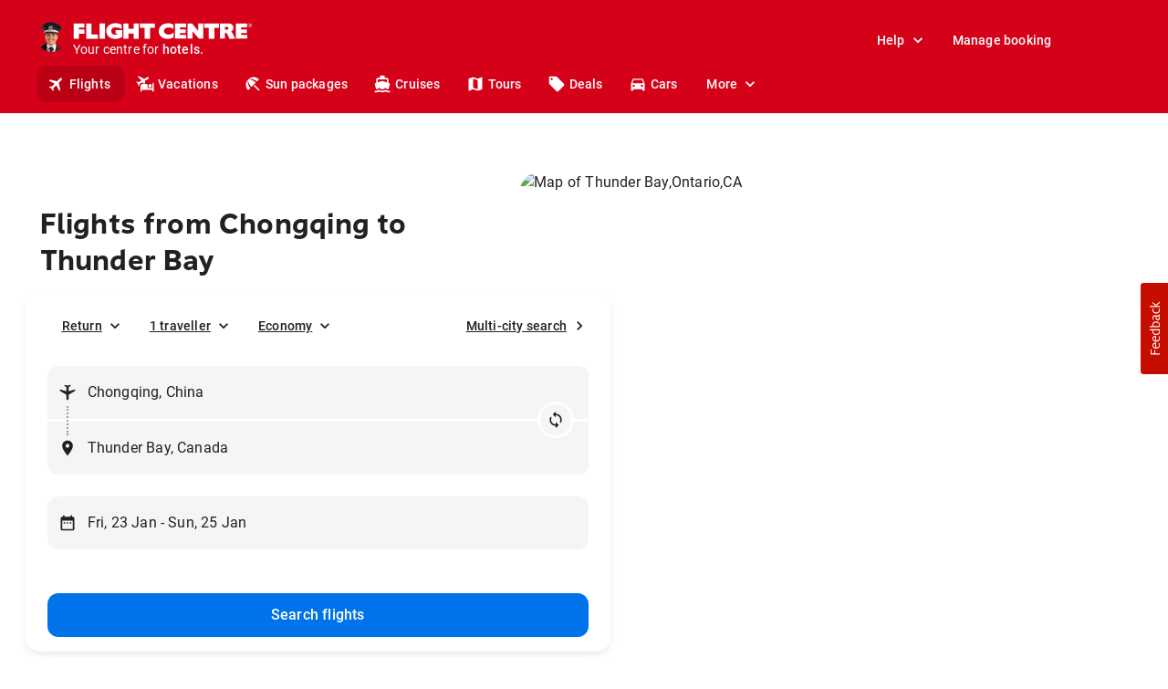

--- FILE ---
content_type: text/html; charset=utf-8
request_url: https://www.flightcentre.ca/flights/cn-cho-chongqing/ca-ont-thunder-bay
body_size: 86381
content:
<!DOCTYPE html><html lang="en"><head><link rel="preload" href="/fcl-js/@fctg-ds/theme/fonts/fc/TakeFlight-Bold.woff2" as="font" type="font/woff2" crossorigin="anonymous"/><meta name="viewport" content="width=device-width"/><meta charSet="utf-8"/><script type="text/javascript">
;window.NREUM||(NREUM={});NREUM.init={distributed_tracing:{enabled:true},performance:{capture_measures:true},browser_consent_mode:{enabled:false},privacy:{cookies_enabled:true},ajax:{deny_list:["bam.nr-data.net"]}};

;NREUM.loader_config = { accountID: '228139', trustKey: '114165', agentID: '718313069', licenseKey: 'dbbce1a220', applicationID: '718313069' };
;NREUM.info = { beacon: "bam.nr-data.net", errorBeacon: "bam.nr-data.net", licenseKey: 'dbbce1a220', applicationID: '718313069', sa: 1 };
;/*! For license information please see nr-loader-spa-1.303.0.min.js.LICENSE.txt */
(()=>{var e,t,r={384:(e,t,r)=>{"use strict";r.d(t,{NT:()=>s,US:()=>d,Zm:()=>a,bQ:()=>u,dV:()=>c,pV:()=>l});var n=r(6154),i=r(1863),o=r(1910);const s={beacon:"bam.nr-data.net",errorBeacon:"bam.nr-data.net"};function a(){return n.gm.NREUM||(n.gm.NREUM={}),void 0===n.gm.newrelic&&(n.gm.newrelic=n.gm.NREUM),n.gm.NREUM}function c(){let e=a();return e.o||(e.o={ST:n.gm.setTimeout,SI:n.gm.setImmediate||n.gm.setInterval,CT:n.gm.clearTimeout,XHR:n.gm.XMLHttpRequest,REQ:n.gm.Request,EV:n.gm.Event,PR:n.gm.Promise,MO:n.gm.MutationObserver,FETCH:n.gm.fetch,WS:n.gm.WebSocket},(0,o.i)(...Object.values(e.o))),e}function u(e,t){let r=a();r.initializedAgents??={},t.initializedAt={ms:(0,i.t)(),date:new Date},r.initializedAgents[e]=t}function d(e,t){a()[e]=t}function l(){return function(){let e=a();const t=e.info||{};e.info={beacon:s.beacon,errorBeacon:s.errorBeacon,...t}}(),function(){let e=a();const t=e.init||{};e.init={...t}}(),c(),function(){let e=a();const t=e.loader_config||{};e.loader_config={...t}}(),a()}},782:(e,t,r)=>{"use strict";r.d(t,{T:()=>n});const n=r(860).K7.pageViewTiming},860:(e,t,r)=>{"use strict";r.d(t,{$J:()=>d,K7:()=>c,P3:()=>u,XX:()=>i,Yy:()=>a,df:()=>o,qY:()=>n,v4:()=>s});const n="events",i="jserrors",o="browser/blobs",s="rum",a="browser/logs",c={ajax:"ajax",genericEvents:"generic_events",jserrors:i,logging:"logging",metrics:"metrics",pageAction:"page_action",pageViewEvent:"page_view_event",pageViewTiming:"page_view_timing",sessionReplay:"session_replay",sessionTrace:"session_trace",softNav:"soft_navigations",spa:"spa"},u={[c.pageViewEvent]:1,[c.pageViewTiming]:2,[c.metrics]:3,[c.jserrors]:4,[c.spa]:5,[c.ajax]:6,[c.sessionTrace]:7,[c.softNav]:8,[c.sessionReplay]:9,[c.logging]:10,[c.genericEvents]:11},d={[c.pageViewEvent]:s,[c.pageViewTiming]:n,[c.ajax]:n,[c.spa]:n,[c.softNav]:n,[c.metrics]:i,[c.jserrors]:i,[c.sessionTrace]:o,[c.sessionReplay]:o,[c.logging]:a,[c.genericEvents]:"ins"}},944:(e,t,r)=>{"use strict";r.d(t,{R:()=>i});var n=r(3241);function i(e,t){"function"==typeof console.debug&&(console.debug("New Relic Warning: https://github.com/newrelic/newrelic-browser-agent/blob/main/docs/warning-codes.md#".concat(e),t),(0,n.W)({agentIdentifier:null,drained:null,type:"data",name:"warn",feature:"warn",data:{code:e,secondary:t}}))}},993:(e,t,r)=>{"use strict";r.d(t,{A$:()=>o,ET:()=>s,TZ:()=>a,p_:()=>i});var n=r(860);const i={ERROR:"ERROR",WARN:"WARN",INFO:"INFO",DEBUG:"DEBUG",TRACE:"TRACE"},o={OFF:0,ERROR:1,WARN:2,INFO:3,DEBUG:4,TRACE:5},s="log",a=n.K7.logging},1687:(e,t,r)=>{"use strict";r.d(t,{Ak:()=>u,Ze:()=>f,x3:()=>d});var n=r(3241),i=r(7836),o=r(3606),s=r(860),a=r(2646);const c={};function u(e,t){const r={staged:!1,priority:s.P3[t]||0};l(e),c[e].get(t)||c[e].set(t,r)}function d(e,t){e&&c[e]&&(c[e].get(t)&&c[e].delete(t),p(e,t,!1),c[e].size&&h(e))}function l(e){if(!e)throw new Error("agentIdentifier required");c[e]||(c[e]=new Map)}function f(e="",t="feature",r=!1){if(l(e),!e||!c[e].get(t)||r)return p(e,t);c[e].get(t).staged=!0,h(e)}function h(e){const t=Array.from(c[e]);t.every(([e,t])=>t.staged)&&(t.sort((e,t)=>e[1].priority-t[1].priority),t.forEach(([t])=>{c[e].delete(t),p(e,t)}))}function p(e,t,r=!0){const s=e?i.ee.get(e):i.ee,c=o.i.handlers;if(!s.aborted&&s.backlog&&c){if((0,n.W)({agentIdentifier:e,type:"lifecycle",name:"drain",feature:t}),r){const e=s.backlog[t],r=c[t];if(r){for(let t=0;e&&t<e.length;++t)g(e[t],r);Object.entries(r).forEach(([e,t])=>{Object.values(t||{}).forEach(t=>{t[0]?.on&&t[0]?.context()instanceof a.y&&t[0].on(e,t[1])})})}}s.isolatedBacklog||delete c[t],s.backlog[t]=null,s.emit("drain-"+t,[])}}function g(e,t){var r=e[1];Object.values(t[r]||{}).forEach(t=>{var r=e[0];if(t[0]===r){var n=t[1],i=e[3],o=e[2];n.apply(i,o)}})}},1741:(e,t,r)=>{"use strict";r.d(t,{W:()=>o});var n=r(944),i=r(4261);class o{#e(e,...t){if(this[e]!==o.prototype[e])return this[e](...t);(0,n.R)(35,e)}addPageAction(e,t){return this.#e(i.hG,e,t)}register(e){return this.#e(i.eY,e)}recordCustomEvent(e,t){return this.#e(i.fF,e,t)}setPageViewName(e,t){return this.#e(i.Fw,e,t)}setCustomAttribute(e,t,r){return this.#e(i.cD,e,t,r)}noticeError(e,t){return this.#e(i.o5,e,t)}setUserId(e){return this.#e(i.Dl,e)}setApplicationVersion(e){return this.#e(i.nb,e)}setErrorHandler(e){return this.#e(i.bt,e)}addRelease(e,t){return this.#e(i.k6,e,t)}log(e,t){return this.#e(i.$9,e,t)}start(){return this.#e(i.d3)}finished(e){return this.#e(i.BL,e)}recordReplay(){return this.#e(i.CH)}pauseReplay(){return this.#e(i.Tb)}addToTrace(e){return this.#e(i.U2,e)}setCurrentRouteName(e){return this.#e(i.PA,e)}interaction(e){return this.#e(i.dT,e)}wrapLogger(e,t,r){return this.#e(i.Wb,e,t,r)}measure(e,t){return this.#e(i.V1,e,t)}consent(e){return this.#e(i.Pv,e)}}},1863:(e,t,r)=>{"use strict";function n(){return Math.floor(performance.now())}r.d(t,{t:()=>n})},1910:(e,t,r)=>{"use strict";r.d(t,{i:()=>o});var n=r(944);const i=new Map;function o(...e){return e.every(e=>{if(i.has(e))return i.get(e);const t="function"==typeof e&&e.toString().includes("[native code]");return t||(0,n.R)(64,e?.name||e?.toString()),i.set(e,t),t})}},2555:(e,t,r)=>{"use strict";r.d(t,{D:()=>a,f:()=>s});var n=r(384),i=r(8122);const o={beacon:n.NT.beacon,errorBeacon:n.NT.errorBeacon,licenseKey:void 0,applicationID:void 0,sa:void 0,queueTime:void 0,applicationTime:void 0,ttGuid:void 0,user:void 0,account:void 0,product:void 0,extra:void 0,jsAttributes:{},userAttributes:void 0,atts:void 0,transactionName:void 0,tNamePlain:void 0};function s(e){try{return!!e.licenseKey&&!!e.errorBeacon&&!!e.applicationID}catch(e){return!1}}const a=e=>(0,i.a)(e,o)},2614:(e,t,r)=>{"use strict";r.d(t,{BB:()=>s,H3:()=>n,g:()=>u,iL:()=>c,tS:()=>a,uh:()=>i,wk:()=>o});const n="NRBA",i="SESSION",o=144e5,s=18e5,a={STARTED:"session-started",PAUSE:"session-pause",RESET:"session-reset",RESUME:"session-resume",UPDATE:"session-update"},c={SAME_TAB:"same-tab",CROSS_TAB:"cross-tab"},u={OFF:0,FULL:1,ERROR:2}},2646:(e,t,r)=>{"use strict";r.d(t,{y:()=>n});class n{constructor(e){this.contextId=e}}},2843:(e,t,r)=>{"use strict";r.d(t,{u:()=>i});var n=r(3878);function i(e,t=!1,r,i){(0,n.DD)("visibilitychange",function(){if(t)return void("hidden"===document.visibilityState&&e());e(document.visibilityState)},r,i)}},3241:(e,t,r)=>{"use strict";r.d(t,{W:()=>o});var n=r(6154);const i="newrelic";function o(e={}){try{n.gm.dispatchEvent(new CustomEvent(i,{detail:e}))}catch(e){}}},3304:(e,t,r)=>{"use strict";r.d(t,{A:()=>o});var n=r(7836);const i=()=>{const e=new WeakSet;return(t,r)=>{if("object"==typeof r&&null!==r){if(e.has(r))return;e.add(r)}return r}};function o(e){try{return JSON.stringify(e,i())??""}catch(e){try{n.ee.emit("internal-error",[e])}catch(e){}return""}}},3333:(e,t,r)=>{"use strict";r.d(t,{$v:()=>d,TZ:()=>n,Xh:()=>c,Zp:()=>i,kd:()=>u,mq:()=>a,nf:()=>s,qN:()=>o});const n=r(860).K7.genericEvents,i=["auxclick","click","copy","keydown","paste","scrollend"],o=["focus","blur"],s=4,a=1e3,c=2e3,u=["PageAction","UserAction","BrowserPerformance"],d={RESOURCES:"experimental.resources",REGISTER:"register"}},3434:(e,t,r)=>{"use strict";r.d(t,{Jt:()=>o,YM:()=>u});var n=r(7836),i=r(5607);const o="nr@original:".concat(i.W),s=50;var a=Object.prototype.hasOwnProperty,c=!1;function u(e,t){return e||(e=n.ee),r.inPlace=function(e,t,n,i,o){n||(n="");const s="-"===n.charAt(0);for(let a=0;a<t.length;a++){const c=t[a],u=e[c];l(u)||(e[c]=r(u,s?c+n:n,i,c,o))}},r.flag=o,r;function r(t,r,n,c,u){return l(t)?t:(r||(r=""),nrWrapper[o]=t,function(e,t,r){if(Object.defineProperty&&Object.keys)try{return Object.keys(e).forEach(function(r){Object.defineProperty(t,r,{get:function(){return e[r]},set:function(t){return e[r]=t,t}})}),t}catch(e){d([e],r)}for(var n in e)a.call(e,n)&&(t[n]=e[n])}(t,nrWrapper,e),nrWrapper);function nrWrapper(){var o,a,l,f;let h;try{a=this,o=[...arguments],l="function"==typeof n?n(o,a):n||{}}catch(t){d([t,"",[o,a,c],l],e)}i(r+"start",[o,a,c],l,u);const p=performance.now();let g;try{return f=t.apply(a,o),g=performance.now(),f}catch(e){throw g=performance.now(),i(r+"err",[o,a,e],l,u),h=e,h}finally{const e=g-p,t={start:p,end:g,duration:e,isLongTask:e>=s,methodName:c,thrownError:h};t.isLongTask&&i("long-task",[t,a],l,u),i(r+"end",[o,a,f],l,u)}}}function i(r,n,i,o){if(!c||t){var s=c;c=!0;try{e.emit(r,n,i,t,o)}catch(t){d([t,r,n,i],e)}c=s}}}function d(e,t){t||(t=n.ee);try{t.emit("internal-error",e)}catch(e){}}function l(e){return!(e&&"function"==typeof e&&e.apply&&!e[o])}},3606:(e,t,r)=>{"use strict";r.d(t,{i:()=>o});var n=r(9908);o.on=s;var i=o.handlers={};function o(e,t,r,o){s(o||n.d,i,e,t,r)}function s(e,t,r,i,o){o||(o="feature"),e||(e=n.d);var s=t[o]=t[o]||{};(s[r]=s[r]||[]).push([e,i])}},3738:(e,t,r)=>{"use strict";r.d(t,{He:()=>i,Kp:()=>a,Lc:()=>u,Rz:()=>d,TZ:()=>n,bD:()=>o,d3:()=>s,jx:()=>l,sl:()=>f,uP:()=>c});const n=r(860).K7.sessionTrace,i="bstResource",o="resource",s="-start",a="-end",c="fn"+s,u="fn"+a,d="pushState",l=1e3,f=3e4},3785:(e,t,r)=>{"use strict";r.d(t,{R:()=>c,b:()=>u});var n=r(9908),i=r(1863),o=r(860),s=r(8154),a=r(993);function c(e,t,r={},c=a.p_.INFO,u,d=(0,i.t)()){(0,n.p)(s.xV,["API/logging/".concat(c.toLowerCase(),"/called")],void 0,o.K7.metrics,e),(0,n.p)(a.ET,[d,t,r,c,u],void 0,o.K7.logging,e)}function u(e){return"string"==typeof e&&Object.values(a.p_).some(t=>t===e.toUpperCase().trim())}},3878:(e,t,r)=>{"use strict";function n(e,t){return{capture:e,passive:!1,signal:t}}function i(e,t,r=!1,i){window.addEventListener(e,t,n(r,i))}function o(e,t,r=!1,i){document.addEventListener(e,t,n(r,i))}r.d(t,{DD:()=>o,jT:()=>n,sp:()=>i})},3962:(e,t,r)=>{"use strict";r.d(t,{AM:()=>s,O2:()=>l,OV:()=>o,Qu:()=>f,TZ:()=>c,ih:()=>h,pP:()=>a,t1:()=>d,tC:()=>i,wD:()=>u});var n=r(860);const i=["click","keydown","submit"],o="popstate",s="api",a="initialPageLoad",c=n.K7.softNav,u=5e3,d=500,l={INITIAL_PAGE_LOAD:"",ROUTE_CHANGE:1,UNSPECIFIED:2},f={INTERACTION:1,AJAX:2,CUSTOM_END:3,CUSTOM_TRACER:4},h={IP:"in progress",PF:"pending finish",FIN:"finished",CAN:"cancelled"}},4234:(e,t,r)=>{"use strict";r.d(t,{W:()=>o});var n=r(7836),i=r(1687);class o{constructor(e,t){this.agentIdentifier=e,this.ee=n.ee.get(e),this.featureName=t,this.blocked=!1}deregisterDrain(){(0,i.x3)(this.agentIdentifier,this.featureName)}}},4261:(e,t,r)=>{"use strict";r.d(t,{$9:()=>d,BL:()=>c,CH:()=>p,Dl:()=>R,Fw:()=>w,PA:()=>v,Pl:()=>n,Pv:()=>A,Tb:()=>f,U2:()=>s,V1:()=>E,Wb:()=>T,bt:()=>y,cD:()=>b,d3:()=>x,dT:()=>u,eY:()=>g,fF:()=>h,hG:()=>o,hw:()=>i,k6:()=>a,nb:()=>m,o5:()=>l});const n="api-",i=n+"ixn-",o="addPageAction",s="addToTrace",a="addRelease",c="finished",u="interaction",d="log",l="noticeError",f="pauseReplay",h="recordCustomEvent",p="recordReplay",g="register",m="setApplicationVersion",v="setCurrentRouteName",b="setCustomAttribute",y="setErrorHandler",w="setPageViewName",R="setUserId",x="start",T="wrapLogger",E="measure",A="consent"},4387:(e,t,r)=>{"use strict";function n(e={}){return!(!e.id||!e.name)}function i(e){return"string"==typeof e&&e.trim().length<501||"number"==typeof e}function o(e,t){if(2!==t?.harvestEndpointVersion)return{};const r=t.agentRef.runtime.appMetadata.agents[0].entityGuid;return n(e)?{"mfe.id":e.id,"mfe.name":e.name,eventSource:e.eventSource,"parent.id":e.parent?.id||r}:{"entity.guid":r,appId:t.agentRef.info.applicationID}}r.d(t,{Ux:()=>o,c7:()=>n,yo:()=>i})},5205:(e,t,r)=>{"use strict";r.d(t,{j:()=>_});var n=r(384),i=r(1741);var o=r(2555),s=r(3333);const a=e=>{if(!e||"string"!=typeof e)return!1;try{document.createDocumentFragment().querySelector(e)}catch{return!1}return!0};var c=r(2614),u=r(944),d=r(8122);const l="[data-nr-mask]",f=e=>(0,d.a)(e,(()=>{const e={feature_flags:[],experimental:{allow_registered_children:!1,resources:!1},mask_selector:"*",block_selector:"[data-nr-block]",mask_input_options:{color:!1,date:!1,"datetime-local":!1,email:!1,month:!1,number:!1,range:!1,search:!1,tel:!1,text:!1,time:!1,url:!1,week:!1,textarea:!1,select:!1,password:!0}};return{ajax:{deny_list:void 0,block_internal:!0,enabled:!0,autoStart:!0},api:{get allow_registered_children(){return e.feature_flags.includes(s.$v.REGISTER)||e.experimental.allow_registered_children},set allow_registered_children(t){e.experimental.allow_registered_children=t},duplicate_registered_data:!1},browser_consent_mode:{enabled:!1},distributed_tracing:{enabled:void 0,exclude_newrelic_header:void 0,cors_use_newrelic_header:void 0,cors_use_tracecontext_headers:void 0,allowed_origins:void 0},get feature_flags(){return e.feature_flags},set feature_flags(t){e.feature_flags=t},generic_events:{enabled:!0,autoStart:!0},harvest:{interval:30},jserrors:{enabled:!0,autoStart:!0},logging:{enabled:!0,autoStart:!0},metrics:{enabled:!0,autoStart:!0},obfuscate:void 0,page_action:{enabled:!0},page_view_event:{enabled:!0,autoStart:!0},page_view_timing:{enabled:!0,autoStart:!0},performance:{capture_marks:!1,capture_measures:!1,capture_detail:!0,resources:{get enabled(){return e.feature_flags.includes(s.$v.RESOURCES)||e.experimental.resources},set enabled(t){e.experimental.resources=t},asset_types:[],first_party_domains:[],ignore_newrelic:!0}},privacy:{cookies_enabled:!0},proxy:{assets:void 0,beacon:void 0},session:{expiresMs:c.wk,inactiveMs:c.BB},session_replay:{autoStart:!0,enabled:!1,preload:!1,sampling_rate:10,error_sampling_rate:100,collect_fonts:!1,inline_images:!1,fix_stylesheets:!0,mask_all_inputs:!0,get mask_text_selector(){return e.mask_selector},set mask_text_selector(t){a(t)?e.mask_selector="".concat(t,",").concat(l):""===t||null===t?e.mask_selector=l:(0,u.R)(5,t)},get block_class(){return"nr-block"},get ignore_class(){return"nr-ignore"},get mask_text_class(){return"nr-mask"},get block_selector(){return e.block_selector},set block_selector(t){a(t)?e.block_selector+=",".concat(t):""!==t&&(0,u.R)(6,t)},get mask_input_options(){return e.mask_input_options},set mask_input_options(t){t&&"object"==typeof t?e.mask_input_options={...t,password:!0}:(0,u.R)(7,t)}},session_trace:{enabled:!0,autoStart:!0},soft_navigations:{enabled:!0,autoStart:!0},spa:{enabled:!0,autoStart:!0},ssl:void 0,user_actions:{enabled:!0,elementAttributes:["id","className","tagName","type"]}}})());var h=r(6154),p=r(9324);let g=0;const m={buildEnv:p.F3,distMethod:p.Xs,version:p.xv,originTime:h.WN},v={consented:!1},b={appMetadata:{},get consented(){return this.session?.state?.consent||v.consented},set consented(e){v.consented=e},customTransaction:void 0,denyList:void 0,disabled:!1,harvester:void 0,isolatedBacklog:!1,isRecording:!1,loaderType:void 0,maxBytes:3e4,obfuscator:void 0,onerror:void 0,ptid:void 0,releaseIds:{},session:void 0,timeKeeper:void 0,registeredEntities:[],jsAttributesMetadata:{bytes:0},get harvestCount(){return++g}},y=e=>{const t=(0,d.a)(e,b),r=Object.keys(m).reduce((e,t)=>(e[t]={value:m[t],writable:!1,configurable:!0,enumerable:!0},e),{});return Object.defineProperties(t,r)};var w=r(5701);const R=e=>{const t=e.startsWith("http");e+="/",r.p=t?e:"https://"+e};var x=r(7836),T=r(3241);const E={accountID:void 0,trustKey:void 0,agentID:void 0,licenseKey:void 0,applicationID:void 0,xpid:void 0},A=e=>(0,d.a)(e,E),S=new Set;function _(e,t={},r,s){let{init:a,info:c,loader_config:u,runtime:d={},exposed:l=!0}=t;if(!c){const e=(0,n.pV)();a=e.init,c=e.info,u=e.loader_config}e.init=f(a||{}),e.loader_config=A(u||{}),c.jsAttributes??={},h.bv&&(c.jsAttributes.isWorker=!0),e.info=(0,o.D)(c);const p=e.init,g=[c.beacon,c.errorBeacon];S.has(e.agentIdentifier)||(p.proxy.assets&&(R(p.proxy.assets),g.push(p.proxy.assets)),p.proxy.beacon&&g.push(p.proxy.beacon),e.beacons=[...g],function(e){const t=(0,n.pV)();Object.getOwnPropertyNames(i.W.prototype).forEach(r=>{const n=i.W.prototype[r];if("function"!=typeof n||"constructor"===n)return;let o=t[r];e[r]&&!1!==e.exposed&&"micro-agent"!==e.runtime?.loaderType&&(t[r]=(...t)=>{const n=e[r](...t);return o?o(...t):n})})}(e),(0,n.US)("activatedFeatures",w.B),e.runSoftNavOverSpa&&=!0===p.soft_navigations.enabled&&p.feature_flags.includes("soft_nav")),d.denyList=[...p.ajax.deny_list||[],...p.ajax.block_internal?g:[]],d.ptid=e.agentIdentifier,d.loaderType=r,e.runtime=y(d),S.has(e.agentIdentifier)||(e.ee=x.ee.get(e.agentIdentifier),e.exposed=l,(0,T.W)({agentIdentifier:e.agentIdentifier,drained:!!w.B?.[e.agentIdentifier],type:"lifecycle",name:"initialize",feature:void 0,data:e.config})),S.add(e.agentIdentifier)}},5270:(e,t,r)=>{"use strict";r.d(t,{Aw:()=>s,SR:()=>o,rF:()=>a});var n=r(384),i=r(7767);function o(e){return!!(0,n.dV)().o.MO&&(0,i.V)(e)&&!0===e?.session_trace.enabled}function s(e){return!0===e?.session_replay.preload&&o(e)}function a(e,t){try{if("string"==typeof t?.type){if("password"===t.type.toLowerCase())return"*".repeat(e?.length||0);if(void 0!==t?.dataset?.nrUnmask||t?.classList?.contains("nr-unmask"))return e}}catch(e){}return"string"==typeof e?e.replace(/[\S]/g,"*"):"*".repeat(e?.length||0)}},5289:(e,t,r)=>{"use strict";r.d(t,{GG:()=>o,Qr:()=>a,sB:()=>s});var n=r(3878);function i(){return"undefined"==typeof document||"complete"===document.readyState}function o(e,t){if(i())return e();(0,n.sp)("load",e,t)}function s(e){if(i())return e();(0,n.DD)("DOMContentLoaded",e)}function a(e){if(i())return e();(0,n.sp)("popstate",e)}},5607:(e,t,r)=>{"use strict";r.d(t,{W:()=>n});const n=(0,r(9566).bz)()},5701:(e,t,r)=>{"use strict";r.d(t,{B:()=>o,t:()=>s});var n=r(3241);const i=new Set,o={};function s(e,t){const r=t.agentIdentifier;o[r]??={},e&&"object"==typeof e&&(i.has(r)||(t.ee.emit("rumresp",[e]),o[r]=e,i.add(r),(0,n.W)({agentIdentifier:r,loaded:!0,drained:!0,type:"lifecycle",name:"load",feature:void 0,data:e})))}},6154:(e,t,r)=>{"use strict";r.d(t,{A4:()=>a,OF:()=>d,RI:()=>i,WN:()=>h,bv:()=>o,gm:()=>s,lR:()=>f,m:()=>u,mw:()=>c,sb:()=>l});var n=r(1863);const i="undefined"!=typeof window&&!!window.document,o="undefined"!=typeof WorkerGlobalScope&&("undefined"!=typeof self&&self instanceof WorkerGlobalScope&&self.navigator instanceof WorkerNavigator||"undefined"!=typeof globalThis&&globalThis instanceof WorkerGlobalScope&&globalThis.navigator instanceof WorkerNavigator),s=i?window:"undefined"!=typeof WorkerGlobalScope&&("undefined"!=typeof self&&self instanceof WorkerGlobalScope&&self||"undefined"!=typeof globalThis&&globalThis instanceof WorkerGlobalScope&&globalThis),a="complete"===s?.document?.readyState,c=Boolean("hidden"===s?.document?.visibilityState),u=""+s?.location,d=/iPad|iPhone|iPod/.test(s.navigator?.userAgent),l=d&&"undefined"==typeof SharedWorker,f=(()=>{const e=s.navigator?.userAgent?.match(/Firefox[/\s](\d+\.\d+)/);return Array.isArray(e)&&e.length>=2?+e[1]:0})(),h=Date.now()-(0,n.t)()},6344:(e,t,r)=>{"use strict";r.d(t,{BB:()=>d,Qb:()=>l,TZ:()=>i,Ug:()=>s,Vh:()=>o,_s:()=>a,bc:()=>u,yP:()=>c});var n=r(2614);const i=r(860).K7.sessionReplay,o="errorDuringReplay",s=.12,a={DomContentLoaded:0,Load:1,FullSnapshot:2,IncrementalSnapshot:3,Meta:4,Custom:5},c={[n.g.ERROR]:15e3,[n.g.FULL]:3e5,[n.g.OFF]:0},u={RESET:{message:"Session was reset",sm:"Reset"},IMPORT:{message:"Recorder failed to import",sm:"Import"},TOO_MANY:{message:"429: Too Many Requests",sm:"Too-Many"},TOO_BIG:{message:"Payload was too large",sm:"Too-Big"},CROSS_TAB:{message:"Session Entity was set to OFF on another tab",sm:"Cross-Tab"},ENTITLEMENTS:{message:"Session Replay is not allowed and will not be started",sm:"Entitlement"}},d=5e3,l={API:"api",RESUME:"resume",SWITCH_TO_FULL:"switchToFull",INITIALIZE:"initialize",PRELOAD:"preload"}},6389:(e,t,r)=>{"use strict";function n(e,t=500,r={}){const n=r?.leading||!1;let i;return(...r)=>{n&&void 0===i&&(e.apply(this,r),i=setTimeout(()=>{i=clearTimeout(i)},t)),n||(clearTimeout(i),i=setTimeout(()=>{e.apply(this,r)},t))}}function i(e){let t=!1;return(...r)=>{t||(t=!0,e.apply(this,r))}}r.d(t,{J:()=>i,s:()=>n})},6630:(e,t,r)=>{"use strict";r.d(t,{T:()=>n});const n=r(860).K7.pageViewEvent},6774:(e,t,r)=>{"use strict";r.d(t,{T:()=>n});const n=r(860).K7.jserrors},7295:(e,t,r)=>{"use strict";r.d(t,{Xv:()=>s,gX:()=>i,iW:()=>o});var n=[];function i(e){if(!e||o(e))return!1;if(0===n.length)return!0;for(var t=0;t<n.length;t++){var r=n[t];if("*"===r.hostname)return!1;if(a(r.hostname,e.hostname)&&c(r.pathname,e.pathname))return!1}return!0}function o(e){return void 0===e.hostname}function s(e){if(n=[],e&&e.length)for(var t=0;t<e.length;t++){let r=e[t];if(!r)continue;0===r.indexOf("http://")?r=r.substring(7):0===r.indexOf("https://")&&(r=r.substring(8));const i=r.indexOf("/");let o,s;i>0?(o=r.substring(0,i),s=r.substring(i)):(o=r,s="");let[a]=o.split(":");n.push({hostname:a,pathname:s})}}function a(e,t){return!(e.length>t.length)&&t.indexOf(e)===t.length-e.length}function c(e,t){return 0===e.indexOf("/")&&(e=e.substring(1)),0===t.indexOf("/")&&(t=t.substring(1)),""===e||e===t}},7378:(e,t,r)=>{"use strict";r.d(t,{$p:()=>x,BR:()=>b,Kp:()=>R,L3:()=>y,Lc:()=>c,NC:()=>o,SG:()=>d,TZ:()=>i,U6:()=>p,UT:()=>m,d3:()=>w,dT:()=>f,e5:()=>E,gx:()=>v,l9:()=>l,oW:()=>h,op:()=>g,rw:()=>u,tH:()=>A,uP:()=>a,wW:()=>T,xq:()=>s});var n=r(384);const i=r(860).K7.spa,o=["click","submit","keypress","keydown","keyup","change"],s=999,a="fn-start",c="fn-end",u="cb-start",d="api-ixn-",l="remaining",f="interaction",h="spaNode",p="jsonpNode",g="fetch-start",m="fetch-done",v="fetch-body-",b="jsonp-end",y=(0,n.dV)().o.ST,w="-start",R="-end",x="-body",T="cb"+R,E="jsTime",A="fetch"},7485:(e,t,r)=>{"use strict";r.d(t,{D:()=>i});var n=r(6154);function i(e){if(0===(e||"").indexOf("data:"))return{protocol:"data"};try{const t=new URL(e,location.href),r={port:t.port,hostname:t.hostname,pathname:t.pathname,search:t.search,protocol:t.protocol.slice(0,t.protocol.indexOf(":")),sameOrigin:t.protocol===n.gm?.location?.protocol&&t.host===n.gm?.location?.host};return r.port&&""!==r.port||("http:"===t.protocol&&(r.port="80"),"https:"===t.protocol&&(r.port="443")),r.pathname&&""!==r.pathname?r.pathname.startsWith("/")||(r.pathname="/".concat(r.pathname)):r.pathname="/",r}catch(e){return{}}}},7699:(e,t,r)=>{"use strict";r.d(t,{It:()=>o,KC:()=>a,No:()=>i,qh:()=>s});var n=r(860);const i=16e3,o=1e6,s="SESSION_ERROR",a={[n.K7.logging]:!0,[n.K7.genericEvents]:!1,[n.K7.jserrors]:!1,[n.K7.ajax]:!1}},7767:(e,t,r)=>{"use strict";r.d(t,{V:()=>i});var n=r(6154);const i=e=>n.RI&&!0===e?.privacy.cookies_enabled},7836:(e,t,r)=>{"use strict";r.d(t,{P:()=>a,ee:()=>c});var n=r(384),i=r(8990),o=r(2646),s=r(5607);const a="nr@context:".concat(s.W),c=function e(t,r){var n={},s={},d={},l=!1;try{l=16===r.length&&u.initializedAgents?.[r]?.runtime.isolatedBacklog}catch(e){}var f={on:p,addEventListener:p,removeEventListener:function(e,t){var r=n[e];if(!r)return;for(var i=0;i<r.length;i++)r[i]===t&&r.splice(i,1)},emit:function(e,r,n,i,o){!1!==o&&(o=!0);if(c.aborted&&!i)return;t&&o&&t.emit(e,r,n);var a=h(n);g(e).forEach(e=>{e.apply(a,r)});var u=v()[s[e]];u&&u.push([f,e,r,a]);return a},get:m,listeners:g,context:h,buffer:function(e,t){const r=v();if(t=t||"feature",f.aborted)return;Object.entries(e||{}).forEach(([e,n])=>{s[n]=t,t in r||(r[t]=[])})},abort:function(){f._aborted=!0,Object.keys(f.backlog).forEach(e=>{delete f.backlog[e]})},isBuffering:function(e){return!!v()[s[e]]},debugId:r,backlog:l?{}:t&&"object"==typeof t.backlog?t.backlog:{},isolatedBacklog:l};return Object.defineProperty(f,"aborted",{get:()=>{let e=f._aborted||!1;return e||(t&&(e=t.aborted),e)}}),f;function h(e){return e&&e instanceof o.y?e:e?(0,i.I)(e,a,()=>new o.y(a)):new o.y(a)}function p(e,t){n[e]=g(e).concat(t)}function g(e){return n[e]||[]}function m(t){return d[t]=d[t]||e(f,t)}function v(){return f.backlog}}(void 0,"globalEE"),u=(0,n.Zm)();u.ee||(u.ee=c)},8122:(e,t,r)=>{"use strict";r.d(t,{a:()=>i});var n=r(944);function i(e,t){try{if(!e||"object"!=typeof e)return(0,n.R)(3);if(!t||"object"!=typeof t)return(0,n.R)(4);const r=Object.create(Object.getPrototypeOf(t),Object.getOwnPropertyDescriptors(t)),o=0===Object.keys(r).length?e:r;for(let s in o)if(void 0!==e[s])try{if(null===e[s]){r[s]=null;continue}Array.isArray(e[s])&&Array.isArray(t[s])?r[s]=Array.from(new Set([...e[s],...t[s]])):"object"==typeof e[s]&&"object"==typeof t[s]?r[s]=i(e[s],t[s]):r[s]=e[s]}catch(e){r[s]||(0,n.R)(1,e)}return r}catch(e){(0,n.R)(2,e)}}},8139:(e,t,r)=>{"use strict";r.d(t,{u:()=>f});var n=r(7836),i=r(3434),o=r(8990),s=r(6154);const a={},c=s.gm.XMLHttpRequest,u="addEventListener",d="removeEventListener",l="nr@wrapped:".concat(n.P);function f(e){var t=function(e){return(e||n.ee).get("events")}(e);if(a[t.debugId]++)return t;a[t.debugId]=1;var r=(0,i.YM)(t,!0);function f(e){r.inPlace(e,[u,d],"-",p)}function p(e,t){return e[1]}return"getPrototypeOf"in Object&&(s.RI&&h(document,f),c&&h(c.prototype,f),h(s.gm,f)),t.on(u+"-start",function(e,t){var n=e[1];if(null!==n&&("function"==typeof n||"object"==typeof n)&&"newrelic"!==e[0]){var i=(0,o.I)(n,l,function(){var e={object:function(){if("function"!=typeof n.handleEvent)return;return n.handleEvent.apply(n,arguments)},function:n}[typeof n];return e?r(e,"fn-",null,e.name||"anonymous"):n});this.wrapped=e[1]=i}}),t.on(d+"-start",function(e){e[1]=this.wrapped||e[1]}),t}function h(e,t,...r){let n=e;for(;"object"==typeof n&&!Object.prototype.hasOwnProperty.call(n,u);)n=Object.getPrototypeOf(n);n&&t(n,...r)}},8154:(e,t,r)=>{"use strict";r.d(t,{z_:()=>o,XG:()=>a,TZ:()=>n,rs:()=>i,xV:()=>s});r(6154),r(9566),r(384);const n=r(860).K7.metrics,i="sm",o="cm",s="storeSupportabilityMetrics",a="storeEventMetrics"},8374:(e,t,r)=>{r.nc=(()=>{try{return document?.currentScript?.nonce}catch(e){}return""})()},8990:(e,t,r)=>{"use strict";r.d(t,{I:()=>i});var n=Object.prototype.hasOwnProperty;function i(e,t,r){if(n.call(e,t))return e[t];var i=r();if(Object.defineProperty&&Object.keys)try{return Object.defineProperty(e,t,{value:i,writable:!0,enumerable:!1}),i}catch(e){}return e[t]=i,i}},9300:(e,t,r)=>{"use strict";r.d(t,{T:()=>n});const n=r(860).K7.ajax},9324:(e,t,r)=>{"use strict";r.d(t,{AJ:()=>s,F3:()=>i,Xs:()=>o,Yq:()=>a,xv:()=>n});const n="1.303.0",i="PROD",o="CDN",s="@newrelic/rrweb",a="1.0.1"},9566:(e,t,r)=>{"use strict";r.d(t,{LA:()=>a,ZF:()=>c,bz:()=>s,el:()=>u});var n=r(6154);const i="xxxxxxxx-xxxx-4xxx-yxxx-xxxxxxxxxxxx";function o(e,t){return e?15&e[t]:16*Math.random()|0}function s(){const e=n.gm?.crypto||n.gm?.msCrypto;let t,r=0;return e&&e.getRandomValues&&(t=e.getRandomValues(new Uint8Array(30))),i.split("").map(e=>"x"===e?o(t,r++).toString(16):"y"===e?(3&o()|8).toString(16):e).join("")}function a(e){const t=n.gm?.crypto||n.gm?.msCrypto;let r,i=0;t&&t.getRandomValues&&(r=t.getRandomValues(new Uint8Array(e)));const s=[];for(var a=0;a<e;a++)s.push(o(r,i++).toString(16));return s.join("")}function c(){return a(16)}function u(){return a(32)}},9908:(e,t,r)=>{"use strict";r.d(t,{d:()=>n,p:()=>i});var n=r(7836).ee.get("handle");function i(e,t,r,i,o){o?(o.buffer([e],i),o.emit(e,t,r)):(n.buffer([e],i),n.emit(e,t,r))}}},n={};function i(e){var t=n[e];if(void 0!==t)return t.exports;var o=n[e]={exports:{}};return r[e](o,o.exports,i),o.exports}i.m=r,i.d=(e,t)=>{for(var r in t)i.o(t,r)&&!i.o(e,r)&&Object.defineProperty(e,r,{enumerable:!0,get:t[r]})},i.f={},i.e=e=>Promise.all(Object.keys(i.f).reduce((t,r)=>(i.f[r](e,t),t),[])),i.u=e=>({212:"nr-spa-compressor",249:"nr-spa-recorder",478:"nr-spa"}[e]+"-1.303.0.min.js"),i.o=(e,t)=>Object.prototype.hasOwnProperty.call(e,t),e={},t="NRBA-1.303.0.PROD:",i.l=(r,n,o,s)=>{if(e[r])e[r].push(n);else{var a,c;if(void 0!==o)for(var u=document.getElementsByTagName("script"),d=0;d<u.length;d++){var l=u[d];if(l.getAttribute("src")==r||l.getAttribute("data-webpack")==t+o){a=l;break}}if(!a){c=!0;var f={478:"sha512-Q1pLqcoiNmLHv0rtq3wFkJBA3kofBdRJl0ExDl0mTuAoCBd0qe/1J0XWrDlQKuNlUryL6aZfVkAMPLmoikWIoQ==",249:"sha512-695ZzudsxlMtHKnpDNvkMlJd3tdMtY03IQKVCw9SX12tjUC+f7Nrx5tnWO72Vg9RFf6DSY6wVmM3cEkRM12kkQ==",212:"sha512-18Gx1wIBsppcn0AnKFhwgw4IciNgFxiw3J74W393Ape+wtg4hlg7t6SBKsIE/Dk/tfl2yltgcgBFvYRs283AFg=="};(a=document.createElement("script")).charset="utf-8",i.nc&&a.setAttribute("nonce",i.nc),a.setAttribute("data-webpack",t+o),a.src=r,0!==a.src.indexOf(window.location.origin+"/")&&(a.crossOrigin="anonymous"),f[s]&&(a.integrity=f[s])}e[r]=[n];var h=(t,n)=>{a.onerror=a.onload=null,clearTimeout(p);var i=e[r];if(delete e[r],a.parentNode&&a.parentNode.removeChild(a),i&&i.forEach(e=>e(n)),t)return t(n)},p=setTimeout(h.bind(null,void 0,{type:"timeout",target:a}),12e4);a.onerror=h.bind(null,a.onerror),a.onload=h.bind(null,a.onload),c&&document.head.appendChild(a)}},i.r=e=>{"undefined"!=typeof Symbol&&Symbol.toStringTag&&Object.defineProperty(e,Symbol.toStringTag,{value:"Module"}),Object.defineProperty(e,"__esModule",{value:!0})},i.p="https://js-agent.newrelic.com/",(()=>{var e={38:0,788:0};i.f.j=(t,r)=>{var n=i.o(e,t)?e[t]:void 0;if(0!==n)if(n)r.push(n[2]);else{var o=new Promise((r,i)=>n=e[t]=[r,i]);r.push(n[2]=o);var s=i.p+i.u(t),a=new Error;i.l(s,r=>{if(i.o(e,t)&&(0!==(n=e[t])&&(e[t]=void 0),n)){var o=r&&("load"===r.type?"missing":r.type),s=r&&r.target&&r.target.src;a.message="Loading chunk "+t+" failed.\n("+o+": "+s+")",a.name="ChunkLoadError",a.type=o,a.request=s,n[1](a)}},"chunk-"+t,t)}};var t=(t,r)=>{var n,o,[s,a,c]=r,u=0;if(s.some(t=>0!==e[t])){for(n in a)i.o(a,n)&&(i.m[n]=a[n]);if(c)c(i)}for(t&&t(r);u<s.length;u++)o=s[u],i.o(e,o)&&e[o]&&e[o][0](),e[o]=0},r=self["webpackChunk:NRBA-1.303.0.PROD"]=self["webpackChunk:NRBA-1.303.0.PROD"]||[];r.forEach(t.bind(null,0)),r.push=t.bind(null,r.push.bind(r))})(),(()=>{"use strict";i(8374);var e=i(9566),t=i(1741);class r extends t.W{agentIdentifier=(0,e.LA)(16)}var n=i(860);const o=Object.values(n.K7);var s=i(5205);var a=i(9908),c=i(1863),u=i(4261),d=i(3241),l=i(944),f=i(5701),h=i(8154);function p(e,t,i,o){const s=o||i;!s||s[e]&&s[e]!==r.prototype[e]||(s[e]=function(){(0,a.p)(h.xV,["API/"+e+"/called"],void 0,n.K7.metrics,i.ee),(0,d.W)({agentIdentifier:i.agentIdentifier,drained:!!f.B?.[i.agentIdentifier],type:"data",name:"api",feature:u.Pl+e,data:{}});try{return t.apply(this,arguments)}catch(e){(0,l.R)(23,e)}})}function g(e,t,r,n,i){const o=e.info;null===r?delete o.jsAttributes[t]:o.jsAttributes[t]=r,(i||null===r)&&(0,a.p)(u.Pl+n,[(0,c.t)(),t,r],void 0,"session",e.ee)}var m=i(1687),v=i(4234),b=i(5289),y=i(6154),w=i(5270),R=i(7767),x=i(6389),T=i(7699);class E extends v.W{constructor(e,t){super(e.agentIdentifier,t),this.agentRef=e,this.abortHandler=void 0,this.featAggregate=void 0,this.loadedSuccessfully=void 0,this.onAggregateImported=new Promise(e=>{this.loadedSuccessfully=e}),this.deferred=Promise.resolve(),!1===e.init[this.featureName].autoStart?this.deferred=new Promise((t,r)=>{this.ee.on("manual-start-all",(0,x.J)(()=>{(0,m.Ak)(e.agentIdentifier,this.featureName),t()}))}):(0,m.Ak)(e.agentIdentifier,t)}importAggregator(e,t,r={}){if(this.featAggregate)return;const n=async()=>{let n;await this.deferred;try{if((0,R.V)(e.init)){const{setupAgentSession:t}=await i.e(478).then(i.bind(i,8766));n=t(e)}}catch(e){(0,l.R)(20,e),this.ee.emit("internal-error",[e]),(0,a.p)(T.qh,[e],void 0,this.featureName,this.ee)}try{if(!this.#t(this.featureName,n,e.init))return(0,m.Ze)(this.agentIdentifier,this.featureName),void this.loadedSuccessfully(!1);const{Aggregate:i}=await t();this.featAggregate=new i(e,r),e.runtime.harvester.initializedAggregates.push(this.featAggregate),this.loadedSuccessfully(!0)}catch(e){(0,l.R)(34,e),this.abortHandler?.(),(0,m.Ze)(this.agentIdentifier,this.featureName,!0),this.loadedSuccessfully(!1),this.ee&&this.ee.abort()}};y.RI?(0,b.GG)(()=>n(),!0):n()}#t(e,t,r){if(this.blocked)return!1;switch(e){case n.K7.sessionReplay:return(0,w.SR)(r)&&!!t;case n.K7.sessionTrace:return!!t;default:return!0}}}var A=i(6630),S=i(2614);class _ extends E{static featureName=A.T;constructor(e){var t;super(e,A.T),this.setupInspectionEvents(e.agentIdentifier),t=e,p(u.Fw,function(e,r){"string"==typeof e&&("/"!==e.charAt(0)&&(e="/"+e),t.runtime.customTransaction=(r||"http://custom.transaction")+e,(0,a.p)(u.Pl+u.Fw,[(0,c.t)()],void 0,void 0,t.ee))},t),this.importAggregator(e,()=>i.e(478).then(i.bind(i,1983)))}setupInspectionEvents(e){const t=(t,r)=>{t&&(0,d.W)({agentIdentifier:e,timeStamp:t.timeStamp,loaded:"complete"===t.target.readyState,type:"window",name:r,data:t.target.location+""})};(0,b.sB)(e=>{t(e,"DOMContentLoaded")}),(0,b.GG)(e=>{t(e,"load")}),(0,b.Qr)(e=>{t(e,"navigate")}),this.ee.on(S.tS.UPDATE,(t,r)=>{(0,d.W)({agentIdentifier:e,type:"lifecycle",name:"session",data:r})})}}var O=i(384);var N=i(2843),I=i(3878),P=i(782);class j extends E{static featureName=P.T;constructor(e){super(e,P.T),y.RI&&((0,N.u)(()=>(0,a.p)("docHidden",[(0,c.t)()],void 0,P.T,this.ee),!0),(0,I.sp)("pagehide",()=>(0,a.p)("winPagehide",[(0,c.t)()],void 0,P.T,this.ee)),this.importAggregator(e,()=>i.e(478).then(i.bind(i,9917))))}}class k extends E{static featureName=h.TZ;constructor(e){super(e,h.TZ),y.RI&&document.addEventListener("securitypolicyviolation",e=>{(0,a.p)(h.xV,["Generic/CSPViolation/Detected"],void 0,this.featureName,this.ee)}),this.importAggregator(e,()=>i.e(478).then(i.bind(i,6555)))}}var C=i(6774),L=i(3304);class H{constructor(e,t,r,n,i){this.name="UncaughtError",this.message="string"==typeof e?e:(0,L.A)(e),this.sourceURL=t,this.line=r,this.column=n,this.__newrelic=i}}function M(e){return U(e)?e:new H(void 0!==e?.message?e.message:e,e?.filename||e?.sourceURL,e?.lineno||e?.line,e?.colno||e?.col,e?.__newrelic,e?.cause)}function K(e){const t="Unhandled Promise Rejection: ";if(!e?.reason)return;if(U(e.reason)){try{e.reason.message.startsWith(t)||(e.reason.message=t+e.reason.message)}catch(e){}return M(e.reason)}const r=M(e.reason);return(r.message||"").startsWith(t)||(r.message=t+r.message),r}function D(e){if(e.error instanceof SyntaxError&&!/:\d+$/.test(e.error.stack?.trim())){const t=new H(e.message,e.filename,e.lineno,e.colno,e.error.__newrelic,e.cause);return t.name=SyntaxError.name,t}return U(e.error)?e.error:M(e)}function U(e){return e instanceof Error&&!!e.stack}function F(e,t,r,i,o=(0,c.t)()){"string"==typeof e&&(e=new Error(e)),(0,a.p)("err",[e,o,!1,t,r.runtime.isRecording,void 0,i],void 0,n.K7.jserrors,r.ee),(0,a.p)("uaErr",[],void 0,n.K7.genericEvents,r.ee)}var W=i(4387),B=i(993),V=i(3785);function G(e,{customAttributes:t={},level:r=B.p_.INFO}={},n,i,o=(0,c.t)()){(0,V.R)(n.ee,e,t,r,i,o)}function z(e,t,r,i,o=(0,c.t)()){(0,a.p)(u.Pl+u.hG,[o,e,t,i],void 0,n.K7.genericEvents,r.ee)}function Z(e,t,r,i,o=(0,c.t)()){const{start:s,end:d,customAttributes:f}=t||{},h={customAttributes:f||{}};if("object"!=typeof h.customAttributes||"string"!=typeof e||0===e.length)return void(0,l.R)(57);const p=(e,t)=>null==e?t:"number"==typeof e?e:e instanceof PerformanceMark?e.startTime:Number.NaN;if(h.start=p(s,0),h.end=p(d,o),Number.isNaN(h.start)||Number.isNaN(h.end))(0,l.R)(57);else{if(h.duration=h.end-h.start,!(h.duration<0))return(0,a.p)(u.Pl+u.V1,[h,e,i],void 0,n.K7.genericEvents,r.ee),h;(0,l.R)(58)}}function q(e,t={},r,i,o=(0,c.t)()){(0,a.p)(u.Pl+u.fF,[o,e,t,i],void 0,n.K7.genericEvents,r.ee)}function X(e){p(u.eY,function(t){return Y(e,t)},e)}function Y(e,t,r){const i={};(0,l.R)(54,"newrelic.register"),t||={},t.eventSource="MicroFrontendBrowserAgent",t.licenseKey||=e.info.licenseKey,t.blocked=!1,t.parent=r||{};let o=()=>{};const s=e.runtime.registeredEntities,u=s.find(({metadata:{target:{id:e,name:r}}})=>e===t.id);if(u)return u.metadata.target.name!==t.name&&(u.metadata.target.name=t.name),u;const d=e=>{t.blocked=!0,o=e};e.init.api.allow_registered_children||d((0,x.J)(()=>(0,l.R)(55))),(0,W.c7)(t)||d((0,x.J)(()=>(0,l.R)(48,t))),(0,W.yo)(t.id)&&(0,W.yo)(t.name)||d((0,x.J)(()=>(0,l.R)(48,t)));const f={addPageAction:(r,n={})=>m(z,[r,{...i,...n},e],t),log:(r,n={})=>m(G,[r,{...n,customAttributes:{...i,...n.customAttributes||{}}},e],t),measure:(r,n={})=>m(Z,[r,{...n,customAttributes:{...i,...n.customAttributes||{}}},e],t),noticeError:(r,n={})=>m(F,[r,{...i,...n},e],t),register:(t={})=>m(Y,[e,t],f.metadata.target),recordCustomEvent:(r,n={})=>m(q,[r,{...i,...n},e],t),setApplicationVersion:e=>g("application.version",e),setCustomAttribute:(e,t)=>g(e,t),setUserId:e=>g("enduser.id",e),metadata:{customAttributes:i,target:t}},p=()=>(t.blocked&&o(),t.blocked);p()||s.push(f);const g=(e,t)=>{p()||(i[e]=t)},m=(t,r,i)=>{if(p())return;const o=(0,c.t)();(0,a.p)(h.xV,["API/register/".concat(t.name,"/called")],void 0,n.K7.metrics,e.ee);try{return e.init.api.duplicate_registered_data&&"register"!==t.name&&t(...r,void 0,o),t(...r,i,o)}catch(e){(0,l.R)(50,e)}};return f}class J extends E{static featureName=C.T;constructor(e){var t;super(e,C.T),t=e,p(u.o5,(e,r)=>F(e,r,t),t),function(e){p(u.bt,function(t){e.runtime.onerror=t},e)}(e),function(e){let t=0;p(u.k6,function(e,r){++t>10||(this.runtime.releaseIds[e.slice(-200)]=(""+r).slice(-200))},e)}(e),X(e);try{this.removeOnAbort=new AbortController}catch(e){}this.ee.on("internal-error",(t,r)=>{this.abortHandler&&(0,a.p)("ierr",[M(t),(0,c.t)(),!0,{},e.runtime.isRecording,r],void 0,this.featureName,this.ee)}),y.gm.addEventListener("unhandledrejection",t=>{this.abortHandler&&(0,a.p)("err",[K(t),(0,c.t)(),!1,{unhandledPromiseRejection:1},e.runtime.isRecording],void 0,this.featureName,this.ee)},(0,I.jT)(!1,this.removeOnAbort?.signal)),y.gm.addEventListener("error",t=>{this.abortHandler&&(0,a.p)("err",[D(t),(0,c.t)(),!1,{},e.runtime.isRecording],void 0,this.featureName,this.ee)},(0,I.jT)(!1,this.removeOnAbort?.signal)),this.abortHandler=this.#r,this.importAggregator(e,()=>i.e(478).then(i.bind(i,2176)))}#r(){this.removeOnAbort?.abort(),this.abortHandler=void 0}}var Q=i(8990);let ee=1;function te(e){const t=typeof e;return!e||"object"!==t&&"function"!==t?-1:e===y.gm?0:(0,Q.I)(e,"nr@id",function(){return ee++})}function re(e){if("string"==typeof e&&e.length)return e.length;if("object"==typeof e){if("undefined"!=typeof ArrayBuffer&&e instanceof ArrayBuffer&&e.byteLength)return e.byteLength;if("undefined"!=typeof Blob&&e instanceof Blob&&e.size)return e.size;if(!("undefined"!=typeof FormData&&e instanceof FormData))try{return(0,L.A)(e).length}catch(e){return}}}var ne=i(8139),ie=i(7836),oe=i(3434);const se={},ae=["open","send"];function ce(e){var t=e||ie.ee;const r=function(e){return(e||ie.ee).get("xhr")}(t);if(void 0===y.gm.XMLHttpRequest)return r;if(se[r.debugId]++)return r;se[r.debugId]=1,(0,ne.u)(t);var n=(0,oe.YM)(r),i=y.gm.XMLHttpRequest,o=y.gm.MutationObserver,s=y.gm.Promise,a=y.gm.setInterval,c="readystatechange",u=["onload","onerror","onabort","onloadstart","onloadend","onprogress","ontimeout"],d=[],f=y.gm.XMLHttpRequest=function(e){const t=new i(e),o=r.context(t);try{r.emit("new-xhr",[t],o),t.addEventListener(c,(s=o,function(){var e=this;e.readyState>3&&!s.resolved&&(s.resolved=!0,r.emit("xhr-resolved",[],e)),n.inPlace(e,u,"fn-",b)}),(0,I.jT)(!1))}catch(e){(0,l.R)(15,e);try{r.emit("internal-error",[e])}catch(e){}}var s;return t};function h(e,t){n.inPlace(t,["onreadystatechange"],"fn-",b)}if(function(e,t){for(var r in e)t[r]=e[r]}(i,f),f.prototype=i.prototype,n.inPlace(f.prototype,ae,"-xhr-",b),r.on("send-xhr-start",function(e,t){h(e,t),function(e){d.push(e),o&&(p?p.then(v):a?a(v):(g=-g,m.data=g))}(t)}),r.on("open-xhr-start",h),o){var p=s&&s.resolve();if(!a&&!s){var g=1,m=document.createTextNode(g);new o(v).observe(m,{characterData:!0})}}else t.on("fn-end",function(e){e[0]&&e[0].type===c||v()});function v(){for(var e=0;e<d.length;e++)h(0,d[e]);d.length&&(d=[])}function b(e,t){return t}return r}var ue="fetch-",de=ue+"body-",le=["arrayBuffer","blob","json","text","formData"],fe=y.gm.Request,he=y.gm.Response,pe="prototype";const ge={};function me(e){const t=function(e){return(e||ie.ee).get("fetch")}(e);if(!(fe&&he&&y.gm.fetch))return t;if(ge[t.debugId]++)return t;function r(e,r,n){var i=e[r];"function"==typeof i&&(e[r]=function(){var e,r=[...arguments],o={};t.emit(n+"before-start",[r],o),o[ie.P]&&o[ie.P].dt&&(e=o[ie.P].dt);var s=i.apply(this,r);return t.emit(n+"start",[r,e],s),s.then(function(e){return t.emit(n+"end",[null,e],s),e},function(e){throw t.emit(n+"end",[e],s),e})})}return ge[t.debugId]=1,le.forEach(e=>{r(fe[pe],e,de),r(he[pe],e,de)}),r(y.gm,"fetch",ue),t.on(ue+"end",function(e,r){var n=this;if(r){var i=r.headers.get("content-length");null!==i&&(n.rxSize=i),t.emit(ue+"done",[null,r],n)}else t.emit(ue+"done",[e],n)}),t}var ve=i(7485);class be{constructor(e){this.agentRef=e}generateTracePayload(t){const r=this.agentRef.loader_config;if(!this.shouldGenerateTrace(t)||!r)return null;var n=(r.accountID||"").toString()||null,i=(r.agentID||"").toString()||null,o=(r.trustKey||"").toString()||null;if(!n||!i)return null;var s=(0,e.ZF)(),a=(0,e.el)(),c=Date.now(),u={spanId:s,traceId:a,timestamp:c};return(t.sameOrigin||this.isAllowedOrigin(t)&&this.useTraceContextHeadersForCors())&&(u.traceContextParentHeader=this.generateTraceContextParentHeader(s,a),u.traceContextStateHeader=this.generateTraceContextStateHeader(s,c,n,i,o)),(t.sameOrigin&&!this.excludeNewrelicHeader()||!t.sameOrigin&&this.isAllowedOrigin(t)&&this.useNewrelicHeaderForCors())&&(u.newrelicHeader=this.generateTraceHeader(s,a,c,n,i,o)),u}generateTraceContextParentHeader(e,t){return"00-"+t+"-"+e+"-01"}generateTraceContextStateHeader(e,t,r,n,i){return i+"@nr=0-1-"+r+"-"+n+"-"+e+"----"+t}generateTraceHeader(e,t,r,n,i,o){if(!("function"==typeof y.gm?.btoa))return null;var s={v:[0,1],d:{ty:"Browser",ac:n,ap:i,id:e,tr:t,ti:r}};return o&&n!==o&&(s.d.tk=o),btoa((0,L.A)(s))}shouldGenerateTrace(e){return this.agentRef.init?.distributed_tracing?.enabled&&this.isAllowedOrigin(e)}isAllowedOrigin(e){var t=!1;const r=this.agentRef.init?.distributed_tracing;if(e.sameOrigin)t=!0;else if(r?.allowed_origins instanceof Array)for(var n=0;n<r.allowed_origins.length;n++){var i=(0,ve.D)(r.allowed_origins[n]);if(e.hostname===i.hostname&&e.protocol===i.protocol&&e.port===i.port){t=!0;break}}return t}excludeNewrelicHeader(){var e=this.agentRef.init?.distributed_tracing;return!!e&&!!e.exclude_newrelic_header}useNewrelicHeaderForCors(){var e=this.agentRef.init?.distributed_tracing;return!!e&&!1!==e.cors_use_newrelic_header}useTraceContextHeadersForCors(){var e=this.agentRef.init?.distributed_tracing;return!!e&&!!e.cors_use_tracecontext_headers}}var ye=i(9300),we=i(7295);function Re(e){return"string"==typeof e?e:e instanceof(0,O.dV)().o.REQ?e.url:y.gm?.URL&&e instanceof URL?e.href:void 0}var xe=["load","error","abort","timeout"],Te=xe.length,Ee=(0,O.dV)().o.REQ,Ae=(0,O.dV)().o.XHR;const Se="X-NewRelic-App-Data";class _e extends E{static featureName=ye.T;constructor(e){super(e,ye.T),this.dt=new be(e),this.handler=(e,t,r,n)=>(0,a.p)(e,t,r,n,this.ee);try{const e={xmlhttprequest:"xhr",fetch:"fetch",beacon:"beacon"};y.gm?.performance?.getEntriesByType("resource").forEach(t=>{if(t.initiatorType in e&&0!==t.responseStatus){const r={status:t.responseStatus},i={rxSize:t.transferSize,duration:Math.floor(t.duration),cbTime:0};Oe(r,t.name),this.handler("xhr",[r,i,t.startTime,t.responseEnd,e[t.initiatorType]],void 0,n.K7.ajax)}})}catch(e){}me(this.ee),ce(this.ee),function(e,t,r,i){function o(e){var t=this;t.totalCbs=0,t.called=0,t.cbTime=0,t.end=E,t.ended=!1,t.xhrGuids={},t.lastSize=null,t.loadCaptureCalled=!1,t.params=this.params||{},t.metrics=this.metrics||{},t.latestLongtaskEnd=0,e.addEventListener("load",function(r){A(t,e)},(0,I.jT)(!1)),y.lR||e.addEventListener("progress",function(e){t.lastSize=e.loaded},(0,I.jT)(!1))}function s(e){this.params={method:e[0]},Oe(this,e[1]),this.metrics={}}function u(t,r){e.loader_config.xpid&&this.sameOrigin&&r.setRequestHeader("X-NewRelic-ID",e.loader_config.xpid);var n=i.generateTracePayload(this.parsedOrigin);if(n){var o=!1;n.newrelicHeader&&(r.setRequestHeader("newrelic",n.newrelicHeader),o=!0),n.traceContextParentHeader&&(r.setRequestHeader("traceparent",n.traceContextParentHeader),n.traceContextStateHeader&&r.setRequestHeader("tracestate",n.traceContextStateHeader),o=!0),o&&(this.dt=n)}}function d(e,r){var n=this.metrics,i=e[0],o=this;if(n&&i){var s=re(i);s&&(n.txSize=s)}this.startTime=(0,c.t)(),this.body=i,this.listener=function(e){try{"abort"!==e.type||o.loadCaptureCalled||(o.params.aborted=!0),("load"!==e.type||o.called===o.totalCbs&&(o.onloadCalled||"function"!=typeof r.onload)&&"function"==typeof o.end)&&o.end(r)}catch(e){try{t.emit("internal-error",[e])}catch(e){}}};for(var a=0;a<Te;a++)r.addEventListener(xe[a],this.listener,(0,I.jT)(!1))}function l(e,t,r){this.cbTime+=e,t?this.onloadCalled=!0:this.called+=1,this.called!==this.totalCbs||!this.onloadCalled&&"function"==typeof r.onload||"function"!=typeof this.end||this.end(r)}function f(e,t){var r=""+te(e)+!!t;this.xhrGuids&&!this.xhrGuids[r]&&(this.xhrGuids[r]=!0,this.totalCbs+=1)}function p(e,t){var r=""+te(e)+!!t;this.xhrGuids&&this.xhrGuids[r]&&(delete this.xhrGuids[r],this.totalCbs-=1)}function g(){this.endTime=(0,c.t)()}function m(e,r){r instanceof Ae&&"load"===e[0]&&t.emit("xhr-load-added",[e[1],e[2]],r)}function v(e,r){r instanceof Ae&&"load"===e[0]&&t.emit("xhr-load-removed",[e[1],e[2]],r)}function b(e,t,r){t instanceof Ae&&("onload"===r&&(this.onload=!0),("load"===(e[0]&&e[0].type)||this.onload)&&(this.xhrCbStart=(0,c.t)()))}function w(e,r){this.xhrCbStart&&t.emit("xhr-cb-time",[(0,c.t)()-this.xhrCbStart,this.onload,r],r)}function R(e){var t,r=e[1]||{};if("string"==typeof e[0]?0===(t=e[0]).length&&y.RI&&(t=""+y.gm.location.href):e[0]&&e[0].url?t=e[0].url:y.gm?.URL&&e[0]&&e[0]instanceof URL?t=e[0].href:"function"==typeof e[0].toString&&(t=e[0].toString()),"string"==typeof t&&0!==t.length){t&&(this.parsedOrigin=(0,ve.D)(t),this.sameOrigin=this.parsedOrigin.sameOrigin);var n=i.generateTracePayload(this.parsedOrigin);if(n&&(n.newrelicHeader||n.traceContextParentHeader))if(e[0]&&e[0].headers)a(e[0].headers,n)&&(this.dt=n);else{var o={};for(var s in r)o[s]=r[s];o.headers=new Headers(r.headers||{}),a(o.headers,n)&&(this.dt=n),e.length>1?e[1]=o:e.push(o)}}function a(e,t){var r=!1;return t.newrelicHeader&&(e.set("newrelic",t.newrelicHeader),r=!0),t.traceContextParentHeader&&(e.set("traceparent",t.traceContextParentHeader),t.traceContextStateHeader&&e.set("tracestate",t.traceContextStateHeader),r=!0),r}}function x(e,t){this.params={},this.metrics={},this.startTime=(0,c.t)(),this.dt=t,e.length>=1&&(this.target=e[0]),e.length>=2&&(this.opts=e[1]);var r=this.opts||{},n=this.target;Oe(this,Re(n));var i=(""+(n&&n instanceof Ee&&n.method||r.method||"GET")).toUpperCase();this.params.method=i,this.body=r.body,this.txSize=re(r.body)||0}function T(e,t){if(this.endTime=(0,c.t)(),this.params||(this.params={}),(0,we.iW)(this.params))return;let i;this.params.status=t?t.status:0,"string"==typeof this.rxSize&&this.rxSize.length>0&&(i=+this.rxSize);const o={txSize:this.txSize,rxSize:i,duration:(0,c.t)()-this.startTime};r("xhr",[this.params,o,this.startTime,this.endTime,"fetch"],this,n.K7.ajax)}function E(e){const t=this.params,i=this.metrics;if(!this.ended){this.ended=!0;for(let t=0;t<Te;t++)e.removeEventListener(xe[t],this.listener,!1);t.aborted||(0,we.iW)(t)||(i.duration=(0,c.t)()-this.startTime,this.loadCaptureCalled||4!==e.readyState?null==t.status&&(t.status=0):A(this,e),i.cbTime=this.cbTime,r("xhr",[t,i,this.startTime,this.endTime,"xhr"],this,n.K7.ajax))}}function A(e,r){e.params.status=r.status;var i=function(e,t){var r=e.responseType;return"json"===r&&null!==t?t:"arraybuffer"===r||"blob"===r||"json"===r?re(e.response):"text"===r||""===r||void 0===r?re(e.responseText):void 0}(r,e.lastSize);if(i&&(e.metrics.rxSize=i),e.sameOrigin&&r.getAllResponseHeaders().indexOf(Se)>=0){var o=r.getResponseHeader(Se);o&&((0,a.p)(h.rs,["Ajax/CrossApplicationTracing/Header/Seen"],void 0,n.K7.metrics,t),e.params.cat=o.split(", ").pop())}e.loadCaptureCalled=!0}t.on("new-xhr",o),t.on("open-xhr-start",s),t.on("open-xhr-end",u),t.on("send-xhr-start",d),t.on("xhr-cb-time",l),t.on("xhr-load-added",f),t.on("xhr-load-removed",p),t.on("xhr-resolved",g),t.on("addEventListener-end",m),t.on("removeEventListener-end",v),t.on("fn-end",w),t.on("fetch-before-start",R),t.on("fetch-start",x),t.on("fn-start",b),t.on("fetch-done",T)}(e,this.ee,this.handler,this.dt),this.importAggregator(e,()=>i.e(478).then(i.bind(i,3845)))}}function Oe(e,t){var r=(0,ve.D)(t),n=e.params||e;n.hostname=r.hostname,n.port=r.port,n.protocol=r.protocol,n.host=r.hostname+":"+r.port,n.pathname=r.pathname,e.parsedOrigin=r,e.sameOrigin=r.sameOrigin}const Ne={},Ie=["pushState","replaceState"];function Pe(e){const t=function(e){return(e||ie.ee).get("history")}(e);return!y.RI||Ne[t.debugId]++||(Ne[t.debugId]=1,(0,oe.YM)(t).inPlace(window.history,Ie,"-")),t}var je=i(3738);function ke(e){p(u.BL,function(t=Date.now()){const r=t-y.WN;r<0&&(0,l.R)(62,t),(0,a.p)(h.XG,[u.BL,{time:r}],void 0,n.K7.metrics,e.ee),e.addToTrace({name:u.BL,start:t,origin:"nr"}),(0,a.p)(u.Pl+u.hG,[r,u.BL],void 0,n.K7.genericEvents,e.ee)},e)}const{He:Ce,bD:Le,d3:He,Kp:Me,TZ:Ke,Lc:De,uP:Ue,Rz:Fe}=je;class We extends E{static featureName=Ke;constructor(e){var t;super(e,Ke),t=e,p(u.U2,function(e){if(!(e&&"object"==typeof e&&e.name&&e.start))return;const r={n:e.name,s:e.start-y.WN,e:(e.end||e.start)-y.WN,o:e.origin||"",t:"api"};r.s<0||r.e<0||r.e<r.s?(0,l.R)(61,{start:r.s,end:r.e}):(0,a.p)("bstApi",[r],void 0,n.K7.sessionTrace,t.ee)},t),ke(e);if(!(0,R.V)(e.init))return void this.deregisterDrain();const r=this.ee;let o;Pe(r),this.eventsEE=(0,ne.u)(r),this.eventsEE.on(Ue,function(e,t){this.bstStart=(0,c.t)()}),this.eventsEE.on(De,function(e,t){(0,a.p)("bst",[e[0],t,this.bstStart,(0,c.t)()],void 0,n.K7.sessionTrace,r)}),r.on(Fe+He,function(e){this.time=(0,c.t)(),this.startPath=location.pathname+location.hash}),r.on(Fe+Me,function(e){(0,a.p)("bstHist",[location.pathname+location.hash,this.startPath,this.time],void 0,n.K7.sessionTrace,r)});try{o=new PerformanceObserver(e=>{const t=e.getEntries();(0,a.p)(Ce,[t],void 0,n.K7.sessionTrace,r)}),o.observe({type:Le,buffered:!0})}catch(e){}this.importAggregator(e,()=>i.e(478).then(i.bind(i,6974)),{resourceObserver:o})}}var Be=i(6344);class Ve extends E{static featureName=Be.TZ;#n;recorder;constructor(e){var t;let r;super(e,Be.TZ),t=e,p(u.CH,function(){(0,a.p)(u.CH,[],void 0,n.K7.sessionReplay,t.ee)},t),function(e){p(u.Tb,function(){(0,a.p)(u.Tb,[],void 0,n.K7.sessionReplay,e.ee)},e)}(e);try{r=JSON.parse(localStorage.getItem("".concat(S.H3,"_").concat(S.uh)))}catch(e){}(0,w.SR)(e.init)&&this.ee.on(u.CH,()=>this.#i()),this.#o(r)&&this.importRecorder().then(e=>{e.startRecording(Be.Qb.PRELOAD,r?.sessionReplayMode)}),this.importAggregator(this.agentRef,()=>i.e(478).then(i.bind(i,6167)),this),this.ee.on("err",e=>{this.blocked||this.agentRef.runtime.isRecording&&(this.errorNoticed=!0,(0,a.p)(Be.Vh,[e],void 0,this.featureName,this.ee))})}#o(e){return e&&(e.sessionReplayMode===S.g.FULL||e.sessionReplayMode===S.g.ERROR)||(0,w.Aw)(this.agentRef.init)}importRecorder(){return this.recorder?Promise.resolve(this.recorder):(this.#n??=Promise.all([i.e(478),i.e(249)]).then(i.bind(i,4866)).then(({Recorder:e})=>(this.recorder=new e(this),this.recorder)).catch(e=>{throw this.ee.emit("internal-error",[e]),this.blocked=!0,e}),this.#n)}#i(){this.blocked||(this.featAggregate?this.featAggregate.mode!==S.g.FULL&&this.featAggregate.initializeRecording(S.g.FULL,!0,Be.Qb.API):this.importRecorder().then(()=>{this.recorder.startRecording(Be.Qb.API,S.g.FULL)}))}}var Ge=i(3962);function ze(e){const t=e.ee.get("tracer");function r(){}p(u.dT,function(e){return(new r).get("object"==typeof e?e:{})},e);const i=r.prototype={createTracer:function(r,i){var o={},s=this,d="function"==typeof i;return(0,a.p)(h.xV,["API/createTracer/called"],void 0,n.K7.metrics,e.ee),e.runSoftNavOverSpa||(0,a.p)(u.hw+"tracer",[(0,c.t)(),r,o],s,n.K7.spa,e.ee),function(){if(t.emit((d?"":"no-")+"fn-start",[(0,c.t)(),s,d],o),d)try{return i.apply(this,arguments)}catch(e){const r="string"==typeof e?new Error(e):e;throw t.emit("fn-err",[arguments,this,r],o),r}finally{t.emit("fn-end",[(0,c.t)()],o)}}}};["actionText","setName","setAttribute","save","ignore","onEnd","getContext","end","get"].forEach(t=>{p.apply(this,[t,function(){return(0,a.p)(u.hw+t,[(0,c.t)(),...arguments],this,e.runSoftNavOverSpa?n.K7.softNav:n.K7.spa,e.ee),this},e,i])}),p(u.PA,function(){e.runSoftNavOverSpa?(0,a.p)(u.hw+"routeName",[performance.now(),...arguments],void 0,n.K7.softNav,e.ee):(0,a.p)(u.Pl+"routeName",[(0,c.t)(),...arguments],this,n.K7.spa,e.ee)},e)}class Ze extends E{static featureName=Ge.TZ;constructor(e){if(super(e,Ge.TZ),ze(e),!y.RI||!(0,O.dV)().o.MO)return;const t=Pe(this.ee);try{this.removeOnAbort=new AbortController}catch(e){}Ge.tC.forEach(e=>{(0,I.sp)(e,e=>{s(e)},!0,this.removeOnAbort?.signal)});const r=()=>(0,a.p)("newURL",[(0,c.t)(),""+window.location],void 0,this.featureName,this.ee);t.on("pushState-end",r),t.on("replaceState-end",r),(0,I.sp)(Ge.OV,e=>{s(e),(0,a.p)("newURL",[e.timeStamp,""+window.location],void 0,this.featureName,this.ee)},!0,this.removeOnAbort?.signal);let n=!1;const o=new((0,O.dV)().o.MO)((e,t)=>{n||(n=!0,requestAnimationFrame(()=>{(0,a.p)("newDom",[(0,c.t)()],void 0,this.featureName,this.ee),n=!1}))}),s=(0,x.s)(e=>{(0,a.p)("newUIEvent",[e],void 0,this.featureName,this.ee),o.observe(document.body,{attributes:!0,childList:!0,subtree:!0,characterData:!0})},100,{leading:!0});this.abortHandler=function(){this.removeOnAbort?.abort(),o.disconnect(),this.abortHandler=void 0},this.importAggregator(e,()=>i.e(478).then(i.bind(i,4393)),{domObserver:o})}}var qe=i(7378);const Xe={},Ye=["appendChild","insertBefore","replaceChild"];function Je(e){const t=function(e){return(e||ie.ee).get("jsonp")}(e);if(!y.RI||Xe[t.debugId])return t;Xe[t.debugId]=!0;var r=(0,oe.YM)(t),n=/[?&](?:callback|cb)=([^&#]+)/,i=/(.*)\.([^.]+)/,o=/^(\w+)(\.|$)(.*)$/;function s(e,t){if(!e)return t;const r=e.match(o),n=r[1];return s(r[3],t[n])}return r.inPlace(Node.prototype,Ye,"dom-"),t.on("dom-start",function(e){!function(e){if(!e||"string"!=typeof e.nodeName||"script"!==e.nodeName.toLowerCase())return;if("function"!=typeof e.addEventListener)return;var o=(a=e.src,c=a.match(n),c?c[1]:null);var a,c;if(!o)return;var u=function(e){var t=e.match(i);if(t&&t.length>=3)return{key:t[2],parent:s(t[1],window)};return{key:e,parent:window}}(o);if("function"!=typeof u.parent[u.key])return;var d={};function l(){t.emit("jsonp-end",[],d),e.removeEventListener("load",l,(0,I.jT)(!1)),e.removeEventListener("error",f,(0,I.jT)(!1))}function f(){t.emit("jsonp-error",[],d),t.emit("jsonp-end",[],d),e.removeEventListener("load",l,(0,I.jT)(!1)),e.removeEventListener("error",f,(0,I.jT)(!1))}r.inPlace(u.parent,[u.key],"cb-",d),e.addEventListener("load",l,(0,I.jT)(!1)),e.addEventListener("error",f,(0,I.jT)(!1)),t.emit("new-jsonp",[e.src],d)}(e[0])}),t}const $e={};function Qe(e){const t=function(e){return(e||ie.ee).get("promise")}(e);if($e[t.debugId])return t;$e[t.debugId]=!0;var r=t.context,n=(0,oe.YM)(t),i=y.gm.Promise;return i&&function(){function e(r){var o=t.context(),s=n(r,"executor-",o,null,!1);const a=Reflect.construct(i,[s],e);return t.context(a).getCtx=function(){return o},a}y.gm.Promise=e,Object.defineProperty(e,"name",{value:"Promise"}),e.toString=function(){return i.toString()},Object.setPrototypeOf(e,i),["all","race"].forEach(function(r){const n=i[r];e[r]=function(e){let i=!1;[...e||[]].forEach(e=>{this.resolve(e).then(s("all"===r),s(!1))});const o=n.apply(this,arguments);return o;function s(e){return function(){t.emit("propagate",[null,!i],o,!1,!1),i=i||!e}}}}),["resolve","reject"].forEach(function(r){const n=i[r];e[r]=function(e){const r=n.apply(this,arguments);return e!==r&&t.emit("propagate",[e,!0],r,!1,!1),r}}),e.prototype=i.prototype;const o=i.prototype.then;i.prototype.then=function(...e){var i=this,s=r(i);s.promise=i,e[0]=n(e[0],"cb-",s,null,!1),e[1]=n(e[1],"cb-",s,null,!1);const a=o.apply(this,e);return s.nextPromise=a,t.emit("propagate",[i,!0],a,!1,!1),a},i.prototype.then[oe.Jt]=o,t.on("executor-start",function(e){e[0]=n(e[0],"resolve-",this,null,!1),e[1]=n(e[1],"resolve-",this,null,!1)}),t.on("executor-err",function(e,t,r){e[1](r)}),t.on("cb-end",function(e,r,n){t.emit("propagate",[n,!0],this.nextPromise,!1,!1)}),t.on("propagate",function(e,r,n){if(!this.getCtx||r){const r=this,n=e instanceof Promise?t.context(e):null;let i;this.getCtx=function(){return i||(i=n&&n!==r?"function"==typeof n.getCtx?n.getCtx():n:r,i)}}})}(),t}const et={},tt="setTimeout",rt="setInterval",nt="clearTimeout",it="-start",ot=[tt,"setImmediate",rt,nt,"clearImmediate"];function st(e){const t=function(e){return(e||ie.ee).get("timer")}(e);if(et[t.debugId]++)return t;et[t.debugId]=1;var r=(0,oe.YM)(t);return r.inPlace(y.gm,ot.slice(0,2),tt+"-"),r.inPlace(y.gm,ot.slice(2,3),rt+"-"),r.inPlace(y.gm,ot.slice(3),nt+"-"),t.on(rt+it,function(e,t,n){e[0]=r(e[0],"fn-",null,n)}),t.on(tt+it,function(e,t,n){this.method=n,this.timerDuration=isNaN(e[1])?0:+e[1],e[0]=r(e[0],"fn-",this,n)}),t}const at={};function ct(e){const t=function(e){return(e||ie.ee).get("mutation")}(e);if(!y.RI||at[t.debugId])return t;at[t.debugId]=!0;var r=(0,oe.YM)(t),n=y.gm.MutationObserver;return n&&(window.MutationObserver=function(e){return this instanceof n?new n(r(e,"fn-")):n.apply(this,arguments)},MutationObserver.prototype=n.prototype),t}const{TZ:ut,d3:dt,Kp:lt,$p:ft,wW:ht,e5:pt,tH:gt,uP:mt,rw:vt,Lc:bt}=qe;class yt extends E{static featureName=ut;constructor(e){if(super(e,ut),ze(e),!y.RI)return;try{this.removeOnAbort=new AbortController}catch(e){}let t,r=0;const n=this.ee.get("tracer"),o=Je(this.ee),s=Qe(this.ee),u=st(this.ee),d=ce(this.ee),l=this.ee.get("events"),f=me(this.ee),h=Pe(this.ee),p=ct(this.ee);function g(e,t){h.emit("newURL",[""+window.location,t])}function m(){r++,t=window.location.hash,this[mt]=(0,c.t)()}function v(){r--,window.location.hash!==t&&g(0,!0);var e=(0,c.t)();this[pt]=~~this[pt]+e-this[mt],this[bt]=e}function b(e,t){e.on(t,function(){this[t]=(0,c.t)()})}this.ee.on(mt,m),s.on(vt,m),o.on(vt,m),this.ee.on(bt,v),s.on(ht,v),o.on(ht,v),this.ee.on("fn-err",(...t)=>{t[2]?.__newrelic?.[e.agentIdentifier]||(0,a.p)("function-err",[...t],void 0,this.featureName,this.ee)}),this.ee.buffer([mt,bt,"xhr-resolved"],this.featureName),l.buffer([mt],this.featureName),u.buffer(["setTimeout"+lt,"clearTimeout"+dt,mt],this.featureName),d.buffer([mt,"new-xhr","send-xhr"+dt],this.featureName),f.buffer([gt+dt,gt+"-done",gt+ft+dt,gt+ft+lt],this.featureName),h.buffer(["newURL"],this.featureName),p.buffer([mt],this.featureName),s.buffer(["propagate",vt,ht,"executor-err","resolve"+dt],this.featureName),n.buffer([mt,"no-"+mt],this.featureName),o.buffer(["new-jsonp","cb-start","jsonp-error","jsonp-end"],this.featureName),b(f,gt+dt),b(f,gt+"-done"),b(o,"new-jsonp"),b(o,"jsonp-end"),b(o,"cb-start"),h.on("pushState-end",g),h.on("replaceState-end",g),window.addEventListener("hashchange",g,(0,I.jT)(!0,this.removeOnAbort?.signal)),window.addEventListener("load",g,(0,I.jT)(!0,this.removeOnAbort?.signal)),window.addEventListener("popstate",function(){g(0,r>1)},(0,I.jT)(!0,this.removeOnAbort?.signal)),this.abortHandler=this.#r,this.importAggregator(e,()=>i.e(478).then(i.bind(i,5592)))}#r(){this.removeOnAbort?.abort(),this.abortHandler=void 0}}var wt=i(3333);class Rt extends E{static featureName=wt.TZ;constructor(e){super(e,wt.TZ);const t=[e.init.page_action.enabled,e.init.performance.capture_marks,e.init.performance.capture_measures,e.init.user_actions.enabled,e.init.performance.resources.enabled];var r;r=e,p(u.hG,(e,t)=>z(e,t,r),r),function(e){p(u.fF,(t,r)=>q(t,r,e),e)}(e),ke(e),X(e),function(e){p(u.V1,(t,r)=>Z(t,r,e),e)}(e);const o=e.init.feature_flags.includes("user_frustrations");let s;if(y.RI&&o&&(me(this.ee),ce(this.ee),s=Pe(this.ee)),y.RI){if(e.init.user_actions.enabled&&(wt.Zp.forEach(e=>(0,I.sp)(e,e=>(0,a.p)("ua",[e],void 0,this.featureName,this.ee),!0)),wt.qN.forEach(e=>{const t=(0,x.s)(e=>{(0,a.p)("ua",[e],void 0,this.featureName,this.ee)},500,{leading:!0});(0,I.sp)(e,t)}),o)){function c(t){const r=(0,ve.D)(t);return e.beacons.includes(r.hostname+":"+r.port)}function d(){s.emit("navChange")}y.gm.addEventListener("error",()=>{(0,a.p)("uaErr",[],void 0,n.K7.genericEvents,this.ee)},(0,I.jT)(!1,this.removeOnAbort?.signal)),this.ee.on("open-xhr-start",(e,t)=>{c(e[1])||t.addEventListener("readystatechange",()=>{2===t.readyState&&(0,a.p)("uaXhr",[],void 0,n.K7.genericEvents,this.ee)})}),this.ee.on("fetch-start",e=>{e.length>=1&&!c(Re(e[0]))&&(0,a.p)("uaXhr",[],void 0,n.K7.genericEvents,this.ee)}),s.on("pushState-end",d),s.on("replaceState-end",d),window.addEventListener("hashchange",d,(0,I.jT)(!0,this.removeOnAbort?.signal)),window.addEventListener("popstate",d,(0,I.jT)(!0,this.removeOnAbort?.signal))}if(e.init.performance.resources.enabled&&y.gm.PerformanceObserver?.supportedEntryTypes.includes("resource")){new PerformanceObserver(e=>{e.getEntries().forEach(e=>{(0,a.p)("browserPerformance.resource",[e],void 0,this.featureName,this.ee)})}).observe({type:"resource",buffered:!0})}}try{this.removeOnAbort=new AbortController}catch(l){}this.abortHandler=()=>{this.removeOnAbort?.abort(),this.abortHandler=void 0},t.some(e=>e)?this.importAggregator(e,()=>i.e(478).then(i.bind(i,8019))):this.deregisterDrain()}}var xt=i(2646);const Tt=new Map;function Et(e,t,r,n){if("object"!=typeof t||!t||"string"!=typeof r||!r||"function"!=typeof t[r])return(0,l.R)(29);const i=function(e){return(e||ie.ee).get("logger")}(e),o=(0,oe.YM)(i),s=new xt.y(ie.P);s.level=n.level,s.customAttributes=n.customAttributes;const a=t[r]?.[oe.Jt]||t[r];return Tt.set(a,s),o.inPlace(t,[r],"wrap-logger-",()=>Tt.get(a)),i}var At=i(1910);class St extends E{static featureName=B.TZ;constructor(e){var t;super(e,B.TZ),t=e,p(u.$9,(e,r)=>G(e,r,t),t),function(e){p(u.Wb,(t,r,{customAttributes:n={},level:i=B.p_.INFO}={})=>{Et(e.ee,t,r,{customAttributes:n,level:i})},e)}(e),X(e);const r=this.ee;["log","error","warn","info","debug","trace"].forEach(e=>{(0,At.i)(y.gm.console[e]),Et(r,y.gm.console,e,{level:"log"===e?"info":e})}),this.ee.on("wrap-logger-end",function([e]){const{level:t,customAttributes:n}=this;(0,V.R)(r,e,n,t)}),this.importAggregator(e,()=>i.e(478).then(i.bind(i,5288)))}}new class extends r{constructor(e){var t;(super(),y.gm)?(this.features={},(0,O.bQ)(this.agentIdentifier,this),this.desiredFeatures=new Set(e.features||[]),this.desiredFeatures.add(_),this.runSoftNavOverSpa=[...this.desiredFeatures].some(e=>e.featureName===n.K7.softNav),(0,s.j)(this,e,e.loaderType||"agent"),t=this,p(u.cD,function(e,r,n=!1){if("string"==typeof e){if(["string","number","boolean"].includes(typeof r)||null===r)return g(t,e,r,u.cD,n);(0,l.R)(40,typeof r)}else(0,l.R)(39,typeof e)},t),function(e){p(u.Dl,function(t){if("string"==typeof t||null===t)return g(e,"enduser.id",t,u.Dl,!0);(0,l.R)(41,typeof t)},e)}(this),function(e){p(u.nb,function(t){if("string"==typeof t||null===t)return g(e,"application.version",t,u.nb,!1);(0,l.R)(42,typeof t)},e)}(this),function(e){p(u.d3,function(){e.ee.emit("manual-start-all")},e)}(this),function(e){p(u.Pv,function(t=!0){if("boolean"==typeof t){if((0,a.p)(u.Pl+u.Pv,[t],void 0,"session",e.ee),e.runtime.consented=t,t){const t=e.features.page_view_event;t.onAggregateImported.then(e=>{const r=t.featAggregate;e&&!r.sentRum&&r.sendRum()})}}else(0,l.R)(65,typeof t)},e)}(this),this.run()):(0,l.R)(21)}get config(){return{info:this.info,init:this.init,loader_config:this.loader_config,runtime:this.runtime}}get api(){return this}run(){try{const e=function(e){const t={};return o.forEach(r=>{t[r]=!!e[r]?.enabled}),t}(this.init),t=[...this.desiredFeatures];t.sort((e,t)=>n.P3[e.featureName]-n.P3[t.featureName]),t.forEach(t=>{if(!e[t.featureName]&&t.featureName!==n.K7.pageViewEvent)return;if(this.runSoftNavOverSpa&&t.featureName===n.K7.spa)return;if(!this.runSoftNavOverSpa&&t.featureName===n.K7.softNav)return;const r=function(e){switch(e){case n.K7.ajax:return[n.K7.jserrors];case n.K7.sessionTrace:return[n.K7.ajax,n.K7.pageViewEvent];case n.K7.sessionReplay:return[n.K7.sessionTrace];case n.K7.pageViewTiming:return[n.K7.pageViewEvent];default:return[]}}(t.featureName).filter(e=>!(e in this.features));r.length>0&&(0,l.R)(36,{targetFeature:t.featureName,missingDependencies:r}),this.features[t.featureName]=new t(this)})}catch(e){(0,l.R)(22,e);for(const e in this.features)this.features[e].abortHandler?.();const t=(0,O.Zm)();delete t.initializedAgents[this.agentIdentifier]?.features,delete this.sharedAggregator;return t.ee.get(this.agentIdentifier).abort(),!1}}}({features:[_e,_,j,We,Ve,k,J,Rt,St,Ze,yt],loaderType:"spa"})})()})();
window.newrelic.setCustomAttribute('aurora_user_view_id', crypto.randomUUID() + '-' + Date.now());
      </script><script id="iosDisableTracking">
            var iosTrackingDisabledRegex = /^(.*?)iosTrackingDisabled=true(.*?)$/;

            if (window.location.href.match(iosTrackingDisabledRegex) || document.cookie.match(iosTrackingDisabledRegex)) {
              window.dataLayer = window.dataLayer || [];
              window.dataLayer.push({
                'iosTrackingDisabled' : true
              });
              document.cookie = 'iosTrackingDisabled=true; path=/; domain=flightcentre.ca';
            }
            </script><script id="gtm-nextgen">
  window.dataLayer = window.dataLayer || [];
  window.dataLayer.push({
    'platform': 'Nextgen',
    'pageType': 'flightsP2P'
  });
  </script><link rel="icon" href="https://cloudinary.fclmedia.com/fctg/image/upload/websites/fc-global/favicon-ca.png" type="image/png"/><link rel="apple-touch-icon" href="https://cloudinary.fclmedia.com/fctg/image/upload/websites/fc-global/favicon-ca.png" type="image/png"/><link rel="apple-touch-icon-precomposed" href="https://cloudinary.fclmedia.com/fctg/image/upload/websites/fc-global/favicon-ca.png" type="image/png"/><title>Cheap Flights from Chongqing (CKG) to Thunder Bay (YQT)</title><meta name="description" content="Search cheap flight airfare and ticket deals for flights from Chongqing (CKG) to Thunder Bay (YQT)"/><meta property="og:site_name" content="Flight Centre"/><meta property="og:url" content="https://www.flightcentre.ca/flights/cn-cho-chongqing/ca-ont-thunder-bay"/><meta property="og:title" content="Cheap Flights from Chongqing (CKG) to Thunder Bay (YQT)"/><meta property="og:description" content="Search cheap flight airfare and ticket deals for flights from Chongqing (CKG) to Thunder Bay (YQT)"/><link rel="canonical" href="https://www.flightcentre.ca/flights/cn-cho-chongqing/ca-ont-thunder-bay"/><link rel="alternate" hrefLang="en-au" href="https://www.flightcentre.com.au/flights/cn-cho-chongqing/ca-ont-thunder-bay"/><link rel="alternate" hrefLang="en-nz" href="https://www.flightcentre.co.nz/flights/cn-cho-chongqing/ca-ont-thunder-bay"/><link rel="alternate" hrefLang="en-za" href="https://www.flightcentre.co.za/flights/cn-cho-chongqing/ca-ont-thunder-bay"/><link rel="alternate" hrefLang="en-ca" href="https://www.flightcentre.ca/flights/cn-cho-chongqing/ca-ont-thunder-bay"/><script type="application/ld+json">[{"@context":"https://schema.org","@type":"BreadcrumbList","itemListElement":[{"@type":"ListItem","item":"https://www.flightcentre.ca/flights","name":"Flights","position":1},{"@type":"ListItem","item":"https://www.flightcentre.ca/flights/ca/ca","name":"Canada","position":2},{"@type":"ListItem","item":"https://www.flightcentre.ca/flights/ca/ca-ont-thunder-bay","name":"Thunder Bay","position":3},{"@type":"ListItem","item":"https://www.flightcentre.ca/flights/cn-cho-chongqing/ca-ont-thunder-bay","name":"Flights from Chongqing to Thunder Bay","position":4}]},{"@context":"https://schema.org","@type":"FAQPage","mainEntity":[{"@type":"Question","name":"Why should I book a flight through Flight Centre?","acceptedAnswer":{"@type":"Answer","text":"We make travel easy with excellent service, irresistible deals & the widest choice of travel options for every traveller. We give you peace of mind when you need it most and have expertise that you only get from 40 years in the business!"}},{"@type":"Question","name":"How do I book a flight through Flight Centre?","acceptedAnswer":{"@type":"Answer","text":"Booking travel is easier than ever with Flight Centre - check out our range of Flight booking options here: <a href=\"https://help.flightcentre.ca/s/topic/0TO2j000000PBxgGAG/bookings\">Help Centre Article</a>"}},{"@type":"Question","name":"How do I manage my Flight Centre flight booking?","acceptedAnswer":{"@type":"Answer","text":"We know everyone books travel differently so check out our Help Centre to find out the best way to manage your Flight Centre flight booking: <a href=\"https://help.flightcentre.ca/s/article/how-can-i-change-my-booking-ca\">Help Centre Article</a>"}},{"@type":"Question","name":"Can I use Frequent Flyer or Other Loyalty Program when booking through Flight Centre?","acceptedAnswer":{"@type":"Answer","text":"Absolutely! Let your Flight Centre Travel Expert know your Loyalty Program details during the booking process. For more information, here's a link to our Help Centre: <a href='https://help.flightcentre.ca/s/article/privacy-notice-ca#WhatPersonalInformationDoWeCollect'>Help Centre Article</a>"}},{"@type":"Question","name":"How can I save money on flights?","acceptedAnswer":{"@type":"Answer","text":"Check out our Deals page, download the Flight Centre app, sign up for the best deals via our Subscribe page or keep an eye on our social channels. Using our Fare Calendar will show you the best flight deal on any date you select to help you find the right airfare to fit your budget & save money on flights!"}},{"@type":"Question","name":"What are the latest on travel restrictions?","acceptedAnswer":{"@type":"Answer","text":"For the latest information on travel restrictions, visit our Help Centre: <a href=\"https://help.flightcentre.ca/s/topic/0TO2j000000PBxeGAG/covid19-updates\">Help Centre Article</a>"}},{"@type":"Question","name":"How do I use Flight Centre Gift Cards for Flight?","acceptedAnswer":{"@type":"Answer","text":"No matter where you're jetting of to, rest easy knowing Flight Centre gift cards can be redeemed at all Flight Centre retail stores within Canada. For more information on Gift Cards, we've put together a list of commonly asked questions here: <a href='https://help.flightcentre.ca/s/article/about-gift-cards-ca'>Help Centre Article</a>"}}]},{"@context":"https://schema.org","@type":"Flight","arrivalAirport":{"@type":"Airport","geo":{"@type":"GeoCoordinates","latitude":"48.38202","longitude":"-89.25018"},"iataCode":"YQT"},"departureAirport":{"@type":"Airport","geo":{"@type":"GeoCoordinates","latitude":"29.56278","longitude":"106.55278"},"iataCode":"CKG"}}]</script><script>
              window.dataLayer = window.dataLayer || [];
              dataLayer.push({"event":"pageView","originGeonameId":1814906,"originName":"Chongqing","originSlug":"cn-cho-chongqing","originId":115080,"originIata":"CKG","originCountry":"China","destinationGeonameId":6166142,"destinationName":"Thunder Bay","destinationSlug":"ca-ont-thunder-bay","destinationId":110959,"destinationIata":"YQT","destinationCountry":"Canada"})
            </script><meta name="next-head-count" content="21"/><noscript data-n-css=""></noscript><script defer="" nomodule="" src="/aurora/_next/static/chunks/polyfills-5cd94c89d3acac5f.js"></script><script src="https://sdk.joinsherpa.io/widget.js?appId=tkIyNjAxMj" defer="" data-nscript="beforeInteractive"></script><script src="https://www.flightcentre.ca/omni-flights-shopping-platform/sdk.js" id="flights-shopping-platform" async="" defer="" data-nscript="beforeInteractive"></script><script src="https://sdk.joinsherpa.io/widget.js?appId=tkIyNjAxMj" defer="" data-nscript="beforeInteractive"></script><script src="/aurora/_next/static/chunks/webpack-3ebc31cf6240a27e.js" defer=""></script><script src="/aurora/_next/static/chunks/framework-232c846a161984f3.js" defer=""></script><script src="/aurora/_next/static/chunks/main-6551bd8788030778.js" defer=""></script><script src="/aurora/_next/static/chunks/pages/_app-5ed6c73e3bb260b5.js" defer=""></script><script src="/aurora/_next/static/chunks/2576-f23daddc0a28df24.js" defer=""></script><script src="/aurora/_next/static/chunks/2362-3f89e6e0b4976dc3.js" defer=""></script><script src="/aurora/_next/static/chunks/1075-438779f19115f469.js" defer=""></script><script src="/aurora/_next/static/chunks/4697-584d3d505ed884ac.js" defer=""></script><script src="/aurora/_next/static/chunks/1832-5edf37ba13d78d9a.js" defer=""></script><script src="/aurora/_next/static/chunks/3604-a84c3d75a68b3048.js" defer=""></script><script src="/aurora/_next/static/chunks/9308-326d5aee0c2d3fe0.js" defer=""></script><script src="/aurora/_next/static/chunks/8439-071fdb818c371fba.js" defer=""></script><script src="/aurora/_next/static/chunks/6260-0033f4adfdc887e7.js" defer=""></script><script src="/aurora/_next/static/chunks/937-95bdb7983bcb7929.js" defer=""></script><script src="/aurora/_next/static/chunks/8057-70de9ec87da40730.js" defer=""></script><script src="/aurora/_next/static/chunks/6662-9f7a59f93bf4f8d4.js" defer=""></script><script src="/aurora/_next/static/chunks/8582-b953020a15eff6c4.js" defer=""></script><script src="/aurora/_next/static/chunks/6066-ed7a6d44d7ff70b7.js" defer=""></script><script src="/aurora/_next/static/chunks/4527-f76b6d28716593bb.js" defer=""></script><script src="/aurora/_next/static/chunks/2743-3df55e4d709c8684.js" defer=""></script><script src="/aurora/_next/static/chunks/1161-988cf40398dd34de.js" defer=""></script><script src="/aurora/_next/static/chunks/908-403fd6108e537f02.js" defer=""></script><script src="/aurora/_next/static/chunks/3315-700f0ca5e3153a48.js" defer=""></script><script src="/aurora/_next/static/chunks/2858-8df44bd660fbd337.js" defer=""></script><script src="/aurora/_next/static/chunks/6298-8dcc57896c272b35.js" defer=""></script><script src="/aurora/_next/static/chunks/85-b4096996afb8c056.js" defer=""></script><script src="/aurora/_next/static/chunks/2523-4248154254e07912.js" defer=""></script><script src="/aurora/_next/static/chunks/6741-e58ee788f661ec76.js" defer=""></script><script src="/aurora/_next/static/chunks/2699-c7ec1629b8d9198d.js" defer=""></script><script src="/aurora/_next/static/chunks/4372-6b5f98342ec8e5cb.js" defer=""></script><script src="/aurora/_next/static/chunks/5336-57216f0f714f24fb.js" defer=""></script><script src="/aurora/_next/static/chunks/960-144a0b019440923b.js" defer=""></script><script src="/aurora/_next/static/chunks/27-a8c1e187018e3c32.js" defer=""></script><script src="/aurora/_next/static/chunks/2018-36a6582656fa7b4e.js" defer=""></script><script src="/aurora/_next/static/chunks/4293-4bc2a79f130b400a.js" defer=""></script><script src="/aurora/_next/static/chunks/6870-2c1088d9738e9e9f.js" defer=""></script><script src="/aurora/_next/static/chunks/8478-5d8ddf31487bf11c.js" defer=""></script><script src="/aurora/_next/static/chunks/4635-9af45d0c4f4fca2f.js" defer=""></script><script src="/aurora/_next/static/chunks/990-19e90ad708dc496c.js" defer=""></script><script src="/aurora/_next/static/chunks/3051-3b98ca2812182b10.js" defer=""></script><script src="/aurora/_next/static/chunks/7067-579c416e7b289750.js" defer=""></script><script src="/aurora/_next/static/chunks/pages/fc/flights/%5Bfrom%5D/%5Bto%5D-6f54aa2f96b1eae1.js" defer=""></script><script src="/aurora/_next/static/07giLVHEPdNavRpFHOieu/_buildManifest.js" defer=""></script><script src="/aurora/_next/static/07giLVHEPdNavRpFHOieu/_ssgManifest.js" defer=""></script><script src="/aurora/_next/static/07giLVHEPdNavRpFHOieu/_middlewareManifest.js" defer=""></script><style id="jss-server-side"></style><style data-emotion="aurora-global 0"></style><style data-emotion="aurora-global m10fwy">html{-webkit-font-smoothing:antialiased;-moz-osx-font-smoothing:grayscale;box-sizing:border-box;-webkit-text-size-adjust:100%;}*,*::before,*::after{box-sizing:inherit;}strong,b{font-weight:700;}body{margin:0;color:#212121;font-family:"Roboto","Helvetica","Arial",sans-serif;font-weight:400;font-size:16px;line-height:24px;letter-spacing:0.2px;-webkit-font-smoothing:antialiased;-moz-osx-font-smoothing:grayscale;-text-rendering:optimizeLegibility;background-color:#fff;}@media print{body{background-color:#FFFFFF;}}body::backdrop{background-color:#fff;}@font-face{font-family:'Take Flight';font-style:normal;font-weight:400;font-display:swap;src:url('/fcl-js/@fctg-ds/theme/fonts/fc/Take-Flight-Regular.woff2') format('woff2'),url('https://www.flightcentre.com.au/fcl-js/@fctg-ds/theme/fonts/fc/Take-Flight-Regular.woff2') format('woff2');}@font-face{font-family:'Take Flight';font-style:normal;font-weight:800;font-display:swap;src:url('/fcl-js/@fctg-ds/theme/fonts/fc/Take-Flight-Extra-Bold.woff2') format('woff2'),url('https://www.flightcentre.com.au/fcl-js/@fctg-ds/theme/fonts/fc/Take-Flight-Extra-Bold.woff2') format('woff2');}@font-face{font-family:'Take Flight';font-style:normal;font-weight:700;font-display:swap;src:url('/fcl-js/@fctg-ds/theme/fonts/fc/TakeFlight-Bold.woff2') format('woff2'),url('https://www.flightcentre.com.au/fcl-js/@fctg-ds/theme/fonts/fc/TakeFlight-Bold.woff2') format('woff2');}@font-face{font-family:'Roboto';font-style:normal;font-weight:300;font-display:swap;src:url('/fcl-js/@fctg-ds/theme/fonts/fc/Roboto-Light.woff2') format('woff2'),url('https://www.flightcentre.com.au/fcl-js/@fctg-ds/theme/fonts/fc/Roboto-Light.woff2') format('woff2');}@font-face{font-family:'Roboto';font-style:normal;font-weight:400;font-display:swap;src:url('/fcl-js/@fctg-ds/theme/fonts/fc/Roboto-Regular.woff2') format('woff2'),url('https://www.flightcentre.com.au/fcl-js/@fctg-ds/theme/fonts/fc/Roboto-Regular.woff2') format('woff2');}@font-face{font-family:'Roboto';font-style:normal;font-weight:500;font-display:swap;src:url('/fcl-js/@fctg-ds/theme/fonts/fc/Roboto-Medium.woff2') format('woff2'),url('https://www.flightcentre.com.au/fcl-js/@fctg-ds/theme/fonts/fc/Roboto-Medium.woff2') format('woff2');}@font-face{font-family:'Roboto';font-style:normal;font-weight:700;font-display:swap;src:url('/fcl-js/@fctg-ds/theme/fonts/fc/Roboto-Bold.woff2') format('woff2'),url('https://www.flightcentre.com.au/fcl-js/@fctg-ds/theme/fonts/fc/Roboto-Bold.woff2') format('woff2');}</style><style data-emotion="aurora-global animation-c7515d">@-webkit-keyframes animation-c7515d{0%{opacity:1;}50%{opacity:0.4;}100%{opacity:1;}}@keyframes animation-c7515d{0%{opacity:1;}50%{opacity:0.4;}100%{opacity:1;}}</style><style data-emotion="aurora hh58ff dnxulr 1l551ir j7qwjs 180u9ou 1xhj18k tbgf1c rehm4n vubbuv 1gqbb3t 1hy9t21 1ia6xgx 6oo5ku 1v8eun1 akav8g cprj4j 1l3qpau clb0t8 6kyea1 1w8qthf gkrivt 1bbguta 1mrqad4 1n4a93h fuw3rm g78zwj 1ialerq ayshjd 1vyf0gy l2snp2 6xugel 199nnwi z92dse 1rrnyjc 941lfu 1d96doq 1d7g3dw 1xq6mg1 84q33i 12chpv3 1p741xz t2t22c b1l8ao 9jjx5q 1aewpy5 h2nrcp y0f3bi jnawq1 1b08nge 1v3caum 1acofiq 10zyzc7 cxzyrr dx5l22 1kc18ni 1m5q4k 1gakoue 1ba0tb7 1bxmf84 xdgr9f k3t80m 132m47a vr1mlc d37dc7 if5cjq 1y0exiz 1nfkm9x 1ofu5g5 1v3f311 1xc007j 1h4kcow u3afr7 rwbaz3 1b7pr9r iqd7lu 8mxdnq vjll2v i16ipk 18lx3y ro8oei xhe7tr 1brc48a 1n11r91 1fx8m19 c4sutr hboir5 8atqhb 87vy3r ra8kch 1esfq6n 16ze5r8 1wbtk40 lmy7nd gydnva 19sk4h4 18cd7yb kezku0 1mrs1mb sf458p dson8i 1pp1eqg 1ows5z hl1plo 1wotekm nhb8h9 3mf706 zjzvap 12di45r 1xdhyk6 9ia5w3 fgup96 1p6al1i pvjudj 104hdp3 1wjwskr o4eauz 1t5nefs np6ygv 13wcu6t 1honadr t6mx6u 1hg59ch a0y2e3 19v0ev7 1lc5loe 1jzpb80 1jy55am 1dvjwkn 1o142vr 6y5gki myftmw 45orsc ftafh9 1wf46f7 19bjbzh 1f9ufm 3vmltg 1o7h82c hsvfmc u7wiqg z5h3vz ez5z77 1azt2qd xboici u1jr60 160kef1 hdcx57 4i26xv 1h1t9g9 1fz4dhg 1821gv5 nbq1i8 mgsvv8 1kh0i51 z1fs91 183mxjo">.aurora-hh58ff{background-color:#fff;color:#212121;-webkit-transition:box-shadow 300ms cubic-bezier(0.4, 0, 0.2, 1) 0ms;transition:box-shadow 300ms cubic-bezier(0.4, 0, 0.2, 1) 0ms;box-shadow:0px 2px 4px -1px rgba(0,0,0,0.2),0px 4px 5px 0px rgba(0,0,0,0.14),0px 1px 10px 0px rgba(0,0,0,0.12);display:-webkit-box;display:-webkit-flex;display:-ms-flexbox;display:flex;-webkit-flex-direction:column;-ms-flex-direction:column;flex-direction:column;width:100%;box-sizing:border-box;-webkit-flex-shrink:0;-ms-flex-negative:0;flex-shrink:0;position:static;background-color:#0072EA;color:#fff;background:#D40119;min-height:60px;box-shadow:none;overflow-x:hidden;}@media (min-width:905px){.aurora-hh58ff{min-height:68px;}}.aurora-hh58ff .MuiButton-root{color:inherit;-webkit-text-decoration:none;text-decoration:none;}.aurora-hh58ff .MuiButton-root:hover,.aurora-hh58ff .MuiButton-root:focus,.aurora-hh58ff .MuiButton-root:active,.aurora-hh58ff .MuiButton-root:link,.aurora-hh58ff .MuiButton-root:visited{color:inherit;-webkit-text-decoration:none;text-decoration:none;}.aurora-dnxulr{width:100%;margin-left:auto;box-sizing:border-box;margin-right:auto;display:block;padding-left:8px;padding-right:8px;padding-left:16px;padding-right:16px;}@media (min-width:360px){.aurora-dnxulr{padding-left:12px;padding-right:12px;}}@media (min-width:1249px){.aurora-dnxulr{max-width:1249px;}}@media (min-width:360px){.aurora-dnxulr{padding-left:24px;padding-right:24px;}}@media (max-width:599.95px){.aurora-dnxulr{padding-left:12px;padding-right:0;}}.aurora-1l551ir{padding-top:8px;padding-bottom:8px;}@media (min-width:905px){.aurora-1l551ir{padding-top:24px;padding-bottom:12px;}}.aurora-j7qwjs{display:-webkit-box;display:-webkit-flex;display:-ms-flexbox;display:flex;-webkit-flex-direction:column;-ms-flex-direction:column;flex-direction:column;}.aurora-180u9ou{display:-webkit-box;display:-webkit-flex;display:-ms-flexbox;display:flex;-webkit-flex-direction:column;-ms-flex-direction:column;flex-direction:column;min-height:44px;-webkit-align-items:center;-webkit-box-align:center;-ms-flex-align:center;align-items:center;-webkit-box-pack:justify;-webkit-justify-content:space-between;justify-content:space-between;-webkit-flex-direction:row;-ms-flex-direction:row;flex-direction:row;}@media (min-width:905px){.aurora-180u9ou{padding-bottom:8px;}}@media (min-width:0px){.aurora-180u9ou{padding-right:12px;}}@media (min-width:600px){.aurora-180u9ou{padding-right:inherit;}}.aurora-1xhj18k{display:-webkit-box;display:-webkit-flex;display:-ms-flexbox;display:flex;-webkit-flex-direction:row;-ms-flex-direction:row;flex-direction:row;}.aurora-tbgf1c{display:inherit;}@media (min-width:905px){.aurora-tbgf1c{display:none;}}.aurora-rehm4n{display:-webkit-inline-box;display:-webkit-inline-flex;display:-ms-inline-flexbox;display:inline-flex;-webkit-align-items:center;-webkit-box-align:center;-ms-flex-align:center;align-items:center;-webkit-box-pack:center;-ms-flex-pack:center;-webkit-justify-content:center;justify-content:center;position:relative;box-sizing:border-box;-webkit-tap-highlight-color:transparent;background-color:transparent;outline:0;border:0;margin:0;border-radius:0;padding:0;cursor:pointer;-webkit-user-select:none;-moz-user-select:none;-ms-user-select:none;user-select:none;vertical-align:middle;-moz-appearance:none;-webkit-appearance:none;-webkit-text-decoration:none;text-decoration:none;color:inherit;text-align:center;-webkit-flex:0 0 auto;-ms-flex:0 0 auto;flex:0 0 auto;font-size:1.5rem;padding:8px;border-radius:50%;overflow:visible;color:rgba(0, 0, 0, 0.54);-webkit-transition:background-color 150ms cubic-bezier(0.4, 0, 0.2, 1) 0ms;transition:background-color 150ms cubic-bezier(0.4, 0, 0.2, 1) 0ms;color:#212121;padding:12px;font-size:1.75rem;padding:12px;height:48px;width:48px;font-family:"Roboto","Helvetica","Arial",sans-serif;font-weight:500;font-size:16px;line-height:24px;letter-spacing:0.2px;-webkit-font-smoothing:antialiased;-moz-osx-font-smoothing:grayscale;-text-rendering:optimizeLegibility;color:#FFFFFF;border-color:#FFFFFF;}.aurora-rehm4n::-moz-focus-inner{border-style:none;}.aurora-rehm4n.Mui-disabled{pointer-events:none;cursor:default;}@media print{.aurora-rehm4n{-webkit-print-color-adjust:exact;color-adjust:exact;}}.aurora-rehm4n.Mui-disabled{background-color:transparent;color:rgba(0, 0, 0, 0.26);}.aurora-rehm4n.MuiIconButton-sizeLarge svg{font-size:24px;}.aurora-rehm4n:hover{border-color:#FFFFFF;background-color:rgba(0, 0, 0, 0.12);}.aurora-rehm4n:focus-visible::before{content:'';position:absolute;top:-5px;right:-5px;bottom:-5px;left:-5px;border-radius:9999px;border:2px solid #005FE4;}.aurora-vubbuv{-webkit-user-select:none;-moz-user-select:none;-ms-user-select:none;user-select:none;width:1em;height:1em;display:inline-block;fill:currentColor;-webkit-flex-shrink:0;-ms-flex-negative:0;flex-shrink:0;-webkit-transition:fill 200ms cubic-bezier(0.4, 0, 0.2, 1) 0ms;transition:fill 200ms cubic-bezier(0.4, 0, 0.2, 1) 0ms;font-size:1.5rem;}.aurora-1gqbb3t{position:relative;display:-webkit-box;display:-webkit-flex;display:-ms-flexbox;display:flex;-webkit-align-items:center;-webkit-box-align:center;-ms-flex-align:center;align-items:center;-webkit-box-pack:center;-ms-flex-pack:center;-webkit-justify-content:center;justify-content:center;-webkit-flex-shrink:0;-ms-flex-negative:0;flex-shrink:0;width:40px;height:40px;font-family:"Roboto","Helvetica","Arial",sans-serif;font-size:1.25rem;line-height:1;border-radius:50%;overflow:hidden;-webkit-user-select:none;-moz-user-select:none;-ms-user-select:none;user-select:none;height:33px;width:33px;margin-right:4px;}@media (min-width:0px){.aurora-1gqbb3t{display:none;}}@media (min-width:360px){.aurora-1gqbb3t{display:none;}}@media (min-width:600px){.aurora-1gqbb3t{display:none;}}@media (min-width:905px){.aurora-1gqbb3t{display:block;}}.aurora-1hy9t21{width:100%;height:100%;text-align:center;object-fit:cover;color:transparent;text-indent:10000px;}.aurora-1ia6xgx{-webkit-box-pack:center;-ms-flex-pack:center;-webkit-justify-content:center;justify-content:center;display:-webkit-box;display:-webkit-flex;display:-ms-flexbox;display:flex;-webkit-flex-direction:column;-ms-flex-direction:column;flex-direction:column;}.aurora-6oo5ku{margin:0;color:#0072EA;-webkit-text-decoration:underline;text-decoration:underline;text-decoration-color:rgba(0, 114, 234, 0.4);-webkit-text-decoration:none;text-decoration:none;color:#FFFFFF;}.aurora-6oo5ku:hover{text-decoration-color:inherit;}.aurora-1v8eun1{padding-left:2px;position:relative;display:block;width:200px;height:20px;}@media (max-width:904.95px){.aurora-1v8eun1{width:155px;height:16px;}}.aurora-akav8g{padding-left:3px;-webkit-flex-direction:row;-ms-flex-direction:row;flex-direction:row;color:#FFFFFF;-webkit-text-decoration:none;text-decoration:none;}@media (min-width:0px){.aurora-akav8g{display:none;}}@media (min-width:360px){.aurora-akav8g{display:none;}}@media (min-width:600px){.aurora-akav8g{display:none;}}@media (min-width:905px){.aurora-akav8g{display:-webkit-box;display:-webkit-flex;display:-ms-flexbox;display:flex;}}.aurora-cprj4j{margin:0;font-family:"Roboto","Helvetica","Arial",sans-serif;font-weight:400;font-size:14px;line-height:20px;letter-spacing:0.2px;-webkit-font-smoothing:antialiased;-moz-osx-font-smoothing:grayscale;-text-rendering:optimizeLegibility;}.aurora-1l3qpau{display:inline-block;overflow:hidden;-webkit-box-flex:1;-webkit-flex-grow:1;-ms-flex-positive:1;flex-grow:1;height:20px;vertical-align:bottom;}.aurora-1l3qpau span{display:block;}.aurora-clb0t8{display:inline-block;-webkit-animation-name:scroll-text;animation-name:scroll-text;-webkit-animation-timing-function:ease-in-out;animation-timing-function:ease-in-out;-webkit-animation-delay:0s;animation-delay:0s;-webkit-animation-duration:27s;animation-duration:27s;-webkit-animation-direction:reverse;animation-direction:reverse;}.aurora-6kyea1{margin:0;font-family:"Roboto","Helvetica","Arial",sans-serif;font-weight:500;font-size:14px;line-height:20px;letter-spacing:0.2px;-webkit-font-smoothing:antialiased;-moz-osx-font-smoothing:grayscale;-text-rendering:optimizeLegibility;}.aurora-1w8qthf{display:-webkit-box;display:-webkit-flex;display:-ms-flexbox;display:flex;-webkit-flex-direction:row;-ms-flex-direction:row;flex-direction:row;z-index:inherit;}@media (min-width:0px){.aurora-1w8qthf{display:none;}}@media (min-width:360px){.aurora-1w8qthf{display:inherit;}}@media (min-width:600px){.aurora-1w8qthf{display:inherit;}}@media (min-width:905px){.aurora-1w8qthf{display:none;}}.aurora-gkrivt{display:-webkit-inline-box;display:-webkit-inline-flex;display:-ms-inline-flexbox;display:inline-flex;-webkit-align-items:center;-webkit-box-align:center;-ms-flex-align:center;align-items:center;-webkit-box-pack:center;-ms-flex-pack:center;-webkit-justify-content:center;justify-content:center;position:relative;box-sizing:border-box;-webkit-tap-highlight-color:transparent;background-color:transparent;outline:0;border:0;margin:0;border-radius:0;padding:0;cursor:pointer;-webkit-user-select:none;-moz-user-select:none;-ms-user-select:none;user-select:none;vertical-align:middle;-moz-appearance:none;-webkit-appearance:none;-webkit-text-decoration:none;text-decoration:none;color:inherit;font-family:"Roboto","Helvetica","Arial",sans-serif;font-weight:500;font-size:14px;line-height:20px;letter-spacing:0.2px;text-transform:none;-webkit-font-smoothing:antialiased;-moz-osx-font-smoothing:grayscale;-text-rendering:optimizeLegibility;min-width:64px;padding:6px 8px;border-radius:12px;-webkit-transition:background-color 250ms cubic-bezier(0.4, 0, 0.2, 1) 0ms,box-shadow 250ms cubic-bezier(0.4, 0, 0.2, 1) 0ms,border-color 250ms cubic-bezier(0.4, 0, 0.2, 1) 0ms,color 250ms cubic-bezier(0.4, 0, 0.2, 1) 0ms;transition:background-color 250ms cubic-bezier(0.4, 0, 0.2, 1) 0ms,box-shadow 250ms cubic-bezier(0.4, 0, 0.2, 1) 0ms,border-color 250ms cubic-bezier(0.4, 0, 0.2, 1) 0ms,color 250ms cubic-bezier(0.4, 0, 0.2, 1) 0ms;color:#212121;box-shadow:none;white-space:nowrap;padding:10px 16px 10px 16px;height:40px;font-family:"Roboto","Helvetica","Arial",sans-serif;font-weight:500;font-size:14px;line-height:20px;letter-spacing:0.2px;-webkit-font-smoothing:antialiased;-moz-osx-font-smoothing:grayscale;-text-rendering:optimizeLegibility;min-width:auto;-webkit-text-decoration:underline;text-decoration:underline;color:#FFFFFF;border-color:#FFFFFF;}.aurora-gkrivt::-moz-focus-inner{border-style:none;}.aurora-gkrivt.Mui-disabled{pointer-events:none;cursor:default;}@media print{.aurora-gkrivt{-webkit-print-color-adjust:exact;color-adjust:exact;}}.aurora-gkrivt:hover{-webkit-text-decoration:none;text-decoration:none;background-color:rgba(33, 33, 33, 0.04);}@media (hover: none){.aurora-gkrivt:hover{background-color:transparent;}}.aurora-gkrivt.Mui-disabled{color:rgba(0, 0, 0, 0.26);}.aurora-gkrivt:hover{box-shadow:none;}.aurora-gkrivt.Mui-focusVisible{box-shadow:none;}.aurora-gkrivt:active{box-shadow:none;}.aurora-gkrivt.Mui-disabled{box-shadow:none;}.aurora-gkrivt .MuiButton-iconSizeMedium svg{font-size:20px;}.aurora-gkrivt .MuiButton-startIcon{margin-right:4px;margin-left:0;}.aurora-gkrivt .MuiButton-endIcon{margin-left:4px;margin-right:0;}.aurora-gkrivt:hover{background-color:rgba(0, 0, 0, 0.12);color:#FFFFFF;border-color:#FFFFFF;-webkit-text-decoration:underline;text-decoration:underline;}.aurora-gkrivt:focus-visible::before{content:'';position:absolute;top:-4px;right:-4px;bottom:-4px;left:-4px;border-radius:16px;border:2px solid #005FE4;}.aurora-1bbguta{display:-webkit-box;display:-webkit-flex;display:-ms-flexbox;display:flex;-webkit-flex-direction:row;-ms-flex-direction:row;flex-direction:row;z-index:inherit;}@media (min-width:0px){.aurora-1bbguta{display:none;}}@media (min-width:360px){.aurora-1bbguta{display:none;}}@media (min-width:600px){.aurora-1bbguta{display:none;}}@media (min-width:905px){.aurora-1bbguta{display:inherit;}}.aurora-1mrqad4{display:-webkit-inline-box;display:-webkit-inline-flex;display:-ms-inline-flexbox;display:inline-flex;-webkit-align-items:center;-webkit-box-align:center;-ms-flex-align:center;align-items:center;-webkit-box-pack:center;-ms-flex-pack:center;-webkit-justify-content:center;justify-content:center;position:relative;box-sizing:border-box;-webkit-tap-highlight-color:transparent;background-color:transparent;outline:0;border:0;margin:0;border-radius:0;padding:0;cursor:pointer;-webkit-user-select:none;-moz-user-select:none;-ms-user-select:none;user-select:none;vertical-align:middle;-moz-appearance:none;-webkit-appearance:none;-webkit-text-decoration:none;text-decoration:none;color:inherit;font-family:"Roboto","Helvetica","Arial",sans-serif;font-weight:500;font-size:14px;line-height:20px;letter-spacing:0.2px;text-transform:none;-webkit-font-smoothing:antialiased;-moz-osx-font-smoothing:grayscale;-text-rendering:optimizeLegibility;min-width:64px;padding:6px 8px;border-radius:12px;-webkit-transition:background-color 250ms cubic-bezier(0.4, 0, 0.2, 1) 0ms,box-shadow 250ms cubic-bezier(0.4, 0, 0.2, 1) 0ms,border-color 250ms cubic-bezier(0.4, 0, 0.2, 1) 0ms,color 250ms cubic-bezier(0.4, 0, 0.2, 1) 0ms;transition:background-color 250ms cubic-bezier(0.4, 0, 0.2, 1) 0ms,box-shadow 250ms cubic-bezier(0.4, 0, 0.2, 1) 0ms,border-color 250ms cubic-bezier(0.4, 0, 0.2, 1) 0ms,color 250ms cubic-bezier(0.4, 0, 0.2, 1) 0ms;color:#212121;box-shadow:none;white-space:nowrap;padding:10px 12px 10px 16px;height:40px;font-family:"Roboto","Helvetica","Arial",sans-serif;font-weight:500;font-size:14px;line-height:20px;letter-spacing:0.2px;-webkit-font-smoothing:antialiased;-moz-osx-font-smoothing:grayscale;-text-rendering:optimizeLegibility;min-width:auto;-webkit-text-decoration:underline;text-decoration:underline;color:#FFFFFF;border-color:#FFFFFF;background-color:inherit;}.aurora-1mrqad4::-moz-focus-inner{border-style:none;}.aurora-1mrqad4.Mui-disabled{pointer-events:none;cursor:default;}@media print{.aurora-1mrqad4{-webkit-print-color-adjust:exact;color-adjust:exact;}}.aurora-1mrqad4:hover{-webkit-text-decoration:none;text-decoration:none;background-color:rgba(33, 33, 33, 0.04);}@media (hover: none){.aurora-1mrqad4:hover{background-color:transparent;}}.aurora-1mrqad4.Mui-disabled{color:rgba(0, 0, 0, 0.26);}.aurora-1mrqad4:hover{box-shadow:none;}.aurora-1mrqad4.Mui-focusVisible{box-shadow:none;}.aurora-1mrqad4:active{box-shadow:none;}.aurora-1mrqad4.Mui-disabled{box-shadow:none;}.aurora-1mrqad4 .MuiButton-iconSizeMedium svg{font-size:20px;}.aurora-1mrqad4 .MuiButton-startIcon{margin-right:4px;margin-left:0;}.aurora-1mrqad4 .MuiButton-endIcon{margin-left:4px;margin-right:0;}.aurora-1mrqad4:hover{background-color:rgba(0, 0, 0, 0.12);color:#FFFFFF;border-color:#FFFFFF;-webkit-text-decoration:underline;text-decoration:underline;}.aurora-1mrqad4:focus-visible::before{content:'';position:absolute;top:-4px;right:-4px;bottom:-4px;left:-4px;border-radius:16px;border:2px solid #005FE4;}@media (hover: none){.aurora-1mrqad4:hover{background-color:transparent;}}.aurora-1n4a93h{display:inherit;margin-right:-4px;margin-left:8px;}.aurora-1n4a93h>*:nth-of-type(1){font-size:20px;}.aurora-fuw3rm{display:-webkit-inline-box;display:-webkit-inline-flex;display:-ms-inline-flexbox;display:inline-flex;-webkit-align-items:center;-webkit-box-align:center;-ms-flex-align:center;align-items:center;-webkit-box-pack:center;-ms-flex-pack:center;-webkit-justify-content:center;justify-content:center;position:relative;box-sizing:border-box;-webkit-tap-highlight-color:transparent;background-color:transparent;outline:0;border:0;margin:0;border-radius:0;padding:0;cursor:pointer;-webkit-user-select:none;-moz-user-select:none;-ms-user-select:none;user-select:none;vertical-align:middle;-moz-appearance:none;-webkit-appearance:none;-webkit-text-decoration:none;text-decoration:none;color:inherit;font-family:"Roboto","Helvetica","Arial",sans-serif;font-weight:500;font-size:14px;line-height:20px;letter-spacing:0.2px;text-transform:none;-webkit-font-smoothing:antialiased;-moz-osx-font-smoothing:grayscale;-text-rendering:optimizeLegibility;min-width:64px;padding:6px 8px;border-radius:12px;-webkit-transition:background-color 250ms cubic-bezier(0.4, 0, 0.2, 1) 0ms,box-shadow 250ms cubic-bezier(0.4, 0, 0.2, 1) 0ms,border-color 250ms cubic-bezier(0.4, 0, 0.2, 1) 0ms,color 250ms cubic-bezier(0.4, 0, 0.2, 1) 0ms;transition:background-color 250ms cubic-bezier(0.4, 0, 0.2, 1) 0ms,box-shadow 250ms cubic-bezier(0.4, 0, 0.2, 1) 0ms,border-color 250ms cubic-bezier(0.4, 0, 0.2, 1) 0ms,color 250ms cubic-bezier(0.4, 0, 0.2, 1) 0ms;color:#212121;box-shadow:none;white-space:nowrap;padding:10px 16px 10px 16px;height:40px;font-family:"Roboto","Helvetica","Arial",sans-serif;font-weight:500;font-size:14px;line-height:20px;letter-spacing:0.2px;-webkit-font-smoothing:antialiased;-moz-osx-font-smoothing:grayscale;-text-rendering:optimizeLegibility;min-width:auto;-webkit-text-decoration:underline;text-decoration:underline;color:#FFFFFF;border-color:#FFFFFF;background-color:inherit;}.aurora-fuw3rm::-moz-focus-inner{border-style:none;}.aurora-fuw3rm.Mui-disabled{pointer-events:none;cursor:default;}@media print{.aurora-fuw3rm{-webkit-print-color-adjust:exact;color-adjust:exact;}}.aurora-fuw3rm:hover{-webkit-text-decoration:none;text-decoration:none;background-color:rgba(33, 33, 33, 0.04);}@media (hover: none){.aurora-fuw3rm:hover{background-color:transparent;}}.aurora-fuw3rm.Mui-disabled{color:rgba(0, 0, 0, 0.26);}.aurora-fuw3rm:hover{box-shadow:none;}.aurora-fuw3rm.Mui-focusVisible{box-shadow:none;}.aurora-fuw3rm:active{box-shadow:none;}.aurora-fuw3rm.Mui-disabled{box-shadow:none;}.aurora-fuw3rm .MuiButton-iconSizeMedium svg{font-size:20px;}.aurora-fuw3rm .MuiButton-startIcon{margin-right:4px;margin-left:0;}.aurora-fuw3rm .MuiButton-endIcon{margin-left:4px;margin-right:0;}.aurora-fuw3rm:hover{background-color:rgba(0, 0, 0, 0.12);color:#FFFFFF;border-color:#FFFFFF;-webkit-text-decoration:underline;text-decoration:underline;}.aurora-fuw3rm:focus-visible::before{content:'';position:absolute;top:-4px;right:-4px;bottom:-4px;left:-4px;border-radius:16px;border:2px solid #005FE4;}@media (hover: none){.aurora-fuw3rm:hover{background-color:transparent;}}.aurora-g78zwj{width:72px;}@media (max-width:599.95px){.aurora-g78zwj{width:40px;}}.aurora-1ialerq{display:-webkit-box;display:-webkit-flex;display:-ms-flexbox;display:flex;-webkit-flex-direction:row;-ms-flex-direction:row;flex-direction:row;-webkit-align-items:center;-webkit-box-align:center;-ms-flex-align:center;align-items:center;-webkit-box-pack:justify;-webkit-justify-content:space-between;justify-content:space-between;}.aurora-ayshjd{overflow-x:auto;}.aurora-1vyf0gy{display:none;}@media (min-width:905px){.aurora-1vyf0gy{display:-webkit-box;display:-webkit-flex;display:-ms-flexbox;display:flex;}}.aurora-l2snp2{display:-webkit-inline-box;display:-webkit-inline-flex;display:-ms-inline-flexbox;display:inline-flex;-webkit-align-items:center;-webkit-box-align:center;-ms-flex-align:center;align-items:center;-webkit-box-pack:center;-ms-flex-pack:center;-webkit-justify-content:center;justify-content:center;position:relative;box-sizing:border-box;-webkit-tap-highlight-color:transparent;background-color:transparent;outline:0;border:0;margin:0;border-radius:0;padding:0;cursor:pointer;-webkit-user-select:none;-moz-user-select:none;-ms-user-select:none;user-select:none;vertical-align:middle;-moz-appearance:none;-webkit-appearance:none;-webkit-text-decoration:none;text-decoration:none;color:inherit;font-family:"Roboto","Helvetica","Arial",sans-serif;font-weight:500;font-size:14px;line-height:20px;letter-spacing:0.2px;text-transform:none;-webkit-font-smoothing:antialiased;-moz-osx-font-smoothing:grayscale;-text-rendering:optimizeLegibility;min-width:64px;padding:6px 8px;border-radius:12px;-webkit-transition:background-color 250ms cubic-bezier(0.4, 0, 0.2, 1) 0ms,box-shadow 250ms cubic-bezier(0.4, 0, 0.2, 1) 0ms,border-color 250ms cubic-bezier(0.4, 0, 0.2, 1) 0ms,color 250ms cubic-bezier(0.4, 0, 0.2, 1) 0ms;transition:background-color 250ms cubic-bezier(0.4, 0, 0.2, 1) 0ms,box-shadow 250ms cubic-bezier(0.4, 0, 0.2, 1) 0ms,border-color 250ms cubic-bezier(0.4, 0, 0.2, 1) 0ms,color 250ms cubic-bezier(0.4, 0, 0.2, 1) 0ms;color:#212121;box-shadow:none;white-space:nowrap;padding:10px 16px 10px 12px;height:40px;font-family:"Roboto","Helvetica","Arial",sans-serif;font-weight:500;font-size:14px;line-height:20px;letter-spacing:0.2px;-webkit-font-smoothing:antialiased;-moz-osx-font-smoothing:grayscale;-text-rendering:optimizeLegibility;min-width:auto;-webkit-text-decoration:underline;text-decoration:underline;color:#FFFFFF;border-color:#FFFFFF;background-color:inherit;}.aurora-l2snp2::-moz-focus-inner{border-style:none;}.aurora-l2snp2.Mui-disabled{pointer-events:none;cursor:default;}@media print{.aurora-l2snp2{-webkit-print-color-adjust:exact;color-adjust:exact;}}.aurora-l2snp2:hover{-webkit-text-decoration:none;text-decoration:none;background-color:rgba(33, 33, 33, 0.04);}@media (hover: none){.aurora-l2snp2:hover{background-color:transparent;}}.aurora-l2snp2.Mui-disabled{color:rgba(0, 0, 0, 0.26);}.aurora-l2snp2:hover{box-shadow:none;}.aurora-l2snp2.Mui-focusVisible{box-shadow:none;}.aurora-l2snp2:active{box-shadow:none;}.aurora-l2snp2.Mui-disabled{box-shadow:none;}.aurora-l2snp2 .MuiButton-iconSizeMedium svg{font-size:20px;}.aurora-l2snp2 .MuiButton-startIcon{margin-right:4px;margin-left:0;}.aurora-l2snp2 .MuiButton-endIcon{margin-left:4px;margin-right:0;}.aurora-l2snp2:hover{background-color:rgba(0, 0, 0, 0.12);color:#FFFFFF;border-color:#FFFFFF;-webkit-text-decoration:underline;text-decoration:underline;}.aurora-l2snp2:focus-visible::before{content:'';position:absolute;top:-4px;right:-4px;bottom:-4px;left:-4px;border-radius:16px;border:2px solid #005FE4;}@media (hover: none){.aurora-l2snp2:hover{background-color:transparent;}}.aurora-6xugel{display:inherit;margin-right:8px;margin-left:-4px;}.aurora-6xugel>*:nth-of-type(1){font-size:20px;}.aurora-199nnwi{-webkit-user-select:none;-moz-user-select:none;-ms-user-select:none;user-select:none;width:1em;height:1em;display:inline-block;fill:currentColor;-webkit-flex-shrink:0;-ms-flex-negative:0;flex-shrink:0;-webkit-transition:fill 200ms cubic-bezier(0.4, 0, 0.2, 1) 0ms;transition:fill 200ms cubic-bezier(0.4, 0, 0.2, 1) 0ms;font-size:1.5rem;-webkit-transform:rotate(45deg);-moz-transform:rotate(45deg);-ms-transform:rotate(45deg);transform:rotate(45deg);}.aurora-z92dse{display:-webkit-box;display:-webkit-flex;display:-ms-flexbox;display:flex;}@media (min-width:905px){.aurora-z92dse{display:none;}}.aurora-1rrnyjc{display:-webkit-box;display:-webkit-flex;display:-ms-flexbox;display:flex;-webkit-flex-direction:row;-ms-flex-direction:row;flex-direction:row;display:inherit;}@media (min-width:0px){.aurora-941lfu{display:none;}}@media (min-width:360px){.aurora-941lfu{display:none;}}@media (min-width:600px){.aurora-941lfu{display:-webkit-box;display:-webkit-flex;display:-ms-flexbox;display:flex;}}.aurora-1d96doq{display:-webkit-inline-box;display:-webkit-inline-flex;display:-ms-inline-flexbox;display:inline-flex;-webkit-align-items:center;-webkit-box-align:center;-ms-flex-align:center;align-items:center;-webkit-box-pack:center;-ms-flex-pack:center;-webkit-justify-content:center;justify-content:center;position:relative;box-sizing:border-box;-webkit-tap-highlight-color:transparent;background-color:transparent;outline:0;border:0;margin:0;border-radius:0;padding:0;cursor:pointer;-webkit-user-select:none;-moz-user-select:none;-ms-user-select:none;user-select:none;vertical-align:middle;-moz-appearance:none;-webkit-appearance:none;-webkit-text-decoration:none;text-decoration:none;color:inherit;font-family:"Roboto","Helvetica","Arial",sans-serif;font-weight:500;font-size:14px;line-height:20px;letter-spacing:0.2px;text-transform:none;-webkit-font-smoothing:antialiased;-moz-osx-font-smoothing:grayscale;-text-rendering:optimizeLegibility;min-width:64px;padding:6px 8px;border-radius:12px;-webkit-transition:background-color 250ms cubic-bezier(0.4, 0, 0.2, 1) 0ms,box-shadow 250ms cubic-bezier(0.4, 0, 0.2, 1) 0ms,border-color 250ms cubic-bezier(0.4, 0, 0.2, 1) 0ms,color 250ms cubic-bezier(0.4, 0, 0.2, 1) 0ms;transition:background-color 250ms cubic-bezier(0.4, 0, 0.2, 1) 0ms,box-shadow 250ms cubic-bezier(0.4, 0, 0.2, 1) 0ms,border-color 250ms cubic-bezier(0.4, 0, 0.2, 1) 0ms,color 250ms cubic-bezier(0.4, 0, 0.2, 1) 0ms;color:#212121;box-shadow:none;white-space:nowrap;padding:10px 16px 10px 12px;height:40px;font-family:"Roboto","Helvetica","Arial",sans-serif;font-weight:500;font-size:14px;line-height:20px;letter-spacing:0.2px;-webkit-font-smoothing:antialiased;-moz-osx-font-smoothing:grayscale;-text-rendering:optimizeLegibility;min-width:auto;-webkit-text-decoration:underline;text-decoration:underline;color:#FFFFFF;border-color:#FFFFFF;border-radius:9999px;padding:10px 10px 10px 12px;width:40px;}.aurora-1d96doq::-moz-focus-inner{border-style:none;}.aurora-1d96doq.Mui-disabled{pointer-events:none;cursor:default;}@media print{.aurora-1d96doq{-webkit-print-color-adjust:exact;color-adjust:exact;}}.aurora-1d96doq:hover{-webkit-text-decoration:none;text-decoration:none;background-color:rgba(33, 33, 33, 0.04);}@media (hover: none){.aurora-1d96doq:hover{background-color:transparent;}}.aurora-1d96doq.Mui-disabled{color:rgba(0, 0, 0, 0.26);}.aurora-1d96doq:hover{box-shadow:none;}.aurora-1d96doq.Mui-focusVisible{box-shadow:none;}.aurora-1d96doq:active{box-shadow:none;}.aurora-1d96doq.Mui-disabled{box-shadow:none;}.aurora-1d96doq .MuiButton-iconSizeMedium svg{font-size:20px;}.aurora-1d96doq .MuiButton-startIcon{margin-right:4px;margin-left:0;}.aurora-1d96doq .MuiButton-endIcon{margin-left:4px;margin-right:0;}.aurora-1d96doq:hover{background-color:rgba(0, 0, 0, 0.12);color:#FFFFFF;border-color:#FFFFFF;-webkit-text-decoration:underline;text-decoration:underline;}.aurora-1d96doq:focus-visible::before{content:'';position:absolute;top:-4px;right:-4px;bottom:-4px;left:-4px;border-radius:16px;border:2px solid #005FE4;}@media (min-width: 1034px){.aurora-1d96doq{border-radius:12px;padding:10px 16px 10px 12px;width:auto;}}.aurora-1d7g3dw{margin:0;font-family:"Roboto","Helvetica","Arial",sans-serif;font-weight:500;font-size:14px;line-height:20px;letter-spacing:0.2px;-webkit-font-smoothing:antialiased;-moz-osx-font-smoothing:grayscale;-text-rendering:optimizeLegibility;display:none;}@media (min-width: 1034px){.aurora-1d7g3dw{display:block;}}.aurora-1xq6mg1{margin-bottom:64px;}@media (min-width:0px) and (max-width:599.95px){.aurora-1xq6mg1{margin-bottom:40px;}}@media (min-width:905px){.aurora-1xq6mg1{margin-top:64px;}}.aurora-84q33i{width:100%;margin-left:auto;box-sizing:border-box;margin-right:auto;display:block;padding-left:8px;padding-right:8px;}@media (min-width:360px){.aurora-84q33i{padding-left:12px;padding-right:12px;}}@media (min-width:1249px){.aurora-84q33i{max-width:1249px;}}@media (max-width:904.95px){.aurora-84q33i{margin:0px;padding:0px;}}.aurora-12chpv3{display:-webkit-box;display:-webkit-flex;display:-ms-flexbox;display:flex;-webkit-flex-direction:column;-ms-flex-direction:column;flex-direction:column;-webkit-flex-direction:row;-ms-flex-direction:row;flex-direction:row;-webkit-box-pack:center;-ms-flex-pack:center;-webkit-justify-content:center;justify-content:center;margin:auto;}@media (max-width:904.95px){.aurora-12chpv3{padding-top:0px;-webkit-flex-direction:column-reverse;-ms-flex-direction:column-reverse;flex-direction:column-reverse;}}.aurora-1p741xz{display:-webkit-box;display:-webkit-flex;display:-ms-flexbox;display:flex;-webkit-flex-direction:column;-ms-flex-direction:column;flex-direction:column;-webkit-box-pack:center;-ms-flex-pack:center;-webkit-justify-content:center;justify-content:center;width:100%;}@media (min-width:0px) and (max-width:359.95px){.aurora-1p741xz{padding-top:16px;background:#D40119;}}.aurora-t2t22c{max-width:calc(100% - 100px);padding-right:16px;padding-bottom:16px;padding-left:16px;z-index:1;}@media (max-width:904.95px){.aurora-t2t22c{font-family:"Take Flight","Roboto","Helvetica Neue","Arial",sans-serif;font-weight:700;font-size:22px;line-height:28px;letter-spacing:0.2px;-webkit-font-smoothing:antialiased;-moz-osx-font-smoothing:grayscale;-text-rendering:optimizeLegibility;background:white;border-top-left-radius:16px;border-top-right-radius:16px;margin-top:-16px;padding-top:16px;padding-left:24px;max-width:100%;}}@media (max-width:599.95px){.aurora-t2t22c{padding-bottom:0;}}.aurora-b1l8ao{margin:0;font-family:"Take Flight","Roboto","Helvetica Neue","Arial",sans-serif;font-weight:700;font-size:32px;line-height:40px;letter-spacing:0.2px;-webkit-font-smoothing:antialiased;-moz-osx-font-smoothing:grayscale;-text-rendering:optimizeLegibility;}@media (max-width:904.95px){.aurora-b1l8ao{font-family:"Take Flight","Roboto","Helvetica Neue","Arial",sans-serif;font-weight:700;font-size:22px;line-height:28px;letter-spacing:0.2px;-webkit-font-smoothing:antialiased;-moz-osx-font-smoothing:grayscale;-text-rendering:optimizeLegibility;}}.aurora-9jjx5q{background:white;box-shadow:0 8px 12px -4px rgba(0, 0, 0, 0.02),0 4px 8px 2px rgba(0, 0, 0, 0.04),0 2px 4px rgba(0, 0, 0, 0.04);border-radius:16px;display:-webkit-box;display:-webkit-flex;display:-ms-flexbox;display:flex;-webkit-align-items:center;-webkit-box-align:center;-ms-flex-align:center;align-items:center;position:relative;width:100%;}.aurora-9jjx5q>div{width:100%;}@media (max-width:904.95px){.aurora-9jjx5q{border:none;box-shadow:none;display:block;width:100%;}}@media (min-width:0px) and (max-width:359.95px){.aurora-9jjx5q{border-radius:0;margin-top:0px;}}.aurora-1aewpy5{height:100%;}@media (min-width:0px){.aurora-1aewpy5{display:block;}}@media (min-width:600px){.aurora-1aewpy5{display:none;}}.aurora-h2nrcp{height:475px;background:#FFFFFF;display:-webkit-box;display:-webkit-flex;display:-ms-flexbox;display:flex;-webkit-box-pack:justify;-webkit-justify-content:space-between;justify-content:space-between;-webkit-flex-direction:column;-ms-flex-direction:column;flex-direction:column;border-radius:16px 16px 0px 0px;padding:16px;overflow:hidden;}@media (min-width:600px){.aurora-h2nrcp{border-radius:16px;padding:16px 24px;}}@media (min-width:600px) and (max-width:904.95px){.aurora-h2nrcp{border-radius:16px 16px 0px 0px;padding:16px 24px;}}.aurora-y0f3bi{gap:8px;display:-webkit-box;display:-webkit-flex;display:-ms-flexbox;display:flex;-webkit-box-pack:justify;-webkit-justify-content:space-between;justify-content:space-between;padding-bottom:8px;padding-top:8px;}.aurora-jnawq1{display:block;background-color:rgba(33, 33, 33, 0.11);height:auto;margin-top:0;margin-bottom:0;transform-origin:0 55%;-webkit-transform:scale(1, 0.60);-moz-transform:scale(1, 0.60);-ms-transform:scale(1, 0.60);transform:scale(1, 0.60);border-radius:12px/20px;-webkit-animation:animation-c7515d 1.5s ease-in-out 0.5s infinite;animation:animation-c7515d 1.5s ease-in-out 0.5s infinite;border-radius:12px;background-color:#EEEEEE;height:32px;width:144px;}.aurora-jnawq1:empty:before{content:"\00a0";}.aurora-1b08nge{display:block;background-color:rgba(33, 33, 33, 0.11);height:1.2em;-webkit-animation:animation-c7515d 1.5s ease-in-out 0.5s infinite;animation:animation-c7515d 1.5s ease-in-out 0.5s infinite;border-radius:12px;background-color:#EEEEEE;height:60px;}.aurora-1v3caum{padding-top:16px;}.aurora-1acofiq{height:100%;}@media (min-width:0px){.aurora-1acofiq{display:none;}}@media (min-width:600px){.aurora-1acofiq{display:block;}}@media (min-width:905px){.aurora-1acofiq{display:none;}}.aurora-10zyzc7{height:393px;background:#FFFFFF;display:-webkit-box;display:-webkit-flex;display:-ms-flexbox;display:flex;-webkit-box-pack:justify;-webkit-justify-content:space-between;justify-content:space-between;-webkit-flex-direction:column;-ms-flex-direction:column;flex-direction:column;border-radius:16px 16px 0px 0px;padding:16px;overflow:hidden;}@media (min-width:600px){.aurora-10zyzc7{border-radius:16px;padding:16px 24px;}}@media (min-width:600px) and (max-width:904.95px){.aurora-10zyzc7{border-radius:16px 16px 0px 0px;padding:16px 24px;}}.aurora-cxzyrr{display:-webkit-box;display:-webkit-flex;display:-ms-flexbox;display:flex;-webkit-box-pack:justify;-webkit-justify-content:space-between;justify-content:space-between;padding-bottom:4px;padding-top:8px;}.aurora-dx5l22{gap:8px;display:-webkit-box;display:-webkit-flex;display:-ms-flexbox;display:flex;-webkit-box-pack:justify;-webkit-justify-content:space-between;justify-content:space-between;}.aurora-1kc18ni{height:100%;}@media (min-width:0px){.aurora-1kc18ni{display:none;}}@media (min-width:905px){.aurora-1kc18ni{display:block;}}.aurora-1m5q4k{height:154px;background:#FFFFFF;display:-webkit-box;display:-webkit-flex;display:-ms-flexbox;display:flex;-webkit-box-pack:justify;-webkit-justify-content:space-between;justify-content:space-between;-webkit-flex-direction:column;-ms-flex-direction:column;flex-direction:column;border-radius:16px 16px 0px 0px;padding:16px;overflow:hidden;}@media (min-width:600px){.aurora-1m5q4k{border-radius:16px;padding:16px 24px;}}@media (min-width:600px) and (max-width:904.95px){.aurora-1m5q4k{border-radius:16px 16px 0px 0px;padding:16px 24px;}}.aurora-1gakoue{display:-webkit-box;display:-webkit-flex;display:-ms-flexbox;display:flex;-webkit-box-pack:justify;-webkit-justify-content:space-between;justify-content:space-between;padding-top:4px;}.aurora-1ba0tb7{gap:16px;display:-webkit-box;display:-webkit-flex;display:-ms-flexbox;display:flex;-webkit-box-pack:justify;-webkit-justify-content:space-between;justify-content:space-between;}.aurora-1bxmf84{gap:32px;display:-webkit-box;display:-webkit-flex;display:-ms-flexbox;display:flex;-webkit-box-pack:justify;-webkit-justify-content:space-between;justify-content:space-between;}.aurora-xdgr9f{display:block;background-color:rgba(33, 33, 33, 0.11);height:1.2em;-webkit-animation:animation-c7515d 1.5s ease-in-out 0.5s infinite;animation:animation-c7515d 1.5s ease-in-out 0.5s infinite;border-radius:12px;background-color:#EEEEEE;height:60px;width:68px;}@media (min-width:1249px){.aurora-xdgr9f{width:179px;}}.aurora-k3t80m{border-radius:24px;overflow:hidden;min-height:562px;max-height:562px;width:calc(100% + 80px);margin-left:-100px;}@media (max-width:904.95px){.aurora-k3t80m{width:100%;margin-left:0px;height:200px;min-height:unset;border-radius:0px;}}@media (min-width:0px) and (max-width:359.95px){.aurora-k3t80m{display:none;}}.aurora-132m47a{width:100%;height:100%;}.aurora-vr1mlc{width:100%;margin-left:auto;box-sizing:border-box;margin-right:auto;display:block;padding-left:8px;padding-right:8px;padding-left:16px;padding-right:16px;}@media (min-width:360px){.aurora-vr1mlc{padding-left:12px;padding-right:12px;}}@media (min-width:1249px){.aurora-vr1mlc{max-width:1249px;}}@media (min-width:360px){.aurora-vr1mlc{padding-left:24px;padding-right:24px;}}.aurora-d37dc7{margin-bottom:64px;}@media (min-width:0px) and (max-width:599.95px){.aurora-d37dc7{margin-bottom:40px;}}.aurora-if5cjq{box-sizing:border-box;display:-webkit-box;display:-webkit-flex;display:-ms-flexbox;display:flex;-webkit-box-flex-wrap:wrap;-webkit-flex-wrap:wrap;-ms-flex-wrap:wrap;flex-wrap:wrap;width:100%;-webkit-flex-direction:row;-ms-flex-direction:row;flex-direction:row;margin-top:0px;}@media (min-width:0px){.aurora-if5cjq{margin-top:-12px;}.aurora-if5cjq>.MuiGrid-item{padding-top:12px;}}@media (min-width:600px){.aurora-if5cjq{margin-top:-24px;}.aurora-if5cjq>.MuiGrid-item{padding-top:24px;}}@media (min-width:0px){.aurora-if5cjq{width:calc(100% + 12px);margin-left:-12px;}.aurora-if5cjq>.MuiGrid-item{padding-left:12px;}}@media (min-width:600px){.aurora-if5cjq{width:calc(100% + 24px);margin-left:-24px;}.aurora-if5cjq>.MuiGrid-item{padding-left:24px;}}.aurora-1y0exiz{box-sizing:border-box;margin:0;-webkit-flex-direction:row;-ms-flex-direction:row;flex-direction:row;-webkit-flex-basis:100%;-ms-flex-preferred-size:100%;flex-basis:100%;-webkit-box-flex:0;-webkit-flex-grow:0;-ms-flex-positive:0;flex-grow:0;max-width:100%;}@media (min-width:360px){.aurora-1y0exiz{-webkit-flex-basis:100%;-ms-flex-preferred-size:100%;flex-basis:100%;-webkit-box-flex:0;-webkit-flex-grow:0;-ms-flex-positive:0;flex-grow:0;max-width:100%;}}@media (min-width:600px){.aurora-1y0exiz{-webkit-flex-basis:100%;-ms-flex-preferred-size:100%;flex-basis:100%;-webkit-box-flex:0;-webkit-flex-grow:0;-ms-flex-positive:0;flex-grow:0;max-width:100%;}}@media (min-width:905px){.aurora-1y0exiz{-webkit-flex-basis:100%;-ms-flex-preferred-size:100%;flex-basis:100%;-webkit-box-flex:0;-webkit-flex-grow:0;-ms-flex-positive:0;flex-grow:0;max-width:100%;}}@media (min-width:1249px){.aurora-1y0exiz{-webkit-flex-basis:100%;-ms-flex-preferred-size:100%;flex-basis:100%;-webkit-box-flex:0;-webkit-flex-grow:0;-ms-flex-positive:0;flex-grow:0;max-width:100%;}}.aurora-1nfkm9x{margin:0;font-family:"Roboto","Helvetica","Arial",sans-serif;font-weight:400;font-size:16px;line-height:24px;letter-spacing:0.2px;-webkit-font-smoothing:antialiased;-moz-osx-font-smoothing:grayscale;-text-rendering:optimizeLegibility;font-family:"Take Flight","Roboto","Helvetica Neue","Arial",sans-serif;font-weight:700;font-size:22px;line-height:28px;letter-spacing:0.2px;-webkit-font-smoothing:antialiased;-moz-osx-font-smoothing:grayscale;-text-rendering:optimizeLegibility;}@media (min-width:600px){.aurora-1nfkm9x{font-family:"Take Flight","Roboto","Helvetica Neue","Arial",sans-serif;font-weight:700;font-size:32px;line-height:40px;letter-spacing:0.2px;-webkit-font-smoothing:antialiased;-moz-osx-font-smoothing:grayscale;-text-rendering:optimizeLegibility;}}.aurora-1ofu5g5{box-sizing:border-box;margin:0;-webkit-flex-direction:row;-ms-flex-direction:row;flex-direction:row;-webkit-flex-basis:100%;-ms-flex-preferred-size:100%;flex-basis:100%;-webkit-box-flex:0;-webkit-flex-grow:0;-ms-flex-positive:0;flex-grow:0;max-width:100%;}@media (min-width:360px){.aurora-1ofu5g5{-webkit-flex-basis:100%;-ms-flex-preferred-size:100%;flex-basis:100%;-webkit-box-flex:0;-webkit-flex-grow:0;-ms-flex-positive:0;flex-grow:0;max-width:100%;}}@media (min-width:600px){.aurora-1ofu5g5{-webkit-flex-basis:50%;-ms-flex-preferred-size:50%;flex-basis:50%;-webkit-box-flex:0;-webkit-flex-grow:0;-ms-flex-positive:0;flex-grow:0;max-width:50%;}}@media (min-width:905px){.aurora-1ofu5g5{-webkit-flex-basis:33.333333%;-ms-flex-preferred-size:33.333333%;flex-basis:33.333333%;-webkit-box-flex:0;-webkit-flex-grow:0;-ms-flex-positive:0;flex-grow:0;max-width:33.333333%;}}@media (min-width:1249px){.aurora-1ofu5g5{-webkit-flex-basis:33.333333%;-ms-flex-preferred-size:33.333333%;flex-basis:33.333333%;-webkit-box-flex:0;-webkit-flex-grow:0;-ms-flex-positive:0;flex-grow:0;max-width:33.333333%;}}.aurora-1v3f311{box-sizing:border-box;display:-webkit-box;display:-webkit-flex;display:-ms-flexbox;display:flex;-webkit-box-flex-wrap:wrap;-webkit-flex-wrap:wrap;-ms-flex-wrap:wrap;flex-wrap:wrap;width:100%;-webkit-flex-direction:row;-ms-flex-direction:row;flex-direction:row;border:1px solid #E0E0E0;border-radius:12px;padding:17.6px 17.6px;}.aurora-1xc007j{box-sizing:border-box;margin:0;-webkit-flex-direction:row;-ms-flex-direction:row;flex-direction:row;-webkit-flex-basis:100%;-ms-flex-preferred-size:100%;flex-basis:100%;-webkit-box-flex:0;-webkit-flex-grow:0;-ms-flex-positive:0;flex-grow:0;max-width:100%;margin-bottom:8px;}@media (min-width:360px){.aurora-1xc007j{-webkit-flex-basis:100%;-ms-flex-preferred-size:100%;flex-basis:100%;-webkit-box-flex:0;-webkit-flex-grow:0;-ms-flex-positive:0;flex-grow:0;max-width:100%;}}@media (min-width:600px){.aurora-1xc007j{-webkit-flex-basis:100%;-ms-flex-preferred-size:100%;flex-basis:100%;-webkit-box-flex:0;-webkit-flex-grow:0;-ms-flex-positive:0;flex-grow:0;max-width:100%;}}@media (min-width:905px){.aurora-1xc007j{-webkit-flex-basis:100%;-ms-flex-preferred-size:100%;flex-basis:100%;-webkit-box-flex:0;-webkit-flex-grow:0;-ms-flex-positive:0;flex-grow:0;max-width:100%;}}@media (min-width:1249px){.aurora-1xc007j{-webkit-flex-basis:100%;-ms-flex-preferred-size:100%;flex-basis:100%;-webkit-box-flex:0;-webkit-flex-grow:0;-ms-flex-positive:0;flex-grow:0;max-width:100%;}}.aurora-1h4kcow{display:block;background-color:rgba(33, 33, 33, 0.11);height:1.2em;-webkit-animation:animation-c7515d 1.5s ease-in-out 0.5s infinite;animation:animation-c7515d 1.5s ease-in-out 0.5s infinite;}.aurora-u3afr7{box-sizing:border-box;margin:0;-webkit-flex-direction:row;-ms-flex-direction:row;flex-direction:row;-webkit-flex-basis:33.333333%;-ms-flex-preferred-size:33.333333%;flex-basis:33.333333%;-webkit-box-flex:0;-webkit-flex-grow:0;-ms-flex-positive:0;flex-grow:0;max-width:33.333333%;margin-bottom:8px;}@media (min-width:360px){.aurora-u3afr7{-webkit-flex-basis:33.333333%;-ms-flex-preferred-size:33.333333%;flex-basis:33.333333%;-webkit-box-flex:0;-webkit-flex-grow:0;-ms-flex-positive:0;flex-grow:0;max-width:33.333333%;}}@media (min-width:600px){.aurora-u3afr7{-webkit-flex-basis:33.333333%;-ms-flex-preferred-size:33.333333%;flex-basis:33.333333%;-webkit-box-flex:0;-webkit-flex-grow:0;-ms-flex-positive:0;flex-grow:0;max-width:33.333333%;}}@media (min-width:905px){.aurora-u3afr7{-webkit-flex-basis:33.333333%;-ms-flex-preferred-size:33.333333%;flex-basis:33.333333%;-webkit-box-flex:0;-webkit-flex-grow:0;-ms-flex-positive:0;flex-grow:0;max-width:33.333333%;}}@media (min-width:1249px){.aurora-u3afr7{-webkit-flex-basis:33.333333%;-ms-flex-preferred-size:33.333333%;flex-basis:33.333333%;-webkit-box-flex:0;-webkit-flex-grow:0;-ms-flex-positive:0;flex-grow:0;max-width:33.333333%;}}.aurora-rwbaz3{box-sizing:border-box;margin:0;-webkit-flex-direction:row;-ms-flex-direction:row;flex-direction:row;-webkit-flex-basis:50%;-ms-flex-preferred-size:50%;flex-basis:50%;-webkit-box-flex:0;-webkit-flex-grow:0;-ms-flex-positive:0;flex-grow:0;max-width:50%;}@media (min-width:360px){.aurora-rwbaz3{-webkit-flex-basis:50%;-ms-flex-preferred-size:50%;flex-basis:50%;-webkit-box-flex:0;-webkit-flex-grow:0;-ms-flex-positive:0;flex-grow:0;max-width:50%;}}@media (min-width:600px){.aurora-rwbaz3{-webkit-flex-basis:50%;-ms-flex-preferred-size:50%;flex-basis:50%;-webkit-box-flex:0;-webkit-flex-grow:0;-ms-flex-positive:0;flex-grow:0;max-width:50%;}}@media (min-width:905px){.aurora-rwbaz3{-webkit-flex-basis:50%;-ms-flex-preferred-size:50%;flex-basis:50%;-webkit-box-flex:0;-webkit-flex-grow:0;-ms-flex-positive:0;flex-grow:0;max-width:50%;}}@media (min-width:1249px){.aurora-rwbaz3{-webkit-flex-basis:50%;-ms-flex-preferred-size:50%;flex-basis:50%;-webkit-box-flex:0;-webkit-flex-grow:0;-ms-flex-positive:0;flex-grow:0;max-width:50%;}}.aurora-1b7pr9r{display:-webkit-inline-box;display:-webkit-inline-flex;display:-ms-inline-flexbox;display:inline-flex;-webkit-align-items:center;-webkit-box-align:center;-ms-flex-align:center;align-items:center;-webkit-box-pack:center;-ms-flex-pack:center;-webkit-justify-content:center;justify-content:center;position:relative;box-sizing:border-box;-webkit-tap-highlight-color:transparent;background-color:transparent;outline:0;border:0;margin:0;border-radius:0;padding:0;cursor:pointer;-webkit-user-select:none;-moz-user-select:none;-ms-user-select:none;user-select:none;vertical-align:middle;-moz-appearance:none;-webkit-appearance:none;-webkit-text-decoration:none;text-decoration:none;color:inherit;font-family:"Roboto","Helvetica","Arial",sans-serif;font-weight:500;font-size:14px;line-height:20px;letter-spacing:0.2px;text-transform:none;-webkit-font-smoothing:antialiased;-moz-osx-font-smoothing:grayscale;-text-rendering:optimizeLegibility;min-width:64px;padding:6px 8px;border-radius:12px;-webkit-transition:background-color 250ms cubic-bezier(0.4, 0, 0.2, 1) 0ms,box-shadow 250ms cubic-bezier(0.4, 0, 0.2, 1) 0ms,border-color 250ms cubic-bezier(0.4, 0, 0.2, 1) 0ms,color 250ms cubic-bezier(0.4, 0, 0.2, 1) 0ms;transition:background-color 250ms cubic-bezier(0.4, 0, 0.2, 1) 0ms,box-shadow 250ms cubic-bezier(0.4, 0, 0.2, 1) 0ms,border-color 250ms cubic-bezier(0.4, 0, 0.2, 1) 0ms,color 250ms cubic-bezier(0.4, 0, 0.2, 1) 0ms;color:#212121;width:100%;box-shadow:none;white-space:nowrap;padding:10px 12px 10px 16px;height:40px;font-family:"Roboto","Helvetica","Arial",sans-serif;font-weight:500;font-size:14px;line-height:20px;letter-spacing:0.2px;-webkit-font-smoothing:antialiased;-moz-osx-font-smoothing:grayscale;-text-rendering:optimizeLegibility;min-width:auto;-webkit-text-decoration:underline;text-decoration:underline;color:#9E9E9E;border-color:#E0E0E0;background:none;opacity:0.3;}.aurora-1b7pr9r::-moz-focus-inner{border-style:none;}.aurora-1b7pr9r.Mui-disabled{pointer-events:none;cursor:default;}@media print{.aurora-1b7pr9r{-webkit-print-color-adjust:exact;color-adjust:exact;}}.aurora-1b7pr9r:hover{-webkit-text-decoration:none;text-decoration:none;background-color:rgba(33, 33, 33, 0.04);}@media (hover: none){.aurora-1b7pr9r:hover{background-color:transparent;}}.aurora-1b7pr9r.Mui-disabled{color:rgba(0, 0, 0, 0.26);}.aurora-1b7pr9r:hover{box-shadow:none;}.aurora-1b7pr9r.Mui-focusVisible{box-shadow:none;}.aurora-1b7pr9r:active{box-shadow:none;}.aurora-1b7pr9r.Mui-disabled{box-shadow:none;}.aurora-1b7pr9r .MuiButton-iconSizeMedium svg{font-size:20px;}.aurora-1b7pr9r .MuiButton-startIcon{margin-right:4px;margin-left:0;}.aurora-1b7pr9r .MuiButton-endIcon{margin-left:4px;margin-right:0;}.aurora-1b7pr9r:hover{-webkit-text-decoration:underline;text-decoration:underline;color:#9E9E9E;border-color:#E0E0E0;background:none;}.aurora-1b7pr9r:focus{-webkit-text-decoration:underline;text-decoration:underline;color:#9E9E9E;border-color:#E0E0E0;background:none;}.aurora-1b7pr9r:active{-webkit-text-decoration:underline;text-decoration:underline;color:#9E9E9E;border-color:#E0E0E0;background:none;}.aurora-iqd7lu{margin:0;font-family:"Roboto","Helvetica","Arial",sans-serif;font-weight:400;font-size:16px;line-height:24px;letter-spacing:0.2px;-webkit-font-smoothing:antialiased;-moz-osx-font-smoothing:grayscale;-text-rendering:optimizeLegibility;margin-bottom:0.35em;}@media (min-width:600px){.aurora-iqd7lu{font-family:"Take Flight","Roboto","Helvetica Neue","Arial",sans-serif;font-weight:700;font-size:32px;line-height:40px;letter-spacing:0.2px;-webkit-font-smoothing:antialiased;-moz-osx-font-smoothing:grayscale;-text-rendering:optimizeLegibility;}}@media (max-width:599.95px){.aurora-iqd7lu{font-family:"Take Flight","Roboto","Helvetica Neue","Arial",sans-serif;font-weight:700;font-size:22px;line-height:28px;letter-spacing:0.2px;-webkit-font-smoothing:antialiased;-moz-osx-font-smoothing:grayscale;-text-rendering:optimizeLegibility;margin-bottom:16px;}}.aurora-8mxdnq{margin-bottom:64px;min-height:305px;}@media (min-width:0px) and (max-width:599.95px){.aurora-8mxdnq{margin-bottom:40px;}}.aurora-vjll2v{width:100%;padding-top:64px;padding-bottom:64px;margin-bottom:64px;}.aurora-i16ipk{margin:0;font-family:"Roboto","Helvetica","Arial",sans-serif;font-weight:400;font-size:16px;line-height:24px;letter-spacing:0.2px;-webkit-font-smoothing:antialiased;-moz-osx-font-smoothing:grayscale;-text-rendering:optimizeLegibility;}@media (min-width:600px){.aurora-i16ipk{font-family:"Take Flight","Roboto","Helvetica Neue","Arial",sans-serif;font-weight:700;font-size:32px;line-height:40px;letter-spacing:0.2px;-webkit-font-smoothing:antialiased;-moz-osx-font-smoothing:grayscale;-text-rendering:optimizeLegibility;}}@media (max-width:599.95px){.aurora-i16ipk{font-family:"Take Flight","Roboto","Helvetica Neue","Arial",sans-serif;font-weight:700;font-size:22px;line-height:28px;letter-spacing:0.2px;-webkit-font-smoothing:antialiased;-moz-osx-font-smoothing:grayscale;-text-rendering:optimizeLegibility;}}.aurora-18lx3y{box-sizing:border-box;display:-webkit-box;display:-webkit-flex;display:-ms-flexbox;display:flex;-webkit-box-flex-wrap:wrap;-webkit-flex-wrap:wrap;-ms-flex-wrap:wrap;flex-wrap:wrap;width:100%;-webkit-flex-direction:row;-ms-flex-direction:row;flex-direction:row;width:calc(100% + 24px);margin-left:-24px;margin-top:16px;}.aurora-18lx3y>.MuiGrid-item{padding-left:24px;}@media (max-width:359.95px){.aurora-18lx3y{padding:12px;}}.aurora-ro8oei{box-sizing:border-box;margin:0;-webkit-flex-direction:row;-ms-flex-direction:row;flex-direction:row;-webkit-flex-basis:100%;-ms-flex-preferred-size:100%;flex-basis:100%;-webkit-box-flex:0;-webkit-flex-grow:0;-ms-flex-positive:0;flex-grow:0;max-width:100%;}@media (min-width:360px){.aurora-ro8oei{-webkit-flex-basis:100%;-ms-flex-preferred-size:100%;flex-basis:100%;-webkit-box-flex:0;-webkit-flex-grow:0;-ms-flex-positive:0;flex-grow:0;max-width:100%;}}@media (min-width:600px){.aurora-ro8oei{-webkit-flex-basis:50%;-ms-flex-preferred-size:50%;flex-basis:50%;-webkit-box-flex:0;-webkit-flex-grow:0;-ms-flex-positive:0;flex-grow:0;max-width:50%;}}@media (min-width:905px){.aurora-ro8oei{-webkit-flex-basis:50%;-ms-flex-preferred-size:50%;flex-basis:50%;-webkit-box-flex:0;-webkit-flex-grow:0;-ms-flex-positive:0;flex-grow:0;max-width:50%;}}@media (min-width:1249px){.aurora-ro8oei{-webkit-flex-basis:50%;-ms-flex-preferred-size:50%;flex-basis:50%;-webkit-box-flex:0;-webkit-flex-grow:0;-ms-flex-positive:0;flex-grow:0;max-width:50%;}}.aurora-xhe7tr{background-color:#fff;color:#212121;-webkit-transition:box-shadow 300ms cubic-bezier(0.4, 0, 0.2, 1) 0ms;transition:box-shadow 300ms cubic-bezier(0.4, 0, 0.2, 1) 0ms;box-shadow:none;position:relative;-webkit-transition:margin 150ms cubic-bezier(0.4, 0, 0.2, 1) 0ms;transition:margin 150ms cubic-bezier(0.4, 0, 0.2, 1) 0ms;overflow-anchor:none;background-color:transparent;color:#212121;}.aurora-xhe7tr:before{position:absolute;left:0;top:-1px;right:0;height:1px;content:"";opacity:1;background-color:#E0E0E0;-webkit-transition:opacity 150ms cubic-bezier(0.4, 0, 0.2, 1) 0ms,background-color 150ms cubic-bezier(0.4, 0, 0.2, 1) 0ms;transition:opacity 150ms cubic-bezier(0.4, 0, 0.2, 1) 0ms,background-color 150ms cubic-bezier(0.4, 0, 0.2, 1) 0ms;}.aurora-xhe7tr:first-of-type:before{display:none;}.aurora-xhe7tr.Mui-expanded:before{opacity:0;}.aurora-xhe7tr.Mui-expanded:first-of-type{margin-top:0;}.aurora-xhe7tr.Mui-expanded:last-of-type{margin-bottom:0;}.aurora-xhe7tr.Mui-expanded+.aurora-xhe7tr.Mui-expanded:before{display:none;}.aurora-xhe7tr.Mui-disabled{background-color:rgba(0, 0, 0, 0.12);}.aurora-xhe7tr::before{display:none;}.aurora-xhe7tr .MuiAccordionDetails-root{font-family:"Roboto","Helvetica","Arial",sans-serif;font-weight:400;font-size:14px;line-height:20px;letter-spacing:0.2px;-webkit-font-smoothing:antialiased;-moz-osx-font-smoothing:grayscale;-text-rendering:optimizeLegibility;padding:0 0 16px;}.aurora-1brc48a{display:-webkit-inline-box;display:-webkit-inline-flex;display:-ms-inline-flexbox;display:inline-flex;-webkit-align-items:center;-webkit-box-align:center;-ms-flex-align:center;align-items:center;-webkit-box-pack:center;-ms-flex-pack:center;-webkit-justify-content:center;justify-content:center;position:relative;box-sizing:border-box;-webkit-tap-highlight-color:transparent;background-color:transparent;outline:0;border:0;margin:0;border-radius:0;padding:0;cursor:pointer;-webkit-user-select:none;-moz-user-select:none;-ms-user-select:none;user-select:none;vertical-align:middle;-moz-appearance:none;-webkit-appearance:none;-webkit-text-decoration:none;text-decoration:none;color:inherit;display:-webkit-box;display:-webkit-flex;display:-ms-flexbox;display:flex;min-height:48px;padding:0px 8px;-webkit-transition:min-height 150ms cubic-bezier(0.4, 0, 0.2, 1) 0ms,background-color 150ms cubic-bezier(0.4, 0, 0.2, 1) 0ms;transition:min-height 150ms cubic-bezier(0.4, 0, 0.2, 1) 0ms,background-color 150ms cubic-bezier(0.4, 0, 0.2, 1) 0ms;padding:12px 4px;font-family:"Roboto","Helvetica","Arial",sans-serif;font-weight:500;font-size:16px;line-height:24px;letter-spacing:0.2px;-webkit-font-smoothing:antialiased;-moz-osx-font-smoothing:grayscale;-text-rendering:optimizeLegibility;}.aurora-1brc48a::-moz-focus-inner{border-style:none;}.aurora-1brc48a.Mui-disabled{pointer-events:none;cursor:default;}@media print{.aurora-1brc48a{-webkit-print-color-adjust:exact;color-adjust:exact;}}.aurora-1brc48a.Mui-focusVisible{background-color:rgba(0, 0, 0, 0.12);}.aurora-1brc48a.Mui-disabled{opacity:0.38;}.aurora-1brc48a:hover:not(.Mui-disabled){cursor:pointer;}.aurora-1brc48a .MuiAccordionSummary-content{width:100%;display:-webkit-box;display:-webkit-flex;display:-ms-flexbox;display:flex;-webkit-align-items:center;-webkit-box-align:center;-ms-flex-align:center;align-items:center;margin-top:0;margin-bottom:0;margin-right:8px;}.aurora-1brc48a .MuiAccordionSummary-content >.startIcon{margin-right:8px;width:24px;height:24px;}.aurora-1brc48a .MuiAccordionSummary-content >.startIcon >svg{width:24px;height:24px;}.aurora-1brc48a:hover{background-color:rgba(0, 0, 0, 0.04);}.aurora-1n11r91{display:-webkit-box;display:-webkit-flex;display:-ms-flexbox;display:flex;-webkit-box-flex:1;-webkit-flex-grow:1;-ms-flex-positive:1;flex-grow:1;margin:12px 0;}.aurora-1fx8m19{display:-webkit-box;display:-webkit-flex;display:-ms-flexbox;display:flex;color:rgba(0, 0, 0, 0.54);-webkit-transform:rotate(0deg);-moz-transform:rotate(0deg);-ms-transform:rotate(0deg);transform:rotate(0deg);-webkit-transition:-webkit-transform 150ms cubic-bezier(0.4, 0, 0.2, 1) 0ms;transition:transform 150ms cubic-bezier(0.4, 0, 0.2, 1) 0ms;}.aurora-1fx8m19.Mui-expanded{-webkit-transform:rotate(180deg);-moz-transform:rotate(180deg);-ms-transform:rotate(180deg);transform:rotate(180deg);}.aurora-c4sutr{height:auto;overflow:visible;-webkit-transition:height 300ms cubic-bezier(0.4, 0, 0.2, 1) 0ms;transition:height 300ms cubic-bezier(0.4, 0, 0.2, 1) 0ms;}.aurora-hboir5{display:-webkit-box;display:-webkit-flex;display:-ms-flexbox;display:flex;width:100%;}.aurora-8atqhb{width:100%;}.aurora-87vy3r{padding:4px 8px 8px;}.aurora-ra8kch a{color:#212121;}.aurora-1esfq6n{display:-webkit-box;display:-webkit-flex;display:-ms-flexbox;display:flex;-webkit-flex-direction:column;-ms-flex-direction:column;flex-direction:column;text-align:left;-webkit-box-pack:start;-ms-flex-pack:start;-webkit-justify-content:flex-start;justify-content:flex-start;}.aurora-16ze5r8{font-family:"Roboto","Helvetica","Arial",sans-serif;font-weight:400;font-size:16px;line-height:24px;letter-spacing:0.2px;-webkit-font-smoothing:antialiased;-moz-osx-font-smoothing:grayscale;-text-rendering:optimizeLegibility;}.aurora-16ze5r8 h1{font-family:"Take Flight","Roboto","Helvetica Neue","Arial",sans-serif;font-weight:700;font-size:22px;line-height:28px;letter-spacing:0.2px;-webkit-font-smoothing:antialiased;-moz-osx-font-smoothing:grayscale;-text-rendering:optimizeLegibility;}.aurora-16ze5r8 h2{font-family:"Take Flight","Roboto","Helvetica Neue","Arial",sans-serif;font-weight:700;font-size:22px;line-height:28px;letter-spacing:0.2px;-webkit-font-smoothing:antialiased;-moz-osx-font-smoothing:grayscale;-text-rendering:optimizeLegibility;}.aurora-16ze5r8 h3{font-family:"Take Flight","Roboto","Helvetica Neue","Arial",sans-serif;font-weight:700;font-size:18px;line-height:24px;letter-spacing:0.2px;-webkit-font-smoothing:antialiased;-moz-osx-font-smoothing:grayscale;-text-rendering:optimizeLegibility;}.aurora-16ze5r8 h4{font-family:"Roboto","Helvetica","Arial",sans-serif;font-weight:500;font-size:18px;line-height:28px;letter-spacing:0.2px;-webkit-font-smoothing:antialiased;-moz-osx-font-smoothing:grayscale;-text-rendering:optimizeLegibility;}.aurora-16ze5r8 h5{font-family:"Roboto","Helvetica","Arial",sans-serif;font-weight:500;font-size:16px;line-height:24px;letter-spacing:0.2px;-webkit-font-smoothing:antialiased;-moz-osx-font-smoothing:grayscale;-text-rendering:optimizeLegibility;}.aurora-16ze5r8 h6{font-family:"Roboto","Helvetica","Arial",sans-serif;font-weight:500;font-size:14px;line-height:20px;letter-spacing:0.2px;-webkit-font-smoothing:antialiased;-moz-osx-font-smoothing:grayscale;-text-rendering:optimizeLegibility;}.aurora-16ze5r8 p{font-family:"Roboto","Helvetica","Arial",sans-serif;font-weight:400;font-size:16px;line-height:24px;letter-spacing:0.2px;-webkit-font-smoothing:antialiased;-moz-osx-font-smoothing:grayscale;-text-rendering:optimizeLegibility;}.aurora-16ze5r8 div{font-family:"Roboto","Helvetica","Arial",sans-serif;font-weight:400;font-size:16px;line-height:24px;letter-spacing:0.2px;-webkit-font-smoothing:antialiased;-moz-osx-font-smoothing:grayscale;-text-rendering:optimizeLegibility;}.aurora-16ze5r8 ul li{font-family:"Roboto","Helvetica","Arial",sans-serif;font-weight:400;font-size:16px;line-height:24px;letter-spacing:0.2px;-webkit-font-smoothing:antialiased;-moz-osx-font-smoothing:grayscale;-text-rendering:optimizeLegibility;}.aurora-16ze5r8 ol li{font-family:"Roboto","Helvetica","Arial",sans-serif;font-weight:400;font-size:16px;line-height:24px;letter-spacing:0.2px;-webkit-font-smoothing:antialiased;-moz-osx-font-smoothing:grayscale;-text-rendering:optimizeLegibility;}.aurora-16ze5r8 img{max-width:100%;height:auto;border-radius:16px;}@media (min-width:600px){.aurora-16ze5r8{font-family:"Roboto","Helvetica","Arial",sans-serif;font-weight:400;font-size:16px;line-height:24px;letter-spacing:0.2px;-webkit-font-smoothing:antialiased;-moz-osx-font-smoothing:grayscale;-text-rendering:optimizeLegibility;}.aurora-16ze5r8 h1{font-family:"Take Flight","Roboto","Helvetica Neue","Arial",sans-serif;font-weight:700;font-size:32px;line-height:40px;letter-spacing:0.2px;-webkit-font-smoothing:antialiased;-moz-osx-font-smoothing:grayscale;-text-rendering:optimizeLegibility;}.aurora-16ze5r8 h2{font-family:"Take Flight","Roboto","Helvetica Neue","Arial",sans-serif;font-weight:700;font-size:32px;line-height:40px;letter-spacing:0.2px;-webkit-font-smoothing:antialiased;-moz-osx-font-smoothing:grayscale;-text-rendering:optimizeLegibility;}.aurora-16ze5r8 h3{font-family:"Take Flight","Roboto","Helvetica Neue","Arial",sans-serif;font-weight:700;font-size:22px;line-height:28px;letter-spacing:0.2px;-webkit-font-smoothing:antialiased;-moz-osx-font-smoothing:grayscale;-text-rendering:optimizeLegibility;}.aurora-16ze5r8 h4{font-family:"Take Flight","Roboto","Helvetica Neue","Arial",sans-serif;font-weight:700;font-size:18px;line-height:24px;letter-spacing:0.2px;-webkit-font-smoothing:antialiased;-moz-osx-font-smoothing:grayscale;-text-rendering:optimizeLegibility;}.aurora-16ze5r8 h5{font-family:"Roboto","Helvetica","Arial",sans-serif;font-weight:500;font-size:18px;line-height:28px;letter-spacing:0.2px;-webkit-font-smoothing:antialiased;-moz-osx-font-smoothing:grayscale;-text-rendering:optimizeLegibility;}.aurora-16ze5r8 h6{font-family:"Roboto","Helvetica","Arial",sans-serif;font-weight:500;font-size:16px;line-height:24px;letter-spacing:0.2px;-webkit-font-smoothing:antialiased;-moz-osx-font-smoothing:grayscale;-text-rendering:optimizeLegibility;}}.aurora-1wbtk40{border:none;height:1px;width:100%;background-color:#E0E0E0;}.aurora-lmy7nd{display:grid;gap:4px;row-gap:16px;max-width:100%;grid-template-columns:minmax(0, 1fr);margin-bottom:48px;}@media (min-width:600px){.aurora-lmy7nd{grid-template-columns:repeat(2, minmax(0, 1fr));}}@media (min-width:905px){.aurora-lmy7nd{grid-template-columns:repeat(4, minmax(0, 1fr));}}.aurora-gydnva{margin:0;color:#0072EA;-webkit-text-decoration:none;text-decoration:none;display:block;width:100%;}.aurora-19sk4h4{position:relative;}.aurora-18cd7yb{width:auto;-webkit-box-pack:center;-ms-flex-pack:center;-webkit-justify-content:center;justify-content:center;display:-webkit-box;display:-webkit-flex;display:-ms-flexbox;display:flex;overflow:hidden;position:relative;min-height:150px;}@media (min-width:905px){.aurora-18cd7yb{-webkit-align-items:center;-webkit-box-align:center;-ms-flex-align:center;align-items:center;min-height:252px;}}.aurora-18cd7yb video{object-fit:contain;background:inherit;border:none;outline:none;}.aurora-18cd7yb video::-webkit-media-controls{display:none!important;}.aurora-18cd7yb video::-webkit-media-controls-enclosure{display:none!important;}.aurora-18cd7yb video::-webkit-media-controls-panel{display:none!important;}.aurora-18cd7yb video::-webkit-media-controls-play-button{display:none!important;}.aurora-18cd7yb video::-webkit-media-controls-start-playback-button{display:none!important;}.aurora-18cd7yb video::-webkit-media-controls-volume-slider{display:none!important;}.aurora-18cd7yb video::-webkit-media-controls-mute-button{display:none!important;}.aurora-18cd7yb video::-webkit-media-controls-timeline{display:none!important;}.aurora-18cd7yb video::-webkit-media-controls-current-time-display{display:none!important;}.aurora-18cd7yb video::-webkit-media-controls-time-remaining-display{display:none!important;}.aurora-18cd7yb video::-webkit-media-controls-fullscreen-button{display:none!important;}.aurora-18cd7yb video::-webkit-media-controls-overlay-enclosure{display:none!important;}.aurora-18cd7yb video::-webkit-media-controls-overlay-play-button{display:none!important;}.aurora-18cd7yb video::-moz-media-controls{display:none!important;}.aurora-18cd7yb video::-ms-media-controls{display:none!important;}.aurora-kezku0{position:absolute;display:-webkit-box;display:-webkit-flex;display:-ms-flexbox;display:flex;-webkit-box-pack:center;-ms-flex-pack:center;-webkit-justify-content:center;justify-content:center;min-width:0;width:100%;height:100%;top:0;left:0;}.aurora-kezku0 img{object-fit:contain;width:100%;height:100%;}.aurora-1mrs1mb{box-sizing:border-box;display:-webkit-box;display:-webkit-flex;display:-ms-flexbox;display:flex;-webkit-box-flex-wrap:wrap;-webkit-flex-wrap:wrap;-ms-flex-wrap:wrap;flex-wrap:wrap;width:100%;-webkit-flex-direction:row;-ms-flex-direction:row;flex-direction:row;display:-webkit-box;display:-webkit-flex;display:-ms-flexbox;display:flex;-webkit-flex-direction:column;-ms-flex-direction:column;flex-direction:column;}.aurora-sf458p{box-sizing:border-box;margin:0;-webkit-flex-direction:row;-ms-flex-direction:row;flex-direction:row;margin-top:20px;margin-bottom:20px;}.aurora-dson8i{display:none;-webkit-align-items:center;-webkit-box-align:center;-ms-flex-align:center;align-items:center;}@media (min-width:0px) and (max-width:599.95px){.aurora-dson8i{display:-webkit-box;display:-webkit-flex;display:-ms-flexbox;display:flex;}}.aurora-1pp1eqg{-webkit-user-select:none;-moz-user-select:none;-ms-user-select:none;user-select:none;width:1em;height:1em;display:inline-block;fill:currentColor;-webkit-flex-shrink:0;-ms-flex-negative:0;flex-shrink:0;-webkit-transition:fill 200ms cubic-bezier(0.4, 0, 0.2, 1) 0ms;transition:fill 200ms cubic-bezier(0.4, 0, 0.2, 1) 0ms;font-size:1.25rem;color:#212121;}.aurora-1ows5z{margin:0;color:#0072EA;-webkit-text-decoration:underline;text-decoration:underline;text-decoration-color:rgba(0, 114, 234, 0.4);display:-webkit-box;display:-webkit-flex;display:-ms-flexbox;display:flex;cursor:pointer;-webkit-align-items:center;-webkit-box-align:center;-ms-flex-align:center;align-items:center;-webkit-box-pack:center;-ms-flex-pack:center;-webkit-justify-content:center;justify-content:center;width:-webkit-max-content;width:-moz-max-content;width:max-content;border-radius:8px;color:#212121;text-decoration-color:#212121;}.aurora-1ows5z:hover{text-decoration-color:inherit;}.aurora-1ows5z>svg{width:20px;height:20px;}.aurora-1ows5z:hover{color:#000000;}.aurora-hl1plo{margin:0;font-family:"Roboto","Helvetica","Arial",sans-serif;font-weight:500;font-size:14px;line-height:20px;letter-spacing:0.2px;-webkit-font-smoothing:antialiased;-moz-osx-font-smoothing:grayscale;-text-rendering:optimizeLegibility;font-size:14px;padding-left:0px;padding-right:0px;}.aurora-1wotekm{margin:0;font-family:"Roboto","Helvetica","Arial",sans-serif;font-weight:400;font-size:16px;line-height:24px;letter-spacing:0.2px;-webkit-font-smoothing:antialiased;-moz-osx-font-smoothing:grayscale;-text-rendering:optimizeLegibility;color:#757575;display:none;}@media (min-width:600px){.aurora-1wotekm{display:-webkit-box;display:-webkit-flex;display:-ms-flexbox;display:flex;}}.aurora-1wotekm MuiBreadcrumbs-li.MuiBreadcrumbs-separator{margin:0px;}.aurora-nhb8h9{display:-webkit-box;display:-webkit-flex;display:-ms-flexbox;display:flex;-webkit-box-flex-wrap:wrap;-webkit-flex-wrap:wrap;-ms-flex-wrap:wrap;flex-wrap:wrap;-webkit-align-items:center;-webkit-box-align:center;-ms-flex-align:center;align-items:center;padding:0;margin:0;list-style:none;}.aurora-3mf706{display:-webkit-box;display:-webkit-flex;display:-ms-flexbox;display:flex;-webkit-user-select:none;-moz-user-select:none;-ms-user-select:none;user-select:none;margin-left:8px;margin-right:8px;}.aurora-zjzvap{margin:0;font-family:"Roboto","Helvetica","Arial",sans-serif;font-weight:400;font-size:14px;line-height:20px;letter-spacing:0.2px;-webkit-font-smoothing:antialiased;-moz-osx-font-smoothing:grayscale;-text-rendering:optimizeLegibility;color:#212121;}.aurora-12di45r{padding-top:0px;}.aurora-9ia5w3{-ms-overflow-style:none;overflow-x:auto;scrollbar-width:none;}.aurora-9ia5w3::-webkit-scrollbar{display:none;}.aurora-fgup96{display:-webkit-box;display:-webkit-flex;display:-ms-flexbox;display:flex;width:calc(300% - 24px - 24px * 3);}@media (min-width:600px){.aurora-fgup96{width:100%;}}@media (min-width:905px){.aurora-fgup96{width:100%;}}@media (min-width:1249px){.aurora-fgup96{width:100%;}}.aurora-fgup96>*{margin-right:24px;}.aurora-fgup96>*:last-child{margin-right:0;}@media (min-width:360px){.aurora-fgup96{width:calc(150% - 24px - 24px * 1.5);}}@media (min-width:600px){.aurora-fgup96{width:calc(100% - 24px - 24px * 1);}}@media (min-width:905px){.aurora-fgup96{width:calc(100% - 24px - 24px * 1);}}@media (min-width:1249px){.aurora-fgup96{width:calc(100% - 24px - 24px * 1);}}@media (min-width:600px){.aurora-fgup96{width:100%;}}@media (min-width:905px){.aurora-fgup96{width:100%;}}@media (min-width:1249px){.aurora-fgup96{width:100%;}}.aurora-1p6al1i{-webkit-flex:1 0 0;-ms-flex:1 0 0;flex:1 0 0;overflow:hidden;width:100%;-webkit-flex:1 0 0;-ms-flex:1 0 0;flex:1 0 0;}.aurora-pvjudj{margin:0;color:#0072EA;-webkit-text-decoration:underline;text-decoration:underline;text-decoration-color:rgba(0, 114, 234, 0.4);display:-webkit-box;display:-webkit-flex;display:-ms-flexbox;display:flex;cursor:pointer;-webkit-align-items:center;-webkit-box-align:center;-ms-flex-align:center;align-items:center;-webkit-box-pack:center;-ms-flex-pack:center;-webkit-justify-content:center;justify-content:center;width:-webkit-max-content;width:-moz-max-content;width:max-content;border-radius:8px;color:#212121;text-decoration-color:#212121;-webkit-box-pack:start;-ms-flex-pack:start;-webkit-justify-content:flex-start;justify-content:flex-start;}.aurora-pvjudj:hover{text-decoration-color:inherit;}.aurora-pvjudj>svg{width:20px;height:20px;}.aurora-pvjudj:hover{color:#000000;}.aurora-104hdp3{margin:0;font-family:"Roboto","Helvetica","Arial",sans-serif;font-weight:500;font-size:14px;line-height:20px;letter-spacing:0.2px;-webkit-font-smoothing:antialiased;-moz-osx-font-smoothing:grayscale;-text-rendering:optimizeLegibility;font-size:14px;padding-left:4px;padding-right:0px;}.aurora-1wjwskr{box-sizing:border-box;display:-webkit-box;display:-webkit-flex;display:-ms-flexbox;display:flex;-webkit-box-flex-wrap:wrap;-webkit-flex-wrap:wrap;-ms-flex-wrap:wrap;flex-wrap:wrap;width:100%;-webkit-flex-direction:row;-ms-flex-direction:row;flex-direction:row;margin-top:-4px;width:calc(100% + 24px);margin-left:-24px;}.aurora-1wjwskr>.MuiGrid-item{padding-top:4px;}.aurora-1wjwskr>.MuiGrid-item{padding-left:24px;}@media (min-width:0px) and (max-width:599.95px){.aurora-1wjwskr{display:none;}}.aurora-o4eauz{box-sizing:border-box;margin:0;-webkit-flex-direction:row;-ms-flex-direction:row;flex-direction:row;-webkit-flex-basis:100%;-ms-flex-preferred-size:100%;flex-basis:100%;-webkit-box-flex:0;-webkit-flex-grow:0;-ms-flex-positive:0;flex-grow:0;max-width:100%;}@media (min-width:360px){.aurora-o4eauz{-webkit-flex-basis:100%;-ms-flex-preferred-size:100%;flex-basis:100%;-webkit-box-flex:0;-webkit-flex-grow:0;-ms-flex-positive:0;flex-grow:0;max-width:100%;}}@media (min-width:600px){.aurora-o4eauz{-webkit-flex-basis:33.333333%;-ms-flex-preferred-size:33.333333%;flex-basis:33.333333%;-webkit-box-flex:0;-webkit-flex-grow:0;-ms-flex-positive:0;flex-grow:0;max-width:33.333333%;}}@media (min-width:905px){.aurora-o4eauz{-webkit-flex-basis:33.333333%;-ms-flex-preferred-size:33.333333%;flex-basis:33.333333%;-webkit-box-flex:0;-webkit-flex-grow:0;-ms-flex-positive:0;flex-grow:0;max-width:33.333333%;}}@media (min-width:1249px){.aurora-o4eauz{-webkit-flex-basis:33.333333%;-ms-flex-preferred-size:33.333333%;flex-basis:33.333333%;-webkit-box-flex:0;-webkit-flex-grow:0;-ms-flex-positive:0;flex-grow:0;max-width:33.333333%;}}.aurora-1t5nefs{margin:0;font-family:"Roboto","Helvetica","Arial",sans-serif;font-weight:400;font-size:14px;line-height:20px;letter-spacing:0.2px;-webkit-font-smoothing:antialiased;-moz-osx-font-smoothing:grayscale;-text-rendering:optimizeLegibility;color:#757575;margin-bottom:16px;display:block;}.aurora-np6ygv{margin:0;font-family:"Roboto","Helvetica","Arial",sans-serif;font-weight:500;font-size:14px;line-height:20px;letter-spacing:0.2px;-webkit-font-smoothing:antialiased;-moz-osx-font-smoothing:grayscale;-text-rendering:optimizeLegibility;color:#0072EA;-webkit-text-decoration:underline;text-decoration:underline;text-decoration-color:rgba(0, 114, 234, 0.4);display:-webkit-box;display:-webkit-flex;display:-ms-flexbox;display:flex;cursor:pointer;-webkit-align-items:center;-webkit-box-align:center;-ms-flex-align:center;align-items:center;-webkit-box-pack:center;-ms-flex-pack:center;-webkit-justify-content:center;justify-content:center;width:-webkit-max-content;width:-moz-max-content;width:max-content;border-radius:8px;color:#212121;text-decoration-color:#212121;margin-bottom:16px;display:block;width:100%;}.aurora-np6ygv:hover{text-decoration-color:inherit;}.aurora-np6ygv>svg{width:24px;height:24px;}.aurora-np6ygv:hover{color:#000000;}.aurora-13wcu6t{margin:0;font-family:"Roboto","Helvetica","Arial",sans-serif;font-weight:500;font-size:16px;line-height:24px;letter-spacing:0.2px;-webkit-font-smoothing:antialiased;-moz-osx-font-smoothing:grayscale;-text-rendering:optimizeLegibility;font-size:16px;padding-left:0px;padding-right:0px;}.aurora-1honadr{display:-webkit-box;display:-webkit-flex;display:-ms-flexbox;display:flex;-webkit-flex-direction:column;-ms-flex-direction:column;flex-direction:column;}@media (min-width:0px) and (max-width:599.95px){.aurora-1honadr{display:none;}}.aurora-1honadr>summary{list-style:none;cursor:pointer;padding:8px 0px;margin-top:16px;border:1px solid #E0E0E0;border-radius:12px;text-align:center;background-color:transparent;-webkit-transition:background-color 0.2s ease;transition:background-color 0.2s ease;-webkit-order:2;-ms-flex-order:2;order:2;}.aurora-1honadr>summary:hover{background-color:rgba(0, 0, 0, 0.04);border-color:#212121;}.aurora-1honadr>summary::-webkit-details-marker{display:none;}.aurora-1honadr>div{-webkit-order:1;-ms-flex-order:1;order:1;}.aurora-t6mx6u{font-family:"Roboto","Helvetica","Arial",sans-serif;font-weight:500;font-size:14px;line-height:20px;letter-spacing:0.2px;text-transform:none;-webkit-font-smoothing:antialiased;-moz-osx-font-smoothing:grayscale;-text-rendering:optimizeLegibility;width:100%;}.aurora-t6mx6u .see-more-text,.aurora-t6mx6u .see-less-text{-webkit-text-decoration:underline;text-decoration:underline;}.aurora-t6mx6u .see-more-text{display:inline;}.aurora-t6mx6u .see-less-text{display:none;}details[open] .aurora-t6mx6u .see-more-text{display:none;}details[open] .aurora-t6mx6u .see-less-text{display:inline;}@media (min-width:600px){.aurora-1hg59ch{display:none;}}.aurora-a0y2e3{height:0;overflow:hidden;-webkit-transition:height 300ms cubic-bezier(0.4, 0, 0.2, 1) 0ms;transition:height 300ms cubic-bezier(0.4, 0, 0.2, 1) 0ms;visibility:hidden;}.aurora-19v0ev7{margin-top:24px;}.aurora-1lc5loe{background-color:#F5F5F5;color:#212121;overflow-x:hidden;}.aurora-1jzpb80{display:-webkit-box;display:-webkit-flex;display:-ms-flexbox;display:flex;-webkit-flex-direction:column;-ms-flex-direction:column;flex-direction:column;padding-top:36px;padding-bottom:36px;}@media (min-width:905px){.aurora-1jzpb80{padding-top:50px;padding-bottom:50px;}}.aurora-1jzpb80 .MuiTypography-root a,.aurora-1jzpb80 .MuiTypography-root a:hover,.aurora-1jzpb80 .MuiTypography-root a:focus,.aurora-1jzpb80 .MuiTypography-root a:active,.aurora-1jzpb80 .MuiTypography-root a:link,.aurora-1jzpb80 .MuiTypography-root a:visited{color:inherit;-webkit-text-decoration:underline;text-decoration:underline;}.aurora-1jzpb80 .MuiLink-root{color:inherit;-webkit-text-decoration:inherit;text-decoration:inherit;}.aurora-1jzpb80 .MuiLink-root:hover,.aurora-1jzpb80 .MuiLink-root:focus,.aurora-1jzpb80 .MuiLink-root:active,.aurora-1jzpb80 .MuiLink-root:link,.aurora-1jzpb80 .MuiLink-root:visited{color:inherit;-webkit-text-decoration:inherit;text-decoration:inherit;}.aurora-1jy55am{max-width:160px;}.aurora-1dvjwkn{margin:0;color:#0072EA;-webkit-text-decoration:underline;text-decoration:underline;text-decoration-color:rgba(0, 114, 234, 0.4);}.aurora-1dvjwkn:hover{text-decoration-color:inherit;}.aurora-1o142vr{margin-top:50px;}.aurora-6y5gki{box-sizing:border-box;display:-webkit-box;display:-webkit-flex;display:-ms-flexbox;display:flex;-webkit-box-flex-wrap:wrap;-webkit-flex-wrap:wrap;-ms-flex-wrap:wrap;flex-wrap:wrap;width:100%;-webkit-flex-direction:row;-ms-flex-direction:row;flex-direction:row;padding-bottom:50px;}@media (max-width:904.95px){.aurora-6y5gki{-webkit-flex-direction:column;-ms-flex-direction:column;flex-direction:column;}}.aurora-myftmw{box-sizing:border-box;margin:0;-webkit-flex-direction:row;-ms-flex-direction:row;flex-direction:row;-webkit-flex-basis:25%;-ms-flex-preferred-size:25%;flex-basis:25%;-webkit-box-flex:0;-webkit-flex-grow:0;-ms-flex-positive:0;flex-grow:0;max-width:25%;display:none;}@media (min-width:360px){.aurora-myftmw{-webkit-flex-basis:25%;-ms-flex-preferred-size:25%;flex-basis:25%;-webkit-box-flex:0;-webkit-flex-grow:0;-ms-flex-positive:0;flex-grow:0;max-width:25%;}}@media (min-width:600px){.aurora-myftmw{-webkit-flex-basis:25%;-ms-flex-preferred-size:25%;flex-basis:25%;-webkit-box-flex:0;-webkit-flex-grow:0;-ms-flex-positive:0;flex-grow:0;max-width:25%;}}@media (min-width:905px){.aurora-myftmw{-webkit-flex-basis:25%;-ms-flex-preferred-size:25%;flex-basis:25%;-webkit-box-flex:0;-webkit-flex-grow:0;-ms-flex-positive:0;flex-grow:0;max-width:25%;}}@media (min-width:1249px){.aurora-myftmw{-webkit-flex-basis:25%;-ms-flex-preferred-size:25%;flex-basis:25%;-webkit-box-flex:0;-webkit-flex-grow:0;-ms-flex-positive:0;flex-grow:0;max-width:25%;}}@media (min-width:905px){.aurora-myftmw{display:block;}}.aurora-45orsc{margin:0;font-family:"Roboto","Helvetica","Arial",sans-serif;font-weight:500;font-size:16px;line-height:24px;letter-spacing:0.2px;-webkit-font-smoothing:antialiased;-moz-osx-font-smoothing:grayscale;-text-rendering:optimizeLegibility;}.aurora-ftafh9{margin:0;font-family:"Roboto","Helvetica","Arial",sans-serif;font-weight:400;font-size:14px;line-height:20px;letter-spacing:0.2px;-webkit-font-smoothing:antialiased;-moz-osx-font-smoothing:grayscale;-text-rendering:optimizeLegibility;color:inherit;-webkit-text-decoration:none;text-decoration:none;color:inherit;padding-top:6px;padding-bottom:6px;}.aurora-1wf46f7{display:block;}@media (min-width:905px){.aurora-1wf46f7{display:none;}}.aurora-19bjbzh{background-color:#fff;color:#212121;-webkit-transition:box-shadow 300ms cubic-bezier(0.4, 0, 0.2, 1) 0ms;transition:box-shadow 300ms cubic-bezier(0.4, 0, 0.2, 1) 0ms;box-shadow:none;position:relative;-webkit-transition:margin 150ms cubic-bezier(0.4, 0, 0.2, 1) 0ms;transition:margin 150ms cubic-bezier(0.4, 0, 0.2, 1) 0ms;overflow-anchor:none;background-color:#F5F5F5;border-bottom:1px solid #E0E0E0;}.aurora-19bjbzh:before{position:absolute;left:0;top:-1px;right:0;height:1px;content:"";opacity:1;background-color:#E0E0E0;-webkit-transition:opacity 150ms cubic-bezier(0.4, 0, 0.2, 1) 0ms,background-color 150ms cubic-bezier(0.4, 0, 0.2, 1) 0ms;transition:opacity 150ms cubic-bezier(0.4, 0, 0.2, 1) 0ms,background-color 150ms cubic-bezier(0.4, 0, 0.2, 1) 0ms;}.aurora-19bjbzh:first-of-type:before{display:none;}.aurora-19bjbzh.Mui-expanded:before{opacity:0;}.aurora-19bjbzh.Mui-expanded:first-of-type{margin-top:0;}.aurora-19bjbzh.Mui-expanded:last-of-type{margin-bottom:0;}.aurora-19bjbzh.Mui-expanded+.aurora-19bjbzh.Mui-expanded:before{display:none;}.aurora-19bjbzh.Mui-disabled{background-color:rgba(0, 0, 0, 0.12);}.aurora-19bjbzh:before{display:none;}.aurora-1f9ufm{display:-webkit-inline-box;display:-webkit-inline-flex;display:-ms-inline-flexbox;display:inline-flex;-webkit-align-items:center;-webkit-box-align:center;-ms-flex-align:center;align-items:center;-webkit-box-pack:center;-ms-flex-pack:center;-webkit-justify-content:center;justify-content:center;position:relative;box-sizing:border-box;-webkit-tap-highlight-color:transparent;background-color:transparent;outline:0;border:0;margin:0;border-radius:0;padding:0;cursor:pointer;-webkit-user-select:none;-moz-user-select:none;-ms-user-select:none;user-select:none;vertical-align:middle;-moz-appearance:none;-webkit-appearance:none;-webkit-text-decoration:none;text-decoration:none;color:inherit;display:-webkit-box;display:-webkit-flex;display:-ms-flexbox;display:flex;min-height:48px;padding:0px 8px;-webkit-transition:min-height 150ms cubic-bezier(0.4, 0, 0.2, 1) 0ms,background-color 150ms cubic-bezier(0.4, 0, 0.2, 1) 0ms;transition:min-height 150ms cubic-bezier(0.4, 0, 0.2, 1) 0ms,background-color 150ms cubic-bezier(0.4, 0, 0.2, 1) 0ms;}.aurora-1f9ufm::-moz-focus-inner{border-style:none;}.aurora-1f9ufm.Mui-disabled{pointer-events:none;cursor:default;}@media print{.aurora-1f9ufm{-webkit-print-color-adjust:exact;color-adjust:exact;}}.aurora-1f9ufm.Mui-focusVisible{background-color:rgba(0, 0, 0, 0.12);}.aurora-1f9ufm.Mui-disabled{opacity:0.38;}.aurora-1f9ufm:hover:not(.Mui-disabled){cursor:pointer;}.aurora-1f9ufm .MuiAccordionSummary-content{margin-left:4px;}.aurora-3vmltg{-webkit-user-select:none;-moz-user-select:none;-ms-user-select:none;user-select:none;width:1em;height:1em;display:inline-block;fill:currentColor;-webkit-flex-shrink:0;-ms-flex-negative:0;flex-shrink:0;-webkit-transition:fill 200ms cubic-bezier(0.4, 0, 0.2, 1) 0ms;transition:fill 200ms cubic-bezier(0.4, 0, 0.2, 1) 0ms;font-size:1.5rem;font-size:0.9rem;}.aurora-1o7h82c{display:-webkit-box;display:-webkit-flex;display:-ms-flexbox;display:flex;-webkit-flex-direction:column;-ms-flex-direction:column;flex-direction:column;-webkit-box-pack:justify;-webkit-justify-content:space-between;justify-content:space-between;}@media (min-width:0px){.aurora-1o7h82c{-webkit-flex-direction:column;-ms-flex-direction:column;flex-direction:column;}}@media (min-width:905px){.aurora-1o7h82c{-webkit-flex-direction:row;-ms-flex-direction:row;flex-direction:row;}}@media (min-width:0px){.aurora-1o7h82c{-webkit-align-items:baseline;-webkit-box-align:baseline;-ms-flex-align:baseline;align-items:baseline;}}@media (min-width:905px){.aurora-1o7h82c{-webkit-align-items:end;-webkit-box-align:end;-ms-flex-align:end;align-items:end;}}.aurora-hsvfmc{display:-webkit-box;display:-webkit-flex;display:-ms-flexbox;display:flex;-webkit-flex-direction:row;-ms-flex-direction:row;flex-direction:row;-webkit-box-flex-wrap:wrap;-webkit-flex-wrap:wrap;-ms-flex-wrap:wrap;flex-wrap:wrap;margin-bottom:12px;}.aurora-u7wiqg{margin:0;color:#0072EA;-webkit-text-decoration:underline;text-decoration:underline;text-decoration-color:rgba(0, 114, 234, 0.4);display:-webkit-box;display:-webkit-flex;display:-ms-flexbox;display:flex;cursor:pointer;-webkit-align-items:center;-webkit-box-align:center;-ms-flex-align:center;align-items:center;-webkit-box-pack:center;-ms-flex-pack:center;-webkit-justify-content:center;justify-content:center;width:-webkit-max-content;width:-moz-max-content;width:max-content;border-radius:8px;color:#212121;text-decoration-color:#212121;}.aurora-u7wiqg:hover{text-decoration-color:inherit;}.aurora-u7wiqg>svg{width:24px;height:24px;}.aurora-u7wiqg:hover{color:#000000;}.aurora-z5h3vz{display:-webkit-inline-box;display:-webkit-inline-flex;display:-ms-inline-flexbox;display:inline-flex;-webkit-align-items:center;-webkit-box-align:center;-ms-flex-align:center;align-items:center;-webkit-box-pack:center;-ms-flex-pack:center;-webkit-justify-content:center;justify-content:center;position:relative;box-sizing:border-box;-webkit-tap-highlight-color:transparent;background-color:transparent;outline:0;border:0;margin:0;border-radius:0;padding:0;cursor:pointer;-webkit-user-select:none;-moz-user-select:none;-ms-user-select:none;user-select:none;vertical-align:middle;-moz-appearance:none;-webkit-appearance:none;-webkit-text-decoration:none;text-decoration:none;color:inherit;text-align:center;-webkit-flex:0 0 auto;-ms-flex:0 0 auto;flex:0 0 auto;font-size:1.5rem;padding:8px;border-radius:50%;overflow:visible;color:rgba(0, 0, 0, 0.54);-webkit-transition:background-color 150ms cubic-bezier(0.4, 0, 0.2, 1) 0ms;transition:background-color 150ms cubic-bezier(0.4, 0, 0.2, 1) 0ms;color:#212121;padding:10px;height:40px;width:40px;font-family:"Roboto","Helvetica","Arial",sans-serif;font-weight:500;font-size:14px;line-height:20px;letter-spacing:0.2px;-webkit-font-smoothing:antialiased;-moz-osx-font-smoothing:grayscale;-text-rendering:optimizeLegibility;border-color:#E0E0E0;}.aurora-z5h3vz::-moz-focus-inner{border-style:none;}.aurora-z5h3vz.Mui-disabled{pointer-events:none;cursor:default;}@media print{.aurora-z5h3vz{-webkit-print-color-adjust:exact;color-adjust:exact;}}.aurora-z5h3vz.Mui-disabled{background-color:transparent;color:rgba(0, 0, 0, 0.26);}.aurora-z5h3vz.MuiIconButton-sizeMedium svg{font-size:20px;}.aurora-z5h3vz:hover{border-color:#212121;background-color:rgba(0, 0, 0, 0.04);}.aurora-z5h3vz:focus-visible::before{content:'';position:absolute;top:-5px;right:-5px;bottom:-5px;left:-5px;border-radius:9999px;border:2px solid #005FE4;}.aurora-z5h3vz:active{background-color:#EEEEEE;}.aurora-ez5z77{display:-webkit-box;display:-webkit-flex;display:-ms-flexbox;display:flex;-webkit-flex-direction:row;-ms-flex-direction:row;flex-direction:row;-webkit-align-items:end;-webkit-box-align:end;-ms-flex-align:end;align-items:end;-webkit-box-pack:justify;-webkit-justify-content:space-between;justify-content:space-between;margin-top:0;}@media (min-width:905px){.aurora-ez5z77{-webkit-align-self:end;-ms-flex-item-align:end;align-self:end;margin-top:-80px;width:auto;}}.aurora-1azt2qd{display:-webkit-box;display:-webkit-flex;display:-ms-flexbox;display:flex;-webkit-flex-direction:column;-ms-flex-direction:column;flex-direction:column;margin-bottom:12px;}@media (min-width:0px){.aurora-1azt2qd{-webkit-flex-direction:column;-ms-flex-direction:column;flex-direction:column;}}@media (min-width:360px){.aurora-1azt2qd{-webkit-flex-direction:row;-ms-flex-direction:row;flex-direction:row;}}@media (min-width:600px){.aurora-1azt2qd{-webkit-flex-direction:row;-ms-flex-direction:row;flex-direction:row;}}@media (min-width:905px){.aurora-xboici{padding-left:16px;}}@media (max-width:904.95px){.aurora-xboici{padding-right:16px;margin-top:16px;}}.aurora-u1jr60{height:40px;}.aurora-160kef1{-webkit-box-pack:end;-ms-flex-pack:end;-webkit-justify-content:flex-end;justify-content:flex-end;-webkit-align-content:flex-end;-ms-flex-line-pack:flex-end;align-content:flex-end;display:none;margin-top:-40px;}@media (min-width:905px){.aurora-160kef1{padding-left:40px;display:-webkit-box;display:-webkit-flex;display:-ms-flexbox;display:flex;}}.aurora-160kef1 img{max-width:100%;height:auto;}.aurora-hdcx57{margin:0;-webkit-flex-shrink:0;-ms-flex-negative:0;flex-shrink:0;border-width:0;border-style:solid;border-color:#E0E0E0;border-bottom-width:thin;}.aurora-4i26xv{display:-webkit-box;display:-webkit-flex;display:-ms-flexbox;display:flex;-webkit-flex-direction:column;-ms-flex-direction:column;flex-direction:column;-webkit-box-pack:justify;-webkit-justify-content:space-between;justify-content:space-between;-webkit-align-items:baseline;-webkit-box-align:baseline;-ms-flex-align:baseline;align-items:baseline;padding-top:24px;}@media (min-width:0px){.aurora-4i26xv{-webkit-flex-direction:column;-ms-flex-direction:column;flex-direction:column;}}@media (min-width:905px){.aurora-4i26xv{-webkit-flex-direction:row;-ms-flex-direction:row;flex-direction:row;}}.aurora-1h1t9g9{display:-webkit-box;display:-webkit-flex;display:-ms-flexbox;display:flex;-webkit-flex-direction:column;-ms-flex-direction:column;flex-direction:column;}.aurora-1h1t9g9>:not(style)+:not(style){margin:0;margin-top:12px;}@media (min-width:905px){.aurora-1h1t9g9{max-width:50%;}}.aurora-1fz4dhg{margin:0;font-family:"Roboto","Helvetica","Arial",sans-serif;font-weight:400;font-size:12px;line-height:16px;letter-spacing:0.2px;-webkit-font-smoothing:antialiased;-moz-osx-font-smoothing:grayscale;-text-rendering:optimizeLegibility;}.aurora-1821gv5{display:-webkit-box;display:-webkit-flex;display:-ms-flexbox;display:flex;-webkit-flex-direction:column;-ms-flex-direction:column;flex-direction:column;gap:8px;}.aurora-nbq1i8{display:-webkit-box;display:-webkit-flex;display:-ms-flexbox;display:flex;-webkit-flex-direction:column;-ms-flex-direction:column;flex-direction:column;gap:16px;margin-bottom:16px;text-align:center;}@media (max-width:904.95px){.aurora-nbq1i8{margin-top:16px;}}.aurora-mgsvv8{display:-webkit-box;display:-webkit-flex;display:-ms-flexbox;display:flex;-webkit-flex-direction:row;-ms-flex-direction:row;flex-direction:row;-webkit-box-flex-wrap:wrap;-webkit-flex-wrap:wrap;-ms-flex-wrap:wrap;flex-wrap:wrap;gap:12px;}@media (min-width:0px){.aurora-mgsvv8{-webkit-box-pack:start;-ms-flex-pack:start;-webkit-justify-content:flex-start;justify-content:flex-start;}}@media (min-width:905px){.aurora-mgsvv8{-webkit-box-pack:end;-ms-flex-pack:end;-webkit-justify-content:flex-end;justify-content:flex-end;}}.aurora-1kh0i51{margin:0;font-family:"Roboto","Helvetica","Arial",sans-serif;font-weight:400;font-size:14px;line-height:20px;letter-spacing:0.2px;-webkit-font-smoothing:antialiased;-moz-osx-font-smoothing:grayscale;-text-rendering:optimizeLegibility;color:inherit;-webkit-text-decoration:none;text-decoration:none;color:inherit;}.aurora-z1fs91{display:-webkit-box;display:-webkit-flex;display:-ms-flexbox;display:flex;gap:8px;}@media (min-width:600px){.aurora-z1fs91{text-align:right;}}@media (min-width:905px){.aurora-z1fs91{-webkit-box-pack:end;-ms-flex-pack:end;-webkit-justify-content:flex-end;justify-content:flex-end;}}.aurora-z1fs91 img{height:40px;width:auto;}.aurora-183mxjo{margin:0;color:#0072EA;-webkit-text-decoration:underline;text-decoration:underline;text-decoration-color:rgba(0, 114, 234, 0.4);}.aurora-183mxjo:hover{text-decoration-color:inherit;}.aurora-183mxjo img{height:40px;}</style></head><body style="background-color:#FFFFFF"><noscript><iframe src="https://www.googletagmanager.com/ns.html?id=GTM-P8T5THR"
          height="0" width="0" style="display:none;visibility:hidden"></iframe></noscript><div id="__next"><main><div><header class="MuiPaper-root MuiPaper-elevation MuiPaper-elevation4 MuiAppBar-root MuiAppBar-colorPrimary MuiAppBar-positionStatic aurora-hh58ff"><div class="MuiContainer-root MuiContainer-maxWidthXl aurora-dnxulr" data-testid="Container"><div class="MuiBox-root aurora-1l551ir"><div class="aurora-j7qwjs"><div class="aurora-180u9ou"><div class="aurora-1xhj18k"><div class="MuiBox-root aurora-tbgf1c" data-testid="BurgerMenu-Wrapper"><button class="MuiButtonBase-root MuiIconButton-root MuiIconButton-colorSecondary MuiIconButton-sizeLarge aurora-rehm4n" tabindex="0" type="button" aria-disabled="false" data-testid="IconButton" variant="ghost" title="Hamburger Menu"><svg class="MuiSvgIcon-root MuiSvgIcon-fontSizeMedium aurora-vubbuv" focusable="false" aria-hidden="true" viewBox="0 0 24 24" data-testid="MenuIcon"><path d="M3 18h18v-2H3v2zm0-5h18v-2H3v2zm0-7v2h18V6H3z"></path></svg></button></div><div class="MuiAvatar-root MuiAvatar-circular aurora-1gqbb3t" data-testid="Header-Captain"><img alt="Cheap Flights, Hotels, Tours, Cruises and Holidays" src="https://cloudinary.fclmedia.com/fctg/image/upload/w_66/websites/fc-global/captain_avatar_ca.png" class="MuiAvatar-img aurora-1hy9t21"/></div><div class="MuiBox-root aurora-1ia6xgx"><a class="MuiTypography-root MuiTypography-inherit MuiLink-root MuiLink-underlineAlways aurora-6oo5ku" href="https://www.flightcentre.ca" title="Flight Centre" aria-label="Flight Centre"><img data-testid="header-logo" loading="eager" src="https://cloudinary.fclmedia.com/fctg/image/upload/websites/fc-global/logo_white.svg" alt="Flight Centre" class="aurora-1v8eun1"/><div class="MuiBox-root aurora-akav8g"><span class="MuiTypography-root MuiTypography-bodySm aurora-cprj4j">Your centre for<!-- --> </span><span class="aurora-1l3qpau"><style>
    @keyframes scroll-text {
      
      0% {
        transform: translateY(calc(-0%));
      }
      -7.5% {
        transform: translateY(calc(-0%));
      }
    
      12.5% {
        transform: translateY(calc(-11.11111111111111%));
      }
      5% {
        transform: translateY(calc(-11.11111111111111%));
      }
    
      25% {
        transform: translateY(calc(-22.22222222222222%));
      }
      17.5% {
        transform: translateY(calc(-22.22222222222222%));
      }
    
      37.5% {
        transform: translateY(calc(-33.333333333333336%));
      }
      30% {
        transform: translateY(calc(-33.333333333333336%));
      }
    
      50% {
        transform: translateY(calc(-44.44444444444444%));
      }
      42.5% {
        transform: translateY(calc(-44.44444444444444%));
      }
    
      62.5% {
        transform: translateY(calc(-55.55555555555556%));
      }
      55% {
        transform: translateY(calc(-55.55555555555556%));
      }
    
      75% {
        transform: translateY(calc(-66.66666666666667%));
      }
      67.5% {
        transform: translateY(calc(-66.66666666666667%));
      }
    
      87.5% {
        transform: translateY(calc(-77.77777777777777%));
      }
      80% {
        transform: translateY(calc(-77.77777777777777%));
      }
    
      100% {
        transform: translateY(calc(-88.88888888888889%));
      }
      92.5% {
        transform: translateY(calc(-88.88888888888889%));
      }
    
    100% {
      transform: translateY(calc(-88.88888888888889%));
    }
  
    }
  </style><div class="aurora-clb0t8"><span class="MuiTypography-root MuiTypography-bodySmStrong aurora-6kyea1">travel.</span><span class="MuiTypography-root MuiTypography-bodySmStrong aurora-6kyea1">deals.</span><span class="MuiTypography-root MuiTypography-bodySmStrong aurora-6kyea1">insurance.</span><span class="MuiTypography-root MuiTypography-bodySmStrong aurora-6kyea1">tours.</span><span class="MuiTypography-root MuiTypography-bodySmStrong aurora-6kyea1">cruises.</span><span class="MuiTypography-root MuiTypography-bodySmStrong aurora-6kyea1">hotels.</span><span class="MuiTypography-root MuiTypography-bodySmStrong aurora-6kyea1">vacations.</span><span class="MuiTypography-root MuiTypography-bodySmStrong aurora-6kyea1">flights.</span><span class="MuiTypography-root MuiTypography-bodySmStrong aurora-6kyea1">travel.</span></div></span></div></a></div></div><div class="aurora-1xhj18k"><div class="MuiBox-root aurora-0"><div class="aurora-1w8qthf"><a class="MuiButtonBase-root MuiButton-root MuiButton-text MuiButton-textSecondary MuiButton-sizeMedium MuiButton-textSizeMedium MuiButton-disableElevation MuiButton-root MuiButton-text MuiButton-textSecondary MuiButton-sizeMedium MuiButton-textSizeMedium MuiButton-disableElevation aurora-gkrivt" tabindex="-1" aria-disabled="false" data-testid="DefaultButton" aria-haspopup="true" href="https://www.flightcentre.ca/get-a-quote?referral_id=globalnav">Get a quote</a></div></div><div class="MuiBox-root aurora-0"><div class="aurora-1xhj18k"><div class="aurora-1bbguta"><a class="MuiButtonBase-root MuiButton-root MuiButton-text MuiButton-textSecondary MuiButton-sizeMedium MuiButton-textSizeMedium MuiButton-disableElevation MuiButton-root MuiButton-text MuiButton-textSecondary MuiButton-sizeMedium MuiButton-textSizeMedium MuiButton-disableElevation aurora-1mrqad4" tabindex="0" aria-disabled="false" data-testid="DefaultButton" aria-haspopup="true" title="Help" href="https://help.flightcentre.ca/s/">Help<span class="MuiButton-endIcon MuiButton-iconSizeMedium aurora-1n4a93h"><svg class="MuiSvgIcon-root MuiSvgIcon-fontSizeMedium aurora-vubbuv" focusable="false" aria-hidden="true" viewBox="0 0 24 24" data-testid="ExpandMoreIcon"><path d="M16.59 8.59 12 13.17 7.41 8.59 6 10l6 6 6-6z"></path></svg></span></a><a class="MuiButtonBase-root MuiButton-root MuiButton-text MuiButton-textSecondary MuiButton-sizeMedium MuiButton-textSizeMedium MuiButton-disableElevation MuiButton-root MuiButton-text MuiButton-textSecondary MuiButton-sizeMedium MuiButton-textSizeMedium MuiButton-disableElevation aurora-fuw3rm" tabindex="0" aria-disabled="false" data-testid="DefaultButton" aria-haspopup="true" title="Manage booking" href="https://help.flightcentre.ca/s/article/how-to-manage-a-booking-ca">Manage booking</a></div><div class="MuiBox-root aurora-g78zwj" role="presentation"></div></div></div></div></div><div id="parent" class="aurora-1ialerq"><div class="MuiBox-root aurora-ayshjd"><div class="MuiBox-root aurora-1vyf0gy"><div class="aurora-1xhj18k"><a class="MuiButtonBase-root MuiButton-root MuiButton-text MuiButton-textSecondary MuiButton-sizeMedium MuiButton-textSizeMedium MuiButton-disableElevation MuiButton-root MuiButton-text MuiButton-textSecondary MuiButton-sizeMedium MuiButton-textSizeMedium MuiButton-disableElevation aurora-l2snp2" tabindex="0" aria-disabled="false" data-testid="DefaultButton" aria-haspopup="true" title="Flights" href="https://www.flightcentre.ca/flights"><span class="MuiButton-startIcon MuiButton-iconSizeMedium aurora-6xugel"><svg class="MuiSvgIcon-root MuiSvgIcon-fontSizeMedium aurora-199nnwi" focusable="false" aria-hidden="true" viewBox="0 0 24 24" data-testid="FlightIcon"><path d="M21 16v-2l-8-5V3.5c0-.83-.67-1.5-1.5-1.5S10 2.67 10 3.5V9l-8 5v2l8-2.5V19l-2 1.5V22l3.5-1 3.5 1v-1.5L13 19v-5.5l8 2.5z"></path></svg></span>Flights</a><a class="MuiButtonBase-root MuiButton-root MuiButton-text MuiButton-textSecondary MuiButton-sizeMedium MuiButton-textSizeMedium MuiButton-disableElevation MuiButton-root MuiButton-text MuiButton-textSecondary MuiButton-sizeMedium MuiButton-textSizeMedium MuiButton-disableElevation aurora-l2snp2" tabindex="0" aria-disabled="false" data-testid="DefaultButton" aria-haspopup="true" title="Vacations" href="https://www.flightcentre.ca/vacations"><span class="MuiButton-startIcon MuiButton-iconSizeMedium aurora-6xugel"><svg class="MuiSvgIcon-root MuiSvgIcon-fontSizeMedium aurora-vubbuv" focusable="false" aria-hidden="true" viewBox="0 0 24 24"><path fill-rule="evenodd" d="M9.148 11.261h2.845l.126-3.61L16.21 5.29a1.287 1.287 0 00.472-1.76 1.287 1.287 0 00-1.76-.472L10.831 5.42 3.676 1.617l-1.488.859 5.296 4.877-4.092 2.362-1.974-.844-1.116.644 2.247 2.175.76 3.033 1.115-.645.257-2.132 4.09-2.362.377 1.677z" clip-rule="evenodd"></path><path d="M18.538 16.758a2.353 2.353 0 01-2.356-2.356 2.353 2.353 0 012.356-2.355 2.353 2.353 0 012.356 2.355 2.353 2.353 0 01-2.356 2.356zm-9.423-4.711h4.711c.864 0 1.571.706 1.571 1.57v3.927h6.282V11.26c0-.432.354-.785.786-.785.432 0 .785.353.785.785V21.47a.788.788 0 01-.785.785.788.788 0 01-.786-.785V19.9H7.544v1.57a.788.788 0 01-.785.785.788.788 0 01-.785-.785v-6.282a3.14 3.14 0 013.14-3.142z"></path></svg></span>Vacations</a><a class="MuiButtonBase-root MuiButton-root MuiButton-text MuiButton-textSecondary MuiButton-sizeMedium MuiButton-textSizeMedium MuiButton-disableElevation MuiButton-root MuiButton-text MuiButton-textSecondary MuiButton-sizeMedium MuiButton-textSizeMedium MuiButton-disableElevation aurora-l2snp2" tabindex="0" aria-disabled="false" data-testid="DefaultButton" aria-haspopup="true" title="Sun packages" href="https://www.flightcentre.ca/vacations/sun-packages/"><span class="MuiButton-startIcon MuiButton-iconSizeMedium aurora-6xugel"><svg class="MuiSvgIcon-root MuiSvgIcon-fontSizeMedium aurora-vubbuv" focusable="false" aria-hidden="true" viewBox="0 0 24 24" data-testid="BeachAccessIcon"><path d="m13.127 14.56 1.43-1.43 6.44 6.443L19.57 21zm4.293-5.73 2.86-2.86c-3.95-3.95-10.35-3.96-14.3-.02 3.93-1.3 8.31-.25 11.44 2.88zM5.95 5.98c-3.94 3.95-3.93 10.35.02 14.3l2.86-2.86C5.7 14.29 4.65 9.91 5.95 5.98zm.02-.02-.01.01c-.38 3.01 1.17 6.88 4.3 10.02l5.73-5.73c-3.13-3.13-7.01-4.68-10.02-4.3z"></path></svg></span>Sun packages</a><a class="MuiButtonBase-root MuiButton-root MuiButton-text MuiButton-textSecondary MuiButton-sizeMedium MuiButton-textSizeMedium MuiButton-disableElevation MuiButton-root MuiButton-text MuiButton-textSecondary MuiButton-sizeMedium MuiButton-textSizeMedium MuiButton-disableElevation aurora-l2snp2" tabindex="0" aria-disabled="false" data-testid="DefaultButton" aria-haspopup="true" title="Cruises" href="https://www.flightcentre.ca/cruises"><span class="MuiButton-startIcon MuiButton-iconSizeMedium aurora-6xugel"><svg class="MuiSvgIcon-root MuiSvgIcon-fontSizeMedium aurora-vubbuv" focusable="false" aria-hidden="true" viewBox="0 0 24 24" data-testid="DirectionsBoatIcon"><path d="M20 21c-1.39 0-2.78-.47-4-1.32-2.44 1.71-5.56 1.71-8 0C6.78 20.53 5.39 21 4 21H2v2h2c1.38 0 2.74-.35 4-.99 2.52 1.29 5.48 1.29 8 0 1.26.65 2.62.99 4 .99h2v-2h-2zM3.95 19H4c1.6 0 3.02-.88 4-2 .98 1.12 2.4 2 4 2s3.02-.88 4-2c.98 1.12 2.4 2 4 2h.05l1.89-6.68c.08-.26.06-.54-.06-.78s-.34-.42-.6-.5L20 10.62V6c0-1.1-.9-2-2-2h-3V1H9v3H6c-1.1 0-2 .9-2 2v4.62l-1.29.42c-.26.08-.48.26-.6.5s-.15.52-.06.78L3.95 19zM6 6h12v3.97L12 8 6 9.97V6z"></path></svg></span>Cruises</a><a class="MuiButtonBase-root MuiButton-root MuiButton-text MuiButton-textSecondary MuiButton-sizeMedium MuiButton-textSizeMedium MuiButton-disableElevation MuiButton-root MuiButton-text MuiButton-textSecondary MuiButton-sizeMedium MuiButton-textSizeMedium MuiButton-disableElevation aurora-l2snp2" tabindex="0" aria-disabled="false" data-testid="DefaultButton" aria-haspopup="true" title="Tours" href="https://www.flightcentre.ca/tours"><span class="MuiButton-startIcon MuiButton-iconSizeMedium aurora-6xugel"><svg class="MuiSvgIcon-root MuiSvgIcon-fontSizeMedium aurora-vubbuv" focusable="false" aria-hidden="true" viewBox="0 0 24 24" data-testid="MapIcon"><path d="m20.5 3-.16.03L15 5.1 9 3 3.36 4.9c-.21.07-.36.25-.36.48V20.5c0 .28.22.5.5.5l.16-.03L9 18.9l6 2.1 5.64-1.9c.21-.07.36-.25.36-.48V3.5c0-.28-.22-.5-.5-.5zM15 19l-6-2.11V5l6 2.11V19z"></path></svg></span>Tours</a><a class="MuiButtonBase-root MuiButton-root MuiButton-text MuiButton-textSecondary MuiButton-sizeMedium MuiButton-textSizeMedium MuiButton-disableElevation MuiButton-root MuiButton-text MuiButton-textSecondary MuiButton-sizeMedium MuiButton-textSizeMedium MuiButton-disableElevation aurora-l2snp2" tabindex="0" aria-disabled="false" data-testid="DefaultButton" aria-haspopup="true" title="Deals" href="https://www.flightcentre.ca/deals"><span class="MuiButton-startIcon MuiButton-iconSizeMedium aurora-6xugel"><svg class="MuiSvgIcon-root MuiSvgIcon-fontSizeMedium aurora-vubbuv" focusable="false" aria-hidden="true" viewBox="0 0 24 24" data-testid="LocalOfferIcon"><path d="m21.41 11.58-9-9C12.05 2.22 11.55 2 11 2H4c-1.1 0-2 .9-2 2v7c0 .55.22 1.05.59 1.42l9 9c.36.36.86.58 1.41.58.55 0 1.05-.22 1.41-.59l7-7c.37-.36.59-.86.59-1.41 0-.55-.23-1.06-.59-1.42zM5.5 7C4.67 7 4 6.33 4 5.5S4.67 4 5.5 4 7 4.67 7 5.5 6.33 7 5.5 7z"></path></svg></span>Deals</a><a class="MuiButtonBase-root MuiButton-root MuiButton-text MuiButton-textSecondary MuiButton-sizeMedium MuiButton-textSizeMedium MuiButton-disableElevation MuiButton-root MuiButton-text MuiButton-textSecondary MuiButton-sizeMedium MuiButton-textSizeMedium MuiButton-disableElevation aurora-l2snp2" tabindex="0" aria-disabled="false" data-testid="DefaultButton" aria-haspopup="true" title="Cars" href="https://cars.flightcentre.ca/?aff=FLIGHTCTRCA"><span class="MuiButton-startIcon MuiButton-iconSizeMedium aurora-6xugel"><svg class="MuiSvgIcon-root MuiSvgIcon-fontSizeMedium aurora-vubbuv" focusable="false" aria-hidden="true" viewBox="0 0 24 24" data-testid="DirectionsCarIcon"><path d="M18.92 6.01C18.72 5.42 18.16 5 17.5 5h-11c-.66 0-1.21.42-1.42 1.01L3 12v8c0 .55.45 1 1 1h1c.55 0 1-.45 1-1v-1h12v1c0 .55.45 1 1 1h1c.55 0 1-.45 1-1v-8l-2.08-5.99zM6.5 16c-.83 0-1.5-.67-1.5-1.5S5.67 13 6.5 13s1.5.67 1.5 1.5S7.33 16 6.5 16zm11 0c-.83 0-1.5-.67-1.5-1.5s.67-1.5 1.5-1.5 1.5.67 1.5 1.5-.67 1.5-1.5 1.5zM5 11l1.5-4.5h11L19 11H5z"></path></svg></span>Cars</a><a class="MuiButtonBase-root MuiButton-root MuiButton-text MuiButton-textSecondary MuiButton-sizeMedium MuiButton-textSizeMedium MuiButton-disableElevation MuiButton-root MuiButton-text MuiButton-textSecondary MuiButton-sizeMedium MuiButton-textSizeMedium MuiButton-disableElevation aurora-1mrqad4" tabindex="0" aria-disabled="false" data-testid="DefaultButton" aria-haspopup="true" title="More" href="https://www.flightcentre.ca/destination">More<span class="MuiButton-endIcon MuiButton-iconSizeMedium aurora-1n4a93h"><svg class="MuiSvgIcon-root MuiSvgIcon-fontSizeMedium aurora-vubbuv" focusable="false" aria-hidden="true" viewBox="0 0 24 24" data-testid="ExpandMoreIcon"><path d="M16.59 8.59 12 13.17 7.41 8.59 6 10l6 6 6-6z"></path></svg></span></a></div></div><div class="MuiBox-root aurora-z92dse"><div class="aurora-1xhj18k"><a class="MuiButtonBase-root MuiButton-root MuiButton-text MuiButton-textSecondary MuiButton-sizeMedium MuiButton-textSizeMedium MuiButton-disableElevation MuiButton-root MuiButton-text MuiButton-textSecondary MuiButton-sizeMedium MuiButton-textSizeMedium MuiButton-disableElevation aurora-l2snp2" tabindex="0" aria-disabled="false" data-testid="DefaultButton" aria-haspopup="true" title="Flights" href="https://www.flightcentre.ca/flights"><span class="MuiButton-startIcon MuiButton-iconSizeMedium aurora-6xugel"><svg class="MuiSvgIcon-root MuiSvgIcon-fontSizeMedium aurora-199nnwi" focusable="false" aria-hidden="true" viewBox="0 0 24 24" data-testid="FlightIcon"><path d="M21 16v-2l-8-5V3.5c0-.83-.67-1.5-1.5-1.5S10 2.67 10 3.5V9l-8 5v2l8-2.5V19l-2 1.5V22l3.5-1 3.5 1v-1.5L13 19v-5.5l8 2.5z"></path></svg></span>Flights</a><a class="MuiButtonBase-root MuiButton-root MuiButton-text MuiButton-textSecondary MuiButton-sizeMedium MuiButton-textSizeMedium MuiButton-disableElevation MuiButton-root MuiButton-text MuiButton-textSecondary MuiButton-sizeMedium MuiButton-textSizeMedium MuiButton-disableElevation aurora-l2snp2" tabindex="0" aria-disabled="false" data-testid="DefaultButton" aria-haspopup="true" title="Vacations" href="https://www.flightcentre.ca/vacations"><span class="MuiButton-startIcon MuiButton-iconSizeMedium aurora-6xugel"><svg class="MuiSvgIcon-root MuiSvgIcon-fontSizeMedium aurora-vubbuv" focusable="false" aria-hidden="true" viewBox="0 0 24 24"><path fill-rule="evenodd" d="M9.148 11.261h2.845l.126-3.61L16.21 5.29a1.287 1.287 0 00.472-1.76 1.287 1.287 0 00-1.76-.472L10.831 5.42 3.676 1.617l-1.488.859 5.296 4.877-4.092 2.362-1.974-.844-1.116.644 2.247 2.175.76 3.033 1.115-.645.257-2.132 4.09-2.362.377 1.677z" clip-rule="evenodd"></path><path d="M18.538 16.758a2.353 2.353 0 01-2.356-2.356 2.353 2.353 0 012.356-2.355 2.353 2.353 0 012.356 2.355 2.353 2.353 0 01-2.356 2.356zm-9.423-4.711h4.711c.864 0 1.571.706 1.571 1.57v3.927h6.282V11.26c0-.432.354-.785.786-.785.432 0 .785.353.785.785V21.47a.788.788 0 01-.785.785.788.788 0 01-.786-.785V19.9H7.544v1.57a.788.788 0 01-.785.785.788.788 0 01-.785-.785v-6.282a3.14 3.14 0 013.14-3.142z"></path></svg></span>Vacations</a><a class="MuiButtonBase-root MuiButton-root MuiButton-text MuiButton-textSecondary MuiButton-sizeMedium MuiButton-textSizeMedium MuiButton-disableElevation MuiButton-root MuiButton-text MuiButton-textSecondary MuiButton-sizeMedium MuiButton-textSizeMedium MuiButton-disableElevation aurora-l2snp2" tabindex="0" aria-disabled="false" data-testid="DefaultButton" aria-haspopup="true" title="Sun packages" href="https://www.flightcentre.ca/vacations/sun-packages/"><span class="MuiButton-startIcon MuiButton-iconSizeMedium aurora-6xugel"><svg class="MuiSvgIcon-root MuiSvgIcon-fontSizeMedium aurora-vubbuv" focusable="false" aria-hidden="true" viewBox="0 0 24 24" data-testid="BeachAccessIcon"><path d="m13.127 14.56 1.43-1.43 6.44 6.443L19.57 21zm4.293-5.73 2.86-2.86c-3.95-3.95-10.35-3.96-14.3-.02 3.93-1.3 8.31-.25 11.44 2.88zM5.95 5.98c-3.94 3.95-3.93 10.35.02 14.3l2.86-2.86C5.7 14.29 4.65 9.91 5.95 5.98zm.02-.02-.01.01c-.38 3.01 1.17 6.88 4.3 10.02l5.73-5.73c-3.13-3.13-7.01-4.68-10.02-4.3z"></path></svg></span>Sun packages</a><a class="MuiButtonBase-root MuiButton-root MuiButton-text MuiButton-textSecondary MuiButton-sizeMedium MuiButton-textSizeMedium MuiButton-disableElevation MuiButton-root MuiButton-text MuiButton-textSecondary MuiButton-sizeMedium MuiButton-textSizeMedium MuiButton-disableElevation aurora-l2snp2" tabindex="0" aria-disabled="false" data-testid="DefaultButton" aria-haspopup="true" title="Cruises" href="https://www.flightcentre.ca/cruises"><span class="MuiButton-startIcon MuiButton-iconSizeMedium aurora-6xugel"><svg class="MuiSvgIcon-root MuiSvgIcon-fontSizeMedium aurora-vubbuv" focusable="false" aria-hidden="true" viewBox="0 0 24 24" data-testid="DirectionsBoatIcon"><path d="M20 21c-1.39 0-2.78-.47-4-1.32-2.44 1.71-5.56 1.71-8 0C6.78 20.53 5.39 21 4 21H2v2h2c1.38 0 2.74-.35 4-.99 2.52 1.29 5.48 1.29 8 0 1.26.65 2.62.99 4 .99h2v-2h-2zM3.95 19H4c1.6 0 3.02-.88 4-2 .98 1.12 2.4 2 4 2s3.02-.88 4-2c.98 1.12 2.4 2 4 2h.05l1.89-6.68c.08-.26.06-.54-.06-.78s-.34-.42-.6-.5L20 10.62V6c0-1.1-.9-2-2-2h-3V1H9v3H6c-1.1 0-2 .9-2 2v4.62l-1.29.42c-.26.08-.48.26-.6.5s-.15.52-.06.78L3.95 19zM6 6h12v3.97L12 8 6 9.97V6z"></path></svg></span>Cruises</a><a class="MuiButtonBase-root MuiButton-root MuiButton-text MuiButton-textSecondary MuiButton-sizeMedium MuiButton-textSizeMedium MuiButton-disableElevation MuiButton-root MuiButton-text MuiButton-textSecondary MuiButton-sizeMedium MuiButton-textSizeMedium MuiButton-disableElevation aurora-l2snp2" tabindex="0" aria-disabled="false" data-testid="DefaultButton" aria-haspopup="true" title="Tours" href="https://www.flightcentre.ca/tours"><span class="MuiButton-startIcon MuiButton-iconSizeMedium aurora-6xugel"><svg class="MuiSvgIcon-root MuiSvgIcon-fontSizeMedium aurora-vubbuv" focusable="false" aria-hidden="true" viewBox="0 0 24 24" data-testid="MapIcon"><path d="m20.5 3-.16.03L15 5.1 9 3 3.36 4.9c-.21.07-.36.25-.36.48V20.5c0 .28.22.5.5.5l.16-.03L9 18.9l6 2.1 5.64-1.9c.21-.07.36-.25.36-.48V3.5c0-.28-.22-.5-.5-.5zM15 19l-6-2.11V5l6 2.11V19z"></path></svg></span>Tours</a><a class="MuiButtonBase-root MuiButton-root MuiButton-text MuiButton-textSecondary MuiButton-sizeMedium MuiButton-textSizeMedium MuiButton-disableElevation MuiButton-root MuiButton-text MuiButton-textSecondary MuiButton-sizeMedium MuiButton-textSizeMedium MuiButton-disableElevation aurora-l2snp2" tabindex="0" aria-disabled="false" data-testid="DefaultButton" aria-haspopup="true" title="Deals" href="https://www.flightcentre.ca/deals"><span class="MuiButton-startIcon MuiButton-iconSizeMedium aurora-6xugel"><svg class="MuiSvgIcon-root MuiSvgIcon-fontSizeMedium aurora-vubbuv" focusable="false" aria-hidden="true" viewBox="0 0 24 24" data-testid="LocalOfferIcon"><path d="m21.41 11.58-9-9C12.05 2.22 11.55 2 11 2H4c-1.1 0-2 .9-2 2v7c0 .55.22 1.05.59 1.42l9 9c.36.36.86.58 1.41.58.55 0 1.05-.22 1.41-.59l7-7c.37-.36.59-.86.59-1.41 0-.55-.23-1.06-.59-1.42zM5.5 7C4.67 7 4 6.33 4 5.5S4.67 4 5.5 4 7 4.67 7 5.5 6.33 7 5.5 7z"></path></svg></span>Deals</a><a class="MuiButtonBase-root MuiButton-root MuiButton-text MuiButton-textSecondary MuiButton-sizeMedium MuiButton-textSizeMedium MuiButton-disableElevation MuiButton-root MuiButton-text MuiButton-textSecondary MuiButton-sizeMedium MuiButton-textSizeMedium MuiButton-disableElevation aurora-l2snp2" tabindex="0" aria-disabled="false" data-testid="DefaultButton" aria-haspopup="true" title="Cars" href="https://cars.flightcentre.ca/?aff=FLIGHTCTRCA"><span class="MuiButton-startIcon MuiButton-iconSizeMedium aurora-6xugel"><svg class="MuiSvgIcon-root MuiSvgIcon-fontSizeMedium aurora-vubbuv" focusable="false" aria-hidden="true" viewBox="0 0 24 24" data-testid="DirectionsCarIcon"><path d="M18.92 6.01C18.72 5.42 18.16 5 17.5 5h-11c-.66 0-1.21.42-1.42 1.01L3 12v8c0 .55.45 1 1 1h1c.55 0 1-.45 1-1v-1h12v1c0 .55.45 1 1 1h1c.55 0 1-.45 1-1v-8l-2.08-5.99zM6.5 16c-.83 0-1.5-.67-1.5-1.5S5.67 13 6.5 13s1.5.67 1.5 1.5S7.33 16 6.5 16zm11 0c-.83 0-1.5-.67-1.5-1.5s.67-1.5 1.5-1.5 1.5.67 1.5 1.5-.67 1.5-1.5 1.5zM5 11l1.5-4.5h11L19 11H5z"></path></svg></span>Cars</a><a class="MuiButtonBase-root MuiButton-root MuiButton-text MuiButton-textSecondary MuiButton-sizeMedium MuiButton-textSizeMedium MuiButton-disableElevation MuiButton-root MuiButton-text MuiButton-textSecondary MuiButton-sizeMedium MuiButton-textSizeMedium MuiButton-disableElevation aurora-1mrqad4" tabindex="0" aria-disabled="false" data-testid="DefaultButton" aria-haspopup="true" title="More" href="https://www.flightcentre.ca/destination">More<span class="MuiButton-endIcon MuiButton-iconSizeMedium aurora-1n4a93h"><svg class="MuiSvgIcon-root MuiSvgIcon-fontSizeMedium aurora-vubbuv" focusable="false" aria-hidden="true" viewBox="0 0 24 24" data-testid="ExpandMoreIcon"><path d="M16.59 8.59 12 13.17 7.41 8.59 6 10l6 6 6-6z"></path></svg></span></a></div></div></div><div class="header-right-menu aurora-1rrnyjc"><div class="MuiBox-root aurora-941lfu"><div class="aurora-1xhj18k"><a class="MuiButtonBase-root MuiButton-root MuiButton-text MuiButton-textSecondary MuiButton-sizeMedium MuiButton-textSizeMedium MuiButton-disableElevation MuiButton-root MuiButton-text MuiButton-textSecondary MuiButton-sizeMedium MuiButton-textSizeMedium MuiButton-disableElevation aurora-fuw3rm" tabindex="0" aria-disabled="false" data-testid="DefaultButton" aria-haspopup="true" title="Get a quote" href="https://www.flightcentre.ca/get-a-quote?referral_id=globalnav">Get a quote</a><a class="MuiButtonBase-root MuiButton-root MuiButton-text MuiButton-textSecondary MuiButton-sizeMedium MuiButton-textSizeMedium MuiButton-disableElevation MuiButton-root MuiButton-text MuiButton-textSecondary MuiButton-sizeMedium MuiButton-textSizeMedium MuiButton-disableElevation aurora-fuw3rm" tabindex="0" aria-disabled="false" data-testid="DefaultButton" aria-haspopup="true" title="Stores" href="https://www.flightcentre.ca/stores">Stores</a></div><a class="MuiButtonBase-root MuiButton-root MuiButton-text MuiButton-textSecondary MuiButton-sizeMedium MuiButton-textSizeMedium MuiButton-disableElevation MuiButton-root MuiButton-text MuiButton-textSecondary MuiButton-sizeMedium MuiButton-textSizeMedium MuiButton-disableElevation aurora-1d96doq" tabindex="0" aria-disabled="false" data-testid="phone-number-button" href="tel:1 877 967 5302"><span class="MuiButton-startIcon MuiButton-iconSizeMedium aurora-6xugel"><svg class="MuiSvgIcon-root MuiSvgIcon-fontSizeMedium aurora-vubbuv" focusable="false" aria-hidden="true" viewBox="0 0 24 24" data-testid="LocalPhoneOutlinedIcon"><path d="M6.54 5c.06.89.21 1.76.45 2.59l-1.2 1.2c-.41-1.2-.67-2.47-.76-3.79h1.51m9.86 12.02c.85.24 1.72.39 2.6.45v1.49c-1.32-.09-2.59-.35-3.8-.75l1.2-1.19M7.5 3H4c-.55 0-1 .45-1 1 0 9.39 7.61 17 17 17 .55 0 1-.45 1-1v-3.49c0-.55-.45-1-1-1-1.24 0-2.45-.2-3.57-.57-.1-.04-.21-.05-.31-.05-.26 0-.51.1-.71.29l-2.2 2.2c-2.83-1.45-5.15-3.76-6.59-6.59l2.2-2.2c.28-.28.36-.67.25-1.02C8.7 6.45 8.5 5.25 8.5 4c0-.55-.45-1-1-1z"></path></svg></span><p class="MuiTypography-root MuiTypography-bodySmStrong aurora-1d7g3dw">1 877 967 5302</p></a></div></div></div></div></div></div></header></div><div class="MuiBox-root aurora-1xq6mg1"><div class="MuiContainer-root MuiContainer-maxWidthXl aurora-84q33i"><div class="aurora-12chpv3"><div class="aurora-1p741xz"><div class="MuiBox-root aurora-t2t22c"><h1 class="MuiTypography-root MuiTypography-h1 aurora-b1l8ao">Flights from Chongqing to Thunder Bay</h1></div><div class="MuiBox-root aurora-9jjx5q"><div class="MuiBox-root aurora-1aewpy5" data-testid="containerSmall"><div class="MuiBox-root aurora-h2nrcp"><div class="MuiBox-root aurora-y0f3bi"><span class="MuiSkeleton-root MuiSkeleton-text MuiSkeleton-pulse aurora-jnawq1" data-testid="SkeletonLoader" style="width:94px"></span><span class="MuiSkeleton-root MuiSkeleton-text MuiSkeleton-pulse aurora-jnawq1" data-testid="SkeletonLoader" style="width:131px"></span></div><span class="MuiSkeleton-root MuiSkeleton-rectangular MuiSkeleton-pulse aurora-1b08nge" data-testid="SkeletonLoader" style="height:119px"></span><span class="MuiSkeleton-root MuiSkeleton-rectangular MuiSkeleton-pulse aurora-1b08nge" data-testid="SkeletonLoader" style="height:58px"></span><span class="MuiSkeleton-root MuiSkeleton-rectangular MuiSkeleton-pulse aurora-1b08nge" data-testid="SkeletonLoader" style="height:58px"></span><div class="MuiBox-root aurora-1v3caum"></div><span class="MuiSkeleton-root MuiSkeleton-rectangular MuiSkeleton-pulse aurora-1b08nge" data-testid="SkeletonLoader" style="height:48px"></span></div></div><div class="MuiBox-root aurora-1acofiq" data-testid="containerMedium"><div class="MuiBox-root aurora-10zyzc7"><div class="MuiBox-root aurora-cxzyrr"><div class="MuiBox-root aurora-dx5l22"><span class="MuiSkeleton-root MuiSkeleton-text MuiSkeleton-pulse aurora-jnawq1" data-testid="SkeletonLoader" style="width:94px"></span><span class="MuiSkeleton-root MuiSkeleton-text MuiSkeleton-pulse aurora-jnawq1" data-testid="SkeletonLoader" style="width:116px"></span><span class="MuiSkeleton-root MuiSkeleton-text MuiSkeleton-pulse aurora-jnawq1" data-testid="SkeletonLoader" style="width:111px"></span></div><span class="MuiSkeleton-root MuiSkeleton-text MuiSkeleton-pulse aurora-jnawq1" data-testid="SkeletonLoader" style="width:131px"></span></div><span class="MuiSkeleton-root MuiSkeleton-rectangular MuiSkeleton-pulse aurora-1b08nge" data-testid="SkeletonLoader" style="height:119px"></span><span class="MuiSkeleton-root MuiSkeleton-rectangular MuiSkeleton-pulse aurora-1b08nge" data-testid="SkeletonLoader" style="height:58px"></span><div class="MuiBox-root aurora-1v3caum"></div><span class="MuiSkeleton-root MuiSkeleton-rectangular MuiSkeleton-pulse aurora-1b08nge" data-testid="SkeletonLoader" style="height:48px"></span></div></div><div class="MuiBox-root aurora-1kc18ni" data-testid="containerLarge"><div class="MuiBox-root aurora-1m5q4k"><div class="MuiBox-root aurora-1gakoue"><div class="MuiBox-root aurora-1ba0tb7"><span class="MuiSkeleton-root MuiSkeleton-text MuiSkeleton-pulse aurora-jnawq1" data-testid="SkeletonLoader" style="width:80px"></span><span class="MuiSkeleton-root MuiSkeleton-text MuiSkeleton-pulse aurora-jnawq1" data-testid="SkeletonLoader" style="width:110px"></span><span class="MuiSkeleton-root MuiSkeleton-text MuiSkeleton-pulse aurora-jnawq1" data-testid="SkeletonLoader" style="width:100px"></span></div><div class="MuiBox-root aurora-1bxmf84"><span class="MuiSkeleton-root MuiSkeleton-text MuiSkeleton-pulse aurora-jnawq1" data-testid="SkeletonLoader" style="width:131px"></span></div></div><div class="MuiBox-root aurora-1ba0tb7"><span class="MuiSkeleton-root MuiSkeleton-rectangular MuiSkeleton-pulse aurora-1b08nge" data-testid="SkeletonLoader" style="width:59%"></span><span class="MuiSkeleton-root MuiSkeleton-rectangular MuiSkeleton-pulse aurora-1b08nge" data-testid="SkeletonLoader" style="width:29%"></span><span class="MuiSkeleton-root MuiSkeleton-rectangular MuiSkeleton-pulse aurora-xdgr9f" data-testid="SkeletonLoader"></span></div></div></div></div></div><div class="MuiBox-root aurora-k3t80m"><div class="MuiBox-root aurora-132m47a" data-testid="MapContainer"><picture data-testid="ImagesOfMap"><source media="(min-width: 905px)" srcSet="https://maps.googleapis.com/maps/api/staticmap?size=900x900&amp;key=AIzaSyBVkMwgdv7binC35RQJVrrKXBRcNlHSFY8&amp;center=Thunder%20Bay,Ontario,CA"/><source media="(min-width: 600px)" srcSet="https://maps.googleapis.com/maps/api/staticmap?size=600x600&amp;key=AIzaSyBVkMwgdv7binC35RQJVrrKXBRcNlHSFY8&amp;center=Thunder%20Bay,Ontario,CA"/><img style="object-fit:cover;object-position:center;width:100%;height:100%" src="https://maps.googleapis.com/maps/api/staticmap?size=400x400&amp;key=AIzaSyBVkMwgdv7binC35RQJVrrKXBRcNlHSFY8&amp;center=Thunder%20Bay,Ontario,CA" alt="Map of Thunder Bay,Ontario,CA"/></picture></div></div></div></div></div><div class="MuiContainer-root MuiContainer-maxWidthXl aurora-vr1mlc" data-testid="Container"><div class="MuiBox-root aurora-d37dc7"><div class="MuiBox-root aurora-0" data-testid="product-list-controller"><div class="MuiBox-root aurora-0" data-testid="product-list"><div class="MuiGrid-root MuiGrid-container MuiGrid-spacing-xs-3 MuiGrid-spacing-md-6 aurora-if5cjq"><div class="MuiGrid-root MuiGrid-item MuiGrid-grid-xs-12 aurora-1y0exiz"><h2 class="MuiTypography-root MuiTypography-body1 aurora-1nfkm9x">Hot deals for a Thunder Bay getaway!</h2></div><div class="MuiGrid-root MuiGrid-item MuiGrid-grid-xs-12 MuiGrid-grid-sm-12 MuiGrid-grid-md-6 MuiGrid-grid-lg-4 MuiGrid-grid-xl-4 aurora-1ofu5g5"><div class="MuiGrid-root MuiGrid-container aurora-1v3f311"><div class="MuiGrid-root MuiGrid-item MuiGrid-grid-xs-12 aurora-1xc007j"><span class="MuiSkeleton-root MuiSkeleton-rectangular MuiSkeleton-pulse aurora-1h4kcow" style="height:25px"></span></div><div class="MuiGrid-root MuiGrid-item MuiGrid-grid-xs-4 aurora-u3afr7"><span class="MuiSkeleton-root MuiSkeleton-rectangular MuiSkeleton-pulse aurora-1h4kcow" style="height:25px"></span></div><div class="MuiGrid-root MuiGrid-item MuiGrid-grid-xs-12 aurora-1xc007j"><span class="MuiSkeleton-root MuiSkeleton-rectangular MuiSkeleton-pulse aurora-1h4kcow"></span></div><div class="MuiGrid-root MuiGrid-item MuiGrid-grid-xs-6 aurora-rwbaz3"><span class="MuiSkeleton-root MuiSkeleton-rectangular MuiSkeleton-pulse aurora-1h4kcow"></span></div></div></div><div class="MuiGrid-root MuiGrid-item MuiGrid-grid-xs-12 MuiGrid-grid-sm-12 MuiGrid-grid-md-6 MuiGrid-grid-lg-4 MuiGrid-grid-xl-4 aurora-1ofu5g5"><div class="MuiGrid-root MuiGrid-container aurora-1v3f311"><div class="MuiGrid-root MuiGrid-item MuiGrid-grid-xs-12 aurora-1xc007j"><span class="MuiSkeleton-root MuiSkeleton-rectangular MuiSkeleton-pulse aurora-1h4kcow" style="height:25px"></span></div><div class="MuiGrid-root MuiGrid-item MuiGrid-grid-xs-4 aurora-u3afr7"><span class="MuiSkeleton-root MuiSkeleton-rectangular MuiSkeleton-pulse aurora-1h4kcow" style="height:25px"></span></div><div class="MuiGrid-root MuiGrid-item MuiGrid-grid-xs-12 aurora-1xc007j"><span class="MuiSkeleton-root MuiSkeleton-rectangular MuiSkeleton-pulse aurora-1h4kcow"></span></div><div class="MuiGrid-root MuiGrid-item MuiGrid-grid-xs-6 aurora-rwbaz3"><span class="MuiSkeleton-root MuiSkeleton-rectangular MuiSkeleton-pulse aurora-1h4kcow"></span></div></div></div><div class="MuiGrid-root MuiGrid-item MuiGrid-grid-xs-12 MuiGrid-grid-sm-12 MuiGrid-grid-md-6 MuiGrid-grid-lg-4 MuiGrid-grid-xl-4 aurora-1ofu5g5"><div class="MuiGrid-root MuiGrid-container aurora-1v3f311"><div class="MuiGrid-root MuiGrid-item MuiGrid-grid-xs-12 aurora-1xc007j"><span class="MuiSkeleton-root MuiSkeleton-rectangular MuiSkeleton-pulse aurora-1h4kcow" style="height:25px"></span></div><div class="MuiGrid-root MuiGrid-item MuiGrid-grid-xs-4 aurora-u3afr7"><span class="MuiSkeleton-root MuiSkeleton-rectangular MuiSkeleton-pulse aurora-1h4kcow" style="height:25px"></span></div><div class="MuiGrid-root MuiGrid-item MuiGrid-grid-xs-12 aurora-1xc007j"><span class="MuiSkeleton-root MuiSkeleton-rectangular MuiSkeleton-pulse aurora-1h4kcow"></span></div><div class="MuiGrid-root MuiGrid-item MuiGrid-grid-xs-6 aurora-rwbaz3"><span class="MuiSkeleton-root MuiSkeleton-rectangular MuiSkeleton-pulse aurora-1h4kcow"></span></div></div></div><div class="MuiGrid-root MuiGrid-item MuiGrid-grid-xs-12 MuiGrid-grid-sm-12 MuiGrid-grid-md-6 MuiGrid-grid-lg-4 MuiGrid-grid-xl-4 aurora-1ofu5g5"><div class="MuiGrid-root MuiGrid-container aurora-1v3f311"><div class="MuiGrid-root MuiGrid-item MuiGrid-grid-xs-12 aurora-1xc007j"><span class="MuiSkeleton-root MuiSkeleton-rectangular MuiSkeleton-pulse aurora-1h4kcow" style="height:25px"></span></div><div class="MuiGrid-root MuiGrid-item MuiGrid-grid-xs-4 aurora-u3afr7"><span class="MuiSkeleton-root MuiSkeleton-rectangular MuiSkeleton-pulse aurora-1h4kcow" style="height:25px"></span></div><div class="MuiGrid-root MuiGrid-item MuiGrid-grid-xs-12 aurora-1xc007j"><span class="MuiSkeleton-root MuiSkeleton-rectangular MuiSkeleton-pulse aurora-1h4kcow"></span></div><div class="MuiGrid-root MuiGrid-item MuiGrid-grid-xs-6 aurora-rwbaz3"><span class="MuiSkeleton-root MuiSkeleton-rectangular MuiSkeleton-pulse aurora-1h4kcow"></span></div></div></div><div class="MuiGrid-root MuiGrid-item MuiGrid-grid-xs-12 MuiGrid-grid-sm-12 MuiGrid-grid-md-6 MuiGrid-grid-lg-4 MuiGrid-grid-xl-4 aurora-1ofu5g5"><div class="MuiGrid-root MuiGrid-container aurora-1v3f311"><div class="MuiGrid-root MuiGrid-item MuiGrid-grid-xs-12 aurora-1xc007j"><span class="MuiSkeleton-root MuiSkeleton-rectangular MuiSkeleton-pulse aurora-1h4kcow" style="height:25px"></span></div><div class="MuiGrid-root MuiGrid-item MuiGrid-grid-xs-4 aurora-u3afr7"><span class="MuiSkeleton-root MuiSkeleton-rectangular MuiSkeleton-pulse aurora-1h4kcow" style="height:25px"></span></div><div class="MuiGrid-root MuiGrid-item MuiGrid-grid-xs-12 aurora-1xc007j"><span class="MuiSkeleton-root MuiSkeleton-rectangular MuiSkeleton-pulse aurora-1h4kcow"></span></div><div class="MuiGrid-root MuiGrid-item MuiGrid-grid-xs-6 aurora-rwbaz3"><span class="MuiSkeleton-root MuiSkeleton-rectangular MuiSkeleton-pulse aurora-1h4kcow"></span></div></div></div><div class="MuiGrid-root MuiGrid-item MuiGrid-grid-xs-12 MuiGrid-grid-sm-12 MuiGrid-grid-md-6 MuiGrid-grid-lg-4 MuiGrid-grid-xl-4 aurora-1ofu5g5"><div class="MuiGrid-root MuiGrid-container aurora-1v3f311"><div class="MuiGrid-root MuiGrid-item MuiGrid-grid-xs-12 aurora-1xc007j"><span class="MuiSkeleton-root MuiSkeleton-rectangular MuiSkeleton-pulse aurora-1h4kcow" style="height:25px"></span></div><div class="MuiGrid-root MuiGrid-item MuiGrid-grid-xs-4 aurora-u3afr7"><span class="MuiSkeleton-root MuiSkeleton-rectangular MuiSkeleton-pulse aurora-1h4kcow" style="height:25px"></span></div><div class="MuiGrid-root MuiGrid-item MuiGrid-grid-xs-12 aurora-1xc007j"><span class="MuiSkeleton-root MuiSkeleton-rectangular MuiSkeleton-pulse aurora-1h4kcow"></span></div><div class="MuiGrid-root MuiGrid-item MuiGrid-grid-xs-6 aurora-rwbaz3"><span class="MuiSkeleton-root MuiSkeleton-rectangular MuiSkeleton-pulse aurora-1h4kcow"></span></div></div></div><div class="MuiGrid-root MuiGrid-item MuiGrid-grid-xs-12 aurora-1y0exiz"><button class="MuiButtonBase-root MuiButton-root MuiButton-text MuiButton-textSecondary MuiButton-sizeMedium MuiButton-textSizeMedium MuiButton-disableElevation MuiButton-fullWidth MuiButton-root MuiButton-text MuiButton-textSecondary MuiButton-sizeMedium MuiButton-textSizeMedium MuiButton-disableElevation MuiButton-fullWidth aurora-1b7pr9r" tabindex="0" type="button" aria-disabled="true" data-testid="DefaultButton">Show more<span class="MuiButton-endIcon MuiButton-iconSizeMedium aurora-1n4a93h"><svg class="MuiSvgIcon-root MuiSvgIcon-fontSizeMedium aurora-vubbuv" focusable="false" aria-hidden="true" viewBox="0 0 24 24" data-testid="ExpandMoreIcon"><path d="M16.59 8.59 12 13.17 7.41 8.59 6 10l6 6 6-6z"></path></svg></span></button></div></div></div></div></div><h2 class="MuiTypography-root MuiTypography-body1 MuiTypography-gutterBottom aurora-iqd7lu" data-testid="sherpa-default-title">Current requirements for travelling from Chongqing to Thunder Bay</h2><div class="MuiBox-root aurora-8mxdnq"><div data-testid="sherpa-widget" id="sherpa-trip-element"></div></div></div><div class="MuiBox-root aurora-vjll2v" style="background-image:none" data-testid="LazyBackgroundWrapper"><div class="MuiContainer-root MuiContainer-maxWidthXl aurora-vr1mlc" data-testid="Container"><h2 class="MuiTypography-root MuiTypography-body1 aurora-i16ipk">Frequently asked questions</h2><div class="MuiGrid-root MuiGrid-container aurora-18lx3y"><div class="MuiGrid-root MuiGrid-item MuiGrid-grid-xs-12 MuiGrid-grid-sm-12 MuiGrid-grid-md-6 MuiGrid-grid-lg-6 aurora-ro8oei"><div class="MuiBox-root aurora-0"><div class="MuiPaper-root MuiPaper-elevation MuiPaper-elevation0 MuiAccordion-root Mui-expanded aurora-xhe7tr" data-testid="Accordion"><div class="MuiButtonBase-root MuiAccordionSummary-root Mui-expanded aurora-1brc48a" tabindex="0" role="button" aria-expanded="true" data-testid="AccordionTitle"><div class="MuiAccordionSummary-content Mui-expanded aurora-1n11r91">Why should I book a flight through Flight Centre?</div><div class="MuiAccordionSummary-expandIconWrapper Mui-expanded aurora-1fx8m19"><svg class="MuiSvgIcon-root MuiSvgIcon-fontSizeMedium aurora-vubbuv" focusable="false" aria-hidden="true" viewBox="0 0 24 24" data-testid="ExpandMoreIcon"><path d="M16.59 8.59 12 13.17 7.41 8.59 6 10l6 6 6-6z"></path></svg></div></div><div class="MuiCollapse-root MuiCollapse-vertical MuiCollapse-entered aurora-c4sutr" style="min-height:0px"><div class="MuiCollapse-wrapper MuiCollapse-vertical aurora-hboir5"><div class="MuiCollapse-wrapperInner MuiCollapse-vertical aurora-8atqhb"><div role="region" class="MuiAccordion-region"><div class="MuiAccordionDetails-root aurora-87vy3r" data-testid="AccordionContent"><div class="MuiBox-root aurora-ra8kch"><section class="MuiBox-root aurora-1esfq6n" data-testid="textContainer"><div class="MuiBox-root aurora-16ze5r8" data-testid="textContent">We make travel easy with excellent service, irresistible deals &amp; the widest choice of travel options for every traveller. We give you peace of mind when you need it most and have expertise that you only get from 40 years in the business!</div></section></div></div></div></div></div></div></div><hr style="margin:0" direction="horizontal" data-testid="Divider" class="aurora-1wbtk40"/></div><div class="MuiBox-root aurora-0"><div class="MuiPaper-root MuiPaper-elevation MuiPaper-elevation0 MuiAccordion-root Mui-expanded aurora-xhe7tr" data-testid="Accordion"><div class="MuiButtonBase-root MuiAccordionSummary-root Mui-expanded aurora-1brc48a" tabindex="0" role="button" aria-expanded="true" data-testid="AccordionTitle"><div class="MuiAccordionSummary-content Mui-expanded aurora-1n11r91">How do I manage my Flight Centre flight booking?</div><div class="MuiAccordionSummary-expandIconWrapper Mui-expanded aurora-1fx8m19"><svg class="MuiSvgIcon-root MuiSvgIcon-fontSizeMedium aurora-vubbuv" focusable="false" aria-hidden="true" viewBox="0 0 24 24" data-testid="ExpandMoreIcon"><path d="M16.59 8.59 12 13.17 7.41 8.59 6 10l6 6 6-6z"></path></svg></div></div><div class="MuiCollapse-root MuiCollapse-vertical MuiCollapse-entered aurora-c4sutr" style="min-height:0px"><div class="MuiCollapse-wrapper MuiCollapse-vertical aurora-hboir5"><div class="MuiCollapse-wrapperInner MuiCollapse-vertical aurora-8atqhb"><div role="region" class="MuiAccordion-region"><div class="MuiAccordionDetails-root aurora-87vy3r" data-testid="AccordionContent"><div class="MuiBox-root aurora-ra8kch"><section class="MuiBox-root aurora-1esfq6n" data-testid="textContainer"><div class="MuiBox-root aurora-16ze5r8" data-testid="textContent">We know everyone books travel differently so check out our Help Centre to find out the best way to manage your Flight Centre flight booking: <a href="https://help.flightcentre.ca/s/article/how-can-i-change-my-booking-ca">Help Centre Article</a></div></section></div></div></div></div></div></div></div><hr style="margin:0" direction="horizontal" data-testid="Divider" class="aurora-1wbtk40"/></div><div class="MuiBox-root aurora-0"><div class="MuiPaper-root MuiPaper-elevation MuiPaper-elevation0 MuiAccordion-root Mui-expanded aurora-xhe7tr" data-testid="Accordion"><div class="MuiButtonBase-root MuiAccordionSummary-root Mui-expanded aurora-1brc48a" tabindex="0" role="button" aria-expanded="true" data-testid="AccordionTitle"><div class="MuiAccordionSummary-content Mui-expanded aurora-1n11r91">How can I save money on flights?</div><div class="MuiAccordionSummary-expandIconWrapper Mui-expanded aurora-1fx8m19"><svg class="MuiSvgIcon-root MuiSvgIcon-fontSizeMedium aurora-vubbuv" focusable="false" aria-hidden="true" viewBox="0 0 24 24" data-testid="ExpandMoreIcon"><path d="M16.59 8.59 12 13.17 7.41 8.59 6 10l6 6 6-6z"></path></svg></div></div><div class="MuiCollapse-root MuiCollapse-vertical MuiCollapse-entered aurora-c4sutr" style="min-height:0px"><div class="MuiCollapse-wrapper MuiCollapse-vertical aurora-hboir5"><div class="MuiCollapse-wrapperInner MuiCollapse-vertical aurora-8atqhb"><div role="region" class="MuiAccordion-region"><div class="MuiAccordionDetails-root aurora-87vy3r" data-testid="AccordionContent"><div class="MuiBox-root aurora-ra8kch"><section class="MuiBox-root aurora-1esfq6n" data-testid="textContainer"><div class="MuiBox-root aurora-16ze5r8" data-testid="textContent">Check out our Deals page, download the Flight Centre app, sign up for the best deals via our Subscribe page or keep an eye on our social channels. Using our Fare Calendar will show you the best flight deal on any date you select to help you find the right airfare to fit your budget &amp; save money on flights!</div></section></div></div></div></div></div></div></div><hr style="margin:0" direction="horizontal" data-testid="Divider" class="aurora-1wbtk40"/></div><div class="MuiBox-root aurora-0"><div class="MuiPaper-root MuiPaper-elevation MuiPaper-elevation0 MuiAccordion-root Mui-expanded aurora-xhe7tr" data-testid="Accordion"><div class="MuiButtonBase-root MuiAccordionSummary-root Mui-expanded aurora-1brc48a" tabindex="0" role="button" aria-expanded="true" data-testid="AccordionTitle"><div class="MuiAccordionSummary-content Mui-expanded aurora-1n11r91">How do I use Flight Centre Gift Cards for Flight?</div><div class="MuiAccordionSummary-expandIconWrapper Mui-expanded aurora-1fx8m19"><svg class="MuiSvgIcon-root MuiSvgIcon-fontSizeMedium aurora-vubbuv" focusable="false" aria-hidden="true" viewBox="0 0 24 24" data-testid="ExpandMoreIcon"><path d="M16.59 8.59 12 13.17 7.41 8.59 6 10l6 6 6-6z"></path></svg></div></div><div class="MuiCollapse-root MuiCollapse-vertical MuiCollapse-entered aurora-c4sutr" style="min-height:0px"><div class="MuiCollapse-wrapper MuiCollapse-vertical aurora-hboir5"><div class="MuiCollapse-wrapperInner MuiCollapse-vertical aurora-8atqhb"><div role="region" class="MuiAccordion-region"><div class="MuiAccordionDetails-root aurora-87vy3r" data-testid="AccordionContent"><div class="MuiBox-root aurora-ra8kch"><section class="MuiBox-root aurora-1esfq6n" data-testid="textContainer"><div class="MuiBox-root aurora-16ze5r8" data-testid="textContent">No matter where you&#x27;re jetting of to, rest easy knowing Flight Centre gift cards can be redeemed at all Flight Centre retail stores within Canada. For more information on Gift Cards, we&#x27;ve put together a list of commonly asked questions here: <a href="https://help.flightcentre.ca/s/article/about-gift-cards-ca">Help Centre Article</a></div></section></div></div></div></div></div></div></div><hr style="margin:0" direction="horizontal" data-testid="Divider" class="aurora-1wbtk40"/></div></div><div class="MuiGrid-root MuiGrid-item MuiGrid-grid-xs-12 MuiGrid-grid-sm-12 MuiGrid-grid-md-6 MuiGrid-grid-lg-6 aurora-ro8oei"><div class="MuiBox-root aurora-0"><div class="MuiPaper-root MuiPaper-elevation MuiPaper-elevation0 MuiAccordion-root Mui-expanded aurora-xhe7tr" data-testid="Accordion"><div class="MuiButtonBase-root MuiAccordionSummary-root Mui-expanded aurora-1brc48a" tabindex="0" role="button" aria-expanded="true" data-testid="AccordionTitle"><div class="MuiAccordionSummary-content Mui-expanded aurora-1n11r91">How do I book a flight through Flight Centre?</div><div class="MuiAccordionSummary-expandIconWrapper Mui-expanded aurora-1fx8m19"><svg class="MuiSvgIcon-root MuiSvgIcon-fontSizeMedium aurora-vubbuv" focusable="false" aria-hidden="true" viewBox="0 0 24 24" data-testid="ExpandMoreIcon"><path d="M16.59 8.59 12 13.17 7.41 8.59 6 10l6 6 6-6z"></path></svg></div></div><div class="MuiCollapse-root MuiCollapse-vertical MuiCollapse-entered aurora-c4sutr" style="min-height:0px"><div class="MuiCollapse-wrapper MuiCollapse-vertical aurora-hboir5"><div class="MuiCollapse-wrapperInner MuiCollapse-vertical aurora-8atqhb"><div role="region" class="MuiAccordion-region"><div class="MuiAccordionDetails-root aurora-87vy3r" data-testid="AccordionContent"><div class="MuiBox-root aurora-ra8kch"><section class="MuiBox-root aurora-1esfq6n" data-testid="textContainer"><div class="MuiBox-root aurora-16ze5r8" data-testid="textContent">Booking travel is easier than ever with Flight Centre - check out our range of Flight booking options here: <a href="https://help.flightcentre.ca/s/topic/0TO2j000000PBxgGAG/bookings">Help Centre Article</a></div></section></div></div></div></div></div></div></div><hr style="margin:0" direction="horizontal" data-testid="Divider" class="aurora-1wbtk40"/></div><div class="MuiBox-root aurora-0"><div class="MuiPaper-root MuiPaper-elevation MuiPaper-elevation0 MuiAccordion-root Mui-expanded aurora-xhe7tr" data-testid="Accordion"><div class="MuiButtonBase-root MuiAccordionSummary-root Mui-expanded aurora-1brc48a" tabindex="0" role="button" aria-expanded="true" data-testid="AccordionTitle"><div class="MuiAccordionSummary-content Mui-expanded aurora-1n11r91">Can I use Frequent Flyer or Other Loyalty Program when booking through Flight Centre?</div><div class="MuiAccordionSummary-expandIconWrapper Mui-expanded aurora-1fx8m19"><svg class="MuiSvgIcon-root MuiSvgIcon-fontSizeMedium aurora-vubbuv" focusable="false" aria-hidden="true" viewBox="0 0 24 24" data-testid="ExpandMoreIcon"><path d="M16.59 8.59 12 13.17 7.41 8.59 6 10l6 6 6-6z"></path></svg></div></div><div class="MuiCollapse-root MuiCollapse-vertical MuiCollapse-entered aurora-c4sutr" style="min-height:0px"><div class="MuiCollapse-wrapper MuiCollapse-vertical aurora-hboir5"><div class="MuiCollapse-wrapperInner MuiCollapse-vertical aurora-8atqhb"><div role="region" class="MuiAccordion-region"><div class="MuiAccordionDetails-root aurora-87vy3r" data-testid="AccordionContent"><div class="MuiBox-root aurora-ra8kch"><section class="MuiBox-root aurora-1esfq6n" data-testid="textContainer"><div class="MuiBox-root aurora-16ze5r8" data-testid="textContent">Absolutely! Let your Flight Centre Travel Expert know your Loyalty Program details during the booking process. For more information, here&#x27;s a link to our Help Centre: <a href="https://help.flightcentre.ca/s/article/privacy-notice-ca#WhatPersonalInformationDoWeCollect">Help Centre Article</a></div></section></div></div></div></div></div></div></div><hr style="margin:0" direction="horizontal" data-testid="Divider" class="aurora-1wbtk40"/></div><div class="MuiBox-root aurora-0"><div class="MuiPaper-root MuiPaper-elevation MuiPaper-elevation0 MuiAccordion-root Mui-expanded aurora-xhe7tr" data-testid="Accordion"><div class="MuiButtonBase-root MuiAccordionSummary-root Mui-expanded aurora-1brc48a" tabindex="0" role="button" aria-expanded="true" data-testid="AccordionTitle"><div class="MuiAccordionSummary-content Mui-expanded aurora-1n11r91">What are the latest on travel restrictions?</div><div class="MuiAccordionSummary-expandIconWrapper Mui-expanded aurora-1fx8m19"><svg class="MuiSvgIcon-root MuiSvgIcon-fontSizeMedium aurora-vubbuv" focusable="false" aria-hidden="true" viewBox="0 0 24 24" data-testid="ExpandMoreIcon"><path d="M16.59 8.59 12 13.17 7.41 8.59 6 10l6 6 6-6z"></path></svg></div></div><div class="MuiCollapse-root MuiCollapse-vertical MuiCollapse-entered aurora-c4sutr" style="min-height:0px"><div class="MuiCollapse-wrapper MuiCollapse-vertical aurora-hboir5"><div class="MuiCollapse-wrapperInner MuiCollapse-vertical aurora-8atqhb"><div role="region" class="MuiAccordion-region"><div class="MuiAccordionDetails-root aurora-87vy3r" data-testid="AccordionContent"><div class="MuiBox-root aurora-ra8kch"><section class="MuiBox-root aurora-1esfq6n" data-testid="textContainer"><div class="MuiBox-root aurora-16ze5r8" data-testid="textContent">For the latest information on travel restrictions, visit our Help Centre: <a href="https://help.flightcentre.ca/s/topic/0TO2j000000PBxeGAG/covid19-updates">Help Centre Article</a></div></section></div></div></div></div></div></div></div><hr style="margin:0" direction="horizontal" data-testid="Divider" class="aurora-1wbtk40"/></div></div></div></div></div><div class="MuiContainer-root MuiContainer-maxWidthXl aurora-vr1mlc" data-testid="Container"><div class="MuiBox-root aurora-d37dc7"><div class="MuiBox-root aurora-0" data-testid="multimediaCvp"><div class="MuiBox-root aurora-lmy7nd"><a class="MuiTypography-root MuiTypography-inherit MuiLink-root MuiLink-underlineNone aurora-gydnva" data-testid="linkProvided" href="https://www.flightcentre.ca/about-us/our-promise#book" title="Your book your way centre"><div class="MuiBox-root aurora-19sk4h4"><div class="MuiBox-root aurora-18cd7yb"><video preload="none" playsinline="" muted="" width="100%" data-testid="videoEnabled"><source src="https://cloudinary.fclmedia.com/fctg/video/fetch/q_90/https://cloudinary.fclmedia.com/fctg/video/upload/websites/fc-global/cvps/book-your-way-ca-short.mp4" type="video/mp4" media="(min-width: 905px)"/><source src="https://cloudinary.fclmedia.com/fctg/video/fetch/q_90,c_crop,g_west,w_370,h_150/https://cloudinary.fclmedia.com/fctg/video/upload/websites/fc-global/cvps/book-your-way-ca-wide-short.mp4" type="video/mp4"/></video><div class="MuiBox-root aurora-kezku0" data-testid="singleCvpLg"><picture><source data-testid="LGWEBP" media="(min-width: 905px)" srcSet="https://cloudinary.fclmedia.com/fctg/image/fetch/q_100,f_webp,fl_progressive/https://cloudinary.fclmedia.com/fctg/image/upload/websites/fc-global/cvps/book-your-way-ca-tall.png" type="image/webp"/><source data-testid="MDWEBP" media="(min-width: 600px)" srcSet="https://cloudinary.fclmedia.com/fctg/image/fetch/q_100,f_webp,fl_progressive/https://cloudinary.fclmedia.com/fctg/image/upload/websites/fc-global/cvps/book-your-way-ca-wide.png" type="image/webp"/><source data-testid="LGHREF" media="(min-width: 905px)" srcSet="https://cloudinary.fclmedia.com/fctg/image/fetch/q_100,fl_progressive/https://cloudinary.fclmedia.com/fctg/image/upload/websites/fc-global/cvps/book-your-way-ca-tall.png"/><source data-testid="MDHREF" media="(min-width: 600px)" srcSet="https://cloudinary.fclmedia.com/fctg/image/fetch/q_100,fl_progressive/https://cloudinary.fclmedia.com/fctg/image/upload/websites/fc-global/cvps/book-your-way-ca-wide.png"/><source type="image/webp" srcSet="https://cloudinary.fclmedia.com/fctg/image/fetch/q_100,f_webp,fl_progressive/https://cloudinary.fclmedia.com/fctg/image/upload/websites/fc-global/cvps/book-your-way-ca-wide.png"/><img loading="lazy" tabindex="-1" role="presentation" src="https://cloudinary.fclmedia.com/fctg/image/fetch/q_100,fl_progressive/https://cloudinary.fclmedia.com/fctg/image/upload/websites/fc-global/cvps/book-your-way-ca-wide.png" alt=""/></picture></div></div></div></a><a class="MuiTypography-root MuiTypography-inherit MuiLink-root MuiLink-underlineNone aurora-gydnva" data-testid="linkProvided" href="https://www.flightcentre.ca/about-us/our-promise#deals" title="Your deals for everyone centre"><div class="MuiBox-root aurora-19sk4h4"><div class="MuiBox-root aurora-18cd7yb"><video preload="none" playsinline="" muted="" width="100%" data-testid="videoEnabled"><source src="https://cloudinary.fclmedia.com/fctg/video/fetch/q_90/https://cloudinary.fclmedia.com/fctg/video/upload/websites/fc-global/cvps/deals-for-everyone-short.mp4" type="video/mp4" media="(min-width: 905px)"/><source src="https://cloudinary.fclmedia.com/fctg/video/fetch/q_90,c_crop,g_west,w_370,h_150/https://cloudinary.fclmedia.com/fctg/video/upload/websites/fc-global/cvps/deals-for-everyone-wide-short.mp4" type="video/mp4"/></video><div class="MuiBox-root aurora-kezku0" data-testid="singleCvpLg"><picture><source data-testid="LGWEBP" media="(min-width: 905px)" srcSet="https://cloudinary.fclmedia.com/fctg/image/fetch/q_100,f_webp,fl_progressive/https://cloudinary.fclmedia.com/fctg/image/upload/websites/fc-global/cvps/deals-for-everyone-tall.png" type="image/webp"/><source data-testid="MDWEBP" media="(min-width: 600px)" srcSet="https://cloudinary.fclmedia.com/fctg/image/fetch/q_100,f_webp,fl_progressive/https://cloudinary.fclmedia.com/fctg/image/upload/websites/fc-global/cvps/deals-for-everyone-wide.png" type="image/webp"/><source data-testid="LGHREF" media="(min-width: 905px)" srcSet="https://cloudinary.fclmedia.com/fctg/image/fetch/q_100,fl_progressive/https://cloudinary.fclmedia.com/fctg/image/upload/websites/fc-global/cvps/deals-for-everyone-tall.png"/><source data-testid="MDHREF" media="(min-width: 600px)" srcSet="https://cloudinary.fclmedia.com/fctg/image/fetch/q_100,fl_progressive/https://cloudinary.fclmedia.com/fctg/image/upload/websites/fc-global/cvps/deals-for-everyone-wide.png"/><source type="image/webp" srcSet="https://cloudinary.fclmedia.com/fctg/image/fetch/q_100,f_webp,fl_progressive/https://cloudinary.fclmedia.com/fctg/image/upload/websites/fc-global/cvps/deals-for-everyone-wide.png"/><img loading="lazy" tabindex="-1" role="presentation" src="https://cloudinary.fclmedia.com/fctg/image/fetch/q_100,fl_progressive/https://cloudinary.fclmedia.com/fctg/image/upload/websites/fc-global/cvps/deals-for-everyone-wide.png" alt=""/></picture></div></div></div></a><a class="MuiTypography-root MuiTypography-inherit MuiLink-root MuiLink-underlineNone aurora-gydnva" data-testid="linkProvided" href="https://www.flightcentre.ca/about-us/our-promise#travel-expert" title="Your very own travel expert centre"><div class="MuiBox-root aurora-19sk4h4"><div class="MuiBox-root aurora-18cd7yb"><video preload="none" playsinline="" muted="" width="100%" data-testid="videoEnabled"><source src="https://cloudinary.fclmedia.com/fctg/video/fetch/q_90/https://cloudinary.fclmedia.com/fctg/video/upload/websites/fc-global/cvps/very-own-travel-expert-short.mp4" type="video/mp4" media="(min-width: 905px)"/><source src="https://cloudinary.fclmedia.com/fctg/video/fetch/q_90,c_crop,g_west,w_370,h_150/https://cloudinary.fclmedia.com/fctg/video/upload/websites/fc-global/cvps/very-own-travel-expert-wide-short.mp4" type="video/mp4"/></video><div class="MuiBox-root aurora-kezku0" data-testid="singleCvpLg"><picture><source data-testid="LGWEBP" media="(min-width: 905px)" srcSet="https://cloudinary.fclmedia.com/fctg/image/fetch/q_100,f_webp,fl_progressive/https://cloudinary.fclmedia.com/fctg/image/upload/websites/fc-global/cvps/very-own-travel-expert-tall.png" type="image/webp"/><source data-testid="MDWEBP" media="(min-width: 600px)" srcSet="https://cloudinary.fclmedia.com/fctg/image/fetch/q_100,f_webp,fl_progressive/https://cloudinary.fclmedia.com/fctg/image/upload/websites/fc-global/cvps/very-own-travel-expert-wide.png" type="image/webp"/><source data-testid="LGHREF" media="(min-width: 905px)" srcSet="https://cloudinary.fclmedia.com/fctg/image/fetch/q_100,fl_progressive/https://cloudinary.fclmedia.com/fctg/image/upload/websites/fc-global/cvps/very-own-travel-expert-tall.png"/><source data-testid="MDHREF" media="(min-width: 600px)" srcSet="https://cloudinary.fclmedia.com/fctg/image/fetch/q_100,fl_progressive/https://cloudinary.fclmedia.com/fctg/image/upload/websites/fc-global/cvps/very-own-travel-expert-wide.png"/><source type="image/webp" srcSet="https://cloudinary.fclmedia.com/fctg/image/fetch/q_100,f_webp,fl_progressive/https://cloudinary.fclmedia.com/fctg/image/upload/websites/fc-global/cvps/very-own-travel-expert-wide.png"/><img loading="lazy" tabindex="-1" role="presentation" src="https://cloudinary.fclmedia.com/fctg/image/fetch/q_100,fl_progressive/https://cloudinary.fclmedia.com/fctg/image/upload/websites/fc-global/cvps/very-own-travel-expert-wide.png" alt=""/></picture></div></div></div></a><a class="MuiTypography-root MuiTypography-inherit MuiLink-root MuiLink-underlineNone aurora-gydnva" data-testid="linkProvided" href="https://www.flightcentre.ca/about-us/our-promise#always" title="Your always here for you centre"><div class="MuiBox-root aurora-19sk4h4"><div class="MuiBox-root aurora-18cd7yb"><video preload="none" playsinline="" muted="" width="100%" data-testid="videoEnabled"><source src="https://cloudinary.fclmedia.com/fctg/video/fetch/q_90/https://cloudinary.fclmedia.com/fctg/video/upload/websites/fc-global/cvps/always-here-for-you-short.mp4" type="video/mp4" media="(min-width: 905px)"/><source src="https://cloudinary.fclmedia.com/fctg/video/fetch/q_90,c_crop,g_west,w_370,h_150/https://cloudinary.fclmedia.com/fctg/video/upload/websites/fc-global/cvps/always-here-for-you-wide-short.mp4" type="video/mp4"/></video><div class="MuiBox-root aurora-kezku0" data-testid="singleCvpLg"><picture><source data-testid="LGWEBP" media="(min-width: 905px)" srcSet="https://cloudinary.fclmedia.com/fctg/image/fetch/q_100,f_webp,fl_progressive/https://cloudinary.fclmedia.com/fctg/image/upload/websites/fc-global/cvps/always-here-for-you-tall.png" type="image/webp"/><source data-testid="MDWEBP" media="(min-width: 600px)" srcSet="https://cloudinary.fclmedia.com/fctg/image/fetch/q_100,f_webp,fl_progressive/https://cloudinary.fclmedia.com/fctg/image/upload/websites/fc-global/cvps/always-here-for-you-wide.png" type="image/webp"/><source data-testid="LGHREF" media="(min-width: 905px)" srcSet="https://cloudinary.fclmedia.com/fctg/image/fetch/q_100,fl_progressive/https://cloudinary.fclmedia.com/fctg/image/upload/websites/fc-global/cvps/always-here-for-you-tall.png"/><source data-testid="MDHREF" media="(min-width: 600px)" srcSet="https://cloudinary.fclmedia.com/fctg/image/fetch/q_100,fl_progressive/https://cloudinary.fclmedia.com/fctg/image/upload/websites/fc-global/cvps/always-here-for-you-wide.png"/><source type="image/webp" srcSet="https://cloudinary.fclmedia.com/fctg/image/fetch/q_100,f_webp,fl_progressive/https://cloudinary.fclmedia.com/fctg/image/upload/websites/fc-global/cvps/always-here-for-you-wide.png"/><img loading="lazy" tabindex="-1" role="presentation" src="https://cloudinary.fclmedia.com/fctg/image/fetch/q_100,fl_progressive/https://cloudinary.fclmedia.com/fctg/image/upload/websites/fc-global/cvps/always-here-for-you-wide.png" alt=""/></picture></div></div></div></a></div></div></div><div class="MuiBox-root aurora-d37dc7"><div class="MuiGrid-root MuiGrid-container aurora-1mrs1mb"><h2 class="MuiTypography-root MuiTypography-body1 aurora-i16ipk" data-testid="BcTitle">More about Chongqing to Thunder Bay</h2><div class="MuiGrid-root MuiGrid-item aurora-sf458p"><div class="MuiBox-root aurora-dson8i"><svg class="MuiSvgIcon-root MuiSvgIcon-colorSecondary MuiSvgIcon-fontSizeSmall aurora-1pp1eqg" focusable="false" aria-hidden="true" viewBox="0 0 24 24" data-testid="ChevronLeftIcon"><path d="M15.41 7.41 14 6l-6 6 6 6 1.41-1.41L10.83 12z"></path></svg><a class="MuiTypography-root MuiTypography-inherit MuiLink-root MuiLink-underlineAlways aurora-1ows5z" data-testid="Link" href="/flights/ca/ca-ont-thunder-bay"><p class="MuiTypography-root MuiTypography-bodySmStrong aurora-hl1plo" data-testid="LinkText">Thunder Bay</p></a></div><nav class="MuiTypography-root MuiTypography-body1 MuiBreadcrumbs-root aurora-1wotekm" data-testid="breadcrumbs"><ol class="MuiBreadcrumbs-ol aurora-nhb8h9"><li class="MuiBreadcrumbs-li"><a class="MuiTypography-root MuiTypography-inherit MuiLink-root MuiLink-underlineAlways aurora-1ows5z" data-testid="breadcrumb-link-0" href="/flights"><p class="MuiTypography-root MuiTypography-bodySmStrong aurora-hl1plo" data-testid="LinkText">Flights</p></a></li><li aria-hidden="true" class="MuiBreadcrumbs-separator aurora-3mf706"><svg class="MuiSvgIcon-root MuiSvgIcon-colorSecondary MuiSvgIcon-fontSizeSmall aurora-1pp1eqg" focusable="false" aria-hidden="true" viewBox="0 0 24 24" data-testid="ChevronRightIcon"><path d="M10 6 8.59 7.41 13.17 12l-4.58 4.59L10 18l6-6z"></path></svg></li><li class="MuiBreadcrumbs-li"><a class="MuiTypography-root MuiTypography-inherit MuiLink-root MuiLink-underlineAlways aurora-1ows5z" data-testid="breadcrumb-link-1" href="/flights/ca/ca"><p class="MuiTypography-root MuiTypography-bodySmStrong aurora-hl1plo" data-testid="LinkText">Canada</p></a></li><li aria-hidden="true" class="MuiBreadcrumbs-separator aurora-3mf706"><svg class="MuiSvgIcon-root MuiSvgIcon-colorSecondary MuiSvgIcon-fontSizeSmall aurora-1pp1eqg" focusable="false" aria-hidden="true" viewBox="0 0 24 24" data-testid="ChevronRightIcon"><path d="M10 6 8.59 7.41 13.17 12l-4.58 4.59L10 18l6-6z"></path></svg></li><li class="MuiBreadcrumbs-li"><a class="MuiTypography-root MuiTypography-inherit MuiLink-root MuiLink-underlineAlways aurora-1ows5z" data-testid="breadcrumb-link-2" href="/flights/ca/ca-ont-thunder-bay"><p class="MuiTypography-root MuiTypography-bodySmStrong aurora-hl1plo" data-testid="LinkText">Thunder Bay</p></a></li><li aria-hidden="true" class="MuiBreadcrumbs-separator aurora-3mf706"><svg class="MuiSvgIcon-root MuiSvgIcon-colorSecondary MuiSvgIcon-fontSizeSmall aurora-1pp1eqg" focusable="false" aria-hidden="true" viewBox="0 0 24 24" data-testid="ChevronRightIcon"><path d="M10 6 8.59 7.41 13.17 12l-4.58 4.59L10 18l6-6z"></path></svg></li><li class="MuiBreadcrumbs-li"><p class="MuiTypography-root MuiTypography-bodySm aurora-zjzvap" data-testid="breadcrumb-text-3">Flights from Chongqing to Thunder Bay</p></li></ol></nav></div></div><div class="MuiBox-root aurora-0"><div class="MuiBox-root aurora-12di45r"><div class="MuiBox-root aurora-1xdhyk6" data-testid="ScrollList" role="region"><div class="MuiBox-root aurora-9ia5w3" data-testid="ScrollListContainer"><div class="MuiBox-root aurora-fgup96" data-testid="ScrollListTrack" spacing="6"><div class="MuiBox-root aurora-1p6al1i" data-testid="ScrollListItem"><a class="MuiTypography-root MuiTypography-inherit MuiLink-root MuiLink-underlineAlways aurora-pvjudj" data-testid="Link" href="https://www.flightcentre.ca/vacations"><svg class="MuiSvgIcon-root MuiSvgIcon-fontSizeMedium aurora-vubbuv" focusable="false" aria-hidden="true" viewBox="0 0 24 24" data-testid="BeachAccessIcon"><path d="m13.127 14.56 1.43-1.43 6.44 6.443L19.57 21zm4.293-5.73 2.86-2.86c-3.95-3.95-10.35-3.96-14.3-.02 3.93-1.3 8.31-.25 11.44 2.88zM5.95 5.98c-3.94 3.95-3.93 10.35.02 14.3l2.86-2.86C5.7 14.29 4.65 9.91 5.95 5.98zm.02-.02-.01.01c-.38 3.01 1.17 6.88 4.3 10.02l5.73-5.73c-3.13-3.13-7.01-4.68-10.02-4.3z"></path></svg><p class="MuiTypography-root MuiTypography-bodySmStrong aurora-104hdp3" data-testid="LinkText">Vacations</p></a></div><div class="MuiBox-root aurora-1p6al1i" data-testid="ScrollListItem"><a class="MuiTypography-root MuiTypography-inherit MuiLink-root MuiLink-underlineAlways aurora-pvjudj" data-testid="Link" href="https://www.flightcentre.ca/tours"><svg class="MuiSvgIcon-root MuiSvgIcon-fontSizeMedium aurora-vubbuv" focusable="false" aria-hidden="true" viewBox="0 0 24 24" data-testid="TourIcon"><path d="M21 4H7V2H5v20h2v-8h14l-2-5 2-5zm-6 5c0 1.1-.9 2-2 2s-2-.9-2-2 .9-2 2-2 2 .9 2 2z"></path></svg><p class="MuiTypography-root MuiTypography-bodySmStrong aurora-104hdp3" data-testid="LinkText">Tours</p></a></div><div class="MuiBox-root aurora-1p6al1i" data-testid="ScrollListItem"><a class="MuiTypography-root MuiTypography-inherit MuiLink-root MuiLink-underlineAlways aurora-pvjudj" data-testid="Link" href="https://cars.flightcentre.ca/?aff=FLIGHTCTRCA"><svg class="MuiSvgIcon-root MuiSvgIcon-fontSizeMedium aurora-vubbuv" focusable="false" aria-hidden="true" viewBox="0 0 24 24" data-testid="DirectionsCarIcon"><path d="M18.92 6.01C18.72 5.42 18.16 5 17.5 5h-11c-.66 0-1.21.42-1.42 1.01L3 12v8c0 .55.45 1 1 1h1c.55 0 1-.45 1-1v-1h12v1c0 .55.45 1 1 1h1c.55 0 1-.45 1-1v-8l-2.08-5.99zM6.5 16c-.83 0-1.5-.67-1.5-1.5S5.67 13 6.5 13s1.5.67 1.5 1.5S7.33 16 6.5 16zm11 0c-.83 0-1.5-.67-1.5-1.5s.67-1.5 1.5-1.5 1.5.67 1.5 1.5-.67 1.5-1.5 1.5zM5 11l1.5-4.5h11L19 11H5z"></path></svg><p class="MuiTypography-root MuiTypography-bodySmStrong aurora-104hdp3" data-testid="LinkText">Car Hire</p></a></div></div></div></div></div></div></div><div class="MuiBox-root aurora-d37dc7" data-testid="popular-destinations-linkfarm"><div class="MuiGrid-root MuiGrid-container MuiGrid-spacing-xs-1 aurora-1wjwskr"><div class="MuiGrid-root MuiGrid-item MuiGrid-grid-xs-12 MuiGrid-grid-sm-12 MuiGrid-grid-md-4 aurora-o4eauz"><p class="MuiTypography-root MuiTypography-bodySm aurora-1t5nefs" data-testid="ListTitle0">Other flights from Chongqing</p><a class="MuiTypography-root MuiTypography-bodySmStrong MuiLink-root MuiLink-underlineAlways aurora-np6ygv" data-testid="Link" href="/flights/cn-cho-chongqing/ca-bc-vancouver" title="CKG -&gt; YVR"><p class="MuiTypography-root MuiTypography-bodyMdStrong aurora-13wcu6t" data-testid="LinkText">Chongqing to Vancouver</p></a><a class="MuiTypography-root MuiTypography-bodySmStrong MuiLink-root MuiLink-underlineAlways aurora-np6ygv" data-testid="Link" href="/flights/cn-cho-chongqing/ca-ont-toronto" title="CKG -&gt; YTO"><p class="MuiTypography-root MuiTypography-bodyMdStrong aurora-13wcu6t" data-testid="LinkText">Chongqing to Toronto</p></a><a class="MuiTypography-root MuiTypography-bodySmStrong MuiLink-root MuiLink-underlineAlways aurora-np6ygv" data-testid="Link" href="/flights/cn-cho-chongqing/ca-alb-edmonton" title="CKG -&gt; YEG"><p class="MuiTypography-root MuiTypography-bodyMdStrong aurora-13wcu6t" data-testid="LinkText">Chongqing to Edmonton</p></a><a class="MuiTypography-root MuiTypography-bodySmStrong MuiLink-root MuiLink-underlineAlways aurora-np6ygv" data-testid="Link" href="/flights/cn-cho-chongqing/ca-ont-ottawa" title="CKG -&gt; YOW"><p class="MuiTypography-root MuiTypography-bodyMdStrong aurora-13wcu6t" data-testid="LinkText">Chongqing to Ottawa</p></a><a class="MuiTypography-root MuiTypography-bodySmStrong MuiLink-root MuiLink-underlineAlways aurora-np6ygv" data-testid="Link" href="/flights/cn-cho-chongqing/ca-alb-calgary" title="CKG -&gt; YYC"><p class="MuiTypography-root MuiTypography-bodyMdStrong aurora-13wcu6t" data-testid="LinkText">Chongqing to Calgary</p></a><a class="MuiTypography-root MuiTypography-bodySmStrong MuiLink-root MuiLink-underlineAlways aurora-np6ygv" data-testid="Link" href="/flights/cn-cho-chongqing/ca-bc-kelowna" title="CKG -&gt; YLW"><p class="MuiTypography-root MuiTypography-bodyMdStrong aurora-13wcu6t" data-testid="LinkText">Chongqing to Kelowna</p></a><a class="MuiTypography-root MuiTypography-bodySmStrong MuiLink-root MuiLink-underlineAlways aurora-np6ygv" data-testid="Link" href="/flights/cn-cho-chongqing/ca-ont-toronto" title="CKG -&gt; YYZ"><p class="MuiTypography-root MuiTypography-bodyMdStrong aurora-13wcu6t" data-testid="LinkText">Chongqing to Toronto</p></a><a class="MuiTypography-root MuiTypography-bodySmStrong MuiLink-root MuiLink-underlineAlways aurora-np6ygv" data-testid="Link" href="/flights/cn-cho-chongqing/us-flo-orlando" title="CKG -&gt; MCO"><p class="MuiTypography-root MuiTypography-bodyMdStrong aurora-13wcu6t" data-testid="LinkText">Chongqing to Orlando</p></a><a class="MuiTypography-root MuiTypography-bodySmStrong MuiLink-root MuiLink-underlineAlways aurora-np6ygv" data-testid="Link" href="/flights/cn-cho-chongqing/us-fl-fort-lauderdale" title="CKG -&gt; FLL"><p class="MuiTypography-root MuiTypography-bodyMdStrong aurora-13wcu6t" data-testid="LinkText">Chongqing to Fort Lauderdale</p></a></div><div class="MuiGrid-root MuiGrid-item MuiGrid-grid-xs-12 MuiGrid-grid-sm-12 MuiGrid-grid-md-4 aurora-o4eauz"><p class="MuiTypography-root MuiTypography-bodySm aurora-1t5nefs" data-testid="ListTitle1">Other flights to Thunder Bay</p><a class="MuiTypography-root MuiTypography-bodySmStrong MuiLink-root MuiLink-underlineAlways aurora-np6ygv" data-testid="Link" href="/flights/ca-ont-toronto/ca-ont-thunder-bay" title="YTO -&gt; YQT"><p class="MuiTypography-root MuiTypography-bodyMdStrong aurora-13wcu6t" data-testid="LinkText">Toronto to Thunder Bay</p></a><a class="MuiTypography-root MuiTypography-bodySmStrong MuiLink-root MuiLink-underlineAlways aurora-np6ygv" data-testid="Link" href="/flights/ca-ont-ottawa/ca-ont-thunder-bay" title="YOW -&gt; YQT"><p class="MuiTypography-root MuiTypography-bodyMdStrong aurora-13wcu6t" data-testid="LinkText">Ottawa to Thunder Bay</p></a><a class="MuiTypography-root MuiTypography-bodySmStrong MuiLink-root MuiLink-underlineAlways aurora-np6ygv" data-testid="Link" href="/flights/ca-bc-vancouver/ca-ont-thunder-bay" title="YVR -&gt; YQT"><p class="MuiTypography-root MuiTypography-bodyMdStrong aurora-13wcu6t" data-testid="LinkText">Vancouver to Thunder Bay</p></a><a class="MuiTypography-root MuiTypography-bodySmStrong MuiLink-root MuiLink-underlineAlways aurora-np6ygv" data-testid="Link" href="/flights/ca-ns-halifax/ca-ont-thunder-bay" title="YHZ -&gt; YQT"><p class="MuiTypography-root MuiTypography-bodyMdStrong aurora-13wcu6t" data-testid="LinkText">Halifax to Thunder Bay</p></a><a class="MuiTypography-root MuiTypography-bodySmStrong MuiLink-root MuiLink-underlineAlways aurora-np6ygv" data-testid="Link" href="/flights/us-nv-las-vegas/ca-ont-thunder-bay" title="LAS -&gt; YQT"><p class="MuiTypography-root MuiTypography-bodyMdStrong aurora-13wcu6t" data-testid="LinkText">Las Vegas to Thunder Bay</p></a><a class="MuiTypography-root MuiTypography-bodySmStrong MuiLink-root MuiLink-underlineAlways aurora-np6ygv" data-testid="Link" href="/flights/ca-man-winnipeg/ca-ont-thunder-bay" title="YWG -&gt; YQT"><p class="MuiTypography-root MuiTypography-bodyMdStrong aurora-13wcu6t" data-testid="LinkText">Winnipeg to Thunder Bay</p></a><a class="MuiTypography-root MuiTypography-bodySmStrong MuiLink-root MuiLink-underlineAlways aurora-np6ygv" data-testid="Link" href="/flights/mx-gue-ixtapa/ca-ont-thunder-bay" title="ZIH -&gt; YQT"><p class="MuiTypography-root MuiTypography-bodyMdStrong aurora-13wcu6t" data-testid="LinkText">Ixtapa to Thunder Bay</p></a><a class="MuiTypography-root MuiTypography-bodySmStrong MuiLink-root MuiLink-underlineAlways aurora-np6ygv" data-testid="Link" href="/flights/mx-qr-cancun/ca-ont-thunder-bay" title="CUN -&gt; YQT"><p class="MuiTypography-root MuiTypography-bodyMdStrong aurora-13wcu6t" data-testid="LinkText">Cancún to Thunder Bay</p></a><a class="MuiTypography-root MuiTypography-bodySmStrong MuiLink-root MuiLink-underlineAlways aurora-np6ygv" data-testid="Link" href="/flights/ca-alb-calgary/ca-ont-thunder-bay" title="YYC -&gt; YQT"><p class="MuiTypography-root MuiTypography-bodyMdStrong aurora-13wcu6t" data-testid="LinkText">Calgary to Thunder Bay</p></a></div><div class="MuiGrid-root MuiGrid-item MuiGrid-grid-xs-12 MuiGrid-grid-sm-12 MuiGrid-grid-md-4 aurora-o4eauz"><p class="MuiTypography-root MuiTypography-bodySm aurora-1t5nefs" data-testid="ListTitle2">Airline partners</p><a class="MuiTypography-root MuiTypography-bodySmStrong MuiLink-root MuiLink-underlineAlways aurora-np6ygv" data-testid="Link" href="https://www.flightcentre.ca/airlines/air-canada" title="Air Canada"><p class="MuiTypography-root MuiTypography-bodyMdStrong aurora-13wcu6t" data-testid="LinkText">Air Canada</p></a><a class="MuiTypography-root MuiTypography-bodySmStrong MuiLink-root MuiLink-underlineAlways aurora-np6ygv" data-testid="Link" href="https://www.flightcentre.ca/airlines/westjet" title="WestJet"><p class="MuiTypography-root MuiTypography-bodyMdStrong aurora-13wcu6t" data-testid="LinkText">WestJet</p></a><a class="MuiTypography-root MuiTypography-bodySmStrong MuiLink-root MuiLink-underlineAlways aurora-np6ygv" data-testid="Link" href="https://www.flightcentre.ca/airlines/air-transat" title="Air Transat"><p class="MuiTypography-root MuiTypography-bodyMdStrong aurora-13wcu6t" data-testid="LinkText">Air Transat</p></a><a class="MuiTypography-root MuiTypography-bodySmStrong MuiLink-root MuiLink-underlineAlways aurora-np6ygv" data-testid="Link" href="https://www.flightcentre.ca/airlines/united" title="United Airlines"><p class="MuiTypography-root MuiTypography-bodyMdStrong aurora-13wcu6t" data-testid="LinkText">United Airlines</p></a><a class="MuiTypography-root MuiTypography-bodySmStrong MuiLink-root MuiLink-underlineAlways aurora-np6ygv" data-testid="Link" href="https://www.flightcentre.ca/airlines/delta" title="Delta Airlines"><p class="MuiTypography-root MuiTypography-bodyMdStrong aurora-13wcu6t" data-testid="LinkText">Delta Airlines</p></a><a class="MuiTypography-root MuiTypography-bodySmStrong MuiLink-root MuiLink-underlineAlways aurora-np6ygv" data-testid="Link" href="https://www.flightcentre.ca/airlines/british-airways" title="British Airways"><p class="MuiTypography-root MuiTypography-bodyMdStrong aurora-13wcu6t" data-testid="LinkText">British Airways</p></a><a class="MuiTypography-root MuiTypography-bodySmStrong MuiLink-root MuiLink-underlineAlways aurora-np6ygv" data-testid="Link" href="https://www.flightcentre.ca/airlines/lufthansa" title="Lufthansa"><p class="MuiTypography-root MuiTypography-bodyMdStrong aurora-13wcu6t" data-testid="LinkText">Lufthansa</p></a><a class="MuiTypography-root MuiTypography-bodySmStrong MuiLink-root MuiLink-underlineAlways aurora-np6ygv" data-testid="Link" href="https://www.flightcentre.ca/airlines/klm" title="KLM Royal Dutch Airlines"><p class="MuiTypography-root MuiTypography-bodyMdStrong aurora-13wcu6t" data-testid="LinkText">KLM Royal Dutch Airlines</p></a><a class="MuiTypography-root MuiTypography-bodySmStrong MuiLink-root MuiLink-underlineAlways aurora-np6ygv" data-testid="Link" href="https://www.flightcentre.ca/airlines/air-france" title="Air France"><p class="MuiTypography-root MuiTypography-bodyMdStrong aurora-13wcu6t" data-testid="LinkText">Air France</p></a></div></div><details class="aurora-1honadr"><summary aria-label="Show additional links" role="button" tabindex="0" class="aurora-t6mx6u"><span class="see-more-text">See more</span><span class="see-less-text">See less</span></summary><div class="MuiGrid-root MuiGrid-container MuiGrid-spacing-xs-1 aurora-1wjwskr"><div class="MuiGrid-root MuiGrid-item MuiGrid-grid-xs-12 MuiGrid-grid-sm-12 MuiGrid-grid-md-4 aurora-o4eauz"><a class="MuiTypography-root MuiTypography-bodySmStrong MuiLink-root MuiLink-underlineAlways aurora-np6ygv" data-testid="Link" href="/flights/cn-cho-chongqing/us-nv-las-vegas" title="CKG -&gt; LAS"><p class="MuiTypography-root MuiTypography-bodyMdStrong aurora-13wcu6t" data-testid="LinkText">Chongqing to Las Vegas</p></a><a class="MuiTypography-root MuiTypography-bodySmStrong MuiLink-root MuiLink-underlineAlways aurora-np6ygv" data-testid="Link" href="/flights/cn-cho-chongqing/us-fl-tampa" title="CKG -&gt; TPA"><p class="MuiTypography-root MuiTypography-bodyMdStrong aurora-13wcu6t" data-testid="LinkText">Chongqing to Tampa</p></a><a class="MuiTypography-root MuiTypography-bodySmStrong MuiLink-root MuiLink-underlineAlways aurora-np6ygv" data-testid="Link" href="/flights/cn-cho-chongqing/us-flo-miami" title="CKG -&gt; MIA"><p class="MuiTypography-root MuiTypography-bodyMdStrong aurora-13wcu6t" data-testid="LinkText">Chongqing to Miami</p></a><a class="MuiTypography-root MuiTypography-bodySmStrong MuiLink-root MuiLink-underlineAlways aurora-np6ygv" data-testid="Link" href="/flights/cn-cho-chongqing/it-lat-rome" title="CKG -&gt; FCO"><p class="MuiTypography-root MuiTypography-bodyMdStrong aurora-13wcu6t" data-testid="LinkText">Chongqing to Rome</p></a><a class="MuiTypography-root MuiTypography-bodySmStrong MuiLink-root MuiLink-underlineAlways aurora-np6ygv" data-testid="Link" href="/flights/cn-cho-chongqing/us-ca-los-angeles" title="CKG -&gt; LAX"><p class="MuiTypography-root MuiTypography-bodyMdStrong aurora-13wcu6t" data-testid="LinkText">Chongqing to Los Angeles</p></a><a class="MuiTypography-root MuiTypography-bodySmStrong MuiLink-root MuiLink-underlineAlways aurora-np6ygv" data-testid="Link" href="/flights/cn-cho-chongqing/ca-ns-halifax" title="CKG -&gt; YHZ"><p class="MuiTypography-root MuiTypography-bodyMdStrong aurora-13wcu6t" data-testid="LinkText">Chongqing to Halifax</p></a><a class="MuiTypography-root MuiTypography-bodySmStrong MuiLink-root MuiLink-underlineAlways aurora-np6ygv" data-testid="Link" href="/flights/cn-cho-chongqing/us-ny-new-york" title="CKG -&gt; LGA"><p class="MuiTypography-root MuiTypography-bodyMdStrong aurora-13wcu6t" data-testid="LinkText">Chongqing to New York City</p></a><a class="MuiTypography-root MuiTypography-bodySmStrong MuiLink-root MuiLink-underlineAlways aurora-np6ygv" data-testid="Link" href="/flights/cn-cho-chongqing/ca-man-winnipeg" title="CKG -&gt; YWG"><p class="MuiTypography-root MuiTypography-bodyMdStrong aurora-13wcu6t" data-testid="LinkText">Chongqing to Winnipeg</p></a><a class="MuiTypography-root MuiTypography-bodySmStrong MuiLink-root MuiLink-underlineAlways aurora-np6ygv" data-testid="Link" href="/flights/cn-cho-chongqing/us-hi-honolulu" title="CKG -&gt; HNL"><p class="MuiTypography-root MuiTypography-bodyMdStrong aurora-13wcu6t" data-testid="LinkText">Chongqing to Honolulu</p></a><a class="MuiTypography-root MuiTypography-bodySmStrong MuiLink-root MuiLink-underlineAlways aurora-np6ygv" data-testid="Link" href="/flights/cn-cho-chongqing/ph-mm-manila" title="CKG -&gt; MNL"><p class="MuiTypography-root MuiTypography-bodyMdStrong aurora-13wcu6t" data-testid="LinkText">Chongqing to Manila</p></a><a class="MuiTypography-root MuiTypography-bodySmStrong MuiLink-root MuiLink-underlineAlways aurora-np6ygv" data-testid="Link" href="/flights/cn-cho-chongqing/au-nsw-sydney" title="CKG -&gt; SYD"><p class="MuiTypography-root MuiTypography-bodyMdStrong aurora-13wcu6t" data-testid="LinkText">Chongqing to Sydney</p></a></div><div class="MuiGrid-root MuiGrid-item MuiGrid-grid-xs-12 MuiGrid-grid-sm-12 MuiGrid-grid-md-4 aurora-o4eauz"><a class="MuiTypography-root MuiTypography-bodySmStrong MuiLink-root MuiLink-underlineAlways aurora-np6ygv" data-testid="Link" href="/flights/ae-dub-dubai/ca-ont-thunder-bay" title="DXB -&gt; YQT"><p class="MuiTypography-root MuiTypography-bodyMdStrong aurora-13wcu6t" data-testid="LinkText">Dubai to Thunder Bay</p></a><a class="MuiTypography-root MuiTypography-bodySmStrong MuiLink-root MuiLink-underlineAlways aurora-np6ygv" data-testid="Link" href="/flights/us-az-phoenix/ca-ont-thunder-bay" title="PHX -&gt; YQT"><p class="MuiTypography-root MuiTypography-bodyMdStrong aurora-13wcu6t" data-testid="LinkText">Phoenix to Thunder Bay</p></a><a class="MuiTypography-root MuiTypography-bodySmStrong MuiLink-root MuiLink-underlineAlways aurora-np6ygv" data-testid="Link" href="/flights/cr-pdg-liberia/ca-ont-thunder-bay" title="LIR -&gt; YQT"><p class="MuiTypography-root MuiTypography-bodyMdStrong aurora-13wcu6t" data-testid="LinkText">Liberia to Thunder Bay</p></a><a class="MuiTypography-root MuiTypography-bodySmStrong MuiLink-root MuiLink-underlineAlways aurora-np6ygv" data-testid="Link" href="/flights/ca-alb-edmonton/ca-ont-thunder-bay" title="YEG -&gt; YQT"><p class="MuiTypography-root MuiTypography-bodyMdStrong aurora-13wcu6t" data-testid="LinkText">Edmonton to Thunder Bay</p></a><a class="MuiTypography-root MuiTypography-bodySmStrong MuiLink-root MuiLink-underlineAlways aurora-np6ygv" data-testid="Link" href="/flights/do-pdla-punta-cana/ca-ont-thunder-bay" title="PUJ -&gt; YQT"><p class="MuiTypography-root MuiTypography-bodyMdStrong aurora-13wcu6t" data-testid="LinkText">Punta Cana to Thunder Bay</p></a><a class="MuiTypography-root MuiTypography-bodySmStrong MuiLink-root MuiLink-underlineAlways aurora-np6ygv" data-testid="Link" href="/flights/mx-jal-puerto-vallarta/ca-ont-thunder-bay" title="PVR -&gt; YQT"><p class="MuiTypography-root MuiTypography-bodyMdStrong aurora-13wcu6t" data-testid="LinkText">Puerto Vallarta to Thunder Bay</p></a><a class="MuiTypography-root MuiTypography-bodySmStrong MuiLink-root MuiLink-underlineAlways aurora-np6ygv" data-testid="Link" href="/flights/ca-bc-victoria/ca-ont-thunder-bay" title="YYJ -&gt; YQT"><p class="MuiTypography-root MuiTypography-bodyMdStrong aurora-13wcu6t" data-testid="LinkText">Victoria to Thunder Bay</p></a><a class="MuiTypography-root MuiTypography-bodySmStrong MuiLink-root MuiLink-underlineAlways aurora-np6ygv" data-testid="Link" href="/flights/ph-mm-manila/ca-ont-thunder-bay" title="MNL -&gt; YQT"><p class="MuiTypography-root MuiTypography-bodyMdStrong aurora-13wcu6t" data-testid="LinkText">Manila to Thunder Bay</p></a><a class="MuiTypography-root MuiTypography-bodySmStrong MuiLink-root MuiLink-underlineAlways aurora-np6ygv" data-testid="Link" href="/flights/ca-yuk-whitehorse/ca-ont-thunder-bay" title="YXY -&gt; YQT"><p class="MuiTypography-root MuiTypography-bodyMdStrong aurora-13wcu6t" data-testid="LinkText">Whitehorse to Thunder Bay</p></a><a class="MuiTypography-root MuiTypography-bodySmStrong MuiLink-root MuiLink-underlineAlways aurora-np6ygv" data-testid="Link" href="/flights/ca-ont-north-bay/ca-ont-thunder-bay" title="YYB -&gt; YQT"><p class="MuiTypography-root MuiTypography-bodyMdStrong aurora-13wcu6t" data-testid="LinkText">North Bay to Thunder Bay</p></a><a class="MuiTypography-root MuiTypography-bodySmStrong MuiLink-root MuiLink-underlineAlways aurora-np6ygv" data-testid="Link" href="/flights/in-ker-thiruvananthapuram/ca-ont-thunder-bay" title="TRV -&gt; YQT"><p class="MuiTypography-root MuiTypography-bodyMdStrong aurora-13wcu6t" data-testid="LinkText">Thiruvananthapuram to Thunder Bay</p></a></div><div class="MuiGrid-root MuiGrid-item MuiGrid-grid-xs-12 MuiGrid-grid-sm-12 MuiGrid-grid-md-4 aurora-o4eauz"><a class="MuiTypography-root MuiTypography-bodySmStrong MuiLink-root MuiLink-underlineAlways aurora-np6ygv" data-testid="Link" href="https://www.flightcentre.ca/airlines/eva-air" title="Eva Air"><p class="MuiTypography-root MuiTypography-bodyMdStrong aurora-13wcu6t" data-testid="LinkText">Eva Air</p></a></div></div></details><div class="MuiBox-root aurora-1hg59ch"><div class="MuiPaper-root MuiPaper-elevation MuiPaper-elevation0 MuiAccordion-root aurora-xhe7tr" data-testid="Accordion"><div class="MuiButtonBase-root MuiAccordionSummary-root aurora-1brc48a" tabindex="0" role="button" aria-expanded="false" data-testid="AccordionTitle"><div class="MuiAccordionSummary-content aurora-1n11r91">Other flights from Chongqing</div><div class="MuiAccordionSummary-expandIconWrapper aurora-1fx8m19"><svg class="MuiSvgIcon-root MuiSvgIcon-fontSizeMedium aurora-vubbuv" focusable="false" aria-hidden="true" viewBox="0 0 24 24" data-testid="ExpandMoreIcon"><path d="M16.59 8.59 12 13.17 7.41 8.59 6 10l6 6 6-6z"></path></svg></div></div><div class="MuiCollapse-root MuiCollapse-vertical MuiCollapse-hidden aurora-a0y2e3" style="min-height:0px"><div class="MuiCollapse-wrapper MuiCollapse-vertical aurora-hboir5"><div class="MuiCollapse-wrapperInner MuiCollapse-vertical aurora-8atqhb"><div role="region" class="MuiAccordion-region"><div class="MuiAccordionDetails-root aurora-87vy3r" data-testid="AccordionContent"><div class="MuiBox-root aurora-19v0ev7"><a class="MuiTypography-root MuiTypography-bodySmStrong MuiLink-root MuiLink-underlineAlways aurora-np6ygv" data-testid="Link" href="/flights/cn-cho-chongqing/ca-bc-vancouver" title="CKG -&gt; YVR"><p class="MuiTypography-root MuiTypography-bodyMdStrong aurora-13wcu6t" data-testid="LinkText">Chongqing to Vancouver</p></a><a class="MuiTypography-root MuiTypography-bodySmStrong MuiLink-root MuiLink-underlineAlways aurora-np6ygv" data-testid="Link" href="/flights/cn-cho-chongqing/ca-ont-toronto" title="CKG -&gt; YTO"><p class="MuiTypography-root MuiTypography-bodyMdStrong aurora-13wcu6t" data-testid="LinkText">Chongqing to Toronto</p></a><a class="MuiTypography-root MuiTypography-bodySmStrong MuiLink-root MuiLink-underlineAlways aurora-np6ygv" data-testid="Link" href="/flights/cn-cho-chongqing/ca-alb-edmonton" title="CKG -&gt; YEG"><p class="MuiTypography-root MuiTypography-bodyMdStrong aurora-13wcu6t" data-testid="LinkText">Chongqing to Edmonton</p></a><a class="MuiTypography-root MuiTypography-bodySmStrong MuiLink-root MuiLink-underlineAlways aurora-np6ygv" data-testid="Link" href="/flights/cn-cho-chongqing/ca-ont-ottawa" title="CKG -&gt; YOW"><p class="MuiTypography-root MuiTypography-bodyMdStrong aurora-13wcu6t" data-testid="LinkText">Chongqing to Ottawa</p></a><a class="MuiTypography-root MuiTypography-bodySmStrong MuiLink-root MuiLink-underlineAlways aurora-np6ygv" data-testid="Link" href="/flights/cn-cho-chongqing/ca-alb-calgary" title="CKG -&gt; YYC"><p class="MuiTypography-root MuiTypography-bodyMdStrong aurora-13wcu6t" data-testid="LinkText">Chongqing to Calgary</p></a><a class="MuiTypography-root MuiTypography-bodySmStrong MuiLink-root MuiLink-underlineAlways aurora-np6ygv" data-testid="Link" href="/flights/cn-cho-chongqing/ca-bc-kelowna" title="CKG -&gt; YLW"><p class="MuiTypography-root MuiTypography-bodyMdStrong aurora-13wcu6t" data-testid="LinkText">Chongqing to Kelowna</p></a><a class="MuiTypography-root MuiTypography-bodySmStrong MuiLink-root MuiLink-underlineAlways aurora-np6ygv" data-testid="Link" href="/flights/cn-cho-chongqing/ca-ont-toronto" title="CKG -&gt; YYZ"><p class="MuiTypography-root MuiTypography-bodyMdStrong aurora-13wcu6t" data-testid="LinkText">Chongqing to Toronto</p></a><a class="MuiTypography-root MuiTypography-bodySmStrong MuiLink-root MuiLink-underlineAlways aurora-np6ygv" data-testid="Link" href="/flights/cn-cho-chongqing/us-flo-orlando" title="CKG -&gt; MCO"><p class="MuiTypography-root MuiTypography-bodyMdStrong aurora-13wcu6t" data-testid="LinkText">Chongqing to Orlando</p></a><a class="MuiTypography-root MuiTypography-bodySmStrong MuiLink-root MuiLink-underlineAlways aurora-np6ygv" data-testid="Link" href="/flights/cn-cho-chongqing/us-fl-fort-lauderdale" title="CKG -&gt; FLL"><p class="MuiTypography-root MuiTypography-bodyMdStrong aurora-13wcu6t" data-testid="LinkText">Chongqing to Fort Lauderdale</p></a><a class="MuiTypography-root MuiTypography-bodySmStrong MuiLink-root MuiLink-underlineAlways aurora-np6ygv" data-testid="Link" href="/flights/cn-cho-chongqing/us-nv-las-vegas" title="CKG -&gt; LAS"><p class="MuiTypography-root MuiTypography-bodyMdStrong aurora-13wcu6t" data-testid="LinkText">Chongqing to Las Vegas</p></a><a class="MuiTypography-root MuiTypography-bodySmStrong MuiLink-root MuiLink-underlineAlways aurora-np6ygv" data-testid="Link" href="/flights/cn-cho-chongqing/us-fl-tampa" title="CKG -&gt; TPA"><p class="MuiTypography-root MuiTypography-bodyMdStrong aurora-13wcu6t" data-testid="LinkText">Chongqing to Tampa</p></a><a class="MuiTypography-root MuiTypography-bodySmStrong MuiLink-root MuiLink-underlineAlways aurora-np6ygv" data-testid="Link" href="/flights/cn-cho-chongqing/us-flo-miami" title="CKG -&gt; MIA"><p class="MuiTypography-root MuiTypography-bodyMdStrong aurora-13wcu6t" data-testid="LinkText">Chongqing to Miami</p></a><a class="MuiTypography-root MuiTypography-bodySmStrong MuiLink-root MuiLink-underlineAlways aurora-np6ygv" data-testid="Link" href="/flights/cn-cho-chongqing/it-lat-rome" title="CKG -&gt; FCO"><p class="MuiTypography-root MuiTypography-bodyMdStrong aurora-13wcu6t" data-testid="LinkText">Chongqing to Rome</p></a><a class="MuiTypography-root MuiTypography-bodySmStrong MuiLink-root MuiLink-underlineAlways aurora-np6ygv" data-testid="Link" href="/flights/cn-cho-chongqing/us-ca-los-angeles" title="CKG -&gt; LAX"><p class="MuiTypography-root MuiTypography-bodyMdStrong aurora-13wcu6t" data-testid="LinkText">Chongqing to Los Angeles</p></a><a class="MuiTypography-root MuiTypography-bodySmStrong MuiLink-root MuiLink-underlineAlways aurora-np6ygv" data-testid="Link" href="/flights/cn-cho-chongqing/ca-ns-halifax" title="CKG -&gt; YHZ"><p class="MuiTypography-root MuiTypography-bodyMdStrong aurora-13wcu6t" data-testid="LinkText">Chongqing to Halifax</p></a><a class="MuiTypography-root MuiTypography-bodySmStrong MuiLink-root MuiLink-underlineAlways aurora-np6ygv" data-testid="Link" href="/flights/cn-cho-chongqing/us-ny-new-york" title="CKG -&gt; LGA"><p class="MuiTypography-root MuiTypography-bodyMdStrong aurora-13wcu6t" data-testid="LinkText">Chongqing to New York City</p></a><a class="MuiTypography-root MuiTypography-bodySmStrong MuiLink-root MuiLink-underlineAlways aurora-np6ygv" data-testid="Link" href="/flights/cn-cho-chongqing/ca-man-winnipeg" title="CKG -&gt; YWG"><p class="MuiTypography-root MuiTypography-bodyMdStrong aurora-13wcu6t" data-testid="LinkText">Chongqing to Winnipeg</p></a><a class="MuiTypography-root MuiTypography-bodySmStrong MuiLink-root MuiLink-underlineAlways aurora-np6ygv" data-testid="Link" href="/flights/cn-cho-chongqing/us-hi-honolulu" title="CKG -&gt; HNL"><p class="MuiTypography-root MuiTypography-bodyMdStrong aurora-13wcu6t" data-testid="LinkText">Chongqing to Honolulu</p></a><a class="MuiTypography-root MuiTypography-bodySmStrong MuiLink-root MuiLink-underlineAlways aurora-np6ygv" data-testid="Link" href="/flights/cn-cho-chongqing/ph-mm-manila" title="CKG -&gt; MNL"><p class="MuiTypography-root MuiTypography-bodyMdStrong aurora-13wcu6t" data-testid="LinkText">Chongqing to Manila</p></a><a class="MuiTypography-root MuiTypography-bodySmStrong MuiLink-root MuiLink-underlineAlways aurora-np6ygv" data-testid="Link" href="/flights/cn-cho-chongqing/au-nsw-sydney" title="CKG -&gt; SYD"><p class="MuiTypography-root MuiTypography-bodyMdStrong aurora-13wcu6t" data-testid="LinkText">Chongqing to Sydney</p></a></div></div></div></div></div></div></div><hr style="margin:0" direction="horizontal" data-testid="Divider" class="aurora-1wbtk40"/><div class="MuiPaper-root MuiPaper-elevation MuiPaper-elevation0 MuiAccordion-root aurora-xhe7tr" data-testid="Accordion"><div class="MuiButtonBase-root MuiAccordionSummary-root aurora-1brc48a" tabindex="0" role="button" aria-expanded="false" data-testid="AccordionTitle"><div class="MuiAccordionSummary-content aurora-1n11r91">Other flights to Thunder Bay</div><div class="MuiAccordionSummary-expandIconWrapper aurora-1fx8m19"><svg class="MuiSvgIcon-root MuiSvgIcon-fontSizeMedium aurora-vubbuv" focusable="false" aria-hidden="true" viewBox="0 0 24 24" data-testid="ExpandMoreIcon"><path d="M16.59 8.59 12 13.17 7.41 8.59 6 10l6 6 6-6z"></path></svg></div></div><div class="MuiCollapse-root MuiCollapse-vertical MuiCollapse-hidden aurora-a0y2e3" style="min-height:0px"><div class="MuiCollapse-wrapper MuiCollapse-vertical aurora-hboir5"><div class="MuiCollapse-wrapperInner MuiCollapse-vertical aurora-8atqhb"><div role="region" class="MuiAccordion-region"><div class="MuiAccordionDetails-root aurora-87vy3r" data-testid="AccordionContent"><div class="MuiBox-root aurora-19v0ev7"><a class="MuiTypography-root MuiTypography-bodySmStrong MuiLink-root MuiLink-underlineAlways aurora-np6ygv" data-testid="Link" href="/flights/ca-ont-toronto/ca-ont-thunder-bay" title="YTO -&gt; YQT"><p class="MuiTypography-root MuiTypography-bodyMdStrong aurora-13wcu6t" data-testid="LinkText">Toronto to Thunder Bay</p></a><a class="MuiTypography-root MuiTypography-bodySmStrong MuiLink-root MuiLink-underlineAlways aurora-np6ygv" data-testid="Link" href="/flights/ca-ont-ottawa/ca-ont-thunder-bay" title="YOW -&gt; YQT"><p class="MuiTypography-root MuiTypography-bodyMdStrong aurora-13wcu6t" data-testid="LinkText">Ottawa to Thunder Bay</p></a><a class="MuiTypography-root MuiTypography-bodySmStrong MuiLink-root MuiLink-underlineAlways aurora-np6ygv" data-testid="Link" href="/flights/ca-bc-vancouver/ca-ont-thunder-bay" title="YVR -&gt; YQT"><p class="MuiTypography-root MuiTypography-bodyMdStrong aurora-13wcu6t" data-testid="LinkText">Vancouver to Thunder Bay</p></a><a class="MuiTypography-root MuiTypography-bodySmStrong MuiLink-root MuiLink-underlineAlways aurora-np6ygv" data-testid="Link" href="/flights/ca-ns-halifax/ca-ont-thunder-bay" title="YHZ -&gt; YQT"><p class="MuiTypography-root MuiTypography-bodyMdStrong aurora-13wcu6t" data-testid="LinkText">Halifax to Thunder Bay</p></a><a class="MuiTypography-root MuiTypography-bodySmStrong MuiLink-root MuiLink-underlineAlways aurora-np6ygv" data-testid="Link" href="/flights/us-nv-las-vegas/ca-ont-thunder-bay" title="LAS -&gt; YQT"><p class="MuiTypography-root MuiTypography-bodyMdStrong aurora-13wcu6t" data-testid="LinkText">Las Vegas to Thunder Bay</p></a><a class="MuiTypography-root MuiTypography-bodySmStrong MuiLink-root MuiLink-underlineAlways aurora-np6ygv" data-testid="Link" href="/flights/ca-man-winnipeg/ca-ont-thunder-bay" title="YWG -&gt; YQT"><p class="MuiTypography-root MuiTypography-bodyMdStrong aurora-13wcu6t" data-testid="LinkText">Winnipeg to Thunder Bay</p></a><a class="MuiTypography-root MuiTypography-bodySmStrong MuiLink-root MuiLink-underlineAlways aurora-np6ygv" data-testid="Link" href="/flights/mx-gue-ixtapa/ca-ont-thunder-bay" title="ZIH -&gt; YQT"><p class="MuiTypography-root MuiTypography-bodyMdStrong aurora-13wcu6t" data-testid="LinkText">Ixtapa to Thunder Bay</p></a><a class="MuiTypography-root MuiTypography-bodySmStrong MuiLink-root MuiLink-underlineAlways aurora-np6ygv" data-testid="Link" href="/flights/mx-qr-cancun/ca-ont-thunder-bay" title="CUN -&gt; YQT"><p class="MuiTypography-root MuiTypography-bodyMdStrong aurora-13wcu6t" data-testid="LinkText">Cancún to Thunder Bay</p></a><a class="MuiTypography-root MuiTypography-bodySmStrong MuiLink-root MuiLink-underlineAlways aurora-np6ygv" data-testid="Link" href="/flights/ca-alb-calgary/ca-ont-thunder-bay" title="YYC -&gt; YQT"><p class="MuiTypography-root MuiTypography-bodyMdStrong aurora-13wcu6t" data-testid="LinkText">Calgary to Thunder Bay</p></a><a class="MuiTypography-root MuiTypography-bodySmStrong MuiLink-root MuiLink-underlineAlways aurora-np6ygv" data-testid="Link" href="/flights/ae-dub-dubai/ca-ont-thunder-bay" title="DXB -&gt; YQT"><p class="MuiTypography-root MuiTypography-bodyMdStrong aurora-13wcu6t" data-testid="LinkText">Dubai to Thunder Bay</p></a><a class="MuiTypography-root MuiTypography-bodySmStrong MuiLink-root MuiLink-underlineAlways aurora-np6ygv" data-testid="Link" href="/flights/us-az-phoenix/ca-ont-thunder-bay" title="PHX -&gt; YQT"><p class="MuiTypography-root MuiTypography-bodyMdStrong aurora-13wcu6t" data-testid="LinkText">Phoenix to Thunder Bay</p></a><a class="MuiTypography-root MuiTypography-bodySmStrong MuiLink-root MuiLink-underlineAlways aurora-np6ygv" data-testid="Link" href="/flights/cr-pdg-liberia/ca-ont-thunder-bay" title="LIR -&gt; YQT"><p class="MuiTypography-root MuiTypography-bodyMdStrong aurora-13wcu6t" data-testid="LinkText">Liberia to Thunder Bay</p></a><a class="MuiTypography-root MuiTypography-bodySmStrong MuiLink-root MuiLink-underlineAlways aurora-np6ygv" data-testid="Link" href="/flights/ca-alb-edmonton/ca-ont-thunder-bay" title="YEG -&gt; YQT"><p class="MuiTypography-root MuiTypography-bodyMdStrong aurora-13wcu6t" data-testid="LinkText">Edmonton to Thunder Bay</p></a><a class="MuiTypography-root MuiTypography-bodySmStrong MuiLink-root MuiLink-underlineAlways aurora-np6ygv" data-testid="Link" href="/flights/do-pdla-punta-cana/ca-ont-thunder-bay" title="PUJ -&gt; YQT"><p class="MuiTypography-root MuiTypography-bodyMdStrong aurora-13wcu6t" data-testid="LinkText">Punta Cana to Thunder Bay</p></a><a class="MuiTypography-root MuiTypography-bodySmStrong MuiLink-root MuiLink-underlineAlways aurora-np6ygv" data-testid="Link" href="/flights/mx-jal-puerto-vallarta/ca-ont-thunder-bay" title="PVR -&gt; YQT"><p class="MuiTypography-root MuiTypography-bodyMdStrong aurora-13wcu6t" data-testid="LinkText">Puerto Vallarta to Thunder Bay</p></a><a class="MuiTypography-root MuiTypography-bodySmStrong MuiLink-root MuiLink-underlineAlways aurora-np6ygv" data-testid="Link" href="/flights/ca-bc-victoria/ca-ont-thunder-bay" title="YYJ -&gt; YQT"><p class="MuiTypography-root MuiTypography-bodyMdStrong aurora-13wcu6t" data-testid="LinkText">Victoria to Thunder Bay</p></a><a class="MuiTypography-root MuiTypography-bodySmStrong MuiLink-root MuiLink-underlineAlways aurora-np6ygv" data-testid="Link" href="/flights/ph-mm-manila/ca-ont-thunder-bay" title="MNL -&gt; YQT"><p class="MuiTypography-root MuiTypography-bodyMdStrong aurora-13wcu6t" data-testid="LinkText">Manila to Thunder Bay</p></a><a class="MuiTypography-root MuiTypography-bodySmStrong MuiLink-root MuiLink-underlineAlways aurora-np6ygv" data-testid="Link" href="/flights/ca-yuk-whitehorse/ca-ont-thunder-bay" title="YXY -&gt; YQT"><p class="MuiTypography-root MuiTypography-bodyMdStrong aurora-13wcu6t" data-testid="LinkText">Whitehorse to Thunder Bay</p></a><a class="MuiTypography-root MuiTypography-bodySmStrong MuiLink-root MuiLink-underlineAlways aurora-np6ygv" data-testid="Link" href="/flights/ca-ont-north-bay/ca-ont-thunder-bay" title="YYB -&gt; YQT"><p class="MuiTypography-root MuiTypography-bodyMdStrong aurora-13wcu6t" data-testid="LinkText">North Bay to Thunder Bay</p></a><a class="MuiTypography-root MuiTypography-bodySmStrong MuiLink-root MuiLink-underlineAlways aurora-np6ygv" data-testid="Link" href="/flights/in-ker-thiruvananthapuram/ca-ont-thunder-bay" title="TRV -&gt; YQT"><p class="MuiTypography-root MuiTypography-bodyMdStrong aurora-13wcu6t" data-testid="LinkText">Thiruvananthapuram to Thunder Bay</p></a></div></div></div></div></div></div></div><hr style="margin:0" direction="horizontal" data-testid="Divider" class="aurora-1wbtk40"/><div class="MuiPaper-root MuiPaper-elevation MuiPaper-elevation0 MuiAccordion-root aurora-xhe7tr" data-testid="Accordion"><div class="MuiButtonBase-root MuiAccordionSummary-root aurora-1brc48a" tabindex="0" role="button" aria-expanded="false" data-testid="AccordionTitle"><div class="MuiAccordionSummary-content aurora-1n11r91">Airline partners</div><div class="MuiAccordionSummary-expandIconWrapper aurora-1fx8m19"><svg class="MuiSvgIcon-root MuiSvgIcon-fontSizeMedium aurora-vubbuv" focusable="false" aria-hidden="true" viewBox="0 0 24 24" data-testid="ExpandMoreIcon"><path d="M16.59 8.59 12 13.17 7.41 8.59 6 10l6 6 6-6z"></path></svg></div></div><div class="MuiCollapse-root MuiCollapse-vertical MuiCollapse-hidden aurora-a0y2e3" style="min-height:0px"><div class="MuiCollapse-wrapper MuiCollapse-vertical aurora-hboir5"><div class="MuiCollapse-wrapperInner MuiCollapse-vertical aurora-8atqhb"><div role="region" class="MuiAccordion-region"><div class="MuiAccordionDetails-root aurora-87vy3r" data-testid="AccordionContent"><div class="MuiBox-root aurora-19v0ev7"><a class="MuiTypography-root MuiTypography-bodySmStrong MuiLink-root MuiLink-underlineAlways aurora-np6ygv" data-testid="Link" href="https://www.flightcentre.ca/airlines/air-canada" title="Air Canada"><p class="MuiTypography-root MuiTypography-bodyMdStrong aurora-13wcu6t" data-testid="LinkText">Air Canada</p></a><a class="MuiTypography-root MuiTypography-bodySmStrong MuiLink-root MuiLink-underlineAlways aurora-np6ygv" data-testid="Link" href="https://www.flightcentre.ca/airlines/westjet" title="WestJet"><p class="MuiTypography-root MuiTypography-bodyMdStrong aurora-13wcu6t" data-testid="LinkText">WestJet</p></a><a class="MuiTypography-root MuiTypography-bodySmStrong MuiLink-root MuiLink-underlineAlways aurora-np6ygv" data-testid="Link" href="https://www.flightcentre.ca/airlines/air-transat" title="Air Transat"><p class="MuiTypography-root MuiTypography-bodyMdStrong aurora-13wcu6t" data-testid="LinkText">Air Transat</p></a><a class="MuiTypography-root MuiTypography-bodySmStrong MuiLink-root MuiLink-underlineAlways aurora-np6ygv" data-testid="Link" href="https://www.flightcentre.ca/airlines/united" title="United Airlines"><p class="MuiTypography-root MuiTypography-bodyMdStrong aurora-13wcu6t" data-testid="LinkText">United Airlines</p></a><a class="MuiTypography-root MuiTypography-bodySmStrong MuiLink-root MuiLink-underlineAlways aurora-np6ygv" data-testid="Link" href="https://www.flightcentre.ca/airlines/delta" title="Delta Airlines"><p class="MuiTypography-root MuiTypography-bodyMdStrong aurora-13wcu6t" data-testid="LinkText">Delta Airlines</p></a><a class="MuiTypography-root MuiTypography-bodySmStrong MuiLink-root MuiLink-underlineAlways aurora-np6ygv" data-testid="Link" href="https://www.flightcentre.ca/airlines/british-airways" title="British Airways"><p class="MuiTypography-root MuiTypography-bodyMdStrong aurora-13wcu6t" data-testid="LinkText">British Airways</p></a><a class="MuiTypography-root MuiTypography-bodySmStrong MuiLink-root MuiLink-underlineAlways aurora-np6ygv" data-testid="Link" href="https://www.flightcentre.ca/airlines/lufthansa" title="Lufthansa"><p class="MuiTypography-root MuiTypography-bodyMdStrong aurora-13wcu6t" data-testid="LinkText">Lufthansa</p></a><a class="MuiTypography-root MuiTypography-bodySmStrong MuiLink-root MuiLink-underlineAlways aurora-np6ygv" data-testid="Link" href="https://www.flightcentre.ca/airlines/klm" title="KLM Royal Dutch Airlines"><p class="MuiTypography-root MuiTypography-bodyMdStrong aurora-13wcu6t" data-testid="LinkText">KLM Royal Dutch Airlines</p></a><a class="MuiTypography-root MuiTypography-bodySmStrong MuiLink-root MuiLink-underlineAlways aurora-np6ygv" data-testid="Link" href="https://www.flightcentre.ca/airlines/air-france" title="Air France"><p class="MuiTypography-root MuiTypography-bodyMdStrong aurora-13wcu6t" data-testid="LinkText">Air France</p></a><a class="MuiTypography-root MuiTypography-bodySmStrong MuiLink-root MuiLink-underlineAlways aurora-np6ygv" data-testid="Link" href="https://www.flightcentre.ca/airlines/eva-air" title="Eva Air"><p class="MuiTypography-root MuiTypography-bodyMdStrong aurora-13wcu6t" data-testid="LinkText">Eva Air</p></a></div></div></div></div></div></div></div><hr style="margin:0" direction="horizontal" data-testid="Divider" class="aurora-1wbtk40"/></div></div></div><footer class="aurora-1lc5loe"><div class="MuiContainer-root MuiContainer-maxWidthXl aurora-vr1mlc" data-testid="Container"><div class="aurora-1jzpb80"><div class="MuiBox-root aurora-1jy55am"><a class="MuiTypography-root MuiTypography-inherit MuiLink-root MuiLink-underlineAlways aurora-1dvjwkn" href="/" title="Flight Centre" aria-label="Flight Centre"><img height="28px" width="160px" data-testid="footer-logo" style="display:block;max-width:100%" src="https://cloudinary.fclmedia.com/fctg/image/upload/v1738289739/websites/fc-global/header/fc-logo-tagline-200x35.svg" alt="Flight Centre" loading="lazy"/></a></div><div class="MuiBox-root aurora-1o142vr"><div class="MuiGrid-root MuiGrid-container aurora-6y5gki"><div class="MuiGrid-root MuiGrid-item MuiGrid-grid-xs-3 aurora-myftmw" data-testid="link-list-grid-0"><h5 class="MuiTypography-root MuiTypography-subheadingMd aurora-45orsc">Site quick links</h5><div class="aurora-j7qwjs"><a class="MuiTypography-root MuiTypography-bodySm MuiLink-root MuiLink-underlineNone aurora-ftafh9" title="Flights Link" href="https://www.flightcentre.ca/flights">Flights</a><a class="MuiTypography-root MuiTypography-bodySm MuiLink-root MuiLink-underlineNone aurora-ftafh9" title="Vacations Link" href="https://www.flightcentre.ca/vacations">Vacations</a><a class="MuiTypography-root MuiTypography-bodySm MuiLink-root MuiLink-underlineNone aurora-ftafh9" title="Sun packages Link" href="https://www.flightcentre.ca/vacations/sun-packages/">Sun packages</a><a class="MuiTypography-root MuiTypography-bodySm MuiLink-root MuiLink-underlineNone aurora-ftafh9" title="Cruises Link" href="https://www.flightcentre.ca/cruises">Cruises</a><a class="MuiTypography-root MuiTypography-bodySm MuiLink-root MuiLink-underlineNone aurora-ftafh9" title="Tours Link" href="https://www.flightcentre.ca/tours">Tours</a><a class="MuiTypography-root MuiTypography-bodySm MuiLink-root MuiLink-underlineNone aurora-ftafh9" title="Cars Link" href="https://cars.flightcentre.ca/?aff=FLIGHTCTRCA">Cars</a><a class="MuiTypography-root MuiTypography-bodySm MuiLink-root MuiLink-underlineNone aurora-ftafh9" title="Groups Link" href="https://www.flightcentre.ca/groups">Groups</a><a class="MuiTypography-root MuiTypography-bodySm MuiLink-root MuiLink-underlineNone aurora-ftafh9" title="Business Travel Link" href="https://www.corptraveller.com/en-ca">Business Travel</a><a class="MuiTypography-root MuiTypography-bodySm MuiLink-root MuiLink-underlineNone aurora-ftafh9" title="Publications Link" href="https://www.flightcentre.ca/window-seat/search?size=n_20_n&amp;filters%5B0%5D%5Bfield%5D=sub_type&amp;filters%5B0%5D%5Bvalues%5D%5B0%5D=Publication&amp;filters%5B0%5D%5Btype%5D=any&amp;sort%5B0%5D%5Bfield%5D=published_time&amp;sort%5B0%5D%5Bdirection%5D=desc">Publications</a><a class="MuiTypography-root MuiTypography-bodySm MuiLink-root MuiLink-underlineNone aurora-ftafh9" title="Travel Blog Link" href="https://www.flightcentre.ca/window-seat">Travel Blog</a><a class="MuiTypography-root MuiTypography-bodySm MuiLink-root MuiLink-underlineNone aurora-ftafh9" title="Deals Link" href="https://www.flightcentre.ca/deals">Deals</a></div></div><div class="aurora-1wf46f7"><div class="MuiPaper-root MuiPaper-elevation MuiPaper-elevation0 MuiAccordion-root aurora-19bjbzh" data-testid="link-list-accordion-0"><div class="MuiButtonBase-root MuiAccordionSummary-root aurora-1f9ufm" tabindex="0" role="button" aria-expanded="false" aria-controls="panel-0-content" id="accordion-0"><div class="MuiAccordionSummary-content aurora-1n11r91"><h5 class="MuiTypography-root MuiTypography-subheadingMd aurora-45orsc">Site quick links</h5></div><div class="MuiAccordionSummary-expandIconWrapper aurora-1fx8m19"><svg class="MuiSvgIcon-root MuiSvgIcon-fontSizeMedium aurora-3vmltg" focusable="false" aria-hidden="true" viewBox="0 0 24 24" data-testid="ExpandMoreIcon"><path d="M16.59 8.59 12 13.17 7.41 8.59 6 10l6 6 6-6z"></path></svg></div></div><div class="MuiCollapse-root MuiCollapse-vertical MuiCollapse-hidden aurora-a0y2e3" style="min-height:0px"><div class="MuiCollapse-wrapper MuiCollapse-vertical aurora-hboir5"><div class="MuiCollapse-wrapperInner MuiCollapse-vertical aurora-8atqhb"><div aria-labelledby="accordion-0" id="panel-0-content" role="region" class="MuiAccordion-region"><div class="MuiAccordionDetails-root aurora-87vy3r"><div class="aurora-j7qwjs"><a class="MuiTypography-root MuiTypography-bodySm MuiLink-root MuiLink-underlineNone aurora-ftafh9" title="Flights Link" href="https://www.flightcentre.ca/flights">Flights</a><a class="MuiTypography-root MuiTypography-bodySm MuiLink-root MuiLink-underlineNone aurora-ftafh9" title="Vacations Link" href="https://www.flightcentre.ca/vacations">Vacations</a><a class="MuiTypography-root MuiTypography-bodySm MuiLink-root MuiLink-underlineNone aurora-ftafh9" title="Sun packages Link" href="https://www.flightcentre.ca/vacations/sun-packages/">Sun packages</a><a class="MuiTypography-root MuiTypography-bodySm MuiLink-root MuiLink-underlineNone aurora-ftafh9" title="Cruises Link" href="https://www.flightcentre.ca/cruises">Cruises</a><a class="MuiTypography-root MuiTypography-bodySm MuiLink-root MuiLink-underlineNone aurora-ftafh9" title="Tours Link" href="https://www.flightcentre.ca/tours">Tours</a><a class="MuiTypography-root MuiTypography-bodySm MuiLink-root MuiLink-underlineNone aurora-ftafh9" title="Cars Link" href="https://cars.flightcentre.ca/?aff=FLIGHTCTRCA">Cars</a><a class="MuiTypography-root MuiTypography-bodySm MuiLink-root MuiLink-underlineNone aurora-ftafh9" title="Groups Link" href="https://www.flightcentre.ca/groups">Groups</a><a class="MuiTypography-root MuiTypography-bodySm MuiLink-root MuiLink-underlineNone aurora-ftafh9" title="Business Travel Link" href="https://www.corptraveller.com/en-ca">Business Travel</a><a class="MuiTypography-root MuiTypography-bodySm MuiLink-root MuiLink-underlineNone aurora-ftafh9" title="Publications Link" href="https://www.flightcentre.ca/window-seat/search?size=n_20_n&amp;filters%5B0%5D%5Bfield%5D=sub_type&amp;filters%5B0%5D%5Bvalues%5D%5B0%5D=Publication&amp;filters%5B0%5D%5Btype%5D=any&amp;sort%5B0%5D%5Bfield%5D=published_time&amp;sort%5B0%5D%5Bdirection%5D=desc">Publications</a><a class="MuiTypography-root MuiTypography-bodySm MuiLink-root MuiLink-underlineNone aurora-ftafh9" title="Travel Blog Link" href="https://www.flightcentre.ca/window-seat">Travel Blog</a><a class="MuiTypography-root MuiTypography-bodySm MuiLink-root MuiLink-underlineNone aurora-ftafh9" title="Deals Link" href="https://www.flightcentre.ca/deals">Deals</a></div></div></div></div></div></div></div></div><div class="MuiGrid-root MuiGrid-item MuiGrid-grid-xs-3 aurora-myftmw" data-testid="link-list-grid-1"><h5 class="MuiTypography-root MuiTypography-subheadingMd aurora-45orsc">Company</h5><div class="aurora-j7qwjs"><a class="MuiTypography-root MuiTypography-bodySm MuiLink-root MuiLink-underlineNone aurora-ftafh9" title="About us Link" href="https://www.flightcentre.ca/about-us">About us</a><a class="MuiTypography-root MuiTypography-bodySm MuiLink-root MuiLink-underlineNone aurora-ftafh9" title="Corporate site Link" href="https://www.fctgl.com/">Corporate site</a><a class="MuiTypography-root MuiTypography-bodySm MuiLink-root MuiLink-underlineNone aurora-ftafh9" title="Careers Link" href="https://careers.fctgcareers.com/cw/en/filter/?search-keyword=&amp;location-group=canada">Careers</a><a class="MuiTypography-root MuiTypography-bodySm MuiLink-root MuiLink-underlineNone aurora-ftafh9" title="Media Enquiries Link" href="https://help.flightcentre.ca/s/article/contact-us-ca#MediaEnquiries">Media Enquiries</a></div></div><div class="aurora-1wf46f7"><div class="MuiPaper-root MuiPaper-elevation MuiPaper-elevation0 MuiAccordion-root aurora-19bjbzh" data-testid="link-list-accordion-1"><div class="MuiButtonBase-root MuiAccordionSummary-root aurora-1f9ufm" tabindex="0" role="button" aria-expanded="false" aria-controls="panel-1-content" id="accordion-1"><div class="MuiAccordionSummary-content aurora-1n11r91"><h5 class="MuiTypography-root MuiTypography-subheadingMd aurora-45orsc">Company</h5></div><div class="MuiAccordionSummary-expandIconWrapper aurora-1fx8m19"><svg class="MuiSvgIcon-root MuiSvgIcon-fontSizeMedium aurora-3vmltg" focusable="false" aria-hidden="true" viewBox="0 0 24 24" data-testid="ExpandMoreIcon"><path d="M16.59 8.59 12 13.17 7.41 8.59 6 10l6 6 6-6z"></path></svg></div></div><div class="MuiCollapse-root MuiCollapse-vertical MuiCollapse-hidden aurora-a0y2e3" style="min-height:0px"><div class="MuiCollapse-wrapper MuiCollapse-vertical aurora-hboir5"><div class="MuiCollapse-wrapperInner MuiCollapse-vertical aurora-8atqhb"><div aria-labelledby="accordion-1" id="panel-1-content" role="region" class="MuiAccordion-region"><div class="MuiAccordionDetails-root aurora-87vy3r"><div class="aurora-j7qwjs"><a class="MuiTypography-root MuiTypography-bodySm MuiLink-root MuiLink-underlineNone aurora-ftafh9" title="About us Link" href="https://www.flightcentre.ca/about-us">About us</a><a class="MuiTypography-root MuiTypography-bodySm MuiLink-root MuiLink-underlineNone aurora-ftafh9" title="Corporate site Link" href="https://www.fctgl.com/">Corporate site</a><a class="MuiTypography-root MuiTypography-bodySm MuiLink-root MuiLink-underlineNone aurora-ftafh9" title="Careers Link" href="https://careers.fctgcareers.com/cw/en/filter/?search-keyword=&amp;location-group=canada">Careers</a><a class="MuiTypography-root MuiTypography-bodySm MuiLink-root MuiLink-underlineNone aurora-ftafh9" title="Media Enquiries Link" href="https://help.flightcentre.ca/s/article/contact-us-ca#MediaEnquiries">Media Enquiries</a></div></div></div></div></div></div></div></div><div class="MuiGrid-root MuiGrid-item MuiGrid-grid-xs-3 aurora-myftmw" data-testid="link-list-grid-2"><h5 class="MuiTypography-root MuiTypography-subheadingMd aurora-45orsc">Extras</h5><div class="aurora-j7qwjs"><a class="MuiTypography-root MuiTypography-bodySm MuiLink-root MuiLink-underlineNone aurora-ftafh9" title="Gift cards Link" href="https://www.flightcentre.ca/p/giftcards">Gift cards</a><a class="MuiTypography-root MuiTypography-bodySm MuiLink-root MuiLink-underlineNone aurora-ftafh9" title="Captain&#x27;s Pack Link" href="https://www.flightcentre.ca/p/captains-pack">Captain&#x27;s Pack</a><a class="MuiTypography-root MuiTypography-bodySm MuiLink-root MuiLink-underlineNone aurora-ftafh9" title="Insurance Link" href="https://help.flightcentre.ca/s/article/travel-insurance-with-flight-centre-ca">Insurance</a><a class="MuiTypography-root MuiTypography-bodySm MuiLink-root MuiLink-underlineNone aurora-ftafh9" title="Travel eSIM Link" href="https://www.flightcentre.ca/p/esims-for-travel">Travel eSIM</a></div></div><div class="aurora-1wf46f7"><div class="MuiPaper-root MuiPaper-elevation MuiPaper-elevation0 MuiAccordion-root aurora-19bjbzh" data-testid="link-list-accordion-2"><div class="MuiButtonBase-root MuiAccordionSummary-root aurora-1f9ufm" tabindex="0" role="button" aria-expanded="false" aria-controls="panel-2-content" id="accordion-2"><div class="MuiAccordionSummary-content aurora-1n11r91"><h5 class="MuiTypography-root MuiTypography-subheadingMd aurora-45orsc">Extras</h5></div><div class="MuiAccordionSummary-expandIconWrapper aurora-1fx8m19"><svg class="MuiSvgIcon-root MuiSvgIcon-fontSizeMedium aurora-3vmltg" focusable="false" aria-hidden="true" viewBox="0 0 24 24" data-testid="ExpandMoreIcon"><path d="M16.59 8.59 12 13.17 7.41 8.59 6 10l6 6 6-6z"></path></svg></div></div><div class="MuiCollapse-root MuiCollapse-vertical MuiCollapse-hidden aurora-a0y2e3" style="min-height:0px"><div class="MuiCollapse-wrapper MuiCollapse-vertical aurora-hboir5"><div class="MuiCollapse-wrapperInner MuiCollapse-vertical aurora-8atqhb"><div aria-labelledby="accordion-2" id="panel-2-content" role="region" class="MuiAccordion-region"><div class="MuiAccordionDetails-root aurora-87vy3r"><div class="aurora-j7qwjs"><a class="MuiTypography-root MuiTypography-bodySm MuiLink-root MuiLink-underlineNone aurora-ftafh9" title="Gift cards Link" href="https://www.flightcentre.ca/p/giftcards">Gift cards</a><a class="MuiTypography-root MuiTypography-bodySm MuiLink-root MuiLink-underlineNone aurora-ftafh9" title="Captain&#x27;s Pack Link" href="https://www.flightcentre.ca/p/captains-pack">Captain&#x27;s Pack</a><a class="MuiTypography-root MuiTypography-bodySm MuiLink-root MuiLink-underlineNone aurora-ftafh9" title="Insurance Link" href="https://help.flightcentre.ca/s/article/travel-insurance-with-flight-centre-ca">Insurance</a><a class="MuiTypography-root MuiTypography-bodySm MuiLink-root MuiLink-underlineNone aurora-ftafh9" title="Travel eSIM Link" href="https://www.flightcentre.ca/p/esims-for-travel">Travel eSIM</a></div></div></div></div></div></div></div></div><div class="MuiGrid-root MuiGrid-item MuiGrid-grid-xs-3 aurora-myftmw" data-testid="link-list-grid-3"><h5 class="MuiTypography-root MuiTypography-subheadingMd aurora-45orsc">Help &amp; support</h5><div class="aurora-j7qwjs"><a class="MuiTypography-root MuiTypography-bodySm MuiLink-root MuiLink-underlineNone aurora-ftafh9" title="Help centre Link" href="https://help.flightcentre.ca/s/">Help centre</a><a class="MuiTypography-root MuiTypography-bodySm MuiLink-root MuiLink-underlineNone aurora-ftafh9" title="Contact us Link" href="https://help.flightcentre.ca/s/article/contact-us-ca">Contact us</a><a class="MuiTypography-root MuiTypography-bodySm MuiLink-root MuiLink-underlineNone aurora-ftafh9" title="Store finder Link" href="https://www.flightcentre.ca/stores">Store finder</a></div></div><div class="aurora-1wf46f7"><div class="MuiPaper-root MuiPaper-elevation MuiPaper-elevation0 MuiAccordion-root aurora-19bjbzh" data-testid="link-list-accordion-3"><div class="MuiButtonBase-root MuiAccordionSummary-root aurora-1f9ufm" tabindex="0" role="button" aria-expanded="false" aria-controls="panel-3-content" id="accordion-3"><div class="MuiAccordionSummary-content aurora-1n11r91"><h5 class="MuiTypography-root MuiTypography-subheadingMd aurora-45orsc">Help &amp; support</h5></div><div class="MuiAccordionSummary-expandIconWrapper aurora-1fx8m19"><svg class="MuiSvgIcon-root MuiSvgIcon-fontSizeMedium aurora-3vmltg" focusable="false" aria-hidden="true" viewBox="0 0 24 24" data-testid="ExpandMoreIcon"><path d="M16.59 8.59 12 13.17 7.41 8.59 6 10l6 6 6-6z"></path></svg></div></div><div class="MuiCollapse-root MuiCollapse-vertical MuiCollapse-hidden aurora-a0y2e3" style="min-height:0px"><div class="MuiCollapse-wrapper MuiCollapse-vertical aurora-hboir5"><div class="MuiCollapse-wrapperInner MuiCollapse-vertical aurora-8atqhb"><div aria-labelledby="accordion-3" id="panel-3-content" role="region" class="MuiAccordion-region"><div class="MuiAccordionDetails-root aurora-87vy3r"><div class="aurora-j7qwjs"><a class="MuiTypography-root MuiTypography-bodySm MuiLink-root MuiLink-underlineNone aurora-ftafh9" title="Help centre Link" href="https://help.flightcentre.ca/s/">Help centre</a><a class="MuiTypography-root MuiTypography-bodySm MuiLink-root MuiLink-underlineNone aurora-ftafh9" title="Contact us Link" href="https://help.flightcentre.ca/s/article/contact-us-ca">Contact us</a><a class="MuiTypography-root MuiTypography-bodySm MuiLink-root MuiLink-underlineNone aurora-ftafh9" title="Store finder Link" href="https://www.flightcentre.ca/stores">Store finder</a></div></div></div></div></div></div></div></div></div><div class="aurora-1o7h82c"><div class="aurora-hsvfmc"><a class="MuiTypography-root MuiTypography-inherit MuiLink-root MuiLink-underlineAlways aurora-u7wiqg" data-testid="Link" href="https://www.facebook.com/FlightCentreCA" title="facebook"><p class="MuiTypography-root MuiTypography-bodyMdStrong aurora-13wcu6t" data-testid="LinkText"><button class="MuiButtonBase-root MuiIconButton-root MuiIconButton-colorSecondary MuiIconButton-sizeMedium aurora-z5h3vz" tabindex="0" type="button" aria-disabled="false" data-testid="IconButton" variant="ghost" title="facebook"><svg class="MuiSvgIcon-root MuiSvgIcon-fontSizeMedium aurora-vubbuv" focusable="false" aria-hidden="true" viewBox="0 0 24 24" data-testid="FacebookRoundedIcon"><path d="M22 12c0-5.52-4.48-10-10-10S2 6.48 2 12c0 4.84 3.44 8.87 8 9.8V15H8v-3h2V9.5C10 7.57 11.57 6 13.5 6H16v3h-2c-.55 0-1 .45-1 1v2h3v3h-3v6.95c5.05-.5 9-4.76 9-9.95z"></path></svg></button></p></a><a class="MuiTypography-root MuiTypography-inherit MuiLink-root MuiLink-underlineAlways aurora-u7wiqg" data-testid="Link" href="https://www.instagram.com/flightcentreca/" title="instagram"><p class="MuiTypography-root MuiTypography-bodyMdStrong aurora-13wcu6t" data-testid="LinkText"><button class="MuiButtonBase-root MuiIconButton-root MuiIconButton-colorSecondary MuiIconButton-sizeMedium aurora-z5h3vz" tabindex="0" type="button" aria-disabled="false" data-testid="IconButton" variant="ghost" title="instagram"><svg class="MuiSvgIcon-root MuiSvgIcon-fontSizeMedium aurora-vubbuv" focusable="false" aria-hidden="true" viewBox="0 0 24 24" data-testid="InstagramIcon"><path d="M7.8 2h8.4C19.4 2 22 4.6 22 7.8v8.4a5.8 5.8 0 0 1-5.8 5.8H7.8C4.6 22 2 19.4 2 16.2V7.8A5.8 5.8 0 0 1 7.8 2m-.2 2A3.6 3.6 0 0 0 4 7.6v8.8C4 18.39 5.61 20 7.6 20h8.8a3.6 3.6 0 0 0 3.6-3.6V7.6C20 5.61 18.39 4 16.4 4H7.6m9.65 1.5a1.25 1.25 0 0 1 1.25 1.25A1.25 1.25 0 0 1 17.25 8 1.25 1.25 0 0 1 16 6.75a1.25 1.25 0 0 1 1.25-1.25M12 7a5 5 0 0 1 5 5 5 5 0 0 1-5 5 5 5 0 0 1-5-5 5 5 0 0 1 5-5m0 2a3 3 0 0 0-3 3 3 3 0 0 0 3 3 3 3 0 0 0 3-3 3 3 0 0 0-3-3z"></path></svg></button></p></a><a class="MuiTypography-root MuiTypography-inherit MuiLink-root MuiLink-underlineAlways aurora-u7wiqg" data-testid="Link" href="https://www.tiktok.com/@flightcentre" title="tiktok"><p class="MuiTypography-root MuiTypography-bodyMdStrong aurora-13wcu6t" data-testid="LinkText"><button class="MuiButtonBase-root MuiIconButton-root MuiIconButton-colorSecondary MuiIconButton-sizeMedium aurora-z5h3vz" tabindex="0" type="button" aria-disabled="false" data-testid="IconButton" variant="ghost" title="tiktok"><svg class="MuiSvgIcon-root MuiSvgIcon-fontSizeMedium aurora-vubbuv" focusable="false" aria-hidden="true"><path d="M9.57088 0H12.907C12.9428 0.145716 12.9707 0.293281 12.9904 0.442035C13.0921 1.60223 13.6228 2.68279 14.4788 3.47249C15.3349 4.26219 16.4546 4.70425 17.6192 4.71226V7.85655C17.4632 7.90727 17.2994 7.92986 17.1355 7.92327C16.3595 7.83756 15.5904 7.69822 14.8336 7.50626C14.1805 7.25491 13.5451 6.95954 12.932 6.62218V7.0392C12.932 8.70726 12.932 10.4254 12.932 12.1184C12.9404 12.8075 12.8957 13.4962 12.7986 14.1785C12.6523 15.3173 12.2167 16.3996 11.5334 17.3224C10.8501 18.2451 9.94191 18.9774 8.89531 19.4495C8.28027 19.6757 7.65051 19.8596 7.01041 20H5.85111C5.80254 19.977 5.75236 19.9574 5.70098 19.9416C4.52598 19.7922 3.42223 19.2958 2.53084 18.5158C1.63944 17.7358 1.00089 16.7077 0.696814 15.563C0.556819 15.0648 0.45093 14.5576 0.379883 14.045V13.0692C0.471626 12.6105 0.538349 12.1518 0.671793 11.7014C1.04768 10.4988 1.7739 9.43571 2.75751 8.64823C3.74111 7.86075 4.93733 7.38472 6.19306 7.28107C6.56837 7.22269 6.94369 7.20601 7.34402 7.17264C7.34402 8.25688 7.34402 9.25771 7.34402 10.2669C7.34402 10.5088 7.21891 10.5421 7.01875 10.6005C6.37928 10.7471 5.75194 10.9423 5.14218 11.1843C4.67256 11.3613 4.26907 11.679 3.98691 12.094C3.70475 12.5091 3.5577 13.0011 3.56587 13.5029C3.5305 14.072 3.66351 14.6388 3.94829 15.1327C4.23307 15.6266 4.65701 16.0258 5.16721 16.2802C5.63374 16.5687 6.17565 16.7117 6.72378 16.6909C7.27192 16.6701 7.80143 16.4865 8.24477 16.1635C8.57672 15.9258 8.85512 15.6211 9.06199 15.2692C9.26887 14.9172 9.39961 14.5257 9.44577 14.1201C9.54548 13.29 9.58729 12.4539 9.57088 11.618C9.57088 7.91493 9.57088 4.20906 9.57088 0.500417C9.5959 0.325271 9.57922 0.166806 9.57088 0Z"></path></svg></button></p></a><a class="MuiTypography-root MuiTypography-inherit MuiLink-root MuiLink-underlineAlways aurora-u7wiqg" data-testid="Link" href="https://www.linkedin.com/company/flight-centre-brand" title="linkedin"><p class="MuiTypography-root MuiTypography-bodyMdStrong aurora-13wcu6t" data-testid="LinkText"><button class="MuiButtonBase-root MuiIconButton-root MuiIconButton-colorSecondary MuiIconButton-sizeMedium aurora-z5h3vz" tabindex="0" type="button" aria-disabled="false" data-testid="IconButton" variant="ghost" title="linkedin"><svg class="MuiSvgIcon-root MuiSvgIcon-fontSizeMedium aurora-vubbuv" focusable="false" aria-hidden="true" viewBox="0 0 24 24" data-testid="LinkedInIcon"><path d="M19 3a2 2 0 0 1 2 2v14a2 2 0 0 1-2 2H5a2 2 0 0 1-2-2V5a2 2 0 0 1 2-2h14m-.5 15.5v-5.3a3.26 3.26 0 0 0-3.26-3.26c-.85 0-1.84.52-2.32 1.3v-1.11h-2.79v8.37h2.79v-4.93c0-.77.62-1.4 1.39-1.4a1.4 1.4 0 0 1 1.4 1.4v4.93h2.79M6.88 8.56a1.68 1.68 0 0 0 1.68-1.68c0-.93-.75-1.69-1.68-1.69a1.69 1.69 0 0 0-1.69 1.69c0 .93.76 1.68 1.69 1.68m1.39 9.94v-8.37H5.5v8.37h2.77z"></path></svg></button></p></a><a class="MuiTypography-root MuiTypography-inherit MuiLink-root MuiLink-underlineAlways aurora-u7wiqg" data-testid="Link" href="https://www.youtube.com/@flightcentrebrand" title="youtube"><p class="MuiTypography-root MuiTypography-bodyMdStrong aurora-13wcu6t" data-testid="LinkText"><button class="MuiButtonBase-root MuiIconButton-root MuiIconButton-colorSecondary MuiIconButton-sizeMedium aurora-z5h3vz" tabindex="0" type="button" aria-disabled="false" data-testid="IconButton" variant="ghost" title="youtube"><svg class="MuiSvgIcon-root MuiSvgIcon-fontSizeMedium aurora-vubbuv" focusable="false" aria-hidden="true" viewBox="0 0 24 24" data-testid="YouTubeIcon"><path d="M10 15l5.19-3L10 9v6m11.56-7.83c.13.47.22 1.1.28 1.9.07.8.1 1.49.1 2.09L22 12c0 2.19-.16 3.8-.44 4.83-.25.9-.83 1.48-1.73 1.73-.47.13-1.33.22-2.65.28-1.3.07-2.49.1-3.59.1L12 19c-4.19 0-6.8-.16-7.83-.44-.9-.25-1.48-.83-1.73-1.73-.13-.47-.22-1.1-.28-1.9-.07-.8-.1-1.49-.1-2.09L2 12c0-2.19.16-3.8.44-4.83.25-.9.83-1.48 1.73-1.73.47-.13 1.33-.22 2.65-.28 1.3-.07 2.49-.1 3.59-.1L12 5c4.19 0 6.8.16 7.83.44.9.25 1.48.83 1.73 1.73z"></path></svg></button></p></a><a class="MuiTypography-root MuiTypography-inherit MuiLink-root MuiLink-underlineAlways aurora-u7wiqg" data-testid="Link" href="https://www.pinterest.ca/flightcentreca" title="pinterest"><p class="MuiTypography-root MuiTypography-bodyMdStrong aurora-13wcu6t" data-testid="LinkText"><button class="MuiButtonBase-root MuiIconButton-root MuiIconButton-colorSecondary MuiIconButton-sizeMedium aurora-z5h3vz" tabindex="0" type="button" aria-disabled="false" data-testid="IconButton" variant="ghost" title="pinterest"><svg class="MuiSvgIcon-root MuiSvgIcon-fontSizeMedium aurora-vubbuv" focusable="false" aria-hidden="true" viewBox="0 0 24 24" data-testid="PinterestIcon"><path d="M9.04 21.54c.96.29 1.93.46 2.96.46a10 10 0 0 0 10-10A10 10 0 0 0 12 2 10 10 0 0 0 2 12c0 4.25 2.67 7.9 6.44 9.34-.09-.78-.18-2.07 0-2.96l1.15-4.94s-.29-.58-.29-1.5c0-1.38.86-2.41 1.84-2.41.86 0 1.26.63 1.26 1.44 0 .86-.57 2.09-.86 3.27-.17.98.52 1.84 1.52 1.84 1.78 0 3.16-1.9 3.16-4.58 0-2.4-1.72-4.04-4.19-4.04-2.82 0-4.48 2.1-4.48 4.31 0 .86.28 1.73.74 2.3.09.06.09.14.06.29l-.29 1.09c0 .17-.11.23-.28.11-1.28-.56-2.02-2.38-2.02-3.85 0-3.16 2.24-6.03 6.56-6.03 3.44 0 6.12 2.47 6.12 5.75 0 3.44-2.13 6.2-5.18 6.2-.97 0-1.92-.52-2.26-1.13l-.67 2.37c-.23.86-.86 2.01-1.29 2.7v-.03z"></path></svg></button></p></a></div><div class="aurora-ez5z77"><div class="aurora-1azt2qd"><div class="MuiBox-root aurora-xboici"><a class="MuiTypography-root MuiTypography-inherit MuiLink-root MuiLink-underlineAlways aurora-u7wiqg" data-testid="Link" href="https://apps.apple.com/ca/app/id1152184991"><p class="MuiTypography-root MuiTypography-bodyMdStrong aurora-13wcu6t" data-testid="LinkText"><img height="40px" width="135px" src="https://cloudinary.fclmedia.com/fctg/image/upload/w_100,c_scale/websites/fc-global/app-store-badge.svg" alt="Download on the App Store" loading="lazy" class="aurora-u1jr60"/></p></a></div><div class="MuiBox-root aurora-xboici"><a class="MuiTypography-root MuiTypography-inherit MuiLink-root MuiLink-underlineAlways aurora-u7wiqg" data-testid="Link" href="https://play.google.com/store/apps/details?id=au.com.flightcentre&amp;hl=en_CA"><p class="MuiTypography-root MuiTypography-bodyMdStrong aurora-13wcu6t" data-testid="LinkText"><img height="40px" width="135px" src="https://cloudinary.fclmedia.com/fctg/image/upload/w_100,c_scale/websites/fc-global/google-play-badge.svg" alt="Get it on Google Play" loading="lazy" class="aurora-u1jr60"/></p></a></div></div><div class="MuiBox-root aurora-160kef1"><img aria-label="captain image" src="https://cloudinary.fclmedia.com/fctg/image/upload/websites/fc-global/footer_captain_ca.png" alt="Cheap Flights, Hotels, Tours, Cruises and Holidays" loading="lazy"/></div></div></div></div><hr class="MuiDivider-root MuiDivider-fullWidth aurora-hdcx57"/><div class="aurora-4i26xv"><div class="aurora-1h1t9g9"><p class="MuiTypography-root MuiTypography-captionMd aurora-1fz4dhg">© Flight Centre Travel Group (Canada) Inc.</p><p class="MuiTypography-root MuiTypography-captionMd aurora-1fz4dhg">*Conditions apply. Prices are in CAD. Pricing based on available fares returned from recent searches conducted, with a departure date of between 7 to 28 days from search/booking. Pricing may not be available for your preferred travel time. Use search function to confirm fares available for your preferred travel dates and times. All advertised prices include taxes & fees. Air travel in economy class unless otherwise stated. Package, cruise, tour, rail & hotel prices are per person, based on double occupancy for total length of stay unless otherwise stated. All-inclusive vacations include airfare. pp=per person. Prices are for select departure dates and are accurate and subject to availability at advertising deadline, errors and omissions excepted, and subject to change. Taxes & fees due in destination are additional and include, but not limited to, local car rental charges & taxes, one-way rental drop fees which are to be paid upon arrival, resort fees & charges, and <a href='https://www.flightcentre.ca/info/baggage-fees'>airline baggage fees</a>. Additional important conditions and supplier terms may apply. For full terms and conditions visit please speak with a Flight Centre Travel Consultant. CPBC#2790, TICO#4671384, OPC#702971.</p></div><div class="aurora-1821gv5"><div class="aurora-nbq1i8"><div class="aurora-mgsvv8"><a class="MuiTypography-root MuiTypography-bodySm MuiLink-root MuiLink-underlineNone aurora-1kh0i51" href="https://help.flightcentre.ca/s/article/privacy-notice-ca">Privacy Notice</a><a class="MuiTypography-root MuiTypography-bodySm MuiLink-root MuiLink-underlineNone aurora-1kh0i51" href="https://help.flightcentre.ca/s/article/booking-terms-and-conditions-ca">Booking terms &amp; conditions</a><a class="MuiTypography-root MuiTypography-bodySm MuiLink-root MuiLink-underlineNone aurora-1kh0i51" href="https://help.flightcentre.ca/s/article/website-terms-of-use-ca?_gl=1*uvbso6*_ga*NTk5NTA4Mjg4LjE2MzA1NTM2NDA.*_ga_ET2T0QMZGX*MTY2MzE5ODQxOS4yNC4xLjE2NjMxOTkwNjYuNjAuMC4w">Terms of use</a></div><div class="aurora-mgsvv8"></div></div><div class="MuiBox-root aurora-z1fs91" data-testid="footer-accreditations"><a class="MuiTypography-root MuiTypography-inherit MuiLink-root MuiLink-underlineAlways aurora-183mxjo" data-testid="accreditation-link-0" href="https://sealserver.trustwave.com/cert.php?customerId=722be946ac5a48da988f9c9185d4974d"><img height="40" width="120" src="https://cloudinary.fclmedia.com/fctg/image/upload/websites/fc-global/securetrust_seal_image_gs.png" alt="This site is protected by the Trustwave Trusted Commerce program" loading="lazy" class="aurora-u1jr60"/></a><img height="40" width="120" src="https://cloudinary.fclmedia.com/fctg/image/upload/websites/fc-global/TICO_Consumer_Travel_sm_gs.png" alt="Travel Industry Council of Ontario" loading="lazy" class="aurora-u1jr60"/><img height="40" width="120" src="https://cloudinary.fclmedia.com/fctg/image/upload/websites/fc-global/cpbc-logo_gs.png" alt="Consumer Protection BC" loading="lazy" class="aurora-u1jr60"/></div></div></div></div></div></footer></main></div><script id="__NEXT_DATA__" type="application/json">{"props":{"gtmId":"GTM-P8T5THR","shouldLoadGTM":true,"isMobileCloudfrontViewer":false,"region":"ca","mobileAppProps":{"isEmbedView":false},"__N_SSP":true,"pageProps":{"config":{"data":{"brandDetails":{"name":"Flight Centre","code":"fcca","brand":"fc","region":"ca","baseUrl":"https://www.flightcentre.ca","getAQuote":"https://www.flightcentre.ca/p/get-a-quote","contactUs":"https://help.flightcentre.ca/s/article/contact-us-ca","unaccompaniedMinorUrl":"https://help.flightcentre.ca/s/article/children-travelling-alone-ca"},"sharedComponents":{"headerFooter":{"version":2,"header":{"defaultHomeItem":"flights"}}},"favicon":{"url":"https://cloudinary.fclmedia.com/fctg/image/upload/websites/fc-global/favicon-ca.png"},"flights":{"iata":"YYZ","multiCityLink":"https://secure.flightcentre.ca/?isMulticitySearch=true","soarBaseUrl":"https://secure.flightcentre.ca","destinationUrl":"https://www.flightcentre.ca/omni-search-ui/api/v1/destinations","soarBrandId":"CA_FlightCentre_Air","cheapestFlightsBaseUrl":"https://soar-fares-data-processing.edge.soar.fcl.cloud/api/flights/cheapest/v2"},"mofos":{"digital-retail-quote-platform":"https://digital-quote-platform.prd.retail.fcl.cloud/sdk.js","digital-retail-quote-mofo":"https://digital-quote-mofo.prd.retail.fcl.cloud/sdk.js","omni-cart-shopping-platform":"https://omni-cart-shopping-platform.edge.soar.fcl.cloud/sdk.js","omni-checkout-platform":"https://omni-checkout-platform.edge.soar.fcl.cloud/sdk.js","omni-cart-mofo":"https://omni-cart-mofo.edge.soar.fcl.cloud/sdk.js","omni-flights-shopping-mofo":"https://www.flightcentre.ca/omni-flights-shopping-mofo/sdk.js","omni-holidays-availability-platform":"https://omni-holidays-availability-platform.edge.soar.fcl.cloud/sdk.js","omni-holidays-mofo":"https://www.flightcentre.ca/omni-holidays-mofo/sdk.js?ld_client=64a356e5861cae12c9fbd66c","omni-holidays-platform":"https://www.flightcentre.ca/omni-holidays-platform/sdk.js?ld_client=651606192ce93f11be9af7a5","omni-payment-mofo":"https://omni-payment-mofo.edge.soar.fcl.cloud/sdk.js","omni-people-mofo":"https://omni-people-mofo.edge.soar.fcl.cloud/sdk.js","omni-search-mofo":"https://www.flightcentre.ca/omni-search-ui/sdk.js","omni-stays-mofo":"https://www.flightcentre.ca/omni-stays-mofo/sdk.js","omni-stays-platform":"https://www.flightcentre.ca/omni-stays-platform/sdk.js","stays-shopping-platform":"https://omni-stays-shopping-platform.edge.soar.fcl.cloud/sdk.js","stays-product-ui":"https://omni-stays-product-ui.edge.soar.fcl.cloud/sdk.js","flights-shopping-platform":"https://www.flightcentre.ca/omni-flights-shopping-platform/sdk.js","search-service":"https://www.flightcentre.ca/search-service/v1/search"},"services":{"omni-cart-shopping-platform":{"url":"https://omni-cart-shopping-platform.edge.soar.fcl.cloud/sdk.js"},"omni-checkout-platform":{"url":"https://omni-checkout-platform.edge.soar.fcl.cloud/sdk.js"},"omni-cart-mofo":{"url":"https://omni-cart-mofo.edge.soar.fcl.cloud/sdk.js","features":{"experienceChoiceAlternatives":false}},"omni-flights-shopping-mofo":{"url":"https://www.flightcentre.ca/omni-flights-shopping-mofo/sdk.js","features":{"flightAlternatives":true}},"omni-maps-mofo":{"url":"https://omni-maps-mofo.edge.soar.fcl.cloud/sdk.js"},"omni-payment-mofo":{"url":"https://omni-payment-mofo.edge.soar.fcl.cloud/sdk.js","features":{"paymentFormV2":true}},"omni-people-mofo":{"url":"https://omni-people-mofo.edge.soar.fcl.cloud/sdk.js"},"omni-search-mofo":{"url":"https://www.flightcentre.ca/omni-search-ui/sdk.js"},"omni-stays-mofo":{"url":"https://omni-stays-mofo.edge.soar.fcl.cloud/sdk.js"},"stays-shopping-platform":{"url":"https://omni-stays-shopping-platform.edge.soar.fcl.cloud/sdk.js"},"stays-product-ui":{"url":"https://omni-stays-product-ui.edge.soar.fcl.cloud/sdk.js","features":{"roomAlternatives":true}},"holiday-packages-shopping-platform":{"url":"https://omni-holiday-packages-shopping-platform.edge.soar.fcl.cloud/sdk.js"},"holiday-packages-shopping-mofo":{"url":"https://omni-holiday-packages-shopping-mofo.edge.soar.fcl.cloud/sdk.js"},"flights-shopping-platform":{"url":"https://www.flightcentre.ca/omni-flights-shopping-platform/sdk.js"},"omni-holidays-mofo":{"url":"https://omni-holidays-mofo.edge.soar.fcl.cloud/sdk.js?ld_client=64a356e5861cae12c9fbd66c","features":{"editDatesButton":false}}},"defaultTimeZone":"America/Toronto","contactInformation":{"phone":"1 877 967 5302"},"googleMaps":{"mapKey":"AIzaSyBVkMwgdv7binC35RQJVrrKXBRcNlHSFY8","mapId":"2a95518bdce58cb3882d1625","initialPosition":{"latitude":43.653226,"longitude":-79.3831843}},"googleAnalytics":{"tagManager":{"id":"GTM-8XM5"}},"appSearch":{"searchKey":"search-6en5sismfaik34qmo72po195","engines":{"content":"content-fcca-prod","blogs":"fcb-blog-ca-prod"},"endpointBase":"https://www.flightcentre.ca/app-search","useProxyClient":true,"domainFilter":"content.flightcentre.com"},"header":{"alert":{"endpoint":"https://services.prod.websites.fcl.cloud/emergency-message/v1?_format=json","brandCode":"fc","region":"ca","app":"web"},"captainAvatar":{"alt":"Cheap Flights, Hotels, Tours, Cruises and Holidays","src":"https://cloudinary.fclmedia.com/fctg/image/upload/w_66/websites/fc-global/captain_avatar_ca.png"},"captain":{"src":"https://cloudinary.fclmedia.com/fctg/image/upload/websites/fc-global/captain_header_ca_2021.png","alt":"Cheap Flights, Hotels, Tours, Cruises and Holidays"},"logo":{"src":"https://cloudinary.fclmedia.com/fctg/image/upload/websites/fc-global/logo_white.svg","alt":"Flight Centre","tagline":{"prefix":"Your centre for","taglineArray":["travel.","deals.","insurance.","tours.","cruises.","hotels.","vacations.","flights.","travel."],"animation":{"delay":0,"durationModifier":3}}},"storesPage":{},"menuDataSrcUri":"https://services.prod.websites.fcl.cloud/fc-menu/v1?filter%5Bmenu_name%5D%5Bvalue%5D=fcca---main\u0026page%5Blimit%5D=200","rightMenuDataSrcUri":"https://services.prod.websites.fcl.cloud/fc-menu/v1?filter%5Bmenu_name%5D%5Bvalue%5D=fcca---main-right\u0026page%5Blimit%5D=70","topMenuDataSrcUri":"https://services.prod.websites.fcl.cloud/fc-menu/v1?filter%5Bmenu_name%5D%5Bvalue%5D=fcca---support\u0026page%5Blimit%5D=70","phoneNumber":"1 877 967 5302","helpMenuSrcUri":"https://services.prod.websites.fcl.cloud/fc-menu/v1?filter%5Bmenu_name%5D%5Bvalue%5D=fcca---help\u0026page%5Blimit%5D=70","myAccount":"https://account-sdk.flightcentre.com.au/getConfig","myAccountV2":{"useV2":true,"showSignIn":true,"region":"CA","brand":"FC","appId":"yNtKIgaI7ofOk8l7K4Uk0N","url":"https://myaccount-sdk.flightcentre.com/sdk.js","myAccountUI":{"menuItemHrefs":{"account":"https://myaccount.flightcentre.ca","trips":"https://trips.flightcentre.ca/trips"}}}},"forms":{"showFlightsForm":true,"generalEnquiry":{"title":""},"isLeadNurturing":false,"getAQuote":{"bcLinks":[{"name":"Help Centre","href":"https://www.flightcentre.ca/support"},{"name":"Get a Quote"}],"postcodePattern":"^[A-CEGHJ-NPR-TVXY]\\d[A-CEGHJ-NPR-TVWXYZ][ ]?\\d[A-CEGHJ-NPR-TVWXYZ]\\d$","phoneNumberPattern":"^(?:\\(?\\+1[-. ]?\\)?)?\\(?\\d{3}\\)?[-. ]?\\d{3}[-. ]?\\d{4}$","travellers":{"adults":{"min":1,"max":100,"default":1},"children":{"min":0,"max":100,"default":0},"infants":{"min":0,"max":100,"default":0}},"accommodation":{"interestedProducts":{"options":["Flights","Cruises","Tours","Car Hire","Insurance"]},"additionalInfoLabel":"Tell us about your trip. The more info you give the better we can help you!","calendarMaxMonths":18},"tour":{"interestedProducts":{"options":["Flights","Stays","Cruises","Car Hire","Insurance"]},"additionalInfoLabel":"Tell us about your trip. The more info you give us (such as travel dates) the better we can help you!","calendarMaxMonths":18},"cruise":{"interestedProducts":{"options":["Flights","Stays","Shore excursions","Tours","Insurance"]},"additionalInfoLabel":"Tell us about your trip. The more info you give the better we can help you! Be sure to include your cruise and airline loyalty numbers.","calendarMaxMonths":36},"flight":{"interestedProducts":{"options":["Stays","Cruises","Tours","Car Hire","Insurance"]},"additionalInfoLabel":"Tell us about your trip. The more info you give the better we can help you! Be sure to include your airline loyalty numbers.","calendarMaxMonths":12}},"globalQuote":{"title":""},"enquiryEndpoint":"https://enquiry.prd.crm.fcl.cloud/enquiry/v2/submit","enquiryConfirmation":{"phoneImage":"https://cloudinary.fclmedia.com/fctg/image/upload/websites/fc-global/fcca-download-app.png","showSubTitle":false,"appleUri":"https://apps.apple.com/ca/app/id1152184991","googleUri":"https://play.google.com/store/apps/details?id=au.com.flightcentre\u0026hl=en_CA"},"gimpSettings":{"country":"CA","endpoint":"https://enquiry.prd.crm.fcl.cloud/enquiry/v2/submit"},"relatedTo":{"options":["Refund","Cancellation","Travel credit","Booking","Change booking","General enquiry","Gift Card/Voucher","Other"]},"showState":true,"showUseTravelCredit":true,"websiteTermsOfUseUrl":"https://help.flightcentre.ca/s/article/website-terms-of-use-ca","termsOfUseUrl":"https://help.flightcentre.ca/s/article/booking-terms-and-conditions-ca","travelExpertServiceFeeUrl":"https://help.flightcentre.ca/s/article/Travel-Expert-Service-Fee-ca","changeOrCancellationFeeUrl":"https://help.flightcentre.ca/s/article/what-is-the-flight-centre-cancellation-fee-policy-ca","privacyUrl":"https://help.flightcentre.ca/s/article/privacy-notice-ca","subscribe":{"showConfirmationCheckbox":true,"showSmsAlertCheckbox":false,"showPhoneField":true,"tcsLabel":"Yes, I would like to receive offers, promotions, contests and other information from Flight Centre Travel Group by email, SMS and other electronic messaging. I understand that I may unsubscribe at any time.","websiteTermsOfUseUrl":"https://help.flightcentre.ca/s/article/website-terms-of-use-ca","termsOfUseUrl":"https://help.flightcentre.ca/s/article/booking-terms-and-conditions-ca","privacyUrl":"https://help.flightcentre.ca/s/article/privacy-notice-ca","label":"Yes, I would like to receive offers, promotions, contests and other information from Flight Centre Travel Group by email, SMS and other electronic messaging. I understand that I may unsubscribe at any time. Your personal information is strictly protected in accordance with our Privacy Policy."},"stateField":{"name":"state","label":"Province","options":[{"key":"alberta","value":"AB","text":"Alberta"},{"key":"british-columbia","value":"BC","text":"British Columbia"},{"key":"manitoba","value":"MB","text":"Manitoba"},{"key":"new-brunswick","value":"NB","text":"New Brunswick"},{"key":"newfoundland-and-labrador","value":"NL","text":"Newfoundland and Labrador"},{"key":"nova-scotia","value":"NS","text":"Nova Scotia"},{"key":"ontario","value":"ON","text":"Ontario"},{"key":"prince-edward-island","value":"PE","text":"Prince Edward Island"},{"key":"quebec","value":"QC","text":"Quebec"},{"key":"saskatchewan","value":"SK","text":"Saskatchewan"},{"key":"northwest-territories","value":"NT","text":"Northwest Territories"},{"key":"nunavut","value":"NU","text":"Nunavut"},{"key":"yukon","value":"YT","text":"Yukon"},{"key":"not-listed","value":"NA","text":"My Area isn't Listed"}]},"travelTime":{"options":[{"key":"0-1-months","value":"0-1 months","text":"0-1 months"},{"key":"1-3-months","value":"1-3 months","text":"1-3 months"},{"key":"3-6-months","value":"3-6 months","text":"3-6 months"},{"key":"6-9-months","value":"6-9 months","text":"6-9 months"},{"key":"9-12-months","value":"9-12 months","text":"9-12 months"},{"key":"12+-months","value":"12+ months","text":"12+ months"}]},"numTravellers":{"options":[{"key":"10-25-people","value":"25","text":"10-25 people"},{"key":"25-50-people","value":"50","text":"25-50 people"},{"key":"50-100-people","value":"100","text":"50-100 people"},{"key":"100-200-people","value":"200","text":"100-200 people"},{"key":"200-500-people","value":"500","text":"200-500 people"},{"key":"less-than-10","value":"10","text":"Less than 10"}]},"groupType":{"options":[{"key":"association","value":"Association","text":"Association"},{"key":"celebration","value":"Celebration","text":"Celebration"},{"key":"destination-wedding","value":"Destination Wedding","text":"Destination Wedding"},{"key":"family-friends","value":"Family/Friends","text":"Family/Friends"},{"key":"incentive","value":"Incentive","text":"Incentive"},{"key":"meetings","value":"Meetings","text":"Meetings"},{"key":"organization","value":"Organization","text":"Organization"},{"key":"school","value":"School","text":"School"},{"key":"sports","value":"Sports","text":"Sports"},{"key":"other","value":"Other","text":"Other"}]},"submitC1":true,"interestedProducts":{"options":["Vacation packages","Flights","Hotels","Cruises","Guided tours","Other"]},"destination":{"options":[{"key":"africa","value":"fc250fcb-7cf3-e811-a957-000d3a597d51","text":"Africa"},{"key":"asia","value":"f8250fcb-7cf3-e811-a957-000d3a597d51","text":"Asia"},{"key":"australia","value":"6becae74-7cf3-e811-a95a-000d3a59705a","text":"Australia"},{"key":"canada","value":"89ecae74-7cf3-e811-a95a-000d3a59705a","text":"Canada"},{"key":"caribbean","value":"04260fcb-7cf3-e811-a957-000d3a597d51","text":"Caribbean"},{"key":"central-america","value":"fe250fcb-7cf3-e811-a957-000d3a597d51","text":"Central America"},{"key":"costa-rica","value":"96ecae74-7cf3-e811-a95a-000d3a59705a","text":"Costa Rica"},{"key":"cuba","value":"9cecae74-7cf3-e811-a95a-000d3a59705a","text":"Cuba"},{"key":"disney-land","value":"890dac4d-7c68-eb11-a812-000d3a30eb19","text":"Disney Land"},{"key":"dominican-republic","value":"a6ecae74-7cf3-e811-a95a-000d3a59705a","text":"Dominican Republic"},{"key":"europe","value":"0c260fcb-7cf3-e811-a957-000d3a597d51","text":"Europe"},{"key":"florida","value":"9454a884-4847-e811-8102-3863bb369ea8","text":"Florida"},{"key":"france","value":"b2ecae74-7cf3-e811-a95a-000d3a59705a","text":"France"},{"key":"hawaii","value":"39cb508e-4847-e811-8102-3863bb369ea8","text":"Hawaii"},{"key":"hong-kong","value":"dc5b768c-ba72-eb11-b0b0-000d3a31ef3a","text":"Hong Kong"},{"key":"ireland","value":"ceecae74-7cf3-e811-a95a-000d3a59705a","text":"Ireland"},{"key":"jamaica","value":"d4ecae74-7cf3-e811-a95a-000d3a59705a","text":"Jamaica"},{"key":"las-vegas","value":"c3e2b565-4447-e811-8103-3863bb36cd90","text":"Las Vegas"},{"key":"london","value":"89ddb565-4447-e811-8103-3863bb36cd90","text":"London"},{"key":"los-angeles","value":"dbe2b565-4447-e811-8103-3863bb36cd90","text":"Los Angeles"},{"key":"mexico","value":"f1ecae74-7cf3-e811-a95a-000d3a59705a","text":"Mexico"},{"key":"middle-east","value":"2d712d6d-6de7-e811-a957-000d3a597152","text":"Middle East"},{"key":"new-york","value":"3fe3b565-4447-e811-8103-3863bb36cd90","text":"New York"},{"key":"new-zealand","value":"03edae74-7cf3-e811-a95a-000d3a59705a","text":"New Zealand"},{"key":"south-america","value":"08260fcb-7cf3-e811-a957-000d3a597d51","text":"South America"},{"key":"south-pacific","value":"b4b3f256-6ce7-e811-a957-000d3a597152","text":"South Pacific"},{"key":"thailand","value":"4fedae74-7cf3-e811-a95a-000d3a59705a","text":"Thailand"},{"key":"united-kingdom","value":"31dfb565-4447-e811-8103-3863bb36cd90","text":"United Kingdom"},{"key":"united-states","value":"5fedae74-7cf3-e811-a95a-000d3a59705a","text":"United States"},{"key":"vietnam","value":"67edae74-7cf3-e811-a95a-000d3a59705a","text":"Vietnam"},{"key":"walt-disney-world","value":"dfe1b565-4447-e811-8103-3863bb36cd90","text":"Walt Disney World"},{"key":"other","value":"aa613e77-72e4-e911-a980-000d3a59724f","text":"Other"}]},"flightSearch":{"showAddStay":false,"allowAllCabinClasses":false,"showDomesticFares":true,"showInternationalFares":true,"showColors":false,"weekStartDay":"sun","dialogCtas":[{"text":"OK","action":null,"primaryAction":true},{"text":"Contact us","action":null,"url":"https://help.flightcentre.ca/s/article/contact-us-ca"},{"text":"Get a quote","action":null,"url":"https://www.flightcentre.ca/get-a-quote"}],"isMultiCityEnabled":true},"yesToMarketingLabel":"Yes, I would like to receive offers, promotions, contests and other information from Flight Centre Travel Group by email, SMS and other electronic messaging. I understand that I may unsubscribe at any time. Your personal information is strictly protected in accordance with our Privacy Policy."},"storefinder":{"themeKey":"fc","stores":{"host":"https://6fb4630d53ba4184a1e9bf9f861dc00f.ap-southeast-2.aws.found.io","username":"fcca_web_customer","password":"eR8E8S^aqG3S","index":"fcl_store_prod","size":20},"consultants":{"host":"https://6fb4630d53ba4184a1e9bf9f861dc00f.ap-southeast-2.aws.found.io","username":"fcca_web_customer","password":"eR8E8S^aqG3S","index":"fcl_consultant_prod"},"pageHeader":{"responsiveImage":{"small":"https://content.flightcentre.com/sites/default/files/DD-9278-CVP-Expert-CA-633x370.jpg","medium":"https://content.flightcentre.com/sites/default/files/DD-9278-CVP-Expert-CA-960x370.jpg","large":"https://content.flightcentre.com/sites/default/files/DD-9278-CVP-Expert-CA-1920x418.jpg"}},"locationSearchLabel":"Enter a suburb or postcode","generalEnquiry":false},"footer":{"subscribe":{"subscribeUri":"https://www.flightcentre.ca/clubred","title":"Sign up to our Club Red newsletter","description":"Get exclusive deals, travel inspiration and more! (\u003ca href='https://help.flightcentre.ca/s/article/privacy-notice-ca'\u003ePrivacy Notice\u003c/a\u003e)","btnLabel":"Join the Club"},"legalInformation":{"description":"\u003cdiv style='display: flex; flex-wrap: wrap; width: 100%; align-content: center; align-items: center;'\u003e\u003ca href='https://sealserver.trustwave.com/cert.php?customerId=722be946ac5a48da988f9c9185d4974d' target='_blank'\u003e\u003cimg alt='This site is protected by the Trustwave Trusted Commerce program' src='https://cloudinary.fclmedia.com/fctg/image/upload/w_100,c_scale/websites/fc-global/securetrust_seal_image_gs.png' style='height: 40px; width: auto; float: left; margin-right: 1.5rem; margin-bottom: 1rem;' typeof='foaf:image'\u003e\u003c/a\u003e \u003cimg alt='Travel Industry Council of Ontario' src='https://cloudinary.fclmedia.com/fctg/image/upload/w_100,c_scale/websites/fc-global/TICO_Consumer_Travel_sm_gs.png' style='height: 40px; width: auto; float: left; margin-right: 1rem; margin-bottom: 1rem;' typeof='foaf:image'\u003e \u003cimg alt='Consumer Protection BC' src='https://cloudinary.fclmedia.com/fctg/image/upload/w_100,c_scale/websites/fc-global/cpbc-logo_gs.png' style='height: 40px; width: auto; float: left; margin-bottom: 1rem;' typeof='foaf:image'\u003e\u003c/div\u003e\u003cp\u003e*Conditions apply. Prices are in CAD. All advertised prices include taxes \u0026 fees. Air travel in economy class unless otherwise stated. Package, cruise, tour, rail \u0026 hotel prices are per person, based on double occupancy for total length of stay unless otherwise stated. All-inclusive vacations include airfare. pp=per person. Prices are for select departure dates and are accurate and subject to availability at advertising deadline, errors and omissions excepted, and subject to change. Taxes \u0026 fees due in destination are additional and include, but not limited to, local car rental charges \u0026 taxes, one-way rental drop fees which are to be paid upon arrival, resort fees \u0026 charges, and \u003ca href='https://www.flightcentre.ca/info/baggage-fees'\u003eairline baggage fees\u003c/a\u003e. Additional important conditions and supplier terms may apply. For full terms and conditions visit please speak with a Flight Centre Travel Consultant. CPBC#2790, TICO#4671384, OPC#702971.\u003c/p\u003e\u003cp\u003e© Flight Centre Travel Group (Canada) Inc\u003c/p\u003e\u003cp\u003e\u003ca href='http://www.fctgl.com/our-brands/' target='_blank'\u003eOther Flight Centre Companies\u003c/a\u003e | \u003ca href='https://help.flightcentre.ca/s/article/booking-terms-and-conditions-ca'\u003eBooking Terms \u0026 Conditions\u003c/a\u003e | \u003ca href='https://help.flightcentre.ca/s/article/flight-centre-future-travel-credit-terms-and-conditions-ca' target='_blank'\u003eFuture Travel Credit Terms \u0026 Conditions\u003c/a\u003e | \u003ca href='https://www.flightcentre.ca/green-policy'\u003eGreen Policy\u003c/a\u003e | \u003ca href='https://help.flightcentre.ca/s/article/anti-spam-policy-ca'\u003eAnti-Spam Policy\u003c/a\u003e | \u003ca href='https://help.flightcentre.ca/s/article/website-terms-of-use-ca'\u003eWebsite Terms of Use\u003c/a\u003e | \u003ca href='https://help.flightcentre.ca/s/article/privacy-notice-ca'\u003ePrivacy Notice\u003c/a\u003e\u003c/p\u003e","logo":"https://cloudinary.fclmedia.com/fctg/image/upload/v1738289739/websites/fc-global/header/fc-logo-tagline-200x35.svg","logoUrl":"https://www.flightcentre.ca/","searchResultsPage":"","copyright":"© Flight Centre Travel Group (Canada) Inc.","disclaimer":"*Conditions apply. Prices are in CAD. Pricing based on available fares returned from recent searches conducted, with a departure date of between 7 to 28 days from search/booking. Pricing may not be available for your preferred travel time. Use search function to confirm fares available for your preferred travel dates and times. All advertised prices include taxes \u0026 fees. Air travel in economy class unless otherwise stated. Package, cruise, tour, rail \u0026 hotel prices are per person, based on double occupancy for total length of stay unless otherwise stated. All-inclusive vacations include airfare. pp=per person. Prices are for select departure dates and are accurate and subject to availability at advertising deadline, errors and omissions excepted, and subject to change. Taxes \u0026 fees due in destination are additional and include, but not limited to, local car rental charges \u0026 taxes, one-way rental drop fees which are to be paid upon arrival, resort fees \u0026 charges, and \u003ca href='https://www.flightcentre.ca/info/baggage-fees'\u003eairline baggage fees\u003c/a\u003e. Additional important conditions and supplier terms may apply. For full terms and conditions visit please speak with a Flight Centre Travel Consultant. CPBC#2790, TICO#4671384, OPC#702971.","acknowledgement":"","accreditations":[{"image":"https://cloudinary.fclmedia.com/fctg/image/upload/websites/fc-global/securetrust_seal_image_gs.png","alt":"This site is protected by the Trustwave Trusted Commerce program","url":"https://sealserver.trustwave.com/cert.php?customerId=722be946ac5a48da988f9c9185d4974d","target":"_blank"},{"image":"https://cloudinary.fclmedia.com/fctg/image/upload/websites/fc-global/TICO_Consumer_Travel_sm_gs.png","alt":"Travel Industry Council of Ontario","url":""},{"image":"https://cloudinary.fclmedia.com/fctg/image/upload/websites/fc-global/cpbc-logo_gs.png","alt":"Consumer Protection BC","url":""}]},"social":[{"icon":"facebook","url":"https://www.facebook.com/FlightCentreCA"},{"icon":"instagram","url":"https://www.instagram.com/flightcentreca/"},{"icon":"tiktok","url":"https://www.tiktok.com/@flightcentre"},{"icon":"linkedin","url":"https://www.linkedin.com/company/flight-centre-brand"},{"icon":"youtube","url":"https://www.youtube.com/@flightcentrebrand"},{"icon":"pinterest","url":"https://www.pinterest.ca/flightcentreca"}],"applications":{"listTitle":"Download the App","buttons":[{"uri":"https://apps.apple.com/ca/app/id1152184991","src":"https://cloudinary.fclmedia.com/fctg/image/upload/w_100,c_scale/websites/fc-global/app-store-badge.svg","alt":"Download on the App Store"},{"uri":"https://play.google.com/store/apps/details?id=au.com.flightcentre\u0026hl=en_CA","src":"https://cloudinary.fclmedia.com/fctg/image/upload/w_100,c_scale/websites/fc-global/google-play-badge.svg","alt":"Get it on Google Play"}]},"captain":{"src":"https://cloudinary.fclmedia.com/fctg/image/upload/websites/fc-global/footer_captain_ca.png","alt":"Cheap Flights, Hotels, Tours, Cruises and Holidays"},"menuDataSrcUri":"https://services.prod.websites.fcl.cloud/fc-menu/v1?filter%5Bmenu_name%5D%5Bvalue%5D=fcca---footer\u0026page%5Blimit%5D=70","linkFarmMenuDataSrcUri":"https://services.prod.websites.fcl.cloud/fc-menu/v1?filter%5Bmenu_name%5D%5Bvalue%5D=fcca---footer-link-farm\u0026page%5Blimit%5D=80","legalMenuDataSrcUri":"https://services.prod.websites.fcl.cloud/fc-menu/v1?filter%5Bmenu_name%5D%5Bvalue%5D=fcca---footer-legal\u0026page%5Blimit%5D=80"},"components":{"enableTravelGuideCrossLinking":true,"blogProduct":true,"travelGuideRelated":true,"productPageTerms":{"termsOfUseUrl":"https://help.flightcentre.ca/s/article/booking-terms-and-conditions-ca","privacyUrl":"https://help.flightcentre.ca/s/article/privacy-notice-ca","travelExpertServiceFeeUrl":"https://help.flightcentre.ca/s/article/Travel-Expert-Service-Fee-ca","changeOrCancellationFeeUrl":"https://help.flightcentre.ca/s/article/what-is-the-flight-centre-cancellation-fee-policy-ca"},"cta":{"global":{"title":"Our travel experts can assist you with","content":[{"type":"email","title":"Getting the best quote for your trip","link":{"label":"Email us now","href":"https://flightcentre.ca/get-a-quote?quoteType=Stores"}},{"type":"store","title":"Planning the best trip path","link":{"label":"Find a store","href":"https://flightcentre.ca/stores"}},{"type":"call-us","title":"Securing the hottest deal right now","link":{"label":"Call us now","href":"tel:18779675302"}}]},"storePageCtaOverride":{"content":[{"type":"email","title":"Getting the best quote for your trip","link":{"label":"Email us now","href":"https://flightcentre.ca/get-a-quote?quoteType=Store"}},{"type":"store","title":"Planning the best trip path","link":{"label":"Find a store","href":"https://flightcentre.ca/stores"}},{"type":"call-us","title":"Securing the hottest deal right now","link":{"label":"Call us now","href":"tel:18779675302"}}]}},"trustpilot":{"title":"82,000+ Reasons Travellers Trust Us","subtitle":"Real memories. Real moments. Here are some of our favourite reviews.","tagValue":"website-display","isShow":true,"endpoint":"https://services.prod.websites.fcl.cloud/trustpilot/v1/reviews","minTotalReviews":2000},"cvpConfig":{"title":"You're the centre of our centre","subtitle":"When you book with us, you know you're booking with the best in the business"},"campaignCarousel":{"seeMoreText":"See all","seeMoreLink":"https://www.flightcentre.ca/deals","endpoint":"https://services.prod.websites.fcl.cloud/banners/v1/tiles?brand=fc\u0026locale=en-ca\u0026placement=homepage-carousel\u0026env=prod"},"cruisesCampaignCarousel":{"seeMoreLink":"https://www.flightcentre.ca/deals","seeMoreText":"See all","endpoint":"https://services.prod.websites.fcl.cloud/banners/v1/tiles?brand=fc\u0026locale=en-ca\u0026placement=cruisespage-carousel\u0026env=prod"},"toursCampaignCarousel":{"seeMoreLink":"https://www.flightcentre.ca/deals","seeMoreText":"See all","endpoint":"https://services.prod.websites.fcl.cloud/banners/v1/tiles?brand=fc\u0026locale=en-ca\u0026placement=tourspage-carousel\u0026env=prod"},"holidaysCampaignCarousel":{"seeMoreLink":"https://www.flightcentre.ca/deals","seeMoreText":"See all","endpoint":"https://services.prod.websites.fcl.cloud/banners/v1/tiles?brand=fc\u0026locale=en-ca\u0026placement=holidayspage-carousel\u0026env=prod"},"deals":{"endpoint":"https://services.prod.websites.fcl.cloud/banners/v1/tiles?brand=fc\u0026locale=en-ca\u0026placement=deals-page\u0026env=prod"},"sliderBanner":{"homepage":{"endpoint":"https://services.prod.websites.fcl.cloud/banners/v1/sliders?brand=fc\u0026locale=en-ca\u0026placement=homepage-slider\u0026env=prod"},"travelguide":{"endpoint":"https://services.prod.websites.fcl.cloud/banners/v1/sliders?brand=fc\u0026locale=en-ca\u0026placement=travelguide-slider\u0026env=prod"}},"richBanner":{"title":"Made by our Travel Experts","btnLabel":"Find your trip","btnUrl":"https://www.flightcentre.ca/vacations","heroImage":"https://live-fcl-site-fcb.pantheonsite.io/sites/default/files/FCCA-WEB-HP-Tile-Update-589x696.jpg","locationsList":[{"title":"UK \u0026 Europe","image":"https://live-fcl-site-fcb.pantheonsite.io/sites/default/files/FCCA-WEB-HP-Tile-Update-282x156-UK.jpg","link":"https://www.flightcentre.ca/vacations?destinations=2635167%2C2510769%2C3175395%2C3017382%2C390903%2C2629691%2C2921044%2C2963597%2C2264397"},{"title":"Southeast Asia","image":"https://live-fcl-site-fcb.pantheonsite.io/sites/default/files/FCCA-WEB-HP-Tile-Update-282x156-SE.jpg","link":"https://www.flightcentre.ca/vacations?destinations=1562822%2C1605651%2C1880251%2C1643084"},{"title":"Canada","image":"https://live-fcl-site-fcb.pantheonsite.io/sites/default/files/FCCA-WEB-HP-Tile-Update-282x336-CA.jpg","link":"https://www.flightcentre.ca/vacations?destinations=6251999"},{"title":"Mexico \u0026 Caribbean","image":"https://live-fcl-site-fcb.pantheonsite.io/sites/default/files/FCCA-WEB-HP-Tile-Update-282x336-MEX.jpg","link":"https://www.flightcentre.ca/vacations/sun-packages/all-inclusive/"},{"title":"USA","image":"https://live-fcl-site-fcb.pantheonsite.io/sites/default/files/FCCA-WEB-HP-Tile-Update-282x156-US.jpg","link":"https://www.flightcentre.ca/vacations?destinations=6252001"},{"title":"Australia \u0026 New Zealand","image":"https://live-fcl-site-fcb.pantheonsite.io/sites/default/files/FCCA-WEB-HP-Tile-Update-282x156-NZ.jpg","link":"https://www.flightcentre.ca/vacations?destinations=2077456%2C2186224"}]},"appBanner":{"enabled":true,"title":"Flight Centre","appImage":"https://www.flightcentre.com.au/sites/v0.flightcentre.com.au/themes/fc/images/fc-responsive/fc-app-icon.png","content":"By Flight Centre","androidContent":"FREE - In Google Play","androidHref":"https://play.google.com/store/apps/details?id=au.com.flightcentre\u0026hl=en_CA","iosContent":"FREE - On the App Store","iosHref":"https://apps.apple.com/ca/app/id1152184991"},"destinationService":{"endpoint":"/api-shared/destinations/v1"},"hideCruiseManualTiles":true,"toursManufacturedTiles":{"seeMoreLink":"https://www.flightcentre.ca/travel-deals/tours-on-sale","seeMoreText":"See all"},"cruiseManualCarousel":{"seeAllLink":"https://www.flightcentre.ca/deals/cruises-on-sale","seeAllText":"See all"}},"personalisation":{"mcpEnabled":false,"personaliseFlights":false,"personaliseHolidays":false,"personaliseDeals":false,"showFlightsTiles":true,"showHolidaysTiles":false,"showDealsTiles":true},"cruiseBooking":{"url":"https://cruises.flightcentre.ca","searchServiceUrl":"https://www.flightcentre.ca/aurora/api/cruises/fc/ca/search?sort=true"},"holidays":{"displayLandingAutocomplete":true,"displayLandingPopular":false},"thirdParty":{"oneTrust":{"domainId":"5e597331-c188-4ab4-9090-ac149ec183fb","enabled":false},"launchDarkly":{"clientSideId":"660e20888e76f7100f569b22","enabled":false}},"tours":{"tourRadarUrl":"https://tours.flightcentre.ca","destinationService":{"endpoint":"https://www.flightcentre.ca/app-search/engines/tourradar-prod/search.json","authToken":"search-6en5sismfaik34qmo72po195"},"price":{"endpoint":"https://services.prod.websites.fcl.cloud/tour-content-v1/price/fc/ca"},"product":{"endpoint":"https://services.prod.websites.fcl.cloud/tour-content-v1/product/fc/ca"},"sandboxOptions":{"enabled":false,"oauthEndpoint":"https://oauth.api.sandbox.b2b.tourradar.com/oauth2/token","endpoint":"https://api.sandbox.b2b.tourradar.com/v1/tours"},"toursTrustpilot":false,"enableTourCvp":true,"enableCtaSection":true},"productDisclaimers":{"flights":{"enabled":false,"type":"info","text":"Displayed fares exclude \u003ca href='https://help.flightcentre.com.au/s/article/online-booking-fee-au' target='_blank'\u003eOnline Booking Fee\u003c/a\u003e \u0026 \u003ca href='https://help.flightcentre.com.au/s/article/when-do-you-charge-merchant-fees-how-much-are-they-au' target='_blank'\u003eMerchant Fee\u003c/a\u003e. Fees are applied once at checkout."}}},"locale":"en-ca"},"notProd":false,"pageContent":{"features":{"showDsFlightSearchForm":true},"from":{"full":{"country":{"geo":"POINT (105 35)","destination_slug":"cn","name":"China","iso2":"CN","geonames_id":1814991,"geo_bounds":"{\"type\":\"Polygon\",\"coordinates\":[[[134.77519995533,53.560699978843],[134.77519995533,10.176299996674],[73.499699989334,10.176299996674],[73.499699989334,53.560699978843],[134.77519995533,53.560699978843]]]}"},"type":"city","preferred_airport":[{"geo":"POINT (106.64168 29.71922)","destination_slug":"ckg","iata":"CKG","name":"Chongqing Jiangbei International Airport","country_name":"China","geonames_id":6301390,"province_name":"Chongqing"},{"geo":"POINT (105.393 28.8522)","destination_slug":"lzo","iata":"LZO","name":"Luzhou Airport","country_name":"China","geonames_id":7731254,"province_name":"Sichuan"},{"geo":"POINT (106.06073 30.75577)","destination_slug":"nao","iata":"NAO","name":"Nanchong Gaoping Airport","country_name":"China","geonames_id":7731324,"province_name":"Sichuan"},{"geo":"POINT (106.33268 27.81638)","destination_slug":"wmt","iata":"WMT","name":"Zunyi Maotai Airport","country_name":"China","geonames_id":11608591,"province_name":"Guizhou"},{"geo":"POINT (104.55161 28.80144)","destination_slug":"ybp","iata":"YBP","name":"Yibin Caiba Airport","country_name":"China","geonames_id":7910198,"province_name":"Sichuan"},{"geo":"POINT (108.4327 30.80179)","destination_slug":"wxn","iata":"WXN","name":"Wanxian Airport","country_name":"China","geonames_id":8391812,"province_name":"Chongqing"},{"geo":"POINT (106.64684 31.7395)","destination_slug":"bzx","iata":"BZX","name":"Bazhong Enyang Airport","country_name":"China","geonames_id":11995099,"province_name":"Sichuan"},{"geo":"POINT (103.94709 30.57853)","destination_slug":"ctu","iata":"CTU","name":"Chengdu Shuangliu International Airport","country_name":"China","geonames_id":6301392,"province_name":"Sichuan"},{"geo":"POINT (104.741 31.4281)","destination_slug":"mig","iata":"MIG","name":"Mianyang Airport","country_name":"China","geonames_id":7730302,"province_name":"Sichuan"},{"geo":"POINT (109.485 30.3203)","destination_slug":"enh","iata":"ENH","name":"Enshi Airport","country_name":"China","geonames_id":7731005,"province_name":"Hubei"}],"geonames_id":1814906,"province_name":"Chongqing","latlon":["29.56278,106.55278"],"province":{"geo":"POINT (107.83333 30.08333)","destination_slug":"cn-cho","name":"Chongqing","country_name":"China","abbreviation":"CHO","geo_bounds":"{\"type\":\"Polygon\",\"coordinates\":[[[105.28519998305,32.197599993087],[105.28519998305,28.193399976008],[110.1754999347,28.193399976008],[110.1754999347,32.197599993087],[105.28519998305,32.197599993087]]]}"},"iata":"CKG","country_name":"China","destination_service_id":115080,"name":"Chongqing","country_iso2":"CN","slug":"cn-cho-chongqing","location":{"latitude":"29.56278","longitude":"106.55278"},"source":{"procat_source_id":321,"procat_name":"Chongqing"},"images":[]},"name":"Chongqing","iata":"CKG","coordinates":"29.56278,106.55278","country":"CN","type":"city","slug":"cn-cho-chongqing","destination_service_id":115080,"images":[],"procat_name":"Chongqing"},"to":{"full":{"country":{"geo":"POINT (-113.64258 60.10867)","destination_slug":"ca","name":"Canada","iso2":"CA","geonames_id":6251999,"geo_bounds":"{\"type\":\"Polygon\",\"coordinates\":[[[-52.636290052906,83.11062997207],[-52.636290052906,41.675979983993],[-141.00000006147,41.675979983993],[-141.00000006147,83.11062997207],[-52.636290052906,83.11062997207]]]}"},"type":"city","geo_bounds":["POLYGON ((-89.42679005675 48.5151999956, -89.42679005675 48.335889964364, -89.151280000806 48.335889964364, -89.151280000806 48.5151999956, -89.42679005675 48.5151999956))"],"preferred_airport":[{"geo":"POINT (-89.32389 48.37194)","destination_slug":"yqt","iata":"YQT","name":"Thunder Bay International Airport","country_name":"Canada","geonames_id":6296265,"province_name":"Ontario"},{"geo":"POINT (-88.48901 47.16826)","destination_slug":"cmx","iata":"CMX","name":"Houghton County Memorial Airport","country_name":"United States of America","geonames_id":4996574,"province_name":"Michigan"},{"geo":"POINT (-91.6386 48.7739)","destination_slug":"yib","iata":"YIB","name":"Atikokan Municipal Airport","country_name":"Canada","geonames_id":7668127,"province_name":"Ontario"},{"geo":"POINT (-86.3444 48.7553)","destination_slug":"ysp","iata":"YSP","name":"Marathon Airport","country_name":"Canada","geonames_id":7730040,"province_name":"Ontario"},{"geo":"POINT (-90.13485 46.52521)","destination_slug":"iwd","iata":"IWD","name":"Gogebic–Iron County Airport","country_name":"United States of America","geonames_id":4994091,"province_name":"Michigan"},{"geo":"POINT (-86.93945 49.77833)","destination_slug":"ygq","iata":"YGQ","name":"Geraldton (Greenstone Regional) Airport","country_name":"Canada","geonames_id":6296194,"province_name":"Ontario"},{"geo":"POINT (-87.39528 46.35361)","destination_slug":"mqt","iata":"MQT","name":"Sawyer International Airport","country_name":"United States of America","geonames_id":6299041,"province_name":"Michigan"},{"geo":"POINT (-91.90528 50.11389)","destination_slug":"yxl","iata":"YXL","name":"Sioux Lookout Airport","country_name":"Canada","geonames_id":6296317,"province_name":"Ontario"},{"geo":"POINT (-92.1938 46.84188)","destination_slug":"dlh","iata":"DLH","name":"Duluth International Airport","country_name":"United States of America","geonames_id":5024726,"province_name":"Minnesota"},{"geo":"POINT (-92.84233 47.39178)","destination_slug":"hib","iata":"HIB","name":"Range Regional Airport","country_name":"United States of America","geonames_id":5021092,"province_name":"Minnesota"}],"geonames_id":6166142,"province_name":"Ontario","latlon":["48.38202,-89.25018"],"province":{"geo":"POINT (-84.49983 49.25014)","destination_slug":"ca-ont","name":"Ontario","country_name":"Canada","abbreviation":"ONT","geo_bounds":"{\"type\":\"Polygon\",\"coordinates\":[[[-95.154830049723,56.859039980918],[-95.154830049723,41.681439997628],[-74.344030050561,41.681439997628],[-74.344030050561,56.859039980918],[-95.154830049723,56.859039980918]]]}"},"iata":"YQT","country_name":"Canada","destination_service_id":110959,"name":"Thunder Bay","country_iso2":"CA","slug":"ca-ont-thunder-bay","location":{"latitude":"48.38202","longitude":"-89.25018"},"source":{"customer_one_uuid":"53dab565-4447-e811-8103-3863bb36cd90"},"images":[]},"name":"Thunder Bay","iata":"YQT","coordinates":"48.38202,-89.25018","country":"CA","type":"city","slug":"ca-ont-thunder-bay","destination_service_id":110959,"images":[],"procat_name":null},"flightsLinkfarm":[{"title":"Other flights from Chongqing","list":[{"href":"/flights/cn-cho-chongqing/ca-bc-vancouver","title":"Chongqing to Vancouver","tooltip":"CKG -\u003e YVR"},{"href":"/flights/cn-cho-chongqing/ca-ont-toronto","title":"Chongqing to Toronto","tooltip":"CKG -\u003e YTO"},{"href":"/flights/cn-cho-chongqing/ca-alb-edmonton","title":"Chongqing to Edmonton","tooltip":"CKG -\u003e YEG"},{"href":"/flights/cn-cho-chongqing/ca-ont-ottawa","title":"Chongqing to Ottawa","tooltip":"CKG -\u003e YOW"},{"href":"/flights/cn-cho-chongqing/ca-alb-calgary","title":"Chongqing to Calgary","tooltip":"CKG -\u003e YYC"},{"href":"/flights/cn-cho-chongqing/ca-bc-kelowna","title":"Chongqing to Kelowna","tooltip":"CKG -\u003e YLW"},{"href":"/flights/cn-cho-chongqing/ca-ont-toronto","title":"Chongqing to Toronto","tooltip":"CKG -\u003e YYZ"},{"href":"/flights/cn-cho-chongqing/us-flo-orlando","title":"Chongqing to Orlando","tooltip":"CKG -\u003e MCO"},{"href":"/flights/cn-cho-chongqing/us-fl-fort-lauderdale","title":"Chongqing to Fort Lauderdale","tooltip":"CKG -\u003e FLL"},{"href":"/flights/cn-cho-chongqing/us-nv-las-vegas","title":"Chongqing to Las Vegas","tooltip":"CKG -\u003e LAS"},{"href":"/flights/cn-cho-chongqing/us-fl-tampa","title":"Chongqing to Tampa","tooltip":"CKG -\u003e TPA"},{"href":"/flights/cn-cho-chongqing/us-flo-miami","title":"Chongqing to Miami","tooltip":"CKG -\u003e MIA"},{"href":"/flights/cn-cho-chongqing/it-lat-rome","title":"Chongqing to Rome","tooltip":"CKG -\u003e FCO"},{"href":"/flights/cn-cho-chongqing/us-ca-los-angeles","title":"Chongqing to Los Angeles","tooltip":"CKG -\u003e LAX"},{"href":"/flights/cn-cho-chongqing/ca-ns-halifax","title":"Chongqing to Halifax","tooltip":"CKG -\u003e YHZ"},{"href":"/flights/cn-cho-chongqing/us-ny-new-york","title":"Chongqing to New York City","tooltip":"CKG -\u003e LGA"},{"href":"/flights/cn-cho-chongqing/ca-man-winnipeg","title":"Chongqing to Winnipeg","tooltip":"CKG -\u003e YWG"},{"href":"/flights/cn-cho-chongqing/us-hi-honolulu","title":"Chongqing to Honolulu","tooltip":"CKG -\u003e HNL"},{"href":"/flights/cn-cho-chongqing/ph-mm-manila","title":"Chongqing to Manila","tooltip":"CKG -\u003e MNL"},{"href":"/flights/cn-cho-chongqing/au-nsw-sydney","title":"Chongqing to Sydney","tooltip":"CKG -\u003e SYD"}]},{"title":"Other flights to Thunder Bay","list":[{"href":"/flights/ca-ont-toronto/ca-ont-thunder-bay","title":"Toronto to Thunder Bay","tooltip":"YTO -\u003e YQT"},{"href":"/flights/ca-ont-ottawa/ca-ont-thunder-bay","title":"Ottawa to Thunder Bay","tooltip":"YOW -\u003e YQT"},{"href":"/flights/ca-bc-vancouver/ca-ont-thunder-bay","title":"Vancouver to Thunder Bay","tooltip":"YVR -\u003e YQT"},{"href":"/flights/ca-ns-halifax/ca-ont-thunder-bay","title":"Halifax to Thunder Bay","tooltip":"YHZ -\u003e YQT"},{"href":"/flights/us-nv-las-vegas/ca-ont-thunder-bay","title":"Las Vegas to Thunder Bay","tooltip":"LAS -\u003e YQT"},{"href":"/flights/ca-man-winnipeg/ca-ont-thunder-bay","title":"Winnipeg to Thunder Bay","tooltip":"YWG -\u003e YQT"},{"href":"/flights/mx-gue-ixtapa/ca-ont-thunder-bay","title":"Ixtapa to Thunder Bay","tooltip":"ZIH -\u003e YQT"},{"href":"/flights/mx-qr-cancun/ca-ont-thunder-bay","title":"Cancún to Thunder Bay","tooltip":"CUN -\u003e YQT"},{"href":"/flights/ca-alb-calgary/ca-ont-thunder-bay","title":"Calgary to Thunder Bay","tooltip":"YYC -\u003e YQT"},{"href":"/flights/ae-dub-dubai/ca-ont-thunder-bay","title":"Dubai to Thunder Bay","tooltip":"DXB -\u003e YQT"},{"href":"/flights/us-az-phoenix/ca-ont-thunder-bay","title":"Phoenix to Thunder Bay","tooltip":"PHX -\u003e YQT"},{"href":"/flights/cr-pdg-liberia/ca-ont-thunder-bay","title":"Liberia to Thunder Bay","tooltip":"LIR -\u003e YQT"},{"href":"/flights/ca-alb-edmonton/ca-ont-thunder-bay","title":"Edmonton to Thunder Bay","tooltip":"YEG -\u003e YQT"},{"href":"/flights/do-pdla-punta-cana/ca-ont-thunder-bay","title":"Punta Cana to Thunder Bay","tooltip":"PUJ -\u003e YQT"},{"href":"/flights/mx-jal-puerto-vallarta/ca-ont-thunder-bay","title":"Puerto Vallarta to Thunder Bay","tooltip":"PVR -\u003e YQT"},{"href":"/flights/ca-bc-victoria/ca-ont-thunder-bay","title":"Victoria to Thunder Bay","tooltip":"YYJ -\u003e YQT"},{"href":"/flights/ph-mm-manila/ca-ont-thunder-bay","title":"Manila to Thunder Bay","tooltip":"MNL -\u003e YQT"},{"href":"/flights/ca-yuk-whitehorse/ca-ont-thunder-bay","title":"Whitehorse to Thunder Bay","tooltip":"YXY -\u003e YQT"},{"href":"/flights/ca-ont-north-bay/ca-ont-thunder-bay","title":"North Bay to Thunder Bay","tooltip":"YYB -\u003e YQT"},{"href":"/flights/in-ker-thiruvananthapuram/ca-ont-thunder-bay","title":"Thiruvananthapuram to Thunder Bay","tooltip":"TRV -\u003e YQT"}]},{"title":"Airline partners","list":[{"title":"Air Canada","href":"https://www.flightcentre.ca/airlines/air-canada"},{"title":"WestJet","href":"https://www.flightcentre.ca/airlines/westjet"},{"title":"Air Transat","href":"https://www.flightcentre.ca/airlines/air-transat"},{"title":"United Airlines","href":"https://www.flightcentre.ca/airlines/united"},{"title":"Delta Airlines","href":"https://www.flightcentre.ca/airlines/delta"},{"title":"British Airways","href":"https://www.flightcentre.ca/airlines/british-airways"},{"title":"Lufthansa","href":"https://www.flightcentre.ca/airlines/lufthansa"},{"title":"KLM Royal Dutch Airlines","href":"https://www.flightcentre.ca/airlines/klm"},{"title":"Air France","href":"https://www.flightcentre.ca/airlines/air-france"},{"title":"Eva Air","href":"https://www.flightcentre.ca/airlines/eva-air"}]}],"flightDestinationData":false,"breadcrumbLinks":[{"name":"Flights","href":"/flights"},{"name":"Canada","href":"/flights/ca/ca"},{"name":"Thunder Bay","href":"/flights/ca/ca-ont-thunder-bay"},{"name":"Flights from Chongqing to Thunder Bay","href":"/flights/cn-cho-chongqing/ca-ont-thunder-bay"}],"expertTip":null,"faqs":{"title":"Frequently asked questions","list":[{"title":"Why should I book a flight through Flight Centre?","content":"We make travel easy with excellent service, irresistible deals \u0026 the widest choice of travel options for every traveller. We give you peace of mind when you need it most and have expertise that you only get from 40 years in the business!"},{"title":"How do I book a flight through Flight Centre?","content":"Booking travel is easier than ever with Flight Centre - check out our range of Flight booking options here: \u003ca href=\"https://help.flightcentre.ca/s/topic/0TO2j000000PBxgGAG/bookings\"\u003eHelp Centre Article\u003c/a\u003e"},{"title":"How do I manage my Flight Centre flight booking?","content":"We know everyone books travel differently so check out our Help Centre to find out the best way to manage your Flight Centre flight booking: \u003ca href=\"https://help.flightcentre.ca/s/article/how-can-i-change-my-booking-ca\"\u003eHelp Centre Article\u003c/a\u003e"},{"title":"Can I use Frequent Flyer or Other Loyalty Program when booking through Flight Centre?","content":"Absolutely! Let your Flight Centre Travel Expert know your Loyalty Program details during the booking process. For more information, here's a link to our Help Centre: \u003ca href='https://help.flightcentre.ca/s/article/privacy-notice-ca#WhatPersonalInformationDoWeCollect'\u003eHelp Centre Article\u003c/a\u003e"},{"title":"How can I save money on flights?","content":"Check out our Deals page, download the Flight Centre app, sign up for the best deals via our Subscribe page or keep an eye on our social channels. Using our Fare Calendar will show you the best flight deal on any date you select to help you find the right airfare to fit your budget \u0026 save money on flights!"},{"title":"What are the latest on travel restrictions?","content":"For the latest information on travel restrictions, visit our Help Centre: \u003ca href=\"https://help.flightcentre.ca/s/topic/0TO2j000000PBxeGAG/covid19-updates\"\u003eHelp Centre Article\u003c/a\u003e"},{"title":"How do I use Flight Centre Gift Cards for Flight?","content":"No matter where you're jetting of to, rest easy knowing Flight Centre gift cards can be redeemed at all Flight Centre retail stores within Canada. For more information on Gift Cards, we've put together a list of commonly asked questions here: \u003ca href='https://help.flightcentre.ca/s/article/about-gift-cards-ca'\u003eHelp Centre Article\u003c/a\u003e"}]},"leadInPrice":null,"pageTitle":"Flights from Chongqing to Thunder Bay","pageTitleSuffix":"","flightsSearchParams":{"tripType":"return","fareType":"ECONOMY","departDate":null,"returnDate":null,"travellers":{"adult":1,"child":0,"infant":0},"addStay":false},"flightsSearchFormParams":{"tripType":"return","cabinClass":"ECONOMY","departDate":null,"returnDate":null,"travelDates":{"departDate":null,"returnDate":null},"travellers":{"adults":1,"children":0,"infants":0,"total":1},"addStay":false},"pageMetaTitle":"Cheap Flights from Chongqing (CKG) to Thunder Bay (YQT) | Flight Centre","pageType":"flightsP2P","isFlightsDest":false,"productLinking":{"holidays":null},"relativePath":"https://www.flightcentre.ca","canonicalURL":"https://www.flightcentre.ca/flights/cn-cho-chongqing/ca-ont-thunder-bay","metaDescription":"Search cheap flight airfare and ticket deals for flights from Chongqing (CKG) to Thunder Bay (YQT)","metaDataSchemas":"[{\"@context\":\"https://schema.org\",\"@type\":\"BreadcrumbList\",\"itemListElement\":[{\"@type\":\"ListItem\",\"item\":\"https://www.flightcentre.ca/flights\",\"name\":\"Flights\",\"position\":1},{\"@type\":\"ListItem\",\"item\":\"https://www.flightcentre.ca/flights/ca/ca\",\"name\":\"Canada\",\"position\":2},{\"@type\":\"ListItem\",\"item\":\"https://www.flightcentre.ca/flights/ca/ca-ont-thunder-bay\",\"name\":\"Thunder Bay\",\"position\":3},{\"@type\":\"ListItem\",\"item\":\"https://www.flightcentre.ca/flights/cn-cho-chongqing/ca-ont-thunder-bay\",\"name\":\"Flights from Chongqing to Thunder Bay\",\"position\":4}]},{\"@context\":\"https://schema.org\",\"@type\":\"FAQPage\",\"mainEntity\":[{\"@type\":\"Question\",\"name\":\"Why should I book a flight through Flight Centre?\",\"acceptedAnswer\":{\"@type\":\"Answer\",\"text\":\"We make travel easy with excellent service, irresistible deals \u0026 the widest choice of travel options for every traveller. We give you peace of mind when you need it most and have expertise that you only get from 40 years in the business!\"}},{\"@type\":\"Question\",\"name\":\"How do I book a flight through Flight Centre?\",\"acceptedAnswer\":{\"@type\":\"Answer\",\"text\":\"Booking travel is easier than ever with Flight Centre - check out our range of Flight booking options here: \u003ca href=\\\"https://help.flightcentre.ca/s/topic/0TO2j000000PBxgGAG/bookings\\\"\u003eHelp Centre Article\u003c/a\u003e\"}},{\"@type\":\"Question\",\"name\":\"How do I manage my Flight Centre flight booking?\",\"acceptedAnswer\":{\"@type\":\"Answer\",\"text\":\"We know everyone books travel differently so check out our Help Centre to find out the best way to manage your Flight Centre flight booking: \u003ca href=\\\"https://help.flightcentre.ca/s/article/how-can-i-change-my-booking-ca\\\"\u003eHelp Centre Article\u003c/a\u003e\"}},{\"@type\":\"Question\",\"name\":\"Can I use Frequent Flyer or Other Loyalty Program when booking through Flight Centre?\",\"acceptedAnswer\":{\"@type\":\"Answer\",\"text\":\"Absolutely! Let your Flight Centre Travel Expert know your Loyalty Program details during the booking process. For more information, here's a link to our Help Centre: \u003ca href='https://help.flightcentre.ca/s/article/privacy-notice-ca#WhatPersonalInformationDoWeCollect'\u003eHelp Centre Article\u003c/a\u003e\"}},{\"@type\":\"Question\",\"name\":\"How can I save money on flights?\",\"acceptedAnswer\":{\"@type\":\"Answer\",\"text\":\"Check out our Deals page, download the Flight Centre app, sign up for the best deals via our Subscribe page or keep an eye on our social channels. Using our Fare Calendar will show you the best flight deal on any date you select to help you find the right airfare to fit your budget \u0026 save money on flights!\"}},{\"@type\":\"Question\",\"name\":\"What are the latest on travel restrictions?\",\"acceptedAnswer\":{\"@type\":\"Answer\",\"text\":\"For the latest information on travel restrictions, visit our Help Centre: \u003ca href=\\\"https://help.flightcentre.ca/s/topic/0TO2j000000PBxeGAG/covid19-updates\\\"\u003eHelp Centre Article\u003c/a\u003e\"}},{\"@type\":\"Question\",\"name\":\"How do I use Flight Centre Gift Cards for Flight?\",\"acceptedAnswer\":{\"@type\":\"Answer\",\"text\":\"No matter where you're jetting of to, rest easy knowing Flight Centre gift cards can be redeemed at all Flight Centre retail stores within Canada. For more information on Gift Cards, we've put together a list of commonly asked questions here: \u003ca href='https://help.flightcentre.ca/s/article/about-gift-cards-ca'\u003eHelp Centre Article\u003c/a\u003e\"}}]},{\"@context\":\"https://schema.org\",\"@type\":\"Flight\",\"arrivalAirport\":{\"@type\":\"Airport\",\"geo\":{\"@type\":\"GeoCoordinates\",\"latitude\":\"48.38202\",\"longitude\":\"-89.25018\"},\"iataCode\":\"YQT\"},\"departureAirport\":{\"@type\":\"Airport\",\"geo\":{\"@type\":\"GeoCoordinates\",\"latitude\":\"29.56278\",\"longitude\":\"106.55278\"},\"iataCode\":\"CKG\"}}]","cheapestFlightUrl":"https://soar-fares-data-processing.edge.soar.fcl.cloud/api/flights/cheapest/v2/fc/ca/CKG/YQT/2026-01-30/2026-02-13?tripType=RETURN\u0026cabinClass=ECONOMY","FaqBackgroundImageUrl":"https://cloudinary.fclmedia.com/fctg/image/upload/q_80,f_jpg,w_1920,c_fill,g_auto/websites/fc-global/travel-guide/section-background.jpg","poiCrossLinkingData":{}},"header":{"configSrc":"https://services.prod.websites.fcl.cloud/config/v2/fetch?brand=fc\u0026app=ocsmWebsites\u0026country=ca\u0026env=production\u0026variant=flights","defaultSiteConfig":{"brandDetails":{"name":"Flight Centre","code":"fcca","brand":"fc","region":"ca","baseUrl":"https://www.flightcentre.ca","getAQuote":"https://www.flightcentre.ca/p/get-a-quote","contactUs":"https://help.flightcentre.ca/s/article/contact-us-ca","unaccompaniedMinorUrl":"https://help.flightcentre.ca/s/article/children-travelling-alone-ca"},"sharedComponents":{"headerFooter":{"version":2,"header":{"defaultHomeItem":"flights"}}},"favicon":{"url":"https://cloudinary.fclmedia.com/fctg/image/upload/websites/fc-global/favicon-ca.png"},"flights":{"iata":"YYZ","multiCityLink":"https://secure.flightcentre.ca/?isMulticitySearch=true","soarBaseUrl":"https://secure.flightcentre.ca","destinationUrl":"https://www.flightcentre.ca/omni-search-ui/api/v1/destinations","soarBrandId":"CA_FlightCentre_Air","cheapestFlightsBaseUrl":"https://soar-fares-data-processing.edge.soar.fcl.cloud/api/flights/cheapest/v2"},"mofos":{"digital-retail-quote-platform":"https://digital-quote-platform.prd.retail.fcl.cloud/sdk.js","digital-retail-quote-mofo":"https://digital-quote-mofo.prd.retail.fcl.cloud/sdk.js","omni-cart-shopping-platform":"https://omni-cart-shopping-platform.edge.soar.fcl.cloud/sdk.js","omni-checkout-platform":"https://omni-checkout-platform.edge.soar.fcl.cloud/sdk.js","omni-cart-mofo":"https://omni-cart-mofo.edge.soar.fcl.cloud/sdk.js","omni-flights-shopping-mofo":"https://www.flightcentre.ca/omni-flights-shopping-mofo/sdk.js","omni-holidays-availability-platform":"https://omni-holidays-availability-platform.edge.soar.fcl.cloud/sdk.js","omni-holidays-mofo":"https://www.flightcentre.ca/omni-holidays-mofo/sdk.js?ld_client=64a356e5861cae12c9fbd66c","omni-holidays-platform":"https://www.flightcentre.ca/omni-holidays-platform/sdk.js?ld_client=651606192ce93f11be9af7a5","omni-payment-mofo":"https://omni-payment-mofo.edge.soar.fcl.cloud/sdk.js","omni-people-mofo":"https://omni-people-mofo.edge.soar.fcl.cloud/sdk.js","omni-search-mofo":"https://www.flightcentre.ca/omni-search-ui/sdk.js","omni-stays-mofo":"https://www.flightcentre.ca/omni-stays-mofo/sdk.js","omni-stays-platform":"https://www.flightcentre.ca/omni-stays-platform/sdk.js","stays-shopping-platform":"https://omni-stays-shopping-platform.edge.soar.fcl.cloud/sdk.js","stays-product-ui":"https://omni-stays-product-ui.edge.soar.fcl.cloud/sdk.js","flights-shopping-platform":"https://www.flightcentre.ca/omni-flights-shopping-platform/sdk.js","search-service":"https://www.flightcentre.ca/search-service/v1/search"},"services":{"omni-cart-shopping-platform":{"url":"https://omni-cart-shopping-platform.edge.soar.fcl.cloud/sdk.js"},"omni-checkout-platform":{"url":"https://omni-checkout-platform.edge.soar.fcl.cloud/sdk.js"},"omni-cart-mofo":{"url":"https://omni-cart-mofo.edge.soar.fcl.cloud/sdk.js","features":{"experienceChoiceAlternatives":false}},"omni-flights-shopping-mofo":{"url":"https://www.flightcentre.ca/omni-flights-shopping-mofo/sdk.js","features":{"flightAlternatives":true}},"omni-maps-mofo":{"url":"https://omni-maps-mofo.edge.soar.fcl.cloud/sdk.js"},"omni-payment-mofo":{"url":"https://omni-payment-mofo.edge.soar.fcl.cloud/sdk.js","features":{"paymentFormV2":true}},"omni-people-mofo":{"url":"https://omni-people-mofo.edge.soar.fcl.cloud/sdk.js"},"omni-search-mofo":{"url":"https://www.flightcentre.ca/omni-search-ui/sdk.js"},"omni-stays-mofo":{"url":"https://omni-stays-mofo.edge.soar.fcl.cloud/sdk.js"},"stays-shopping-platform":{"url":"https://omni-stays-shopping-platform.edge.soar.fcl.cloud/sdk.js"},"stays-product-ui":{"url":"https://omni-stays-product-ui.edge.soar.fcl.cloud/sdk.js","features":{"roomAlternatives":true}},"holiday-packages-shopping-platform":{"url":"https://omni-holiday-packages-shopping-platform.edge.soar.fcl.cloud/sdk.js"},"holiday-packages-shopping-mofo":{"url":"https://omni-holiday-packages-shopping-mofo.edge.soar.fcl.cloud/sdk.js"},"flights-shopping-platform":{"url":"https://www.flightcentre.ca/omni-flights-shopping-platform/sdk.js"},"omni-holidays-mofo":{"url":"https://omni-holidays-mofo.edge.soar.fcl.cloud/sdk.js?ld_client=64a356e5861cae12c9fbd66c","features":{"editDatesButton":false}}},"defaultTimeZone":"America/Toronto","contactInformation":{"phone":"1 877 967 5302"},"googleMaps":{"mapKey":"AIzaSyBVkMwgdv7binC35RQJVrrKXBRcNlHSFY8","mapId":"2a95518bdce58cb3882d1625","initialPosition":{"latitude":43.653226,"longitude":-79.3831843}},"googleAnalytics":{"tagManager":{"id":"GTM-8XM5"}},"appSearch":{"searchKey":"search-6en5sismfaik34qmo72po195","engines":{"content":"content-fcca-prod","blogs":"fcb-blog-ca-prod"},"endpointBase":"https://www.flightcentre.ca/app-search","useProxyClient":true,"domainFilter":"content.flightcentre.com"},"header":{"alert":{"endpoint":"https://services.prod.websites.fcl.cloud/emergency-message/v1?_format=json","brandCode":"fc","region":"ca","app":"web"},"captainAvatar":{"alt":"Cheap Flights, Hotels, Tours, Cruises and Holidays","src":"https://cloudinary.fclmedia.com/fctg/image/upload/w_66/websites/fc-global/captain_avatar_ca.png"},"captain":{"src":"https://cloudinary.fclmedia.com/fctg/image/upload/websites/fc-global/captain_header_ca_2021.png","alt":"Cheap Flights, Hotels, Tours, Cruises and Holidays"},"logo":{"src":"https://cloudinary.fclmedia.com/fctg/image/upload/websites/fc-global/logo_white.svg","alt":"Flight Centre","tagline":{"prefix":"Your centre for","taglineArray":["travel.","deals.","insurance.","tours.","cruises.","hotels.","vacations.","flights.","travel."],"animation":{"delay":0,"durationModifier":3}}},"storesPage":{},"menuDataSrcUri":"https://services.prod.websites.fcl.cloud/fc-menu/v1?filter%5Bmenu_name%5D%5Bvalue%5D=fcca---main\u0026page%5Blimit%5D=200","rightMenuDataSrcUri":"https://services.prod.websites.fcl.cloud/fc-menu/v1?filter%5Bmenu_name%5D%5Bvalue%5D=fcca---main-right\u0026page%5Blimit%5D=70","topMenuDataSrcUri":"https://services.prod.websites.fcl.cloud/fc-menu/v1?filter%5Bmenu_name%5D%5Bvalue%5D=fcca---support\u0026page%5Blimit%5D=70","phoneNumber":"1 877 967 5302","helpMenuSrcUri":"https://services.prod.websites.fcl.cloud/fc-menu/v1?filter%5Bmenu_name%5D%5Bvalue%5D=fcca---help\u0026page%5Blimit%5D=70","myAccount":"https://account-sdk.flightcentre.com.au/getConfig","myAccountV2":{"useV2":true,"showSignIn":true,"region":"CA","brand":"FC","appId":"yNtKIgaI7ofOk8l7K4Uk0N","url":"https://myaccount-sdk.flightcentre.com/sdk.js","myAccountUI":{"menuItemHrefs":{"account":"https://myaccount.flightcentre.ca","trips":"https://trips.flightcentre.ca/trips"}}}},"forms":{"showFlightsForm":true,"generalEnquiry":{"title":""},"isLeadNurturing":false,"getAQuote":{"bcLinks":[{"name":"Help Centre","href":"https://www.flightcentre.ca/support"},{"name":"Get a Quote"}],"postcodePattern":"^[A-CEGHJ-NPR-TVXY]\\d[A-CEGHJ-NPR-TVWXYZ][ ]?\\d[A-CEGHJ-NPR-TVWXYZ]\\d$","phoneNumberPattern":"^(?:\\(?\\+1[-. ]?\\)?)?\\(?\\d{3}\\)?[-. ]?\\d{3}[-. ]?\\d{4}$","travellers":{"adults":{"min":1,"max":100,"default":1},"children":{"min":0,"max":100,"default":0},"infants":{"min":0,"max":100,"default":0}},"accommodation":{"interestedProducts":{"options":["Flights","Cruises","Tours","Car Hire","Insurance"]},"additionalInfoLabel":"Tell us about your trip. The more info you give the better we can help you!","calendarMaxMonths":18},"tour":{"interestedProducts":{"options":["Flights","Stays","Cruises","Car Hire","Insurance"]},"additionalInfoLabel":"Tell us about your trip. The more info you give us (such as travel dates) the better we can help you!","calendarMaxMonths":18},"cruise":{"interestedProducts":{"options":["Flights","Stays","Shore excursions","Tours","Insurance"]},"additionalInfoLabel":"Tell us about your trip. The more info you give the better we can help you! Be sure to include your cruise and airline loyalty numbers.","calendarMaxMonths":36},"flight":{"interestedProducts":{"options":["Stays","Cruises","Tours","Car Hire","Insurance"]},"additionalInfoLabel":"Tell us about your trip. The more info you give the better we can help you! Be sure to include your airline loyalty numbers.","calendarMaxMonths":12}},"globalQuote":{"title":""},"enquiryEndpoint":"https://enquiry.prd.crm.fcl.cloud/enquiry/v2/submit","enquiryConfirmation":{"phoneImage":"https://cloudinary.fclmedia.com/fctg/image/upload/websites/fc-global/fcca-download-app.png","showSubTitle":false,"appleUri":"https://apps.apple.com/ca/app/id1152184991","googleUri":"https://play.google.com/store/apps/details?id=au.com.flightcentre\u0026hl=en_CA"},"gimpSettings":{"country":"CA","endpoint":"https://enquiry.prd.crm.fcl.cloud/enquiry/v2/submit"},"relatedTo":{"options":["Refund","Cancellation","Travel credit","Booking","Change booking","General enquiry","Gift Card/Voucher","Other"]},"showState":true,"showUseTravelCredit":true,"websiteTermsOfUseUrl":"https://help.flightcentre.ca/s/article/website-terms-of-use-ca","termsOfUseUrl":"https://help.flightcentre.ca/s/article/booking-terms-and-conditions-ca","travelExpertServiceFeeUrl":"https://help.flightcentre.ca/s/article/Travel-Expert-Service-Fee-ca","changeOrCancellationFeeUrl":"https://help.flightcentre.ca/s/article/what-is-the-flight-centre-cancellation-fee-policy-ca","privacyUrl":"https://help.flightcentre.ca/s/article/privacy-notice-ca","subscribe":{"showConfirmationCheckbox":true,"showSmsAlertCheckbox":false,"showPhoneField":true,"tcsLabel":"Yes, I would like to receive offers, promotions, contests and other information from Flight Centre Travel Group by email, SMS and other electronic messaging. I understand that I may unsubscribe at any time.","websiteTermsOfUseUrl":"https://help.flightcentre.ca/s/article/website-terms-of-use-ca","termsOfUseUrl":"https://help.flightcentre.ca/s/article/booking-terms-and-conditions-ca","privacyUrl":"https://help.flightcentre.ca/s/article/privacy-notice-ca","label":"Yes, I would like to receive offers, promotions, contests and other information from Flight Centre Travel Group by email, SMS and other electronic messaging. I understand that I may unsubscribe at any time. Your personal information is strictly protected in accordance with our Privacy Policy."},"stateField":{"name":"state","label":"Province","options":[{"key":"alberta","value":"AB","text":"Alberta"},{"key":"british-columbia","value":"BC","text":"British Columbia"},{"key":"manitoba","value":"MB","text":"Manitoba"},{"key":"new-brunswick","value":"NB","text":"New Brunswick"},{"key":"newfoundland-and-labrador","value":"NL","text":"Newfoundland and Labrador"},{"key":"nova-scotia","value":"NS","text":"Nova Scotia"},{"key":"ontario","value":"ON","text":"Ontario"},{"key":"prince-edward-island","value":"PE","text":"Prince Edward Island"},{"key":"quebec","value":"QC","text":"Quebec"},{"key":"saskatchewan","value":"SK","text":"Saskatchewan"},{"key":"northwest-territories","value":"NT","text":"Northwest Territories"},{"key":"nunavut","value":"NU","text":"Nunavut"},{"key":"yukon","value":"YT","text":"Yukon"},{"key":"not-listed","value":"NA","text":"My Area isn't Listed"}]},"travelTime":{"options":[{"key":"0-1-months","value":"0-1 months","text":"0-1 months"},{"key":"1-3-months","value":"1-3 months","text":"1-3 months"},{"key":"3-6-months","value":"3-6 months","text":"3-6 months"},{"key":"6-9-months","value":"6-9 months","text":"6-9 months"},{"key":"9-12-months","value":"9-12 months","text":"9-12 months"},{"key":"12+-months","value":"12+ months","text":"12+ months"}]},"numTravellers":{"options":[{"key":"10-25-people","value":"25","text":"10-25 people"},{"key":"25-50-people","value":"50","text":"25-50 people"},{"key":"50-100-people","value":"100","text":"50-100 people"},{"key":"100-200-people","value":"200","text":"100-200 people"},{"key":"200-500-people","value":"500","text":"200-500 people"},{"key":"less-than-10","value":"10","text":"Less than 10"}]},"groupType":{"options":[{"key":"association","value":"Association","text":"Association"},{"key":"celebration","value":"Celebration","text":"Celebration"},{"key":"destination-wedding","value":"Destination Wedding","text":"Destination Wedding"},{"key":"family-friends","value":"Family/Friends","text":"Family/Friends"},{"key":"incentive","value":"Incentive","text":"Incentive"},{"key":"meetings","value":"Meetings","text":"Meetings"},{"key":"organization","value":"Organization","text":"Organization"},{"key":"school","value":"School","text":"School"},{"key":"sports","value":"Sports","text":"Sports"},{"key":"other","value":"Other","text":"Other"}]},"submitC1":true,"interestedProducts":{"options":["Vacation packages","Flights","Hotels","Cruises","Guided tours","Other"]},"destination":{"options":[{"key":"africa","value":"fc250fcb-7cf3-e811-a957-000d3a597d51","text":"Africa"},{"key":"asia","value":"f8250fcb-7cf3-e811-a957-000d3a597d51","text":"Asia"},{"key":"australia","value":"6becae74-7cf3-e811-a95a-000d3a59705a","text":"Australia"},{"key":"canada","value":"89ecae74-7cf3-e811-a95a-000d3a59705a","text":"Canada"},{"key":"caribbean","value":"04260fcb-7cf3-e811-a957-000d3a597d51","text":"Caribbean"},{"key":"central-america","value":"fe250fcb-7cf3-e811-a957-000d3a597d51","text":"Central America"},{"key":"costa-rica","value":"96ecae74-7cf3-e811-a95a-000d3a59705a","text":"Costa Rica"},{"key":"cuba","value":"9cecae74-7cf3-e811-a95a-000d3a59705a","text":"Cuba"},{"key":"disney-land","value":"890dac4d-7c68-eb11-a812-000d3a30eb19","text":"Disney Land"},{"key":"dominican-republic","value":"a6ecae74-7cf3-e811-a95a-000d3a59705a","text":"Dominican Republic"},{"key":"europe","value":"0c260fcb-7cf3-e811-a957-000d3a597d51","text":"Europe"},{"key":"florida","value":"9454a884-4847-e811-8102-3863bb369ea8","text":"Florida"},{"key":"france","value":"b2ecae74-7cf3-e811-a95a-000d3a59705a","text":"France"},{"key":"hawaii","value":"39cb508e-4847-e811-8102-3863bb369ea8","text":"Hawaii"},{"key":"hong-kong","value":"dc5b768c-ba72-eb11-b0b0-000d3a31ef3a","text":"Hong Kong"},{"key":"ireland","value":"ceecae74-7cf3-e811-a95a-000d3a59705a","text":"Ireland"},{"key":"jamaica","value":"d4ecae74-7cf3-e811-a95a-000d3a59705a","text":"Jamaica"},{"key":"las-vegas","value":"c3e2b565-4447-e811-8103-3863bb36cd90","text":"Las Vegas"},{"key":"london","value":"89ddb565-4447-e811-8103-3863bb36cd90","text":"London"},{"key":"los-angeles","value":"dbe2b565-4447-e811-8103-3863bb36cd90","text":"Los Angeles"},{"key":"mexico","value":"f1ecae74-7cf3-e811-a95a-000d3a59705a","text":"Mexico"},{"key":"middle-east","value":"2d712d6d-6de7-e811-a957-000d3a597152","text":"Middle East"},{"key":"new-york","value":"3fe3b565-4447-e811-8103-3863bb36cd90","text":"New York"},{"key":"new-zealand","value":"03edae74-7cf3-e811-a95a-000d3a59705a","text":"New Zealand"},{"key":"south-america","value":"08260fcb-7cf3-e811-a957-000d3a597d51","text":"South America"},{"key":"south-pacific","value":"b4b3f256-6ce7-e811-a957-000d3a597152","text":"South Pacific"},{"key":"thailand","value":"4fedae74-7cf3-e811-a95a-000d3a59705a","text":"Thailand"},{"key":"united-kingdom","value":"31dfb565-4447-e811-8103-3863bb36cd90","text":"United Kingdom"},{"key":"united-states","value":"5fedae74-7cf3-e811-a95a-000d3a59705a","text":"United States"},{"key":"vietnam","value":"67edae74-7cf3-e811-a95a-000d3a59705a","text":"Vietnam"},{"key":"walt-disney-world","value":"dfe1b565-4447-e811-8103-3863bb36cd90","text":"Walt Disney World"},{"key":"other","value":"aa613e77-72e4-e911-a980-000d3a59724f","text":"Other"}]},"flightSearch":{"showAddStay":false,"allowAllCabinClasses":false,"showDomesticFares":true,"showInternationalFares":true,"showColors":false,"weekStartDay":"sun","dialogCtas":[{"text":"OK","action":null,"primaryAction":true},{"text":"Contact us","action":null,"url":"https://help.flightcentre.ca/s/article/contact-us-ca"},{"text":"Get a quote","action":null,"url":"https://www.flightcentre.ca/get-a-quote"}],"isMultiCityEnabled":true},"yesToMarketingLabel":"Yes, I would like to receive offers, promotions, contests and other information from Flight Centre Travel Group by email, SMS and other electronic messaging. I understand that I may unsubscribe at any time. Your personal information is strictly protected in accordance with our Privacy Policy."},"storefinder":{"themeKey":"fc","stores":{"host":"https://6fb4630d53ba4184a1e9bf9f861dc00f.ap-southeast-2.aws.found.io","username":"fcca_web_customer","password":"eR8E8S^aqG3S","index":"fcl_store_prod","size":20},"consultants":{"host":"https://6fb4630d53ba4184a1e9bf9f861dc00f.ap-southeast-2.aws.found.io","username":"fcca_web_customer","password":"eR8E8S^aqG3S","index":"fcl_consultant_prod"},"pageHeader":{"responsiveImage":{"small":"https://content.flightcentre.com/sites/default/files/DD-9278-CVP-Expert-CA-633x370.jpg","medium":"https://content.flightcentre.com/sites/default/files/DD-9278-CVP-Expert-CA-960x370.jpg","large":"https://content.flightcentre.com/sites/default/files/DD-9278-CVP-Expert-CA-1920x418.jpg"}},"locationSearchLabel":"Enter a suburb or postcode","generalEnquiry":false},"footer":{"subscribe":{"subscribeUri":"https://www.flightcentre.ca/clubred","title":"Sign up to our Club Red newsletter","description":"Get exclusive deals, travel inspiration and more! (\u003ca href='https://help.flightcentre.ca/s/article/privacy-notice-ca'\u003ePrivacy Notice\u003c/a\u003e)","btnLabel":"Join the Club"},"legalInformation":{"description":"\u003cdiv style='display: flex; flex-wrap: wrap; width: 100%; align-content: center; align-items: center;'\u003e\u003ca href='https://sealserver.trustwave.com/cert.php?customerId=722be946ac5a48da988f9c9185d4974d' target='_blank'\u003e\u003cimg alt='This site is protected by the Trustwave Trusted Commerce program' src='https://cloudinary.fclmedia.com/fctg/image/upload/w_100,c_scale/websites/fc-global/securetrust_seal_image_gs.png' style='height: 40px; width: auto; float: left; margin-right: 1.5rem; margin-bottom: 1rem;' typeof='foaf:image'\u003e\u003c/a\u003e \u003cimg alt='Travel Industry Council of Ontario' src='https://cloudinary.fclmedia.com/fctg/image/upload/w_100,c_scale/websites/fc-global/TICO_Consumer_Travel_sm_gs.png' style='height: 40px; width: auto; float: left; margin-right: 1rem; margin-bottom: 1rem;' typeof='foaf:image'\u003e \u003cimg alt='Consumer Protection BC' src='https://cloudinary.fclmedia.com/fctg/image/upload/w_100,c_scale/websites/fc-global/cpbc-logo_gs.png' style='height: 40px; width: auto; float: left; margin-bottom: 1rem;' typeof='foaf:image'\u003e\u003c/div\u003e\u003cp\u003e*Conditions apply. Prices are in CAD. All advertised prices include taxes \u0026 fees. Air travel in economy class unless otherwise stated. Package, cruise, tour, rail \u0026 hotel prices are per person, based on double occupancy for total length of stay unless otherwise stated. All-inclusive vacations include airfare. pp=per person. Prices are for select departure dates and are accurate and subject to availability at advertising deadline, errors and omissions excepted, and subject to change. Taxes \u0026 fees due in destination are additional and include, but not limited to, local car rental charges \u0026 taxes, one-way rental drop fees which are to be paid upon arrival, resort fees \u0026 charges, and \u003ca href='https://www.flightcentre.ca/info/baggage-fees'\u003eairline baggage fees\u003c/a\u003e. Additional important conditions and supplier terms may apply. For full terms and conditions visit please speak with a Flight Centre Travel Consultant. CPBC#2790, TICO#4671384, OPC#702971.\u003c/p\u003e\u003cp\u003e© Flight Centre Travel Group (Canada) Inc\u003c/p\u003e\u003cp\u003e\u003ca href='http://www.fctgl.com/our-brands/' target='_blank'\u003eOther Flight Centre Companies\u003c/a\u003e | \u003ca href='https://help.flightcentre.ca/s/article/booking-terms-and-conditions-ca'\u003eBooking Terms \u0026 Conditions\u003c/a\u003e | \u003ca href='https://help.flightcentre.ca/s/article/flight-centre-future-travel-credit-terms-and-conditions-ca' target='_blank'\u003eFuture Travel Credit Terms \u0026 Conditions\u003c/a\u003e | \u003ca href='https://www.flightcentre.ca/green-policy'\u003eGreen Policy\u003c/a\u003e | \u003ca href='https://help.flightcentre.ca/s/article/anti-spam-policy-ca'\u003eAnti-Spam Policy\u003c/a\u003e | \u003ca href='https://help.flightcentre.ca/s/article/website-terms-of-use-ca'\u003eWebsite Terms of Use\u003c/a\u003e | \u003ca href='https://help.flightcentre.ca/s/article/privacy-notice-ca'\u003ePrivacy Notice\u003c/a\u003e\u003c/p\u003e","logo":"https://cloudinary.fclmedia.com/fctg/image/upload/v1738289739/websites/fc-global/header/fc-logo-tagline-200x35.svg","logoUrl":"https://www.flightcentre.ca/","searchResultsPage":"","copyright":"© Flight Centre Travel Group (Canada) Inc.","disclaimer":"*Conditions apply. Prices are in CAD. Pricing based on available fares returned from recent searches conducted, with a departure date of between 7 to 28 days from search/booking. Pricing may not be available for your preferred travel time. Use search function to confirm fares available for your preferred travel dates and times. All advertised prices include taxes \u0026 fees. Air travel in economy class unless otherwise stated. Package, cruise, tour, rail \u0026 hotel prices are per person, based on double occupancy for total length of stay unless otherwise stated. All-inclusive vacations include airfare. pp=per person. Prices are for select departure dates and are accurate and subject to availability at advertising deadline, errors and omissions excepted, and subject to change. Taxes \u0026 fees due in destination are additional and include, but not limited to, local car rental charges \u0026 taxes, one-way rental drop fees which are to be paid upon arrival, resort fees \u0026 charges, and \u003ca href='https://www.flightcentre.ca/info/baggage-fees'\u003eairline baggage fees\u003c/a\u003e. Additional important conditions and supplier terms may apply. For full terms and conditions visit please speak with a Flight Centre Travel Consultant. CPBC#2790, TICO#4671384, OPC#702971.","acknowledgement":"","accreditations":[{"image":"https://cloudinary.fclmedia.com/fctg/image/upload/websites/fc-global/securetrust_seal_image_gs.png","alt":"This site is protected by the Trustwave Trusted Commerce program","url":"https://sealserver.trustwave.com/cert.php?customerId=722be946ac5a48da988f9c9185d4974d","target":"_blank"},{"image":"https://cloudinary.fclmedia.com/fctg/image/upload/websites/fc-global/TICO_Consumer_Travel_sm_gs.png","alt":"Travel Industry Council of Ontario","url":""},{"image":"https://cloudinary.fclmedia.com/fctg/image/upload/websites/fc-global/cpbc-logo_gs.png","alt":"Consumer Protection BC","url":""}]},"social":[{"icon":"facebook","url":"https://www.facebook.com/FlightCentreCA"},{"icon":"instagram","url":"https://www.instagram.com/flightcentreca/"},{"icon":"tiktok","url":"https://www.tiktok.com/@flightcentre"},{"icon":"linkedin","url":"https://www.linkedin.com/company/flight-centre-brand"},{"icon":"youtube","url":"https://www.youtube.com/@flightcentrebrand"},{"icon":"pinterest","url":"https://www.pinterest.ca/flightcentreca"}],"applications":{"listTitle":"Download the App","buttons":[{"uri":"https://apps.apple.com/ca/app/id1152184991","src":"https://cloudinary.fclmedia.com/fctg/image/upload/w_100,c_scale/websites/fc-global/app-store-badge.svg","alt":"Download on the App Store"},{"uri":"https://play.google.com/store/apps/details?id=au.com.flightcentre\u0026hl=en_CA","src":"https://cloudinary.fclmedia.com/fctg/image/upload/w_100,c_scale/websites/fc-global/google-play-badge.svg","alt":"Get it on Google Play"}]},"captain":{"src":"https://cloudinary.fclmedia.com/fctg/image/upload/websites/fc-global/footer_captain_ca.png","alt":"Cheap Flights, Hotels, Tours, Cruises and Holidays"},"menuDataSrcUri":"https://services.prod.websites.fcl.cloud/fc-menu/v1?filter%5Bmenu_name%5D%5Bvalue%5D=fcca---footer\u0026page%5Blimit%5D=70","linkFarmMenuDataSrcUri":"https://services.prod.websites.fcl.cloud/fc-menu/v1?filter%5Bmenu_name%5D%5Bvalue%5D=fcca---footer-link-farm\u0026page%5Blimit%5D=80","legalMenuDataSrcUri":"https://services.prod.websites.fcl.cloud/fc-menu/v1?filter%5Bmenu_name%5D%5Bvalue%5D=fcca---footer-legal\u0026page%5Blimit%5D=80"},"components":{"enableTravelGuideCrossLinking":true,"blogProduct":true,"travelGuideRelated":true,"productPageTerms":{"termsOfUseUrl":"https://help.flightcentre.ca/s/article/booking-terms-and-conditions-ca","privacyUrl":"https://help.flightcentre.ca/s/article/privacy-notice-ca","travelExpertServiceFeeUrl":"https://help.flightcentre.ca/s/article/Travel-Expert-Service-Fee-ca","changeOrCancellationFeeUrl":"https://help.flightcentre.ca/s/article/what-is-the-flight-centre-cancellation-fee-policy-ca"},"cta":{"global":{"title":"Our travel experts can assist you with","content":[{"type":"email","title":"Getting the best quote for your trip","link":{"label":"Email us now","href":"https://flightcentre.ca/get-a-quote?quoteType=Stores"}},{"type":"store","title":"Planning the best trip path","link":{"label":"Find a store","href":"https://flightcentre.ca/stores"}},{"type":"call-us","title":"Securing the hottest deal right now","link":{"label":"Call us now","href":"tel:18779675302"}}]},"storePageCtaOverride":{"content":[{"type":"email","title":"Getting the best quote for your trip","link":{"label":"Email us now","href":"https://flightcentre.ca/get-a-quote?quoteType=Store"}},{"type":"store","title":"Planning the best trip path","link":{"label":"Find a store","href":"https://flightcentre.ca/stores"}},{"type":"call-us","title":"Securing the hottest deal right now","link":{"label":"Call us now","href":"tel:18779675302"}}]}},"trustpilot":{"title":"82,000+ Reasons Travellers Trust Us","subtitle":"Real memories. Real moments. Here are some of our favourite reviews.","tagValue":"website-display","isShow":true,"endpoint":"https://services.prod.websites.fcl.cloud/trustpilot/v1/reviews","minTotalReviews":2000},"cvpConfig":{"title":"You're the centre of our centre","subtitle":"When you book with us, you know you're booking with the best in the business"},"campaignCarousel":{"seeMoreText":"See all","seeMoreLink":"https://www.flightcentre.ca/deals","endpoint":"https://services.prod.websites.fcl.cloud/banners/v1/tiles?brand=fc\u0026locale=en-ca\u0026placement=homepage-carousel\u0026env=prod"},"cruisesCampaignCarousel":{"seeMoreLink":"https://www.flightcentre.ca/deals","seeMoreText":"See all","endpoint":"https://services.prod.websites.fcl.cloud/banners/v1/tiles?brand=fc\u0026locale=en-ca\u0026placement=cruisespage-carousel\u0026env=prod"},"toursCampaignCarousel":{"seeMoreLink":"https://www.flightcentre.ca/deals","seeMoreText":"See all","endpoint":"https://services.prod.websites.fcl.cloud/banners/v1/tiles?brand=fc\u0026locale=en-ca\u0026placement=tourspage-carousel\u0026env=prod"},"holidaysCampaignCarousel":{"seeMoreLink":"https://www.flightcentre.ca/deals","seeMoreText":"See all","endpoint":"https://services.prod.websites.fcl.cloud/banners/v1/tiles?brand=fc\u0026locale=en-ca\u0026placement=holidayspage-carousel\u0026env=prod"},"deals":{"endpoint":"https://services.prod.websites.fcl.cloud/banners/v1/tiles?brand=fc\u0026locale=en-ca\u0026placement=deals-page\u0026env=prod"},"sliderBanner":{"homepage":{"endpoint":"https://services.prod.websites.fcl.cloud/banners/v1/sliders?brand=fc\u0026locale=en-ca\u0026placement=homepage-slider\u0026env=prod"},"travelguide":{"endpoint":"https://services.prod.websites.fcl.cloud/banners/v1/sliders?brand=fc\u0026locale=en-ca\u0026placement=travelguide-slider\u0026env=prod"}},"richBanner":{"title":"Made by our Travel Experts","btnLabel":"Find your trip","btnUrl":"https://www.flightcentre.ca/vacations","heroImage":"https://live-fcl-site-fcb.pantheonsite.io/sites/default/files/FCCA-WEB-HP-Tile-Update-589x696.jpg","locationsList":[{"title":"UK \u0026 Europe","image":"https://live-fcl-site-fcb.pantheonsite.io/sites/default/files/FCCA-WEB-HP-Tile-Update-282x156-UK.jpg","link":"https://www.flightcentre.ca/vacations?destinations=2635167%2C2510769%2C3175395%2C3017382%2C390903%2C2629691%2C2921044%2C2963597%2C2264397"},{"title":"Southeast Asia","image":"https://live-fcl-site-fcb.pantheonsite.io/sites/default/files/FCCA-WEB-HP-Tile-Update-282x156-SE.jpg","link":"https://www.flightcentre.ca/vacations?destinations=1562822%2C1605651%2C1880251%2C1643084"},{"title":"Canada","image":"https://live-fcl-site-fcb.pantheonsite.io/sites/default/files/FCCA-WEB-HP-Tile-Update-282x336-CA.jpg","link":"https://www.flightcentre.ca/vacations?destinations=6251999"},{"title":"Mexico \u0026 Caribbean","image":"https://live-fcl-site-fcb.pantheonsite.io/sites/default/files/FCCA-WEB-HP-Tile-Update-282x336-MEX.jpg","link":"https://www.flightcentre.ca/vacations/sun-packages/all-inclusive/"},{"title":"USA","image":"https://live-fcl-site-fcb.pantheonsite.io/sites/default/files/FCCA-WEB-HP-Tile-Update-282x156-US.jpg","link":"https://www.flightcentre.ca/vacations?destinations=6252001"},{"title":"Australia \u0026 New Zealand","image":"https://live-fcl-site-fcb.pantheonsite.io/sites/default/files/FCCA-WEB-HP-Tile-Update-282x156-NZ.jpg","link":"https://www.flightcentre.ca/vacations?destinations=2077456%2C2186224"}]},"appBanner":{"enabled":true,"title":"Flight Centre","appImage":"https://www.flightcentre.com.au/sites/v0.flightcentre.com.au/themes/fc/images/fc-responsive/fc-app-icon.png","content":"By Flight Centre","androidContent":"FREE - In Google Play","androidHref":"https://play.google.com/store/apps/details?id=au.com.flightcentre\u0026hl=en_CA","iosContent":"FREE - On the App Store","iosHref":"https://apps.apple.com/ca/app/id1152184991"},"destinationService":{"endpoint":"/api-shared/destinations/v1"},"hideCruiseManualTiles":true,"toursManufacturedTiles":{"seeMoreLink":"https://www.flightcentre.ca/travel-deals/tours-on-sale","seeMoreText":"See all"},"cruiseManualCarousel":{"seeAllLink":"https://www.flightcentre.ca/deals/cruises-on-sale","seeAllText":"See all"}},"personalisation":{"mcpEnabled":false,"personaliseFlights":false,"personaliseHolidays":false,"personaliseDeals":false,"showFlightsTiles":true,"showHolidaysTiles":false,"showDealsTiles":true},"cruiseBooking":{"url":"https://cruises.flightcentre.ca","searchServiceUrl":"https://www.flightcentre.ca/aurora/api/cruises/fc/ca/search?sort=true"},"holidays":{"displayLandingAutocomplete":true,"displayLandingPopular":false},"thirdParty":{"oneTrust":{"domainId":"5e597331-c188-4ab4-9090-ac149ec183fb","enabled":false},"launchDarkly":{"clientSideId":"660e20888e76f7100f569b22","enabled":false}},"tours":{"tourRadarUrl":"https://tours.flightcentre.ca","destinationService":{"endpoint":"https://www.flightcentre.ca/app-search/engines/tourradar-prod/search.json","authToken":"search-6en5sismfaik34qmo72po195"},"price":{"endpoint":"https://services.prod.websites.fcl.cloud/tour-content-v1/price/fc/ca"},"product":{"endpoint":"https://services.prod.websites.fcl.cloud/tour-content-v1/product/fc/ca"},"sandboxOptions":{"enabled":false,"oauthEndpoint":"https://oauth.api.sandbox.b2b.tourradar.com/oauth2/token","endpoint":"https://api.sandbox.b2b.tourradar.com/v1/tours"},"toursTrustpilot":false,"enableTourCvp":true,"enableCtaSection":true},"productDisclaimers":{"flights":{"enabled":false,"type":"info","text":"Displayed fares exclude \u003ca href='https://help.flightcentre.com.au/s/article/online-booking-fee-au' target='_blank'\u003eOnline Booking Fee\u003c/a\u003e \u0026 \u003ca href='https://help.flightcentre.com.au/s/article/when-do-you-charge-merchant-fees-how-much-are-they-au' target='_blank'\u003eMerchant Fee\u003c/a\u003e. Fees are applied once at checkout."}}},"defaultMenu":[{"id":"a8211cf0-d480-4185-a663-1f3db73a2255","uri":"https://www.flightcentre.ca/flights","title":"Flights","parent":false,"description":null,"icon":"Plane","type":"text","productMenuItem":true,"weight":-50,"enabled":true,"children":[]},{"id":"987bffe3-9d2f-42b9-95b8-6a537fc3890c","uri":"https://www.flightcentre.ca/vacations","title":"Vacations","parent":false,"description":null,"icon":"FlightHotel","type":"text","productMenuItem":true,"weight":-49,"enabled":true,"children":[]},{"id":"5e569646-e431-4310-828d-db3f1e276476","uri":"https://www.flightcentre.ca/vacations/sun-packages/","title":"Sun packages","parent":false,"description":null,"icon":"Umbrella","type":"text","productMenuItem":true,"weight":-48,"enabled":true,"children":[]},{"id":"81771d76-ba24-4b9a-a6a5-9250da80f870","uri":"https://www.flightcentre.ca/cruises","title":"Cruises","parent":false,"description":null,"icon":"Boat","type":"text","productMenuItem":true,"weight":-47,"enabled":true,"children":[]},{"id":"a690f4d3-31d5-4b96-847b-71c304ae180b","uri":"https://www.flightcentre.ca/tours","title":"Tours","parent":false,"description":null,"icon":"Map","type":"text","productMenuItem":true,"weight":-46,"enabled":true,"children":[]},{"id":"63561a95-ecce-451d-9fb2-0fd5e4d18dc4","uri":"https://www.flightcentre.ca/deals","title":"Deals","parent":false,"description":null,"icon":"LocalOffer","type":"text","productMenuItem":true,"weight":-45,"enabled":true,"children":[]},{"id":"fb11e266-0d87-4b23-8dbb-00a6711f1360","uri":"https://cars.flightcentre.ca/?aff=FLIGHTCTRCA","title":"Cars","parent":false,"description":null,"icon":"DirectionsCar","type":"text","productMenuItem":true,"weight":-44,"enabled":true,"children":[]},{"id":"2259dd2b-5d9b-452f-af66-81274fbe1507","uri":"https://www.flightcentre.ca/destination","title":"More","parent":false,"description":null,"icon":null,"type":"text","productMenuItem":true,"weight":-43,"enabled":true,"children":[{"id":"dbddee20-36d5-4507-b535-4f18193296d6","uri":"https://www.flightcentre.ca/destination","title":"Destinations","parent":"2259dd2b-5d9b-452f-af66-81274fbe1507","description":"Browse deals from our top destinations","icon":null,"type":"text","productMenuItem":false,"weight":-91,"enabled":true,"children":[{"id":"887df8a5-7634-479b-b520-2a331a895a0e","uri":"https://www.flightcentre.ca/destination","title":"All Destinations","parent":"dbddee20-36d5-4507-b535-4f18193296d6","description":null,"icon":null,"type":"text","productMenuItem":false,"weight":-91,"enabled":true,"children":[]},{"id":"78fd0c83-7b5f-42a7-a1e6-6850def890cc","uri":"https://www.flightcentre.ca/destination/asia","title":"Asia \u0026 Indian Ocean","parent":"dbddee20-36d5-4507-b535-4f18193296d6","description":null,"icon":null,"type":"text","productMenuItem":false,"weight":-90,"enabled":true,"children":[]},{"id":"67300734-c3bd-43c8-8ade-029484badb6f","uri":"https://www.flightcentre.ca/destination/australia","title":"Australia","parent":"dbddee20-36d5-4507-b535-4f18193296d6","description":null,"icon":null,"type":"text","productMenuItem":false,"weight":-89,"enabled":true,"children":[]},{"id":"aef93d8a-d523-4441-b443-247b48e2037d","uri":"https://www.flightcentre.ca/destination/canada","title":"Canada","parent":"dbddee20-36d5-4507-b535-4f18193296d6","description":null,"icon":null,"type":"text","productMenuItem":false,"weight":-88,"enabled":true,"children":[]},{"id":"ebbd3a69-decb-40ba-a21a-e0d07138cfc1","uri":"https://www.flightcentre.ca/destination/caribbean","title":"Caribbean","parent":"dbddee20-36d5-4507-b535-4f18193296d6","description":null,"icon":null,"type":"text","productMenuItem":false,"weight":-87,"enabled":true,"children":[]},{"id":"15e76966-0b8e-45d4-b881-d21580058ced","uri":"https://www.flightcentre.ca/destination/costa-rica","title":"Costa Rica","parent":"dbddee20-36d5-4507-b535-4f18193296d6","description":null,"icon":null,"type":"text","productMenuItem":false,"weight":-86,"enabled":true,"children":[]},{"id":"6c73f42e-27c3-4682-b558-0c670e0e4fc6","uri":"https://www.flightcentre.ca/destination/europe","title":"Europe","parent":"dbddee20-36d5-4507-b535-4f18193296d6","description":null,"icon":null,"type":"text","productMenuItem":false,"weight":-85,"enabled":true,"children":[]},{"id":"1a6fbee5-86a0-42fc-b419-53cd9ab958bc","uri":"https://www.flightcentre.ca/vacations/sun-packages/to-mexico","title":"Mexico","parent":"dbddee20-36d5-4507-b535-4f18193296d6","description":null,"icon":null,"type":"text","productMenuItem":false,"weight":-84,"enabled":true,"children":[]},{"id":"749c06a9-d218-4ba4-9cb6-175fcf226116","uri":"https://www.flightcentre.ca/destination/new-zealand","title":"New Zealand","parent":"dbddee20-36d5-4507-b535-4f18193296d6","description":null,"icon":null,"type":"text","productMenuItem":false,"weight":-83,"enabled":true,"children":[]},{"id":"4d40e61e-228f-4748-b82b-e855433eeff7","uri":"https://www.flightcentre.ca/destination/south-pacific","title":"South Pacific","parent":"dbddee20-36d5-4507-b535-4f18193296d6","description":null,"icon":null,"type":"text","productMenuItem":false,"weight":-82,"enabled":true,"children":[]},{"id":"3deb1cb2-a77e-4fe6-b5d0-57bbba1d66a2","uri":"https://www.flightcentre.ca/vacations/sun-packages/to-usa","title":"United States","parent":"dbddee20-36d5-4507-b535-4f18193296d6","description":null,"icon":null,"type":"text","productMenuItem":false,"weight":-81,"enabled":true,"children":[]},{"id":"b2122437-4754-49fb-9ac4-0510f37163f3","uri":"https://www.flightcentre.ca/vacations/sun-packages/to-dominican-republic","title":"Dominican Republic","parent":"dbddee20-36d5-4507-b535-4f18193296d6","description":null,"icon":null,"type":"text","productMenuItem":false,"weight":-80,"enabled":true,"children":[]},{"id":"612533ae-a453-4a4d-b777-1a3eb15aed78","uri":"https://www.flightcentre.ca/vacations/sun-packages/to-uk","title":"United Kingdom","parent":"dbddee20-36d5-4507-b535-4f18193296d6","description":null,"icon":null,"type":"text","productMenuItem":false,"weight":-79,"enabled":true,"children":[]},{"id":"b3725252-0e5e-4519-b9c0-7962daa86e1d","uri":"https://www.flightcentre.ca/vacations/sun-packages/to-cuba","title":"Cuba","parent":"dbddee20-36d5-4507-b535-4f18193296d6","description":null,"icon":null,"type":"text","productMenuItem":false,"weight":-78,"enabled":true,"children":[]},{"id":"6dcf396e-2ac8-4f29-8065-a87caf986978","uri":"https://www.flightcentre.ca/vacations/sun-packages/to-jamaica","title":"Jamaica","parent":"dbddee20-36d5-4507-b535-4f18193296d6","description":null,"icon":null,"type":"text","productMenuItem":false,"weight":-77,"enabled":true,"children":[]},{"id":"864d657b-47d7-48ad-8d56-4a107085915b","uri":"https://www.flightcentre.ca/vacations/sun-packages/to-italy","title":"Italy","parent":"dbddee20-36d5-4507-b535-4f18193296d6","description":null,"icon":null,"type":"text","productMenuItem":false,"weight":-76,"enabled":true,"children":[]},{"id":"5b26592e-b0b6-4e21-a95b-699ab8b0dfd9","uri":"https://www.flightcentre.ca/vacations/sun-packages/to-spain","title":"Spain","parent":"dbddee20-36d5-4507-b535-4f18193296d6","description":null,"icon":null,"type":"text","productMenuItem":false,"weight":-75,"enabled":true,"children":[]}]},{"id":"e7e44cc5-ecd5-4ce7-968c-881ae3ff0973","uri":"https://www.flightcentre.ca/p/travel-insurance","title":"Travel Insurance","parent":"2259dd2b-5d9b-452f-af66-81274fbe1507","description":"Peace of mind before you travel","icon":null,"type":"text","productMenuItem":false,"weight":-90,"enabled":true,"children":[]},{"id":"cc570815-5bdd-4351-858b-8009ad3669f3","uri":"https://www.flightcentre.ca/groups","title":"Groups","parent":"2259dd2b-5d9b-452f-af66-81274fbe1507","description":"A seamless group travel experience","icon":null,"type":"text","productMenuItem":false,"weight":-89,"enabled":true,"children":[]},{"id":"aeaadc86-3dc4-41b8-a102-2924479619ce","uri":"https://www.flightcentre.ca/giftcards/","title":"Gift Cards","parent":"2259dd2b-5d9b-452f-af66-81274fbe1507","description":"Give unforgettable trips","icon":null,"type":"text","productMenuItem":false,"weight":-88,"enabled":true,"children":[]},{"id":"0c4874e7-dfd6-407e-9077-1af265a31fbb","uri":"https://www.flightcentre.ca/bipoc-travel","title":"BIPOC-Owned Travel","parent":"2259dd2b-5d9b-452f-af66-81274fbe1507","description":"Connect with BIPOC-owned businesses","icon":null,"type":"text","productMenuItem":false,"weight":-87,"enabled":true,"children":[]},{"id":"e594e628-3659-46df-af80-2c850ae1a74b","uri":"https://www.flightcentre.ca/flights/airport-parking","title":"Park'N Fly","parent":"2259dd2b-5d9b-452f-af66-81274fbe1507","description":"Off-airport parking provider","icon":null,"type":"text","productMenuItem":false,"weight":-86,"enabled":true,"children":[]},{"id":"0ae9e555-a0ad-43db-a9a6-f67a4b82a191","uri":"https://www.flightcentre.ca/app","title":"Download Our App","parent":"2259dd2b-5d9b-452f-af66-81274fbe1507","description":"Flight Centre's official app","icon":null,"type":"text","productMenuItem":false,"weight":-85,"enabled":true,"children":[]},{"id":"3f00e483-a0dc-4f8e-8a7b-c081c4f59ade","uri":"https://www.flightcentre.ca/window-seat","title":"Travel Blog","parent":"2259dd2b-5d9b-452f-af66-81274fbe1507","description":"Travel tips and news","icon":null,"type":"text","productMenuItem":false,"weight":-84,"enabled":true,"children":[]},{"id":"d2ae2630-00df-4975-a916-9dc7427a2f34","uri":"https://www.flightcentre.ca/p/esims-for-travel","title":"Travel eSim","parent":"2259dd2b-5d9b-452f-af66-81274fbe1507","description":"Save on roaming charges with an eSim","icon":null,"type":"text","productMenuItem":false,"weight":-83,"enabled":true,"children":[]}]}],"defaultRightMenu":[{"id":"66eb5523-a7c2-42aa-b6d6-2abd9a53b10d","uri":"https://www.flightcentre.ca/get-a-quote?referral_id=globalnav","title":"Get a quote","parent":false,"description":null,"icon":null,"type":"text","productMenuItem":false,"weight":-50,"enabled":true,"children":[]},{"id":"f305c6a9-5476-451f-bef6-a15bd4eb77ee","uri":"https://www.flightcentre.ca/stores","title":"Stores","parent":false,"description":null,"icon":null,"type":"text","productMenuItem":false,"weight":-30,"enabled":true,"children":[]}],"defaultTopMenu":[{"id":"1ee8aa2e-003c-440c-9db6-65b048d9d43b","uri":"https://help.flightcentre.ca/s/","title":"Help","parent":false,"description":"We're here to help","icon":null,"type":"text","productMenuItem":false,"weight":-50,"enabled":true,"children":[{"id":"a06d63b6-b5c4-4e4d-8bc8-9f5bc80ecbc6","uri":"https://help.flightcentre.ca/s/","title":"Help Centre","parent":"1ee8aa2e-003c-440c-9db6-65b048d9d43b","description":"Visit our Help Centre and find answers","icon":null,"type":"text","productMenuItem":false,"weight":-50,"enabled":true,"children":[]},{"id":"b5316c98-74c7-426a-84bc-0549300952c8","uri":"https://help.flightcentre.ca/s/article/contact-us-ca","title":"Contact us","parent":"1ee8aa2e-003c-440c-9db6-65b048d9d43b","description":"Our experts are here to help","icon":null,"type":"text","productMenuItem":false,"weight":-49,"enabled":true,"children":[]},{"id":"cb4adc80-b2bf-4573-9b02-384aca36ed2d","uri":"https://www.flightcentre.ca/stores","title":"Find a store","parent":"1ee8aa2e-003c-440c-9db6-65b048d9d43b","description":"Your nearest Flight Centre store","icon":null,"type":"text","productMenuItem":false,"weight":-47,"enabled":true,"children":[]},{"id":"36a601ac-26cc-43a6-afb1-8cd867b8099a","uri":"https://www.flightcentre.ca/travel-agents/","title":"Find a Travel Expert","parent":"1ee8aa2e-003c-440c-9db6-65b048d9d43b","description":"Your nearest Travel Expert","icon":null,"type":"text","productMenuItem":false,"weight":-47,"enabled":true,"children":[]},{"id":"eea03c78-af78-4298-acb1-514f9a2fbc05","uri":"https://www.flightcentre.ca/accessible-travel/","title":"Accessible travel agents","parent":"1ee8aa2e-003c-440c-9db6-65b048d9d43b","description":"Our accessible travel specialists","icon":null,"type":"text","productMenuItem":false,"weight":-46,"enabled":true,"children":[]}]},{"id":"da487187-9f06-48dd-9f7a-dffe98774b00","uri":"https://help.flightcentre.ca/s/article/how-to-manage-a-booking-ca","title":"Manage booking","parent":false,"description":null,"icon":null,"type":"text","productMenuItem":false,"weight":-49,"enabled":true,"children":[]}],"defaultHelpMenu":[{"id":"206dd5c9-63d1-449a-8588-35149d256b73","uri":"https://www.flightcentre.ca/get-a-quote?referral_id=globalnav","title":"Get a quote","parent":false,"description":null,"icon":null,"type":"text","productMenuItem":false,"weight":null,"enabled":true,"children":[]}],"negateRender":false,"optimisticMyAccountRender":false,"forceNoFetch":true},"footer":{"configSrc":"https://services.prod.websites.fcl.cloud/config/v2/fetch?brand=fc\u0026app=ocsmWebsites\u0026country=ca\u0026env=production\u0026variant=flights","defaultSiteConfig":{"brandDetails":{"name":"Flight Centre","code":"fcca","brand":"fc","region":"ca","baseUrl":"https://www.flightcentre.ca","getAQuote":"https://www.flightcentre.ca/p/get-a-quote","contactUs":"https://help.flightcentre.ca/s/article/contact-us-ca","unaccompaniedMinorUrl":"https://help.flightcentre.ca/s/article/children-travelling-alone-ca"},"sharedComponents":{"headerFooter":{"version":2,"header":{"defaultHomeItem":"flights"}}},"favicon":{"url":"https://cloudinary.fclmedia.com/fctg/image/upload/websites/fc-global/favicon-ca.png"},"flights":{"iata":"YYZ","multiCityLink":"https://secure.flightcentre.ca/?isMulticitySearch=true","soarBaseUrl":"https://secure.flightcentre.ca","destinationUrl":"https://www.flightcentre.ca/omni-search-ui/api/v1/destinations","soarBrandId":"CA_FlightCentre_Air","cheapestFlightsBaseUrl":"https://soar-fares-data-processing.edge.soar.fcl.cloud/api/flights/cheapest/v2"},"mofos":{"digital-retail-quote-platform":"https://digital-quote-platform.prd.retail.fcl.cloud/sdk.js","digital-retail-quote-mofo":"https://digital-quote-mofo.prd.retail.fcl.cloud/sdk.js","omni-cart-shopping-platform":"https://omni-cart-shopping-platform.edge.soar.fcl.cloud/sdk.js","omni-checkout-platform":"https://omni-checkout-platform.edge.soar.fcl.cloud/sdk.js","omni-cart-mofo":"https://omni-cart-mofo.edge.soar.fcl.cloud/sdk.js","omni-flights-shopping-mofo":"https://www.flightcentre.ca/omni-flights-shopping-mofo/sdk.js","omni-holidays-availability-platform":"https://omni-holidays-availability-platform.edge.soar.fcl.cloud/sdk.js","omni-holidays-mofo":"https://www.flightcentre.ca/omni-holidays-mofo/sdk.js?ld_client=64a356e5861cae12c9fbd66c","omni-holidays-platform":"https://www.flightcentre.ca/omni-holidays-platform/sdk.js?ld_client=651606192ce93f11be9af7a5","omni-payment-mofo":"https://omni-payment-mofo.edge.soar.fcl.cloud/sdk.js","omni-people-mofo":"https://omni-people-mofo.edge.soar.fcl.cloud/sdk.js","omni-search-mofo":"https://www.flightcentre.ca/omni-search-ui/sdk.js","omni-stays-mofo":"https://www.flightcentre.ca/omni-stays-mofo/sdk.js","omni-stays-platform":"https://www.flightcentre.ca/omni-stays-platform/sdk.js","stays-shopping-platform":"https://omni-stays-shopping-platform.edge.soar.fcl.cloud/sdk.js","stays-product-ui":"https://omni-stays-product-ui.edge.soar.fcl.cloud/sdk.js","flights-shopping-platform":"https://www.flightcentre.ca/omni-flights-shopping-platform/sdk.js","search-service":"https://www.flightcentre.ca/search-service/v1/search"},"services":{"omni-cart-shopping-platform":{"url":"https://omni-cart-shopping-platform.edge.soar.fcl.cloud/sdk.js"},"omni-checkout-platform":{"url":"https://omni-checkout-platform.edge.soar.fcl.cloud/sdk.js"},"omni-cart-mofo":{"url":"https://omni-cart-mofo.edge.soar.fcl.cloud/sdk.js","features":{"experienceChoiceAlternatives":false}},"omni-flights-shopping-mofo":{"url":"https://www.flightcentre.ca/omni-flights-shopping-mofo/sdk.js","features":{"flightAlternatives":true}},"omni-maps-mofo":{"url":"https://omni-maps-mofo.edge.soar.fcl.cloud/sdk.js"},"omni-payment-mofo":{"url":"https://omni-payment-mofo.edge.soar.fcl.cloud/sdk.js","features":{"paymentFormV2":true}},"omni-people-mofo":{"url":"https://omni-people-mofo.edge.soar.fcl.cloud/sdk.js"},"omni-search-mofo":{"url":"https://www.flightcentre.ca/omni-search-ui/sdk.js"},"omni-stays-mofo":{"url":"https://omni-stays-mofo.edge.soar.fcl.cloud/sdk.js"},"stays-shopping-platform":{"url":"https://omni-stays-shopping-platform.edge.soar.fcl.cloud/sdk.js"},"stays-product-ui":{"url":"https://omni-stays-product-ui.edge.soar.fcl.cloud/sdk.js","features":{"roomAlternatives":true}},"holiday-packages-shopping-platform":{"url":"https://omni-holiday-packages-shopping-platform.edge.soar.fcl.cloud/sdk.js"},"holiday-packages-shopping-mofo":{"url":"https://omni-holiday-packages-shopping-mofo.edge.soar.fcl.cloud/sdk.js"},"flights-shopping-platform":{"url":"https://www.flightcentre.ca/omni-flights-shopping-platform/sdk.js"},"omni-holidays-mofo":{"url":"https://omni-holidays-mofo.edge.soar.fcl.cloud/sdk.js?ld_client=64a356e5861cae12c9fbd66c","features":{"editDatesButton":false}}},"defaultTimeZone":"America/Toronto","contactInformation":{"phone":"1 877 967 5302"},"googleMaps":{"mapKey":"AIzaSyBVkMwgdv7binC35RQJVrrKXBRcNlHSFY8","mapId":"2a95518bdce58cb3882d1625","initialPosition":{"latitude":43.653226,"longitude":-79.3831843}},"googleAnalytics":{"tagManager":{"id":"GTM-8XM5"}},"appSearch":{"searchKey":"search-6en5sismfaik34qmo72po195","engines":{"content":"content-fcca-prod","blogs":"fcb-blog-ca-prod"},"endpointBase":"https://www.flightcentre.ca/app-search","useProxyClient":true,"domainFilter":"content.flightcentre.com"},"header":{"alert":{"endpoint":"https://services.prod.websites.fcl.cloud/emergency-message/v1?_format=json","brandCode":"fc","region":"ca","app":"web"},"captainAvatar":{"alt":"Cheap Flights, Hotels, Tours, Cruises and Holidays","src":"https://cloudinary.fclmedia.com/fctg/image/upload/w_66/websites/fc-global/captain_avatar_ca.png"},"captain":{"src":"https://cloudinary.fclmedia.com/fctg/image/upload/websites/fc-global/captain_header_ca_2021.png","alt":"Cheap Flights, Hotels, Tours, Cruises and Holidays"},"logo":{"src":"https://cloudinary.fclmedia.com/fctg/image/upload/websites/fc-global/logo_white.svg","alt":"Flight Centre","tagline":{"prefix":"Your centre for","taglineArray":["travel.","deals.","insurance.","tours.","cruises.","hotels.","vacations.","flights.","travel."],"animation":{"delay":0,"durationModifier":3}}},"storesPage":{},"menuDataSrcUri":"https://services.prod.websites.fcl.cloud/fc-menu/v1?filter%5Bmenu_name%5D%5Bvalue%5D=fcca---main\u0026page%5Blimit%5D=200","rightMenuDataSrcUri":"https://services.prod.websites.fcl.cloud/fc-menu/v1?filter%5Bmenu_name%5D%5Bvalue%5D=fcca---main-right\u0026page%5Blimit%5D=70","topMenuDataSrcUri":"https://services.prod.websites.fcl.cloud/fc-menu/v1?filter%5Bmenu_name%5D%5Bvalue%5D=fcca---support\u0026page%5Blimit%5D=70","phoneNumber":"1 877 967 5302","helpMenuSrcUri":"https://services.prod.websites.fcl.cloud/fc-menu/v1?filter%5Bmenu_name%5D%5Bvalue%5D=fcca---help\u0026page%5Blimit%5D=70","myAccount":"https://account-sdk.flightcentre.com.au/getConfig","myAccountV2":{"useV2":true,"showSignIn":true,"region":"CA","brand":"FC","appId":"yNtKIgaI7ofOk8l7K4Uk0N","url":"https://myaccount-sdk.flightcentre.com/sdk.js","myAccountUI":{"menuItemHrefs":{"account":"https://myaccount.flightcentre.ca","trips":"https://trips.flightcentre.ca/trips"}}}},"forms":{"showFlightsForm":true,"generalEnquiry":{"title":""},"isLeadNurturing":false,"getAQuote":{"bcLinks":[{"name":"Help Centre","href":"https://www.flightcentre.ca/support"},{"name":"Get a Quote"}],"postcodePattern":"^[A-CEGHJ-NPR-TVXY]\\d[A-CEGHJ-NPR-TVWXYZ][ ]?\\d[A-CEGHJ-NPR-TVWXYZ]\\d$","phoneNumberPattern":"^(?:\\(?\\+1[-. ]?\\)?)?\\(?\\d{3}\\)?[-. ]?\\d{3}[-. ]?\\d{4}$","travellers":{"adults":{"min":1,"max":100,"default":1},"children":{"min":0,"max":100,"default":0},"infants":{"min":0,"max":100,"default":0}},"accommodation":{"interestedProducts":{"options":["Flights","Cruises","Tours","Car Hire","Insurance"]},"additionalInfoLabel":"Tell us about your trip. The more info you give the better we can help you!","calendarMaxMonths":18},"tour":{"interestedProducts":{"options":["Flights","Stays","Cruises","Car Hire","Insurance"]},"additionalInfoLabel":"Tell us about your trip. The more info you give us (such as travel dates) the better we can help you!","calendarMaxMonths":18},"cruise":{"interestedProducts":{"options":["Flights","Stays","Shore excursions","Tours","Insurance"]},"additionalInfoLabel":"Tell us about your trip. The more info you give the better we can help you! Be sure to include your cruise and airline loyalty numbers.","calendarMaxMonths":36},"flight":{"interestedProducts":{"options":["Stays","Cruises","Tours","Car Hire","Insurance"]},"additionalInfoLabel":"Tell us about your trip. The more info you give the better we can help you! Be sure to include your airline loyalty numbers.","calendarMaxMonths":12}},"globalQuote":{"title":""},"enquiryEndpoint":"https://enquiry.prd.crm.fcl.cloud/enquiry/v2/submit","enquiryConfirmation":{"phoneImage":"https://cloudinary.fclmedia.com/fctg/image/upload/websites/fc-global/fcca-download-app.png","showSubTitle":false,"appleUri":"https://apps.apple.com/ca/app/id1152184991","googleUri":"https://play.google.com/store/apps/details?id=au.com.flightcentre\u0026hl=en_CA"},"gimpSettings":{"country":"CA","endpoint":"https://enquiry.prd.crm.fcl.cloud/enquiry/v2/submit"},"relatedTo":{"options":["Refund","Cancellation","Travel credit","Booking","Change booking","General enquiry","Gift Card/Voucher","Other"]},"showState":true,"showUseTravelCredit":true,"websiteTermsOfUseUrl":"https://help.flightcentre.ca/s/article/website-terms-of-use-ca","termsOfUseUrl":"https://help.flightcentre.ca/s/article/booking-terms-and-conditions-ca","travelExpertServiceFeeUrl":"https://help.flightcentre.ca/s/article/Travel-Expert-Service-Fee-ca","changeOrCancellationFeeUrl":"https://help.flightcentre.ca/s/article/what-is-the-flight-centre-cancellation-fee-policy-ca","privacyUrl":"https://help.flightcentre.ca/s/article/privacy-notice-ca","subscribe":{"showConfirmationCheckbox":true,"showSmsAlertCheckbox":false,"showPhoneField":true,"tcsLabel":"Yes, I would like to receive offers, promotions, contests and other information from Flight Centre Travel Group by email, SMS and other electronic messaging. I understand that I may unsubscribe at any time.","websiteTermsOfUseUrl":"https://help.flightcentre.ca/s/article/website-terms-of-use-ca","termsOfUseUrl":"https://help.flightcentre.ca/s/article/booking-terms-and-conditions-ca","privacyUrl":"https://help.flightcentre.ca/s/article/privacy-notice-ca","label":"Yes, I would like to receive offers, promotions, contests and other information from Flight Centre Travel Group by email, SMS and other electronic messaging. I understand that I may unsubscribe at any time. Your personal information is strictly protected in accordance with our Privacy Policy."},"stateField":{"name":"state","label":"Province","options":[{"key":"alberta","value":"AB","text":"Alberta"},{"key":"british-columbia","value":"BC","text":"British Columbia"},{"key":"manitoba","value":"MB","text":"Manitoba"},{"key":"new-brunswick","value":"NB","text":"New Brunswick"},{"key":"newfoundland-and-labrador","value":"NL","text":"Newfoundland and Labrador"},{"key":"nova-scotia","value":"NS","text":"Nova Scotia"},{"key":"ontario","value":"ON","text":"Ontario"},{"key":"prince-edward-island","value":"PE","text":"Prince Edward Island"},{"key":"quebec","value":"QC","text":"Quebec"},{"key":"saskatchewan","value":"SK","text":"Saskatchewan"},{"key":"northwest-territories","value":"NT","text":"Northwest Territories"},{"key":"nunavut","value":"NU","text":"Nunavut"},{"key":"yukon","value":"YT","text":"Yukon"},{"key":"not-listed","value":"NA","text":"My Area isn't Listed"}]},"travelTime":{"options":[{"key":"0-1-months","value":"0-1 months","text":"0-1 months"},{"key":"1-3-months","value":"1-3 months","text":"1-3 months"},{"key":"3-6-months","value":"3-6 months","text":"3-6 months"},{"key":"6-9-months","value":"6-9 months","text":"6-9 months"},{"key":"9-12-months","value":"9-12 months","text":"9-12 months"},{"key":"12+-months","value":"12+ months","text":"12+ months"}]},"numTravellers":{"options":[{"key":"10-25-people","value":"25","text":"10-25 people"},{"key":"25-50-people","value":"50","text":"25-50 people"},{"key":"50-100-people","value":"100","text":"50-100 people"},{"key":"100-200-people","value":"200","text":"100-200 people"},{"key":"200-500-people","value":"500","text":"200-500 people"},{"key":"less-than-10","value":"10","text":"Less than 10"}]},"groupType":{"options":[{"key":"association","value":"Association","text":"Association"},{"key":"celebration","value":"Celebration","text":"Celebration"},{"key":"destination-wedding","value":"Destination Wedding","text":"Destination Wedding"},{"key":"family-friends","value":"Family/Friends","text":"Family/Friends"},{"key":"incentive","value":"Incentive","text":"Incentive"},{"key":"meetings","value":"Meetings","text":"Meetings"},{"key":"organization","value":"Organization","text":"Organization"},{"key":"school","value":"School","text":"School"},{"key":"sports","value":"Sports","text":"Sports"},{"key":"other","value":"Other","text":"Other"}]},"submitC1":true,"interestedProducts":{"options":["Vacation packages","Flights","Hotels","Cruises","Guided tours","Other"]},"destination":{"options":[{"key":"africa","value":"fc250fcb-7cf3-e811-a957-000d3a597d51","text":"Africa"},{"key":"asia","value":"f8250fcb-7cf3-e811-a957-000d3a597d51","text":"Asia"},{"key":"australia","value":"6becae74-7cf3-e811-a95a-000d3a59705a","text":"Australia"},{"key":"canada","value":"89ecae74-7cf3-e811-a95a-000d3a59705a","text":"Canada"},{"key":"caribbean","value":"04260fcb-7cf3-e811-a957-000d3a597d51","text":"Caribbean"},{"key":"central-america","value":"fe250fcb-7cf3-e811-a957-000d3a597d51","text":"Central America"},{"key":"costa-rica","value":"96ecae74-7cf3-e811-a95a-000d3a59705a","text":"Costa Rica"},{"key":"cuba","value":"9cecae74-7cf3-e811-a95a-000d3a59705a","text":"Cuba"},{"key":"disney-land","value":"890dac4d-7c68-eb11-a812-000d3a30eb19","text":"Disney Land"},{"key":"dominican-republic","value":"a6ecae74-7cf3-e811-a95a-000d3a59705a","text":"Dominican Republic"},{"key":"europe","value":"0c260fcb-7cf3-e811-a957-000d3a597d51","text":"Europe"},{"key":"florida","value":"9454a884-4847-e811-8102-3863bb369ea8","text":"Florida"},{"key":"france","value":"b2ecae74-7cf3-e811-a95a-000d3a59705a","text":"France"},{"key":"hawaii","value":"39cb508e-4847-e811-8102-3863bb369ea8","text":"Hawaii"},{"key":"hong-kong","value":"dc5b768c-ba72-eb11-b0b0-000d3a31ef3a","text":"Hong Kong"},{"key":"ireland","value":"ceecae74-7cf3-e811-a95a-000d3a59705a","text":"Ireland"},{"key":"jamaica","value":"d4ecae74-7cf3-e811-a95a-000d3a59705a","text":"Jamaica"},{"key":"las-vegas","value":"c3e2b565-4447-e811-8103-3863bb36cd90","text":"Las Vegas"},{"key":"london","value":"89ddb565-4447-e811-8103-3863bb36cd90","text":"London"},{"key":"los-angeles","value":"dbe2b565-4447-e811-8103-3863bb36cd90","text":"Los Angeles"},{"key":"mexico","value":"f1ecae74-7cf3-e811-a95a-000d3a59705a","text":"Mexico"},{"key":"middle-east","value":"2d712d6d-6de7-e811-a957-000d3a597152","text":"Middle East"},{"key":"new-york","value":"3fe3b565-4447-e811-8103-3863bb36cd90","text":"New York"},{"key":"new-zealand","value":"03edae74-7cf3-e811-a95a-000d3a59705a","text":"New Zealand"},{"key":"south-america","value":"08260fcb-7cf3-e811-a957-000d3a597d51","text":"South America"},{"key":"south-pacific","value":"b4b3f256-6ce7-e811-a957-000d3a597152","text":"South Pacific"},{"key":"thailand","value":"4fedae74-7cf3-e811-a95a-000d3a59705a","text":"Thailand"},{"key":"united-kingdom","value":"31dfb565-4447-e811-8103-3863bb36cd90","text":"United Kingdom"},{"key":"united-states","value":"5fedae74-7cf3-e811-a95a-000d3a59705a","text":"United States"},{"key":"vietnam","value":"67edae74-7cf3-e811-a95a-000d3a59705a","text":"Vietnam"},{"key":"walt-disney-world","value":"dfe1b565-4447-e811-8103-3863bb36cd90","text":"Walt Disney World"},{"key":"other","value":"aa613e77-72e4-e911-a980-000d3a59724f","text":"Other"}]},"flightSearch":{"showAddStay":false,"allowAllCabinClasses":false,"showDomesticFares":true,"showInternationalFares":true,"showColors":false,"weekStartDay":"sun","dialogCtas":[{"text":"OK","action":null,"primaryAction":true},{"text":"Contact us","action":null,"url":"https://help.flightcentre.ca/s/article/contact-us-ca"},{"text":"Get a quote","action":null,"url":"https://www.flightcentre.ca/get-a-quote"}],"isMultiCityEnabled":true},"yesToMarketingLabel":"Yes, I would like to receive offers, promotions, contests and other information from Flight Centre Travel Group by email, SMS and other electronic messaging. I understand that I may unsubscribe at any time. Your personal information is strictly protected in accordance with our Privacy Policy."},"storefinder":{"themeKey":"fc","stores":{"host":"https://6fb4630d53ba4184a1e9bf9f861dc00f.ap-southeast-2.aws.found.io","username":"fcca_web_customer","password":"eR8E8S^aqG3S","index":"fcl_store_prod","size":20},"consultants":{"host":"https://6fb4630d53ba4184a1e9bf9f861dc00f.ap-southeast-2.aws.found.io","username":"fcca_web_customer","password":"eR8E8S^aqG3S","index":"fcl_consultant_prod"},"pageHeader":{"responsiveImage":{"small":"https://content.flightcentre.com/sites/default/files/DD-9278-CVP-Expert-CA-633x370.jpg","medium":"https://content.flightcentre.com/sites/default/files/DD-9278-CVP-Expert-CA-960x370.jpg","large":"https://content.flightcentre.com/sites/default/files/DD-9278-CVP-Expert-CA-1920x418.jpg"}},"locationSearchLabel":"Enter a suburb or postcode","generalEnquiry":false},"footer":{"subscribe":{"subscribeUri":"https://www.flightcentre.ca/clubred","title":"Sign up to our Club Red newsletter","description":"Get exclusive deals, travel inspiration and more! (\u003ca href='https://help.flightcentre.ca/s/article/privacy-notice-ca'\u003ePrivacy Notice\u003c/a\u003e)","btnLabel":"Join the Club"},"legalInformation":{"description":"\u003cdiv style='display: flex; flex-wrap: wrap; width: 100%; align-content: center; align-items: center;'\u003e\u003ca href='https://sealserver.trustwave.com/cert.php?customerId=722be946ac5a48da988f9c9185d4974d' target='_blank'\u003e\u003cimg alt='This site is protected by the Trustwave Trusted Commerce program' src='https://cloudinary.fclmedia.com/fctg/image/upload/w_100,c_scale/websites/fc-global/securetrust_seal_image_gs.png' style='height: 40px; width: auto; float: left; margin-right: 1.5rem; margin-bottom: 1rem;' typeof='foaf:image'\u003e\u003c/a\u003e \u003cimg alt='Travel Industry Council of Ontario' src='https://cloudinary.fclmedia.com/fctg/image/upload/w_100,c_scale/websites/fc-global/TICO_Consumer_Travel_sm_gs.png' style='height: 40px; width: auto; float: left; margin-right: 1rem; margin-bottom: 1rem;' typeof='foaf:image'\u003e \u003cimg alt='Consumer Protection BC' src='https://cloudinary.fclmedia.com/fctg/image/upload/w_100,c_scale/websites/fc-global/cpbc-logo_gs.png' style='height: 40px; width: auto; float: left; margin-bottom: 1rem;' typeof='foaf:image'\u003e\u003c/div\u003e\u003cp\u003e*Conditions apply. Prices are in CAD. All advertised prices include taxes \u0026 fees. Air travel in economy class unless otherwise stated. Package, cruise, tour, rail \u0026 hotel prices are per person, based on double occupancy for total length of stay unless otherwise stated. All-inclusive vacations include airfare. pp=per person. Prices are for select departure dates and are accurate and subject to availability at advertising deadline, errors and omissions excepted, and subject to change. Taxes \u0026 fees due in destination are additional and include, but not limited to, local car rental charges \u0026 taxes, one-way rental drop fees which are to be paid upon arrival, resort fees \u0026 charges, and \u003ca href='https://www.flightcentre.ca/info/baggage-fees'\u003eairline baggage fees\u003c/a\u003e. Additional important conditions and supplier terms may apply. For full terms and conditions visit please speak with a Flight Centre Travel Consultant. CPBC#2790, TICO#4671384, OPC#702971.\u003c/p\u003e\u003cp\u003e© Flight Centre Travel Group (Canada) Inc\u003c/p\u003e\u003cp\u003e\u003ca href='http://www.fctgl.com/our-brands/' target='_blank'\u003eOther Flight Centre Companies\u003c/a\u003e | \u003ca href='https://help.flightcentre.ca/s/article/booking-terms-and-conditions-ca'\u003eBooking Terms \u0026 Conditions\u003c/a\u003e | \u003ca href='https://help.flightcentre.ca/s/article/flight-centre-future-travel-credit-terms-and-conditions-ca' target='_blank'\u003eFuture Travel Credit Terms \u0026 Conditions\u003c/a\u003e | \u003ca href='https://www.flightcentre.ca/green-policy'\u003eGreen Policy\u003c/a\u003e | \u003ca href='https://help.flightcentre.ca/s/article/anti-spam-policy-ca'\u003eAnti-Spam Policy\u003c/a\u003e | \u003ca href='https://help.flightcentre.ca/s/article/website-terms-of-use-ca'\u003eWebsite Terms of Use\u003c/a\u003e | \u003ca href='https://help.flightcentre.ca/s/article/privacy-notice-ca'\u003ePrivacy Notice\u003c/a\u003e\u003c/p\u003e","logo":"https://cloudinary.fclmedia.com/fctg/image/upload/v1738289739/websites/fc-global/header/fc-logo-tagline-200x35.svg","logoUrl":"https://www.flightcentre.ca/","searchResultsPage":"","copyright":"© Flight Centre Travel Group (Canada) Inc.","disclaimer":"*Conditions apply. Prices are in CAD. Pricing based on available fares returned from recent searches conducted, with a departure date of between 7 to 28 days from search/booking. Pricing may not be available for your preferred travel time. Use search function to confirm fares available for your preferred travel dates and times. All advertised prices include taxes \u0026 fees. Air travel in economy class unless otherwise stated. Package, cruise, tour, rail \u0026 hotel prices are per person, based on double occupancy for total length of stay unless otherwise stated. All-inclusive vacations include airfare. pp=per person. Prices are for select departure dates and are accurate and subject to availability at advertising deadline, errors and omissions excepted, and subject to change. Taxes \u0026 fees due in destination are additional and include, but not limited to, local car rental charges \u0026 taxes, one-way rental drop fees which are to be paid upon arrival, resort fees \u0026 charges, and \u003ca href='https://www.flightcentre.ca/info/baggage-fees'\u003eairline baggage fees\u003c/a\u003e. Additional important conditions and supplier terms may apply. For full terms and conditions visit please speak with a Flight Centre Travel Consultant. CPBC#2790, TICO#4671384, OPC#702971.","acknowledgement":"","accreditations":[{"image":"https://cloudinary.fclmedia.com/fctg/image/upload/websites/fc-global/securetrust_seal_image_gs.png","alt":"This site is protected by the Trustwave Trusted Commerce program","url":"https://sealserver.trustwave.com/cert.php?customerId=722be946ac5a48da988f9c9185d4974d","target":"_blank"},{"image":"https://cloudinary.fclmedia.com/fctg/image/upload/websites/fc-global/TICO_Consumer_Travel_sm_gs.png","alt":"Travel Industry Council of Ontario","url":""},{"image":"https://cloudinary.fclmedia.com/fctg/image/upload/websites/fc-global/cpbc-logo_gs.png","alt":"Consumer Protection BC","url":""}]},"social":[{"icon":"facebook","url":"https://www.facebook.com/FlightCentreCA"},{"icon":"instagram","url":"https://www.instagram.com/flightcentreca/"},{"icon":"tiktok","url":"https://www.tiktok.com/@flightcentre"},{"icon":"linkedin","url":"https://www.linkedin.com/company/flight-centre-brand"},{"icon":"youtube","url":"https://www.youtube.com/@flightcentrebrand"},{"icon":"pinterest","url":"https://www.pinterest.ca/flightcentreca"}],"applications":{"listTitle":"Download the App","buttons":[{"uri":"https://apps.apple.com/ca/app/id1152184991","src":"https://cloudinary.fclmedia.com/fctg/image/upload/w_100,c_scale/websites/fc-global/app-store-badge.svg","alt":"Download on the App Store"},{"uri":"https://play.google.com/store/apps/details?id=au.com.flightcentre\u0026hl=en_CA","src":"https://cloudinary.fclmedia.com/fctg/image/upload/w_100,c_scale/websites/fc-global/google-play-badge.svg","alt":"Get it on Google Play"}]},"captain":{"src":"https://cloudinary.fclmedia.com/fctg/image/upload/websites/fc-global/footer_captain_ca.png","alt":"Cheap Flights, Hotels, Tours, Cruises and Holidays"},"menuDataSrcUri":"https://services.prod.websites.fcl.cloud/fc-menu/v1?filter%5Bmenu_name%5D%5Bvalue%5D=fcca---footer\u0026page%5Blimit%5D=70","linkFarmMenuDataSrcUri":"https://services.prod.websites.fcl.cloud/fc-menu/v1?filter%5Bmenu_name%5D%5Bvalue%5D=fcca---footer-link-farm\u0026page%5Blimit%5D=80","legalMenuDataSrcUri":"https://services.prod.websites.fcl.cloud/fc-menu/v1?filter%5Bmenu_name%5D%5Bvalue%5D=fcca---footer-legal\u0026page%5Blimit%5D=80"},"components":{"enableTravelGuideCrossLinking":true,"blogProduct":true,"travelGuideRelated":true,"productPageTerms":{"termsOfUseUrl":"https://help.flightcentre.ca/s/article/booking-terms-and-conditions-ca","privacyUrl":"https://help.flightcentre.ca/s/article/privacy-notice-ca","travelExpertServiceFeeUrl":"https://help.flightcentre.ca/s/article/Travel-Expert-Service-Fee-ca","changeOrCancellationFeeUrl":"https://help.flightcentre.ca/s/article/what-is-the-flight-centre-cancellation-fee-policy-ca"},"cta":{"global":{"title":"Our travel experts can assist you with","content":[{"type":"email","title":"Getting the best quote for your trip","link":{"label":"Email us now","href":"https://flightcentre.ca/get-a-quote?quoteType=Stores"}},{"type":"store","title":"Planning the best trip path","link":{"label":"Find a store","href":"https://flightcentre.ca/stores"}},{"type":"call-us","title":"Securing the hottest deal right now","link":{"label":"Call us now","href":"tel:18779675302"}}]},"storePageCtaOverride":{"content":[{"type":"email","title":"Getting the best quote for your trip","link":{"label":"Email us now","href":"https://flightcentre.ca/get-a-quote?quoteType=Store"}},{"type":"store","title":"Planning the best trip path","link":{"label":"Find a store","href":"https://flightcentre.ca/stores"}},{"type":"call-us","title":"Securing the hottest deal right now","link":{"label":"Call us now","href":"tel:18779675302"}}]}},"trustpilot":{"title":"82,000+ Reasons Travellers Trust Us","subtitle":"Real memories. Real moments. Here are some of our favourite reviews.","tagValue":"website-display","isShow":true,"endpoint":"https://services.prod.websites.fcl.cloud/trustpilot/v1/reviews","minTotalReviews":2000},"cvpConfig":{"title":"You're the centre of our centre","subtitle":"When you book with us, you know you're booking with the best in the business"},"campaignCarousel":{"seeMoreText":"See all","seeMoreLink":"https://www.flightcentre.ca/deals","endpoint":"https://services.prod.websites.fcl.cloud/banners/v1/tiles?brand=fc\u0026locale=en-ca\u0026placement=homepage-carousel\u0026env=prod"},"cruisesCampaignCarousel":{"seeMoreLink":"https://www.flightcentre.ca/deals","seeMoreText":"See all","endpoint":"https://services.prod.websites.fcl.cloud/banners/v1/tiles?brand=fc\u0026locale=en-ca\u0026placement=cruisespage-carousel\u0026env=prod"},"toursCampaignCarousel":{"seeMoreLink":"https://www.flightcentre.ca/deals","seeMoreText":"See all","endpoint":"https://services.prod.websites.fcl.cloud/banners/v1/tiles?brand=fc\u0026locale=en-ca\u0026placement=tourspage-carousel\u0026env=prod"},"holidaysCampaignCarousel":{"seeMoreLink":"https://www.flightcentre.ca/deals","seeMoreText":"See all","endpoint":"https://services.prod.websites.fcl.cloud/banners/v1/tiles?brand=fc\u0026locale=en-ca\u0026placement=holidayspage-carousel\u0026env=prod"},"deals":{"endpoint":"https://services.prod.websites.fcl.cloud/banners/v1/tiles?brand=fc\u0026locale=en-ca\u0026placement=deals-page\u0026env=prod"},"sliderBanner":{"homepage":{"endpoint":"https://services.prod.websites.fcl.cloud/banners/v1/sliders?brand=fc\u0026locale=en-ca\u0026placement=homepage-slider\u0026env=prod"},"travelguide":{"endpoint":"https://services.prod.websites.fcl.cloud/banners/v1/sliders?brand=fc\u0026locale=en-ca\u0026placement=travelguide-slider\u0026env=prod"}},"richBanner":{"title":"Made by our Travel Experts","btnLabel":"Find your trip","btnUrl":"https://www.flightcentre.ca/vacations","heroImage":"https://live-fcl-site-fcb.pantheonsite.io/sites/default/files/FCCA-WEB-HP-Tile-Update-589x696.jpg","locationsList":[{"title":"UK \u0026 Europe","image":"https://live-fcl-site-fcb.pantheonsite.io/sites/default/files/FCCA-WEB-HP-Tile-Update-282x156-UK.jpg","link":"https://www.flightcentre.ca/vacations?destinations=2635167%2C2510769%2C3175395%2C3017382%2C390903%2C2629691%2C2921044%2C2963597%2C2264397"},{"title":"Southeast Asia","image":"https://live-fcl-site-fcb.pantheonsite.io/sites/default/files/FCCA-WEB-HP-Tile-Update-282x156-SE.jpg","link":"https://www.flightcentre.ca/vacations?destinations=1562822%2C1605651%2C1880251%2C1643084"},{"title":"Canada","image":"https://live-fcl-site-fcb.pantheonsite.io/sites/default/files/FCCA-WEB-HP-Tile-Update-282x336-CA.jpg","link":"https://www.flightcentre.ca/vacations?destinations=6251999"},{"title":"Mexico \u0026 Caribbean","image":"https://live-fcl-site-fcb.pantheonsite.io/sites/default/files/FCCA-WEB-HP-Tile-Update-282x336-MEX.jpg","link":"https://www.flightcentre.ca/vacations/sun-packages/all-inclusive/"},{"title":"USA","image":"https://live-fcl-site-fcb.pantheonsite.io/sites/default/files/FCCA-WEB-HP-Tile-Update-282x156-US.jpg","link":"https://www.flightcentre.ca/vacations?destinations=6252001"},{"title":"Australia \u0026 New Zealand","image":"https://live-fcl-site-fcb.pantheonsite.io/sites/default/files/FCCA-WEB-HP-Tile-Update-282x156-NZ.jpg","link":"https://www.flightcentre.ca/vacations?destinations=2077456%2C2186224"}]},"appBanner":{"enabled":true,"title":"Flight Centre","appImage":"https://www.flightcentre.com.au/sites/v0.flightcentre.com.au/themes/fc/images/fc-responsive/fc-app-icon.png","content":"By Flight Centre","androidContent":"FREE - In Google Play","androidHref":"https://play.google.com/store/apps/details?id=au.com.flightcentre\u0026hl=en_CA","iosContent":"FREE - On the App Store","iosHref":"https://apps.apple.com/ca/app/id1152184991"},"destinationService":{"endpoint":"/api-shared/destinations/v1"},"hideCruiseManualTiles":true,"toursManufacturedTiles":{"seeMoreLink":"https://www.flightcentre.ca/travel-deals/tours-on-sale","seeMoreText":"See all"},"cruiseManualCarousel":{"seeAllLink":"https://www.flightcentre.ca/deals/cruises-on-sale","seeAllText":"See all"}},"personalisation":{"mcpEnabled":false,"personaliseFlights":false,"personaliseHolidays":false,"personaliseDeals":false,"showFlightsTiles":true,"showHolidaysTiles":false,"showDealsTiles":true},"cruiseBooking":{"url":"https://cruises.flightcentre.ca","searchServiceUrl":"https://www.flightcentre.ca/aurora/api/cruises/fc/ca/search?sort=true"},"holidays":{"displayLandingAutocomplete":true,"displayLandingPopular":false},"thirdParty":{"oneTrust":{"domainId":"5e597331-c188-4ab4-9090-ac149ec183fb","enabled":false},"launchDarkly":{"clientSideId":"660e20888e76f7100f569b22","enabled":false}},"tours":{"tourRadarUrl":"https://tours.flightcentre.ca","destinationService":{"endpoint":"https://www.flightcentre.ca/app-search/engines/tourradar-prod/search.json","authToken":"search-6en5sismfaik34qmo72po195"},"price":{"endpoint":"https://services.prod.websites.fcl.cloud/tour-content-v1/price/fc/ca"},"product":{"endpoint":"https://services.prod.websites.fcl.cloud/tour-content-v1/product/fc/ca"},"sandboxOptions":{"enabled":false,"oauthEndpoint":"https://oauth.api.sandbox.b2b.tourradar.com/oauth2/token","endpoint":"https://api.sandbox.b2b.tourradar.com/v1/tours"},"toursTrustpilot":false,"enableTourCvp":true,"enableCtaSection":true},"productDisclaimers":{"flights":{"enabled":false,"type":"info","text":"Displayed fares exclude \u003ca href='https://help.flightcentre.com.au/s/article/online-booking-fee-au' target='_blank'\u003eOnline Booking Fee\u003c/a\u003e \u0026 \u003ca href='https://help.flightcentre.com.au/s/article/when-do-you-charge-merchant-fees-how-much-are-they-au' target='_blank'\u003eMerchant Fee\u003c/a\u003e. Fees are applied once at checkout."}}},"defaultMenu":[{"id":"bec2c1c8-2111-4131-bd43-6957c3e7564a","uri":null,"title":"Site quick links","parent":false,"description":null,"icon":null,"type":"text","productMenuItem":false,"weight":null,"enabled":true,"children":[{"id":"624601b5-79d7-4756-8b06-94282f70954e","uri":"https://www.flightcentre.ca/flights","title":"Flights","parent":"bec2c1c8-2111-4131-bd43-6957c3e7564a","description":null,"icon":null,"type":"text","productMenuItem":false,"weight":-50,"enabled":true,"children":[]},{"id":"a51f75cd-a1af-4b94-9c06-a1c64555e3f5","uri":"https://www.flightcentre.ca/vacations","title":"Vacations","parent":"bec2c1c8-2111-4131-bd43-6957c3e7564a","description":null,"icon":null,"type":"text","productMenuItem":false,"weight":-49,"enabled":true,"children":[]},{"id":"f33ba309-e3d5-45de-bdbf-353397862b5e","uri":"https://www.flightcentre.ca/vacations/sun-packages/","title":"Sun packages","parent":"bec2c1c8-2111-4131-bd43-6957c3e7564a","description":null,"icon":null,"type":"text","productMenuItem":false,"weight":-48,"enabled":true,"children":[]},{"id":"7bf41323-5e30-44c0-be62-be171af0b267","uri":"https://www.flightcentre.ca/cruises","title":"Cruises","parent":"bec2c1c8-2111-4131-bd43-6957c3e7564a","description":null,"icon":null,"type":"text","productMenuItem":false,"weight":-46,"enabled":true,"children":[]},{"id":"73808991-5416-42fb-abac-cfdf4c16c4fd","uri":"https://www.flightcentre.ca/tours","title":"Tours","parent":"bec2c1c8-2111-4131-bd43-6957c3e7564a","description":null,"icon":null,"type":"text","productMenuItem":false,"weight":-45,"enabled":true,"children":[]},{"id":"def4d5ba-4a9f-40eb-9365-b04ce4807c59","uri":"https://cars.flightcentre.ca/?aff=FLIGHTCTRCA","title":"Cars","parent":"bec2c1c8-2111-4131-bd43-6957c3e7564a","description":null,"icon":null,"type":"text","productMenuItem":false,"weight":-44,"enabled":true,"children":[]},{"id":"34d00b8a-fcc8-4275-8189-41501870154d","uri":"https://www.flightcentre.ca/groups","title":"Groups","parent":"bec2c1c8-2111-4131-bd43-6957c3e7564a","description":null,"icon":null,"type":"text","productMenuItem":false,"weight":-43,"enabled":true,"children":[]},{"id":"a2ebe7a6-e48d-48ee-87a9-de92823c7898","uri":"https://www.corptraveller.com/en-ca","title":"Business Travel","parent":"bec2c1c8-2111-4131-bd43-6957c3e7564a","description":null,"icon":null,"type":"text","productMenuItem":false,"weight":-42,"enabled":true,"children":[]},{"id":"0c2305e3-4753-4696-9d4d-ce0cfadd8d21","uri":"https://www.flightcentre.ca/window-seat/search?size=n_20_n\u0026filters%5B0%5D%5Bfield%5D=sub_type\u0026filters%5B0%5D%5Bvalues%5D%5B0%5D=Publication\u0026filters%5B0%5D%5Btype%5D=any\u0026sort%5B0%5D%5Bfield%5D=published_time\u0026sort%5B0%5D%5Bdirection%5D=desc","title":"Publications","parent":"bec2c1c8-2111-4131-bd43-6957c3e7564a","description":null,"icon":null,"type":"text","productMenuItem":false,"weight":-41,"enabled":true,"children":[]},{"id":"f6ccb29f-76a8-4b95-8854-0ce81af6a81e","uri":"https://www.flightcentre.ca/window-seat","title":"Travel Blog","parent":"bec2c1c8-2111-4131-bd43-6957c3e7564a","description":null,"icon":null,"type":"text","productMenuItem":false,"weight":-40,"enabled":true,"children":[]},{"id":"c376815c-ca60-4a0f-b8cf-51d759f85226","uri":"https://www.flightcentre.ca/deals","title":"Deals","parent":"bec2c1c8-2111-4131-bd43-6957c3e7564a","description":null,"icon":null,"type":"text","productMenuItem":false,"weight":-39,"enabled":true,"children":[]}]},{"id":"420fa8e8-6a2b-4f41-8702-0d6768ae6170","uri":null,"title":"Company","parent":false,"description":null,"icon":null,"type":"text","productMenuItem":false,"weight":null,"enabled":true,"children":[{"id":"dd996bd1-73bb-42d0-b39b-f1f849ced73c","uri":"https://www.flightcentre.ca/about-us","title":"About us","parent":"420fa8e8-6a2b-4f41-8702-0d6768ae6170","description":null,"icon":null,"type":"text","productMenuItem":false,"weight":null,"enabled":true,"children":[]},{"id":"27ccfecb-67a1-495b-81b7-2a0909c58df0","uri":"https://www.fctgl.com/","title":"Corporate site","parent":"420fa8e8-6a2b-4f41-8702-0d6768ae6170","description":null,"icon":null,"type":"text","productMenuItem":false,"weight":null,"enabled":true,"children":[]},{"id":"58417886-c180-4fb2-a4b5-a6e264b137a0","uri":"https://careers.fctgcareers.com/cw/en/filter/?search-keyword=\u0026location-group=canada","title":"Careers","parent":"420fa8e8-6a2b-4f41-8702-0d6768ae6170","description":null,"icon":null,"type":"text","productMenuItem":false,"weight":null,"enabled":true,"children":[]},{"id":"652f6881-c6c2-4c44-b37a-98a18a478113","uri":"https://help.flightcentre.ca/s/article/contact-us-ca#MediaEnquiries","title":"Media Enquiries","parent":"420fa8e8-6a2b-4f41-8702-0d6768ae6170","description":null,"icon":null,"type":"text","productMenuItem":false,"weight":null,"enabled":true,"children":[]}]},{"id":"4810d0d1-44f9-43d8-9352-9c0647e82412","uri":null,"title":"Extras","parent":false,"description":null,"icon":null,"type":"text","productMenuItem":false,"weight":null,"enabled":true,"children":[{"id":"ba1e3544-8e7a-4842-a606-b2695f638bbf","uri":"https://www.flightcentre.ca/p/giftcards","title":"Gift cards","parent":"4810d0d1-44f9-43d8-9352-9c0647e82412","description":null,"icon":null,"type":"text","productMenuItem":false,"weight":null,"enabled":true,"children":[]},{"id":"fe46c48a-d960-4543-baa0-d9a2f1f129e7","uri":"https://www.flightcentre.ca/p/captains-pack","title":"Captain's Pack","parent":"4810d0d1-44f9-43d8-9352-9c0647e82412","description":null,"icon":null,"type":"text","productMenuItem":false,"weight":null,"enabled":true,"children":[]},{"id":"4dfb2f95-1588-4b2f-a645-edc6dab4cf64","uri":"https://help.flightcentre.ca/s/article/travel-insurance-with-flight-centre-ca","title":"Insurance","parent":"4810d0d1-44f9-43d8-9352-9c0647e82412","description":null,"icon":null,"type":"text","productMenuItem":false,"weight":null,"enabled":true,"children":[]},{"id":"e1fe205b-33c5-4fb1-8fab-129c718c6125","uri":"https://www.flightcentre.ca/p/esims-for-travel","title":"Travel eSIM","parent":"4810d0d1-44f9-43d8-9352-9c0647e82412","description":null,"icon":null,"type":"text","productMenuItem":false,"weight":null,"enabled":true,"children":[]}]},{"id":"df915adb-5a50-436b-8afd-f28e5c049cc7","uri":null,"title":"Help \u0026 support","parent":false,"description":null,"icon":null,"type":"text","productMenuItem":false,"weight":null,"enabled":true,"children":[{"id":"30ce0ce3-c1f9-410d-b5c8-95a285b4f11d","uri":"https://help.flightcentre.ca/s/","title":"Help centre","parent":"df915adb-5a50-436b-8afd-f28e5c049cc7","description":null,"icon":null,"type":"text","productMenuItem":false,"weight":null,"enabled":true,"children":[]},{"id":"344b90ca-1504-4dcf-b29c-f5643fdc2e97","uri":"https://help.flightcentre.ca/s/article/contact-us-ca","title":"Contact us","parent":"df915adb-5a50-436b-8afd-f28e5c049cc7","description":null,"icon":null,"type":"text","productMenuItem":false,"weight":null,"enabled":true,"children":[]},{"id":"9af0d6ab-b3b4-46d6-8763-0abe471d5d0d","uri":"https://www.flightcentre.ca/stores","title":"Store finder","parent":"df915adb-5a50-436b-8afd-f28e5c049cc7","description":null,"icon":null,"type":"text","productMenuItem":false,"weight":null,"enabled":true,"children":[]}]}],"defaultLegalMenu":[{"id":"32c30d34-6a9c-41f8-88ee-f82ff5adc1aa","uri":"https://help.flightcentre.ca/s/article/privacy-notice-ca","title":"Privacy Notice","parent":false,"description":null,"icon":null,"type":"text","productMenuItem":false,"weight":-50,"enabled":true,"children":[]},{"id":"c10c4863-0ac5-4efa-9ecb-605467249810","uri":"https://help.flightcentre.ca/s/article/booking-terms-and-conditions-ca","title":"Booking terms \u0026 conditions","parent":false,"description":null,"icon":null,"type":"text","productMenuItem":false,"weight":-49,"enabled":true,"children":[]},{"id":"97c9c022-8195-4a1b-9469-75f25b608f25","uri":"https://help.flightcentre.ca/s/article/website-terms-of-use-ca?_gl=1*uvbso6*_ga*NTk5NTA4Mjg4LjE2MzA1NTM2NDA.*_ga_ET2T0QMZGX*MTY2MzE5ODQxOS4yNC4xLjE2NjMxOTkwNjYuNjAuMC4w","title":"Terms of use","parent":false,"description":null,"icon":null,"type":"text","productMenuItem":false,"weight":-48,"enabled":true,"children":[]}],"negateRender":false,"forceNoFetch":true},"configContext":{"target":{"base":"https://services.prod.websites.fcl.cloud/config/v2/fetch","app":"ocsmWebsites","env":"production"},"endpoint":"https://services.prod.websites.fcl.cloud/config/v2/fetch?brand=fc\u0026app=ocsmWebsites\u0026country=ca\u0026env=production\u0026variant=flights","data":{"status":"success","data":{"resource":"applications/ocsmWebsites/environments/production/configurations/ca_fc","config":{"brandDetails":{"name":"Flight Centre","code":"fcca","brand":"fc","region":"ca","baseUrl":"https://www.flightcentre.ca","getAQuote":"https://www.flightcentre.ca/p/get-a-quote","contactUs":"https://help.flightcentre.ca/s/article/contact-us-ca","unaccompaniedMinorUrl":"https://help.flightcentre.ca/s/article/children-travelling-alone-ca"},"sharedComponents":{"headerFooter":{"version":2,"header":{"defaultHomeItem":"flights"}}},"favicon":{"url":"https://cloudinary.fclmedia.com/fctg/image/upload/websites/fc-global/favicon-ca.png"},"flights":{"iata":"YYZ","multiCityLink":"https://secure.flightcentre.ca/?isMulticitySearch=true","soarBaseUrl":"https://secure.flightcentre.ca","destinationUrl":"https://www.flightcentre.ca/omni-search-ui/api/v1/destinations","soarBrandId":"CA_FlightCentre_Air","cheapestFlightsBaseUrl":"https://soar-fares-data-processing.edge.soar.fcl.cloud/api/flights/cheapest/v2"},"mofos":{"digital-retail-quote-platform":"https://digital-quote-platform.prd.retail.fcl.cloud/sdk.js","digital-retail-quote-mofo":"https://digital-quote-mofo.prd.retail.fcl.cloud/sdk.js","omni-cart-shopping-platform":"https://omni-cart-shopping-platform.edge.soar.fcl.cloud/sdk.js","omni-checkout-platform":"https://omni-checkout-platform.edge.soar.fcl.cloud/sdk.js","omni-cart-mofo":"https://omni-cart-mofo.edge.soar.fcl.cloud/sdk.js","omni-flights-shopping-mofo":"https://www.flightcentre.ca/omni-flights-shopping-mofo/sdk.js","omni-holidays-availability-platform":"https://omni-holidays-availability-platform.edge.soar.fcl.cloud/sdk.js","omni-holidays-mofo":"https://www.flightcentre.ca/omni-holidays-mofo/sdk.js?ld_client=64a356e5861cae12c9fbd66c","omni-holidays-platform":"https://www.flightcentre.ca/omni-holidays-platform/sdk.js?ld_client=651606192ce93f11be9af7a5","omni-payment-mofo":"https://omni-payment-mofo.edge.soar.fcl.cloud/sdk.js","omni-people-mofo":"https://omni-people-mofo.edge.soar.fcl.cloud/sdk.js","omni-search-mofo":"https://www.flightcentre.ca/omni-search-ui/sdk.js","omni-stays-mofo":"https://www.flightcentre.ca/omni-stays-mofo/sdk.js","omni-stays-platform":"https://www.flightcentre.ca/omni-stays-platform/sdk.js","stays-shopping-platform":"https://omni-stays-shopping-platform.edge.soar.fcl.cloud/sdk.js","stays-product-ui":"https://omni-stays-product-ui.edge.soar.fcl.cloud/sdk.js","flights-shopping-platform":"https://www.flightcentre.ca/omni-flights-shopping-platform/sdk.js","search-service":"https://www.flightcentre.ca/search-service/v1/search"},"services":{"omni-cart-shopping-platform":{"url":"https://omni-cart-shopping-platform.edge.soar.fcl.cloud/sdk.js"},"omni-checkout-platform":{"url":"https://omni-checkout-platform.edge.soar.fcl.cloud/sdk.js"},"omni-cart-mofo":{"url":"https://omni-cart-mofo.edge.soar.fcl.cloud/sdk.js","features":{"experienceChoiceAlternatives":false}},"omni-flights-shopping-mofo":{"url":"https://www.flightcentre.ca/omni-flights-shopping-mofo/sdk.js","features":{"flightAlternatives":true}},"omni-maps-mofo":{"url":"https://omni-maps-mofo.edge.soar.fcl.cloud/sdk.js"},"omni-payment-mofo":{"url":"https://omni-payment-mofo.edge.soar.fcl.cloud/sdk.js","features":{"paymentFormV2":true}},"omni-people-mofo":{"url":"https://omni-people-mofo.edge.soar.fcl.cloud/sdk.js"},"omni-search-mofo":{"url":"https://www.flightcentre.ca/omni-search-ui/sdk.js"},"omni-stays-mofo":{"url":"https://omni-stays-mofo.edge.soar.fcl.cloud/sdk.js"},"stays-shopping-platform":{"url":"https://omni-stays-shopping-platform.edge.soar.fcl.cloud/sdk.js"},"stays-product-ui":{"url":"https://omni-stays-product-ui.edge.soar.fcl.cloud/sdk.js","features":{"roomAlternatives":true}},"holiday-packages-shopping-platform":{"url":"https://omni-holiday-packages-shopping-platform.edge.soar.fcl.cloud/sdk.js"},"holiday-packages-shopping-mofo":{"url":"https://omni-holiday-packages-shopping-mofo.edge.soar.fcl.cloud/sdk.js"},"flights-shopping-platform":{"url":"https://www.flightcentre.ca/omni-flights-shopping-platform/sdk.js"},"omni-holidays-mofo":{"url":"https://omni-holidays-mofo.edge.soar.fcl.cloud/sdk.js?ld_client=64a356e5861cae12c9fbd66c","features":{"editDatesButton":false}}},"defaultTimeZone":"America/Toronto","contactInformation":{"phone":"1 877 967 5302"},"googleMaps":{"mapKey":"AIzaSyBVkMwgdv7binC35RQJVrrKXBRcNlHSFY8","mapId":"2a95518bdce58cb3882d1625","initialPosition":{"latitude":43.653226,"longitude":-79.3831843}},"googleAnalytics":{"tagManager":{"id":"GTM-8XM5"}},"appSearch":{"searchKey":"search-6en5sismfaik34qmo72po195","engines":{"content":"content-fcca-prod","blogs":"fcb-blog-ca-prod"},"endpointBase":"https://www.flightcentre.ca/app-search","useProxyClient":true,"domainFilter":"content.flightcentre.com"},"header":{"alert":{"endpoint":"https://services.prod.websites.fcl.cloud/emergency-message/v1?_format=json","brandCode":"fc","region":"ca","app":"web"},"captainAvatar":{"alt":"Cheap Flights, Hotels, Tours, Cruises and Holidays","src":"https://cloudinary.fclmedia.com/fctg/image/upload/w_66/websites/fc-global/captain_avatar_ca.png"},"captain":{"src":"https://cloudinary.fclmedia.com/fctg/image/upload/websites/fc-global/captain_header_ca_2021.png","alt":"Cheap Flights, Hotels, Tours, Cruises and Holidays"},"logo":{"src":"https://cloudinary.fclmedia.com/fctg/image/upload/websites/fc-global/logo_white.svg","alt":"Flight Centre","tagline":{"prefix":"Your centre for","taglineArray":["travel.","deals.","insurance.","tours.","cruises.","hotels.","vacations.","flights.","travel."],"animation":{"delay":0,"durationModifier":3}}},"storesPage":{},"menuDataSrcUri":"https://services.prod.websites.fcl.cloud/fc-menu/v1?filter%5Bmenu_name%5D%5Bvalue%5D=fcca---main\u0026page%5Blimit%5D=200","rightMenuDataSrcUri":"https://services.prod.websites.fcl.cloud/fc-menu/v1?filter%5Bmenu_name%5D%5Bvalue%5D=fcca---main-right\u0026page%5Blimit%5D=70","topMenuDataSrcUri":"https://services.prod.websites.fcl.cloud/fc-menu/v1?filter%5Bmenu_name%5D%5Bvalue%5D=fcca---support\u0026page%5Blimit%5D=70","phoneNumber":"1 877 967 5302","helpMenuSrcUri":"https://services.prod.websites.fcl.cloud/fc-menu/v1?filter%5Bmenu_name%5D%5Bvalue%5D=fcca---help\u0026page%5Blimit%5D=70","myAccount":"https://account-sdk.flightcentre.com.au/getConfig","myAccountV2":{"useV2":true,"showSignIn":true,"region":"CA","brand":"FC","appId":"yNtKIgaI7ofOk8l7K4Uk0N","url":"https://myaccount-sdk.flightcentre.com/sdk.js","myAccountUI":{"menuItemHrefs":{"account":"https://myaccount.flightcentre.ca","trips":"https://trips.flightcentre.ca/trips"}}}},"forms":{"showFlightsForm":true,"generalEnquiry":{"title":""},"isLeadNurturing":false,"getAQuote":{"bcLinks":[{"name":"Help Centre","href":"https://www.flightcentre.ca/support"},{"name":"Get a Quote"}],"postcodePattern":"^[A-CEGHJ-NPR-TVXY]\\d[A-CEGHJ-NPR-TVWXYZ][ ]?\\d[A-CEGHJ-NPR-TVWXYZ]\\d$","phoneNumberPattern":"^(?:\\(?\\+1[-. ]?\\)?)?\\(?\\d{3}\\)?[-. ]?\\d{3}[-. ]?\\d{4}$","travellers":{"adults":{"min":1,"max":100,"default":1},"children":{"min":0,"max":100,"default":0},"infants":{"min":0,"max":100,"default":0}},"accommodation":{"interestedProducts":{"options":["Flights","Cruises","Tours","Car Hire","Insurance"]},"additionalInfoLabel":"Tell us about your trip. The more info you give the better we can help you!","calendarMaxMonths":18},"tour":{"interestedProducts":{"options":["Flights","Stays","Cruises","Car Hire","Insurance"]},"additionalInfoLabel":"Tell us about your trip. The more info you give us (such as travel dates) the better we can help you!","calendarMaxMonths":18},"cruise":{"interestedProducts":{"options":["Flights","Stays","Shore excursions","Tours","Insurance"]},"additionalInfoLabel":"Tell us about your trip. The more info you give the better we can help you! Be sure to include your cruise and airline loyalty numbers.","calendarMaxMonths":36},"flight":{"interestedProducts":{"options":["Stays","Cruises","Tours","Car Hire","Insurance"]},"additionalInfoLabel":"Tell us about your trip. The more info you give the better we can help you! Be sure to include your airline loyalty numbers.","calendarMaxMonths":12}},"globalQuote":{"title":""},"enquiryEndpoint":"https://enquiry.prd.crm.fcl.cloud/enquiry/v2/submit","enquiryConfirmation":{"phoneImage":"https://cloudinary.fclmedia.com/fctg/image/upload/websites/fc-global/fcca-download-app.png","showSubTitle":false,"appleUri":"https://apps.apple.com/ca/app/id1152184991","googleUri":"https://play.google.com/store/apps/details?id=au.com.flightcentre\u0026hl=en_CA"},"gimpSettings":{"country":"CA","endpoint":"https://enquiry.prd.crm.fcl.cloud/enquiry/v2/submit"},"relatedTo":{"options":["Refund","Cancellation","Travel credit","Booking","Change booking","General enquiry","Gift Card/Voucher","Other"]},"showState":true,"showUseTravelCredit":true,"websiteTermsOfUseUrl":"https://help.flightcentre.ca/s/article/website-terms-of-use-ca","termsOfUseUrl":"https://help.flightcentre.ca/s/article/booking-terms-and-conditions-ca","travelExpertServiceFeeUrl":"https://help.flightcentre.ca/s/article/Travel-Expert-Service-Fee-ca","changeOrCancellationFeeUrl":"https://help.flightcentre.ca/s/article/what-is-the-flight-centre-cancellation-fee-policy-ca","privacyUrl":"https://help.flightcentre.ca/s/article/privacy-notice-ca","subscribe":{"showConfirmationCheckbox":true,"showSmsAlertCheckbox":false,"showPhoneField":true,"tcsLabel":"Yes, I would like to receive offers, promotions, contests and other information from Flight Centre Travel Group by email, SMS and other electronic messaging. I understand that I may unsubscribe at any time.","websiteTermsOfUseUrl":"https://help.flightcentre.ca/s/article/website-terms-of-use-ca","termsOfUseUrl":"https://help.flightcentre.ca/s/article/booking-terms-and-conditions-ca","privacyUrl":"https://help.flightcentre.ca/s/article/privacy-notice-ca","label":"Yes, I would like to receive offers, promotions, contests and other information from Flight Centre Travel Group by email, SMS and other electronic messaging. I understand that I may unsubscribe at any time. Your personal information is strictly protected in accordance with our Privacy Policy."},"stateField":{"name":"state","label":"Province","options":[{"key":"alberta","value":"AB","text":"Alberta"},{"key":"british-columbia","value":"BC","text":"British Columbia"},{"key":"manitoba","value":"MB","text":"Manitoba"},{"key":"new-brunswick","value":"NB","text":"New Brunswick"},{"key":"newfoundland-and-labrador","value":"NL","text":"Newfoundland and Labrador"},{"key":"nova-scotia","value":"NS","text":"Nova Scotia"},{"key":"ontario","value":"ON","text":"Ontario"},{"key":"prince-edward-island","value":"PE","text":"Prince Edward Island"},{"key":"quebec","value":"QC","text":"Quebec"},{"key":"saskatchewan","value":"SK","text":"Saskatchewan"},{"key":"northwest-territories","value":"NT","text":"Northwest Territories"},{"key":"nunavut","value":"NU","text":"Nunavut"},{"key":"yukon","value":"YT","text":"Yukon"},{"key":"not-listed","value":"NA","text":"My Area isn't Listed"}]},"travelTime":{"options":[{"key":"0-1-months","value":"0-1 months","text":"0-1 months"},{"key":"1-3-months","value":"1-3 months","text":"1-3 months"},{"key":"3-6-months","value":"3-6 months","text":"3-6 months"},{"key":"6-9-months","value":"6-9 months","text":"6-9 months"},{"key":"9-12-months","value":"9-12 months","text":"9-12 months"},{"key":"12+-months","value":"12+ months","text":"12+ months"}]},"numTravellers":{"options":[{"key":"10-25-people","value":"25","text":"10-25 people"},{"key":"25-50-people","value":"50","text":"25-50 people"},{"key":"50-100-people","value":"100","text":"50-100 people"},{"key":"100-200-people","value":"200","text":"100-200 people"},{"key":"200-500-people","value":"500","text":"200-500 people"},{"key":"less-than-10","value":"10","text":"Less than 10"}]},"groupType":{"options":[{"key":"association","value":"Association","text":"Association"},{"key":"celebration","value":"Celebration","text":"Celebration"},{"key":"destination-wedding","value":"Destination Wedding","text":"Destination Wedding"},{"key":"family-friends","value":"Family/Friends","text":"Family/Friends"},{"key":"incentive","value":"Incentive","text":"Incentive"},{"key":"meetings","value":"Meetings","text":"Meetings"},{"key":"organization","value":"Organization","text":"Organization"},{"key":"school","value":"School","text":"School"},{"key":"sports","value":"Sports","text":"Sports"},{"key":"other","value":"Other","text":"Other"}]},"submitC1":true,"interestedProducts":{"options":["Vacation packages","Flights","Hotels","Cruises","Guided tours","Other"]},"destination":{"options":[{"key":"africa","value":"fc250fcb-7cf3-e811-a957-000d3a597d51","text":"Africa"},{"key":"asia","value":"f8250fcb-7cf3-e811-a957-000d3a597d51","text":"Asia"},{"key":"australia","value":"6becae74-7cf3-e811-a95a-000d3a59705a","text":"Australia"},{"key":"canada","value":"89ecae74-7cf3-e811-a95a-000d3a59705a","text":"Canada"},{"key":"caribbean","value":"04260fcb-7cf3-e811-a957-000d3a597d51","text":"Caribbean"},{"key":"central-america","value":"fe250fcb-7cf3-e811-a957-000d3a597d51","text":"Central America"},{"key":"costa-rica","value":"96ecae74-7cf3-e811-a95a-000d3a59705a","text":"Costa Rica"},{"key":"cuba","value":"9cecae74-7cf3-e811-a95a-000d3a59705a","text":"Cuba"},{"key":"disney-land","value":"890dac4d-7c68-eb11-a812-000d3a30eb19","text":"Disney Land"},{"key":"dominican-republic","value":"a6ecae74-7cf3-e811-a95a-000d3a59705a","text":"Dominican Republic"},{"key":"europe","value":"0c260fcb-7cf3-e811-a957-000d3a597d51","text":"Europe"},{"key":"florida","value":"9454a884-4847-e811-8102-3863bb369ea8","text":"Florida"},{"key":"france","value":"b2ecae74-7cf3-e811-a95a-000d3a59705a","text":"France"},{"key":"hawaii","value":"39cb508e-4847-e811-8102-3863bb369ea8","text":"Hawaii"},{"key":"hong-kong","value":"dc5b768c-ba72-eb11-b0b0-000d3a31ef3a","text":"Hong Kong"},{"key":"ireland","value":"ceecae74-7cf3-e811-a95a-000d3a59705a","text":"Ireland"},{"key":"jamaica","value":"d4ecae74-7cf3-e811-a95a-000d3a59705a","text":"Jamaica"},{"key":"las-vegas","value":"c3e2b565-4447-e811-8103-3863bb36cd90","text":"Las Vegas"},{"key":"london","value":"89ddb565-4447-e811-8103-3863bb36cd90","text":"London"},{"key":"los-angeles","value":"dbe2b565-4447-e811-8103-3863bb36cd90","text":"Los Angeles"},{"key":"mexico","value":"f1ecae74-7cf3-e811-a95a-000d3a59705a","text":"Mexico"},{"key":"middle-east","value":"2d712d6d-6de7-e811-a957-000d3a597152","text":"Middle East"},{"key":"new-york","value":"3fe3b565-4447-e811-8103-3863bb36cd90","text":"New York"},{"key":"new-zealand","value":"03edae74-7cf3-e811-a95a-000d3a59705a","text":"New Zealand"},{"key":"south-america","value":"08260fcb-7cf3-e811-a957-000d3a597d51","text":"South America"},{"key":"south-pacific","value":"b4b3f256-6ce7-e811-a957-000d3a597152","text":"South Pacific"},{"key":"thailand","value":"4fedae74-7cf3-e811-a95a-000d3a59705a","text":"Thailand"},{"key":"united-kingdom","value":"31dfb565-4447-e811-8103-3863bb36cd90","text":"United Kingdom"},{"key":"united-states","value":"5fedae74-7cf3-e811-a95a-000d3a59705a","text":"United States"},{"key":"vietnam","value":"67edae74-7cf3-e811-a95a-000d3a59705a","text":"Vietnam"},{"key":"walt-disney-world","value":"dfe1b565-4447-e811-8103-3863bb36cd90","text":"Walt Disney World"},{"key":"other","value":"aa613e77-72e4-e911-a980-000d3a59724f","text":"Other"}]},"flightSearch":{"showAddStay":false,"allowAllCabinClasses":false,"showDomesticFares":true,"showInternationalFares":true,"showColors":false,"weekStartDay":"sun","dialogCtas":[{"text":"OK","action":null,"primaryAction":true},{"text":"Contact us","action":null,"url":"https://help.flightcentre.ca/s/article/contact-us-ca"},{"text":"Get a quote","action":null,"url":"https://www.flightcentre.ca/get-a-quote"}],"isMultiCityEnabled":true},"yesToMarketingLabel":"Yes, I would like to receive offers, promotions, contests and other information from Flight Centre Travel Group by email, SMS and other electronic messaging. I understand that I may unsubscribe at any time. Your personal information is strictly protected in accordance with our Privacy Policy."},"storefinder":{"themeKey":"fc","stores":{"host":"https://6fb4630d53ba4184a1e9bf9f861dc00f.ap-southeast-2.aws.found.io","username":"fcca_web_customer","password":"eR8E8S^aqG3S","index":"fcl_store_prod","size":20},"consultants":{"host":"https://6fb4630d53ba4184a1e9bf9f861dc00f.ap-southeast-2.aws.found.io","username":"fcca_web_customer","password":"eR8E8S^aqG3S","index":"fcl_consultant_prod"},"pageHeader":{"responsiveImage":{"small":"https://content.flightcentre.com/sites/default/files/DD-9278-CVP-Expert-CA-633x370.jpg","medium":"https://content.flightcentre.com/sites/default/files/DD-9278-CVP-Expert-CA-960x370.jpg","large":"https://content.flightcentre.com/sites/default/files/DD-9278-CVP-Expert-CA-1920x418.jpg"}},"locationSearchLabel":"Enter a suburb or postcode","generalEnquiry":false},"footer":{"subscribe":{"subscribeUri":"https://www.flightcentre.ca/clubred","title":"Sign up to our Club Red newsletter","description":"Get exclusive deals, travel inspiration and more! (\u003ca href='https://help.flightcentre.ca/s/article/privacy-notice-ca'\u003ePrivacy Notice\u003c/a\u003e)","btnLabel":"Join the Club"},"legalInformation":{"description":"\u003cdiv style='display: flex; flex-wrap: wrap; width: 100%; align-content: center; align-items: center;'\u003e\u003ca href='https://sealserver.trustwave.com/cert.php?customerId=722be946ac5a48da988f9c9185d4974d' target='_blank'\u003e\u003cimg alt='This site is protected by the Trustwave Trusted Commerce program' src='https://cloudinary.fclmedia.com/fctg/image/upload/w_100,c_scale/websites/fc-global/securetrust_seal_image_gs.png' style='height: 40px; width: auto; float: left; margin-right: 1.5rem; margin-bottom: 1rem;' typeof='foaf:image'\u003e\u003c/a\u003e \u003cimg alt='Travel Industry Council of Ontario' src='https://cloudinary.fclmedia.com/fctg/image/upload/w_100,c_scale/websites/fc-global/TICO_Consumer_Travel_sm_gs.png' style='height: 40px; width: auto; float: left; margin-right: 1rem; margin-bottom: 1rem;' typeof='foaf:image'\u003e \u003cimg alt='Consumer Protection BC' src='https://cloudinary.fclmedia.com/fctg/image/upload/w_100,c_scale/websites/fc-global/cpbc-logo_gs.png' style='height: 40px; width: auto; float: left; margin-bottom: 1rem;' typeof='foaf:image'\u003e\u003c/div\u003e\u003cp\u003e*Conditions apply. Prices are in CAD. All advertised prices include taxes \u0026 fees. Air travel in economy class unless otherwise stated. Package, cruise, tour, rail \u0026 hotel prices are per person, based on double occupancy for total length of stay unless otherwise stated. All-inclusive vacations include airfare. pp=per person. Prices are for select departure dates and are accurate and subject to availability at advertising deadline, errors and omissions excepted, and subject to change. Taxes \u0026 fees due in destination are additional and include, but not limited to, local car rental charges \u0026 taxes, one-way rental drop fees which are to be paid upon arrival, resort fees \u0026 charges, and \u003ca href='https://www.flightcentre.ca/info/baggage-fees'\u003eairline baggage fees\u003c/a\u003e. Additional important conditions and supplier terms may apply. For full terms and conditions visit please speak with a Flight Centre Travel Consultant. CPBC#2790, TICO#4671384, OPC#702971.\u003c/p\u003e\u003cp\u003e© Flight Centre Travel Group (Canada) Inc\u003c/p\u003e\u003cp\u003e\u003ca href='http://www.fctgl.com/our-brands/' target='_blank'\u003eOther Flight Centre Companies\u003c/a\u003e | \u003ca href='https://help.flightcentre.ca/s/article/booking-terms-and-conditions-ca'\u003eBooking Terms \u0026 Conditions\u003c/a\u003e | \u003ca href='https://help.flightcentre.ca/s/article/flight-centre-future-travel-credit-terms-and-conditions-ca' target='_blank'\u003eFuture Travel Credit Terms \u0026 Conditions\u003c/a\u003e | \u003ca href='https://www.flightcentre.ca/green-policy'\u003eGreen Policy\u003c/a\u003e | \u003ca href='https://help.flightcentre.ca/s/article/anti-spam-policy-ca'\u003eAnti-Spam Policy\u003c/a\u003e | \u003ca href='https://help.flightcentre.ca/s/article/website-terms-of-use-ca'\u003eWebsite Terms of Use\u003c/a\u003e | \u003ca href='https://help.flightcentre.ca/s/article/privacy-notice-ca'\u003ePrivacy Notice\u003c/a\u003e\u003c/p\u003e","logo":"https://cloudinary.fclmedia.com/fctg/image/upload/v1738289739/websites/fc-global/header/fc-logo-tagline-200x35.svg","logoUrl":"https://www.flightcentre.ca/","searchResultsPage":"","copyright":"© Flight Centre Travel Group (Canada) Inc.","disclaimer":"*Conditions apply. Prices are in CAD. Pricing based on available fares returned from recent searches conducted, with a departure date of between 7 to 28 days from search/booking. Pricing may not be available for your preferred travel time. Use search function to confirm fares available for your preferred travel dates and times. All advertised prices include taxes \u0026 fees. Air travel in economy class unless otherwise stated. Package, cruise, tour, rail \u0026 hotel prices are per person, based on double occupancy for total length of stay unless otherwise stated. All-inclusive vacations include airfare. pp=per person. Prices are for select departure dates and are accurate and subject to availability at advertising deadline, errors and omissions excepted, and subject to change. Taxes \u0026 fees due in destination are additional and include, but not limited to, local car rental charges \u0026 taxes, one-way rental drop fees which are to be paid upon arrival, resort fees \u0026 charges, and \u003ca href='https://www.flightcentre.ca/info/baggage-fees'\u003eairline baggage fees\u003c/a\u003e. Additional important conditions and supplier terms may apply. For full terms and conditions visit please speak with a Flight Centre Travel Consultant. CPBC#2790, TICO#4671384, OPC#702971.","acknowledgement":"","accreditations":[{"image":"https://cloudinary.fclmedia.com/fctg/image/upload/websites/fc-global/securetrust_seal_image_gs.png","alt":"This site is protected by the Trustwave Trusted Commerce program","url":"https://sealserver.trustwave.com/cert.php?customerId=722be946ac5a48da988f9c9185d4974d","target":"_blank"},{"image":"https://cloudinary.fclmedia.com/fctg/image/upload/websites/fc-global/TICO_Consumer_Travel_sm_gs.png","alt":"Travel Industry Council of Ontario","url":""},{"image":"https://cloudinary.fclmedia.com/fctg/image/upload/websites/fc-global/cpbc-logo_gs.png","alt":"Consumer Protection BC","url":""}]},"social":[{"icon":"facebook","url":"https://www.facebook.com/FlightCentreCA"},{"icon":"instagram","url":"https://www.instagram.com/flightcentreca/"},{"icon":"tiktok","url":"https://www.tiktok.com/@flightcentre"},{"icon":"linkedin","url":"https://www.linkedin.com/company/flight-centre-brand"},{"icon":"youtube","url":"https://www.youtube.com/@flightcentrebrand"},{"icon":"pinterest","url":"https://www.pinterest.ca/flightcentreca"}],"applications":{"listTitle":"Download the App","buttons":[{"uri":"https://apps.apple.com/ca/app/id1152184991","src":"https://cloudinary.fclmedia.com/fctg/image/upload/w_100,c_scale/websites/fc-global/app-store-badge.svg","alt":"Download on the App Store"},{"uri":"https://play.google.com/store/apps/details?id=au.com.flightcentre\u0026hl=en_CA","src":"https://cloudinary.fclmedia.com/fctg/image/upload/w_100,c_scale/websites/fc-global/google-play-badge.svg","alt":"Get it on Google Play"}]},"captain":{"src":"https://cloudinary.fclmedia.com/fctg/image/upload/websites/fc-global/footer_captain_ca.png","alt":"Cheap Flights, Hotels, Tours, Cruises and Holidays"},"menuDataSrcUri":"https://services.prod.websites.fcl.cloud/fc-menu/v1?filter%5Bmenu_name%5D%5Bvalue%5D=fcca---footer\u0026page%5Blimit%5D=70","linkFarmMenuDataSrcUri":"https://services.prod.websites.fcl.cloud/fc-menu/v1?filter%5Bmenu_name%5D%5Bvalue%5D=fcca---footer-link-farm\u0026page%5Blimit%5D=80","legalMenuDataSrcUri":"https://services.prod.websites.fcl.cloud/fc-menu/v1?filter%5Bmenu_name%5D%5Bvalue%5D=fcca---footer-legal\u0026page%5Blimit%5D=80"},"components":{"enableTravelGuideCrossLinking":true,"blogProduct":true,"travelGuideRelated":true,"productPageTerms":{"termsOfUseUrl":"https://help.flightcentre.ca/s/article/booking-terms-and-conditions-ca","privacyUrl":"https://help.flightcentre.ca/s/article/privacy-notice-ca","travelExpertServiceFeeUrl":"https://help.flightcentre.ca/s/article/Travel-Expert-Service-Fee-ca","changeOrCancellationFeeUrl":"https://help.flightcentre.ca/s/article/what-is-the-flight-centre-cancellation-fee-policy-ca"},"cta":{"global":{"title":"Our travel experts can assist you with","content":[{"type":"email","title":"Getting the best quote for your trip","link":{"label":"Email us now","href":"https://flightcentre.ca/get-a-quote?quoteType=Stores"}},{"type":"store","title":"Planning the best trip path","link":{"label":"Find a store","href":"https://flightcentre.ca/stores"}},{"type":"call-us","title":"Securing the hottest deal right now","link":{"label":"Call us now","href":"tel:18779675302"}}]},"storePageCtaOverride":{"content":[{"type":"email","title":"Getting the best quote for your trip","link":{"label":"Email us now","href":"https://flightcentre.ca/get-a-quote?quoteType=Store"}},{"type":"store","title":"Planning the best trip path","link":{"label":"Find a store","href":"https://flightcentre.ca/stores"}},{"type":"call-us","title":"Securing the hottest deal right now","link":{"label":"Call us now","href":"tel:18779675302"}}]}},"trustpilot":{"title":"82,000+ Reasons Travellers Trust Us","subtitle":"Real memories. Real moments. Here are some of our favourite reviews.","tagValue":"website-display","isShow":true,"endpoint":"https://services.prod.websites.fcl.cloud/trustpilot/v1/reviews","minTotalReviews":2000},"cvpConfig":{"title":"You're the centre of our centre","subtitle":"When you book with us, you know you're booking with the best in the business"},"campaignCarousel":{"seeMoreText":"See all","seeMoreLink":"https://www.flightcentre.ca/deals","endpoint":"https://services.prod.websites.fcl.cloud/banners/v1/tiles?brand=fc\u0026locale=en-ca\u0026placement=homepage-carousel\u0026env=prod"},"cruisesCampaignCarousel":{"seeMoreLink":"https://www.flightcentre.ca/deals","seeMoreText":"See all","endpoint":"https://services.prod.websites.fcl.cloud/banners/v1/tiles?brand=fc\u0026locale=en-ca\u0026placement=cruisespage-carousel\u0026env=prod"},"toursCampaignCarousel":{"seeMoreLink":"https://www.flightcentre.ca/deals","seeMoreText":"See all","endpoint":"https://services.prod.websites.fcl.cloud/banners/v1/tiles?brand=fc\u0026locale=en-ca\u0026placement=tourspage-carousel\u0026env=prod"},"holidaysCampaignCarousel":{"seeMoreLink":"https://www.flightcentre.ca/deals","seeMoreText":"See all","endpoint":"https://services.prod.websites.fcl.cloud/banners/v1/tiles?brand=fc\u0026locale=en-ca\u0026placement=holidayspage-carousel\u0026env=prod"},"deals":{"endpoint":"https://services.prod.websites.fcl.cloud/banners/v1/tiles?brand=fc\u0026locale=en-ca\u0026placement=deals-page\u0026env=prod"},"sliderBanner":{"homepage":{"endpoint":"https://services.prod.websites.fcl.cloud/banners/v1/sliders?brand=fc\u0026locale=en-ca\u0026placement=homepage-slider\u0026env=prod"},"travelguide":{"endpoint":"https://services.prod.websites.fcl.cloud/banners/v1/sliders?brand=fc\u0026locale=en-ca\u0026placement=travelguide-slider\u0026env=prod"}},"richBanner":{"title":"Made by our Travel Experts","btnLabel":"Find your trip","btnUrl":"https://www.flightcentre.ca/vacations","heroImage":"https://live-fcl-site-fcb.pantheonsite.io/sites/default/files/FCCA-WEB-HP-Tile-Update-589x696.jpg","locationsList":[{"title":"UK \u0026 Europe","image":"https://live-fcl-site-fcb.pantheonsite.io/sites/default/files/FCCA-WEB-HP-Tile-Update-282x156-UK.jpg","link":"https://www.flightcentre.ca/vacations?destinations=2635167%2C2510769%2C3175395%2C3017382%2C390903%2C2629691%2C2921044%2C2963597%2C2264397"},{"title":"Southeast Asia","image":"https://live-fcl-site-fcb.pantheonsite.io/sites/default/files/FCCA-WEB-HP-Tile-Update-282x156-SE.jpg","link":"https://www.flightcentre.ca/vacations?destinations=1562822%2C1605651%2C1880251%2C1643084"},{"title":"Canada","image":"https://live-fcl-site-fcb.pantheonsite.io/sites/default/files/FCCA-WEB-HP-Tile-Update-282x336-CA.jpg","link":"https://www.flightcentre.ca/vacations?destinations=6251999"},{"title":"Mexico \u0026 Caribbean","image":"https://live-fcl-site-fcb.pantheonsite.io/sites/default/files/FCCA-WEB-HP-Tile-Update-282x336-MEX.jpg","link":"https://www.flightcentre.ca/vacations/sun-packages/all-inclusive/"},{"title":"USA","image":"https://live-fcl-site-fcb.pantheonsite.io/sites/default/files/FCCA-WEB-HP-Tile-Update-282x156-US.jpg","link":"https://www.flightcentre.ca/vacations?destinations=6252001"},{"title":"Australia \u0026 New Zealand","image":"https://live-fcl-site-fcb.pantheonsite.io/sites/default/files/FCCA-WEB-HP-Tile-Update-282x156-NZ.jpg","link":"https://www.flightcentre.ca/vacations?destinations=2077456%2C2186224"}]},"appBanner":{"enabled":true,"title":"Flight Centre","appImage":"https://www.flightcentre.com.au/sites/v0.flightcentre.com.au/themes/fc/images/fc-responsive/fc-app-icon.png","content":"By Flight Centre","androidContent":"FREE - In Google Play","androidHref":"https://play.google.com/store/apps/details?id=au.com.flightcentre\u0026hl=en_CA","iosContent":"FREE - On the App Store","iosHref":"https://apps.apple.com/ca/app/id1152184991"},"destinationService":{"endpoint":"/api-shared/destinations/v1"},"hideCruiseManualTiles":true,"toursManufacturedTiles":{"seeMoreLink":"https://www.flightcentre.ca/travel-deals/tours-on-sale","seeMoreText":"See all"},"cruiseManualCarousel":{"seeAllLink":"https://www.flightcentre.ca/deals/cruises-on-sale","seeAllText":"See all"}},"personalisation":{"mcpEnabled":false,"personaliseFlights":false,"personaliseHolidays":false,"personaliseDeals":false,"showFlightsTiles":true,"showHolidaysTiles":false,"showDealsTiles":true},"cruiseBooking":{"url":"https://cruises.flightcentre.ca","searchServiceUrl":"https://www.flightcentre.ca/aurora/api/cruises/fc/ca/search?sort=true"},"holidays":{"displayLandingAutocomplete":true,"displayLandingPopular":false},"thirdParty":{"oneTrust":{"domainId":"5e597331-c188-4ab4-9090-ac149ec183fb","enabled":false},"launchDarkly":{"clientSideId":"660e20888e76f7100f569b22","enabled":false}},"tours":{"tourRadarUrl":"https://tours.flightcentre.ca","destinationService":{"endpoint":"https://www.flightcentre.ca/app-search/engines/tourradar-prod/search.json","authToken":"search-6en5sismfaik34qmo72po195"},"price":{"endpoint":"https://services.prod.websites.fcl.cloud/tour-content-v1/price/fc/ca"},"product":{"endpoint":"https://services.prod.websites.fcl.cloud/tour-content-v1/product/fc/ca"},"sandboxOptions":{"enabled":false,"oauthEndpoint":"https://oauth.api.sandbox.b2b.tourradar.com/oauth2/token","endpoint":"https://api.sandbox.b2b.tourradar.com/v1/tours"},"toursTrustpilot":false,"enableTourCvp":true,"enableCtaSection":true},"productDisclaimers":{"flights":{"enabled":false,"type":"info","text":"Displayed fares exclude \u003ca href='https://help.flightcentre.com.au/s/article/online-booking-fee-au' target='_blank'\u003eOnline Booking Fee\u003c/a\u003e \u0026 \u003ca href='https://help.flightcentre.com.au/s/article/when-do-you-charge-merchant-fees-how-much-are-they-au' target='_blank'\u003eMerchant Fee\u003c/a\u003e. Fees are applied once at checkout."}}}}}},"enableMcp":false,"mcpSDKUrl":""}},"page":"/fc/flights/[from]/[to]","query":{"from":"cn-cho-chongqing","to":"ca-ont-thunder-bay"},"buildId":"07giLVHEPdNavRpFHOieu","assetPrefix":"/aurora","runtimeConfig":{},"isFallback":false,"gssp":true,"appGip":true,"locale":"en-CA","locales":["en-AU","en-NZ","en-ZA","en-CA","en-GB"],"defaultLocale":"en-AU","scriptLoader":[]}</script></body></html>

--- FILE ---
content_type: text/html; charset=utf-8
request_url: https://apps.joinsherpa.io/trip?appId=tkIyNjAxMj&elementId=DcyNT&language=en-US&placement=discovery&defaultPassport=USA&showFilterConnection=true&visasEnabled=true&showFilters=true&layouts=%5Bobject%20Object%5D&enableSegmentEditor=true&showVisaInformation=true&showTitle=false&showFilterPassport=true&showFilterVaccinated=true&showSegments=true&showViewAllLink=true&enableVisaECommerce=true&travelRestrictionsEnabled=true&showResults=true&s[0][segmentType]=OUTBOUND&s[0][origin][airportCode]=CKG&s[0][destination][airportCode]=YQT&s[0][departureDate]=2026-01-18&s[0][arrivalDate]=2026-01-18&t[0][nationality]=CAN
body_size: 9478
content:
<!DOCTYPE html>
<html lang="en" data-critters-container>
  <head><link rel="preconnect" href="https://fonts.gstatic.com" crossorigin>
    <meta name="robots" content="noindex">
    <meta charset="utf-8">
    <title>sherpa° Elements</title>
    <base href="/">
    <meta name="viewport" content="width=device-width, initial-scale=1">
    <link rel="icon" type="image/x-icon" href="favicon.ico">
    <style>@font-face{font-family:'Material Icons';font-style:normal;font-weight:400;src:url(https://fonts.gstatic.com/s/materialicons/v145/flUhRq6tzZclQEJ-Vdg-IuiaDsNc.woff2) format('woff2');}.material-icons{font-family:'Material Icons';font-weight:normal;font-style:normal;font-size:24px;line-height:1;letter-spacing:normal;text-transform:none;display:inline-block;white-space:nowrap;word-wrap:normal;direction:ltr;-webkit-font-feature-settings:'liga';-webkit-font-smoothing:antialiased;}</style>
    <style>
      .loading-container {
        display: flex;
        flex-direction: column;
        justify-content: space-between;
        padding: 1.125rem 1.313rem;
        margin: 1rem;
      }
      .loading-border {
        border: 1px solid #d1d3d3;
        border-radius: 10px;
      }

      .pulse-wrapper {
        display: flex;
        flex-direction: row;
        align-items: start;
        align-content: center;
        justify-content: flex-start;
      }

      .card {
        margin: 16px;
        width: 300px;
        height: 50px;
        background-color: #f3f3f5;
        border-radius: 6px;
        overflow: hidden;
      }

      .loading h1,
      .loading .description {
        background-color: #ededed;
        background: linear-gradient(
            100deg,
            rgba(255, 255, 255, 0) 40%,
            rgba(255, 255, 255, 0.5) 50%,
            rgba(255, 255, 255, 0) 60%
          )
          #ededed;
        background-size: 200% 100%;
        background-position-x: 180%;
        animation: 1.5s loading ease-in-out infinite;
      }

      .heading {
        width: 50%;
      }

      h1 {
        font-size: 1.5rem;
        line-height: 1.5rem;
        height: 30px;
        width: 50%;
        margin: 16px;
      }

      .loading h1 {
        min-height: 1.6rem;
        border-radius: 4px;
        animation-delay: 0.05s;
      }

      .pulse-img {
        max-width: 4.688rem;
        min-height: 31px;
        padding-left: 20px;
        float: right;
        padding: 0 20px;
      }

      @keyframes loading {
        to {
          background-position-x: -20%;
        }
      }

      .loading h4 {
        min-height: 1.6rem;
        border-radius: 4px;
        animation-delay: 0.05s;
      }

      .loading .description {
        min-height: 4rem;
        border-radius: 4px;
        animation-delay: 0.06s;
      }
    </style>
  <style>@font-face{font-family:DM Sans;font-style:italic;font-weight:400;font-display:swap;src:local("DM Sans Italic"),local("DMSans-Italic"),url(/assets/fonts/dm-sans/DMSans-Italic.ttf) format("truetype");unicode-range:U+0100-024F,U+0259,U+1E00-1EFF,U+2020,U+20A0-20AB,U+20AD-20CF,U+2113,U+2C60-2C7F,U+A720-A7FF}@font-face{font-family:DM Sans;font-style:italic;font-weight:400;font-display:swap;src:local("DM Sans Italic"),local("DMSans-Italic"),url(/assets/fonts/dm-sans/DMSans-Italic.ttf) format("truetype");unicode-range:U+0000-00FF,U+0131,U+0152-0153,U+02BB-02BC,U+02C6,U+02DA,U+02DC,U+2000-206F,U+2074,U+20AC,U+2122,U+2191,U+2193,U+2212,U+2215,U+FEFF,U+FFFD}@font-face{font-family:DM Sans;font-style:italic;font-weight:500;font-display:swap;src:local("DM Sans Medium Italic"),local("DMSans-MediumItalic"),url(/assets/fonts/dm-sans/DMSans-MediumItalic.ttf) format("truetype");unicode-range:U+0100-024F,U+0259,U+1E00-1EFF,U+2020,U+20A0-20AB,U+20AD-20CF,U+2113,U+2C60-2C7F,U+A720-A7FF}@font-face{font-family:DM Sans;font-style:italic;font-weight:500;font-display:swap;src:local("DM Sans Medium Italic"),local("DMSans-MediumItalic"),url(/assets/fonts/dm-sans/DMSans-MediumItalic.ttf) format("truetype");unicode-range:U+0000-00FF,U+0131,U+0152-0153,U+02BB-02BC,U+02C6,U+02DA,U+02DC,U+2000-206F,U+2074,U+20AC,U+2122,U+2191,U+2193,U+2212,U+2215,U+FEFF,U+FFFD}@font-face{font-family:DM Sans;font-style:italic;font-weight:700;font-display:swap;src:local("DM Sans Bold Italic"),local("DMSans-BoldItalic"),url(/assets/fonts/dm-sans/DMSans-BoldItalic.ttf) format("truetype");unicode-range:U+0100-024F,U+0259,U+1E00-1EFF,U+2020,U+20A0-20AB,U+20AD-20CF,U+2113,U+2C60-2C7F,U+A720-A7FF}@font-face{font-family:DM Sans;font-style:italic;font-weight:700;font-display:swap;src:local("DM Sans Bold Italic"),local("DMSans-BoldItalic"),url(/assets/fonts/dm-sans/DMSans-BoldItalic.ttf) format("truetype");unicode-range:U+0000-00FF,U+0131,U+0152-0153,U+02BB-02BC,U+02C6,U+02DA,U+02DC,U+2000-206F,U+2074,U+20AC,U+2122,U+2191,U+2193,U+2212,U+2215,U+FEFF,U+FFFD}@font-face{font-family:DM Sans;font-style:normal;font-weight:400;font-display:swap;src:local("DM Sans Regular"),local("DMSans-Regular"),url(/assets/fonts/dm-sans/DMSans-Regular.ttf) format("truetype");unicode-range:U+0100-024F,U+0259,U+1E00-1EFF,U+2020,U+20A0-20AB,U+20AD-20CF,U+2113,U+2C60-2C7F,U+A720-A7FF}@font-face{font-family:DM Sans;font-style:normal;font-weight:400;font-display:swap;src:local("DM Sans Regular"),local("DMSans-Regular"),url(/assets/fonts/dm-sans/DMSans-Regular.ttf) format("truetype");unicode-range:U+0000-00FF,U+0131,U+0152-0153,U+02BB-02BC,U+02C6,U+02DA,U+02DC,U+2000-206F,U+2074,U+20AC,U+2122,U+2191,U+2193,U+2212,U+2215,U+FEFF,U+FFFD}@font-face{font-family:DM Sans;font-style:normal;font-weight:500;font-display:swap;src:local("DM Sans Medium"),local("DMSans-Medium"),url(/assets/fonts/dm-sans/DMSans-Medium.ttf) format("truetype");unicode-range:U+0100-024F,U+0259,U+1E00-1EFF,U+2020,U+20A0-20AB,U+20AD-20CF,U+2113,U+2C60-2C7F,U+A720-A7FF}@font-face{font-family:DM Sans;font-style:normal;font-weight:500;font-display:swap;src:local("DM Sans Medium"),local("DMSans-Medium"),url(/assets/fonts/dm-sans/DMSans-Medium.ttf) format("truetype");unicode-range:U+0000-00FF,U+0131,U+0152-0153,U+02BB-02BC,U+02C6,U+02DA,U+02DC,U+2000-206F,U+2074,U+20AC,U+2122,U+2191,U+2193,U+2212,U+2215,U+FEFF,U+FFFD}@font-face{font-family:DM Sans;font-style:normal;font-weight:700;font-display:swap;src:local("DM Sans Bold"),local("DMSans-Bold"),url(/assets/fonts/dm-sans/DMSans-Bold.ttf) format("truetype");unicode-range:U+0100-024F,U+0259,U+1E00-1EFF,U+2020,U+20A0-20AB,U+20AD-20CF,U+2113,U+2C60-2C7F,U+A720-A7FF}@font-face{font-family:DM Sans;font-style:normal;font-weight:700;font-display:swap;src:local("DM Sans Bold"),local("DMSans-Bold"),url(/assets/fonts/dm-sans/DMSans-Bold.ttf) format("truetype");unicode-range:U+0000-00FF,U+0131,U+0152-0153,U+02BB-02BC,U+02C6,U+02DA,U+02DC,U+2000-206F,U+2074,U+20AC,U+2122,U+2191,U+2193,U+2212,U+2215,U+FEFF,U+FFFD}:root{--custom-font-family:"DM Sans";--custom-font-familyBase:"DM Sans", sans-serif;--custom-font-lightWeight:400;--custom-font-mediumWeight:500;--custom-font-heavyWeight:700;--primary-palette-50:#e4e5e5;--primary-palette-100:#bdbdbe;--primary-palette-200:#919293;--primary-palette-300:#646667;--primary-palette-400:#434547;--primary-palette-500:#222426;--primary-palette-600:#1e2022;--primary-palette-700:#191b1c;--primary-palette-800:#141617;--primary-palette-900:#0c0d0d;--primary-palette-A100:#54ffff;--primary-palette-A200:#21ffff;--primary-palette-A400:#00eded;--primary-palette-A700:#00d4d4;--primary-palette-contrast-50:#000000;--primary-palette-contrast-100:#000000;--primary-palette-contrast-200:#000000;--primary-palette-contrast-300:#ffffff;--primary-palette-contrast-400:#ffffff;--primary-palette-contrast-500:#ffffff;--primary-palette-contrast-600:#ffffff;--primary-palette-contrast-700:#ffffff;--primary-palette-contrast-800:#ffffff;--primary-palette-contrast-900:#ffffff;--primary-palette-contrast-A100:#000000;--primary-palette-contrast-A200:#000000;--primary-palette-contrast-A400:#000000;--primary-palette-contrast-A700:#000000;--accent-palette-50:#e4eefc;--accent-palette-100:#bcd4f8;--accent-palette-200:#90b7f4;--accent-palette-300:#639aef;--accent-palette-400:#4184eb;--accent-palette-500:#206ee8;--accent-palette-600:#1c66e5;--accent-palette-700:#185be2;--accent-palette-800:#1351de;--accent-palette-900:#0b3fd8;--accent-palette-A100:#ffffff;--accent-palette-A200:#d0daff;--accent-palette-A400:#9db2ff;--accent-palette-A700:#849dff;--accent-palette-contrast-50:#000000;--accent-palette-contrast-100:#000000;--accent-palette-contrast-200:#000000;--accent-palette-contrast-300:#000000;--accent-palette-contrast-400:#ffffff;--accent-palette-contrast-500:#ffffff;--accent-palette-contrast-600:#ffffff;--accent-palette-contrast-700:#ffffff;--accent-palette-contrast-800:#ffffff;--accent-palette-contrast-900:#ffffff;--accent-palette-contrast-A100:#000000;--accent-palette-contrast-A200:#000000;--accent-palette-contrast-A400:#000000;--accent-palette-contrast-A700:#000000;--light-grayscale-palette-50:#f8f8f8;--light-grayscale-palette-100:#f7f7f7;--light-grayscale-palette-200:#f2f2f2;--light-grayscale-palette-300:#eceded;--light-grayscale-palette-400:#e8e9e9;--light-grayscale-palette-500:#e4e5e5;--light-grayscale-palette-600:#e1e2e2;--light-grayscale-palette-700:#dddede;--light-grayscale-palette-800:#d9dada;--light-grayscale-palette-900:#d1d3d3;--light-grayscale-palette-A100:#54ffff;--light-grayscale-palette-A200:#21ffff;--light-grayscale-palette-A400:#00eded;--light-grayscale-palette-A700:#00d4d4;--light-grayscale-palette-contrast-50:#222426;--light-grayscale-palette-contrast-100:#222426;--light-grayscale-palette-contrast-200:#222426;--light-grayscale-palette-contrast-300:#222426;--light-grayscale-palette-contrast-400:#222426;--light-grayscale-palette-contrast-500:#222426;--light-grayscale-palette-contrast-600:#222426;--light-grayscale-palette-contrast-700:#222426;--light-grayscale-palette-contrast-800:#222426;--light-grayscale-palette-contrast-900:#222426;--light-grayscale-palette-contrast-A100:#222426;--light-grayscale-palette-contrast-A200:#222426;--light-grayscale-palette-contrast-A400:#222426;--light-grayscale-palette-contrast-A700:#222426;--attention-palette-50:#fffbe7;--attention-palette-100:#fff6c2;--attention-palette-200:#fff099;--attention-palette-300:#ffe970;--attention-palette-400:#ffe552;--attention-palette-500:#ffe033;--attention-palette-600:#ffdc2e;--attention-palette-700:#ffd827;--attention-palette-800:#ffd320;--attention-palette-900:#ffcb14;--attention-palette-A100:#ffffff;--attention-palette-A200:#fffefb;--attention-palette-A400:#fff2c8;--attention-palette-A700:#ffecae;--attention-palette-contrast-50:#000000;--attention-palette-contrast-100:#000000;--attention-palette-contrast-200:#000000;--attention-palette-contrast-300:#000000;--attention-palette-contrast-400:#000000;--attention-palette-contrast-500:#000000;--attention-palette-contrast-600:#000000;--attention-palette-contrast-700:#000000;--attention-palette-contrast-800:#000000;--attention-palette-contrast-900:#000000;--attention-palette-contrast-A100:#000000;--attention-palette-contrast-A200:#000000;--attention-palette-contrast-A400:#000000;--attention-palette-contrast-A700:#000000;--tertiary-palette-50:#fdf3e9;--tertiary-palette-100:#fbe0c9;--tertiary-palette-200:#f9cca5;--tertiary-palette-300:#f6b880;--tertiary-palette-400:#f4a865;--tertiary-palette-500:#f2994a;--tertiary-palette-600:#f09143;--tertiary-palette-700:#ee863a;--tertiary-palette-800:#ec7c32;--tertiary-palette-900:#e86b22;--tertiary-palette-A100:#ffffff;--tertiary-palette-A200:#fff4ee;--tertiary-palette-A400:#ffd2bb;--tertiary-palette-A700:#ffc1a1;--tertiary-palette-contrast-50:#000000;--tertiary-palette-contrast-100:#000000;--tertiary-palette-contrast-200:#000000;--tertiary-palette-contrast-300:#000000;--tertiary-palette-contrast-400:#000000;--tertiary-palette-contrast-500:#000000;--tertiary-palette-contrast-600:#000000;--tertiary-palette-contrast-700:#000000;--tertiary-palette-contrast-800:#000000;--tertiary-palette-contrast-900:#000000;--tertiary-palette-contrast-A100:#000000;--tertiary-palette-contrast-A200:#000000;--tertiary-palette-contrast-A400:#000000;--tertiary-palette-contrast-A700:#000000;--atlantic-blue-palette-50:#e4e6f1;--atlantic-blue-palette-100:#bdc1dc;--atlantic-blue-palette-200:#9197c4;--atlantic-blue-palette-300:#646dac;--atlantic-blue-palette-400:#434e9b;--atlantic-blue-palette-500:#222f89;--atlantic-blue-palette-600:#1e2a81;--atlantic-blue-palette-700:#192376;--atlantic-blue-palette-800:#141d6c;--atlantic-blue-palette-900:#0c1259;--atlantic-blue-palette-A100:#e4e6f1;--atlantic-blue-palette-A200:#bdc1dc;--atlantic-blue-palette-A400:#9197c4;--atlantic-blue-palette-A700:#646dac;--atlantic-blue-palette-contrast-50:#222426;--atlantic-blue-palette-contrast-100:#222426;--atlantic-blue-palette-contrast-200:#222426;--atlantic-blue-palette-contrast-300:#ffffff;--atlantic-blue-palette-contrast-400:#ffffff;--atlantic-blue-palette-contrast-500:#ffffff;--atlantic-blue-palette-contrast-600:#ffffff;--atlantic-blue-palette-contrast-700:#ffffff;--atlantic-blue-palette-contrast-800:#ffffff;--atlantic-blue-palette-contrast-900:#ffffff;--atlantic-blue-palette-contrast-A100:#222426;--atlantic-blue-palette-contrast-A200:#222426;--atlantic-blue-palette-contrast-A400:#222426;--atlantic-blue-palette-contrast-A700:#ffffff;--lagoon-blue-palette-50:#e0f5fe;--lagoon-blue-palette-100:#b3e6fc;--lagoon-blue-palette-200:#80d5fa;--lagoon-blue-palette-300:#4dc4f8;--lagoon-blue-palette-400:#26b7f7;--lagoon-blue-palette-500:#00aaf5;--lagoon-blue-palette-600:#00a3f4;--lagoon-blue-palette-700:#0099f2;--lagoon-blue-palette-800:#0090f0;--lagoon-blue-palette-900:#007fee;--lagoon-blue-palette-A100:#ffffff;--lagoon-blue-palette-A200:#fff4ee;--lagoon-blue-palette-A400:#ffd2bb;--lagoon-blue-palette-A700:#ffc1a1;--lagoon-blue-palette-contrast-50:#222426;--lagoon-blue-palette-contrast-100:#222426;--lagoon-blue-palette-contrast-200:#222426;--lagoon-blue-palette-contrast-300:#222426;--lagoon-blue-palette-contrast-400:#222426;--lagoon-blue-palette-contrast-500:#222426;--lagoon-blue-palette-contrast-600:#222426;--lagoon-blue-palette-contrast-700:#222426;--lagoon-blue-palette-contrast-800:#222426;--lagoon-blue-palette-contrast-900:#222426;--lagoon-blue-palette-contrast-A100:#222426;--lagoon-blue-palette-contrast-A200:#222426;--lagoon-blue-palette-contrast-A400:#222426;--lagoon-blue-palette-contrast-A700:#222426;--flamingo-pink-palette-50:#fff6fa;--flamingo-pink-palette-100:#ffe8f2;--flamingo-pink-palette-200:#ffd8e9;--flamingo-pink-palette-300:#ffc8e0;--flamingo-pink-palette-400:#ffbdd9;--flamingo-pink-palette-500:#ffbdd9;--flamingo-pink-palette-600:#ffaacd;--flamingo-pink-palette-700:#ffa1c7;--flamingo-pink-palette-800:#ff98c1;--flamingo-pink-palette-900:#ff88b6;--flamingo-pink-palette-A100:#e4e6f1;--flamingo-pink-palette-A200:#bdc1dc;--flamingo-pink-palette-A400:#9197c4;--flamingo-pink-palette-A700:#646dac;--flamingo-pink-palette-contrast-50:#222426;--flamingo-pink-palette-contrast-100:#222426;--flamingo-pink-palette-contrast-200:#222426;--flamingo-pink-palette-contrast-300:#222426;--flamingo-pink-palette-contrast-400:#222426;--flamingo-pink-palette-contrast-500:#222426;--flamingo-pink-palette-contrast-600:#222426;--flamingo-pink-palette-contrast-700:#222426;--flamingo-pink-palette-contrast-800:#222426;--flamingo-pink-palette-contrast-900:#222426;--flamingo-pink-palette-contrast-A100:#222426;--flamingo-pink-palette-contrast-A200:#222426;--flamingo-pink-palette-contrast-A400:#222426;--flamingo-pink-palette-contrast-A700:#222426;--moss-green-palette-50:#f5fae0;--moss-green-palette-100:#e7f3b3;--moss-green-palette-200:#d7ec80;--moss-green-palette-300:#c6e44d;--moss-green-palette-400:#bade26;--moss-green-palette-500:#aed800;--moss-green-palette-600:#a7d400;--moss-green-palette-700:#9dce00;--moss-green-palette-800:#94c800;--moss-green-palette-900:#84bf00;--moss-green-palette-A100:#e4e6f1;--moss-green-palette-A200:#bdc1dc;--moss-green-palette-A400:#9197c4;--moss-green-palette-A700:#646dac;--moss-green-palette-contrast-50:#222426;--moss-green-palette-contrast-100:#222426;--moss-green-palette-contrast-200:#222426;--moss-green-palette-contrast-300:#222426;--moss-green-palette-contrast-400:#222426;--moss-green-palette-contrast-500:#222426;--moss-green-palette-contrast-600:#222426;--moss-green-palette-contrast-700:#222426;--moss-green-palette-contrast-800:#222426;--moss-green-palette-contrast-900:#222426;--moss-green-palette-contrast-A100:#222426;--moss-green-palette-contrast-A200:#222426;--moss-green-palette-contrast-A400:#222426;--moss-green-palette-contrast-A700:#222426;--warn-palette-50:#fbe6e6;--warn-palette-100:#f5c2c2;--warn-palette-200:#ef9999;--warn-palette-300:#e87070;--warn-palette-400:#e35151;--warn-palette-500:#de3232;--warn-palette-600:#da2d2d;--warn-palette-700:#d52626;--warn-palette-800:#d11f1f;--warn-palette-900:#c81313;--warn-palette-A100:#fff8f8;--warn-palette-A200:#ffc5c5;--warn-palette-A400:#ff9292;--warn-palette-A700:#ff7979;--warn-palette-contrast-50:#000000;--warn-palette-contrast-100:#000000;--warn-palette-contrast-200:#000000;--warn-palette-contrast-300:#000000;--warn-palette-contrast-400:#ffffff;--warn-palette-contrast-500:#ffffff;--warn-palette-contrast-600:#ffffff;--warn-palette-contrast-700:#ffffff;--warn-palette-contrast-800:#ffffff;--warn-palette-contrast-900:#ffffff;--warn-palette-contrast-A100:#000000;--warn-palette-contrast-A200:#000000;--warn-palette-contrast-A400:#000000;--warn-palette-contrast-A700:#000000;--grayscale-palette-50:#fbfaf9;--grayscale-palette-100:#f4f2f1;--grayscale-palette-200:#edeae8;--grayscale-palette-300:#e6e2df;--grayscale-palette-400:#e0dbd8;--grayscale-palette-500:#dbd5d1;--grayscale-palette-600:#d7d0cc;--grayscale-palette-700:#d2cac6;--grayscale-palette-800:#cdc4c0;--grayscale-palette-900:#7e7e7e;--grayscale-palette-A100:#ffffff;--grayscale-palette-A200:#ffffff;--grayscale-palette-A400:#ffffff;--grayscale-palette-A700:#fffefe;--grayscale-palette-contrast-50:#000000;--grayscale-palette-contrast-100:#000000;--grayscale-palette-contrast-200:#000000;--grayscale-palette-contrast-300:#000000;--grayscale-palette-contrast-400:#000000;--grayscale-palette-contrast-500:#000000;--grayscale-palette-contrast-600:#000000;--grayscale-palette-contrast-700:#000000;--grayscale-palette-contrast-800:#000000;--grayscale-palette-contrast-900:#000000;--grayscale-palette-contrast-A100:#000000;--grayscale-palette-contrast-A200:#000000;--grayscale-palette-contrast-A400:#000000;--grayscale-palette-contrast-A700:#000000;--success-palette-50:#e1f2ec;--success-palette-100:#b3decf;--success-palette-200:#81c8af;--success-palette-300:#4fb28f;--success-palette-400:#29a277;--success-palette-500:#03915f;--success-palette-600:#038957;--success-palette-700:#027e4d;--success-palette-800:#027443;--success-palette-900:#016232;--success-palette-A100:#92ffc1;--success-palette-A200:#5fffa3;--success-palette-A400:#2cff86;--success-palette-A700:#13ff78;--success-palette-contrast-50:#000000;--success-palette-contrast-100:#000000;--success-palette-contrast-200:#000000;--success-palette-contrast-300:#000000;--success-palette-contrast-400:#ffffff;--success-palette-contrast-500:#ffffff;--success-palette-contrast-600:#ffffff;--success-palette-contrast-700:#ffffff;--success-palette-contrast-800:#ffffff;--success-palette-contrast-900:#ffffff;--success-palette-contrast-A100:#000000;--success-palette-contrast-A200:#000000;--success-palette-contrast-A400:#000000;--success-palette-contrast-A700:#000000;--secondary-palette-50:#ffffff;--secondary-palette-100:#eceff1;--secondary-palette-200:#9aa9b6;--secondary-palette-300:#f3f3f5;--secondary-palette-400:#2d3c4a;--secondary-palette-500:#081a2a;--secondary-palette-600:#071725;--secondary-palette-700:#06131f;--secondary-palette-800:#040f19;--secondary-palette-900:#02080f;--secondary-palette-A100:#528bff;--secondary-palette-A200:#1f69ff;--secondary-palette-A400:#004eeb;--secondary-palette-A700:#0046d1;--secondary-palette-contrast-50:#000000;--secondary-palette-contrast-100:#000000;--secondary-palette-contrast-200:#000000;--secondary-palette-contrast-300:#ffffff;--secondary-palette-contrast-400:#ffffff;--secondary-palette-contrast-500:#ffffff;--secondary-palette-contrast-600:#ffffff;--secondary-palette-contrast-700:#ffffff;--secondary-palette-contrast-800:#ffffff;--secondary-palette-contrast-900:#ffffff;--secondary-palette-contrast-A100:#000000;--secondary-palette-contrast-A200:#ffffff;--secondary-palette-contrast-A400:#ffffff;--secondary-palette-contrast-A700:#ffffff}html{--mat-ripple-color:rgba(0, 0, 0, .1);--mat-option-selected-state-label-text-color:var(--primary-palette-500);--mat-option-label-text-color:rgba(0, 0, 0, .87);--mat-option-hover-state-layer-color:rgba(0, 0, 0, .04);--mat-option-focus-state-layer-color:rgba(0, 0, 0, .04);--mat-option-selected-state-layer-color:rgba(0, 0, 0, .04)}html{--mat-full-pseudo-checkbox-selected-icon-color:var(--accent-palette-500);--mat-full-pseudo-checkbox-selected-checkmark-color:#fafafa;--mat-full-pseudo-checkbox-unselected-icon-color:rgba(0, 0, 0, .54);--mat-full-pseudo-checkbox-disabled-selected-checkmark-color:#fafafa;--mat-full-pseudo-checkbox-disabled-unselected-icon-color:#b0b0b0;--mat-full-pseudo-checkbox-disabled-selected-icon-color:#b0b0b0;--mat-minimal-pseudo-checkbox-selected-checkmark-color:var(--accent-palette-500);--mat-minimal-pseudo-checkbox-disabled-selected-checkmark-color:#b0b0b0}html{--mat-app-background-color:#fafafa;--mat-app-text-color:rgba(0, 0, 0, .87);--mat-app-elevation-shadow-level-0:0px 0px 0px 0px rgba(0, 0, 0, .2), 0px 0px 0px 0px rgba(0, 0, 0, .14), 0px 0px 0px 0px rgba(0, 0, 0, .12);--mat-app-elevation-shadow-level-1:0px 2px 1px -1px rgba(0, 0, 0, .2), 0px 1px 1px 0px rgba(0, 0, 0, .14), 0px 1px 3px 0px rgba(0, 0, 0, .12);--mat-app-elevation-shadow-level-2:0px 3px 1px -2px rgba(0, 0, 0, .2), 0px 2px 2px 0px rgba(0, 0, 0, .14), 0px 1px 5px 0px rgba(0, 0, 0, .12);--mat-app-elevation-shadow-level-3:0px 3px 3px -2px rgba(0, 0, 0, .2), 0px 3px 4px 0px rgba(0, 0, 0, .14), 0px 1px 8px 0px rgba(0, 0, 0, .12);--mat-app-elevation-shadow-level-4:0px 2px 4px -1px rgba(0, 0, 0, .2), 0px 4px 5px 0px rgba(0, 0, 0, .14), 0px 1px 10px 0px rgba(0, 0, 0, .12);--mat-app-elevation-shadow-level-5:0px 3px 5px -1px rgba(0, 0, 0, .2), 0px 5px 8px 0px rgba(0, 0, 0, .14), 0px 1px 14px 0px rgba(0, 0, 0, .12);--mat-app-elevation-shadow-level-6:0px 3px 5px -1px rgba(0, 0, 0, .2), 0px 6px 10px 0px rgba(0, 0, 0, .14), 0px 1px 18px 0px rgba(0, 0, 0, .12);--mat-app-elevation-shadow-level-7:0px 4px 5px -2px rgba(0, 0, 0, .2), 0px 7px 10px 1px rgba(0, 0, 0, .14), 0px 2px 16px 1px rgba(0, 0, 0, .12);--mat-app-elevation-shadow-level-8:0px 5px 5px -3px rgba(0, 0, 0, .2), 0px 8px 10px 1px rgba(0, 0, 0, .14), 0px 3px 14px 2px rgba(0, 0, 0, .12);--mat-app-elevation-shadow-level-9:0px 5px 6px -3px rgba(0, 0, 0, .2), 0px 9px 12px 1px rgba(0, 0, 0, .14), 0px 3px 16px 2px rgba(0, 0, 0, .12);--mat-app-elevation-shadow-level-10:0px 6px 6px -3px rgba(0, 0, 0, .2), 0px 10px 14px 1px rgba(0, 0, 0, .14), 0px 4px 18px 3px rgba(0, 0, 0, .12);--mat-app-elevation-shadow-level-11:0px 6px 7px -4px rgba(0, 0, 0, .2), 0px 11px 15px 1px rgba(0, 0, 0, .14), 0px 4px 20px 3px rgba(0, 0, 0, .12);--mat-app-elevation-shadow-level-12:0px 7px 8px -4px rgba(0, 0, 0, .2), 0px 12px 17px 2px rgba(0, 0, 0, .14), 0px 5px 22px 4px rgba(0, 0, 0, .12);--mat-app-elevation-shadow-level-13:0px 7px 8px -4px rgba(0, 0, 0, .2), 0px 13px 19px 2px rgba(0, 0, 0, .14), 0px 5px 24px 4px rgba(0, 0, 0, .12);--mat-app-elevation-shadow-level-14:0px 7px 9px -4px rgba(0, 0, 0, .2), 0px 14px 21px 2px rgba(0, 0, 0, .14), 0px 5px 26px 4px rgba(0, 0, 0, .12);--mat-app-elevation-shadow-level-15:0px 8px 9px -5px rgba(0, 0, 0, .2), 0px 15px 22px 2px rgba(0, 0, 0, .14), 0px 6px 28px 5px rgba(0, 0, 0, .12);--mat-app-elevation-shadow-level-16:0px 8px 10px -5px rgba(0, 0, 0, .2), 0px 16px 24px 2px rgba(0, 0, 0, .14), 0px 6px 30px 5px rgba(0, 0, 0, .12);--mat-app-elevation-shadow-level-17:0px 8px 11px -5px rgba(0, 0, 0, .2), 0px 17px 26px 2px rgba(0, 0, 0, .14), 0px 6px 32px 5px rgba(0, 0, 0, .12);--mat-app-elevation-shadow-level-18:0px 9px 11px -5px rgba(0, 0, 0, .2), 0px 18px 28px 2px rgba(0, 0, 0, .14), 0px 7px 34px 6px rgba(0, 0, 0, .12);--mat-app-elevation-shadow-level-19:0px 9px 12px -6px rgba(0, 0, 0, .2), 0px 19px 29px 2px rgba(0, 0, 0, .14), 0px 7px 36px 6px rgba(0, 0, 0, .12);--mat-app-elevation-shadow-level-20:0px 10px 13px -6px rgba(0, 0, 0, .2), 0px 20px 31px 3px rgba(0, 0, 0, .14), 0px 8px 38px 7px rgba(0, 0, 0, .12);--mat-app-elevation-shadow-level-21:0px 10px 13px -6px rgba(0, 0, 0, .2), 0px 21px 33px 3px rgba(0, 0, 0, .14), 0px 8px 40px 7px rgba(0, 0, 0, .12);--mat-app-elevation-shadow-level-22:0px 10px 14px -6px rgba(0, 0, 0, .2), 0px 22px 35px 3px rgba(0, 0, 0, .14), 0px 8px 42px 7px rgba(0, 0, 0, .12);--mat-app-elevation-shadow-level-23:0px 11px 14px -7px rgba(0, 0, 0, .2), 0px 23px 36px 3px rgba(0, 0, 0, .14), 0px 9px 44px 8px rgba(0, 0, 0, .12);--mat-app-elevation-shadow-level-24:0px 11px 15px -7px rgba(0, 0, 0, .2), 0px 24px 38px 3px rgba(0, 0, 0, .14), 0px 9px 46px 8px rgba(0, 0, 0, .12);--mat-option-label-text-font:"DM Sans", sans-serif;--mat-option-label-text-line-height:24px;--mat-option-label-text-size:16px;--mat-option-label-text-tracking:.03125em;--mat-option-label-text-weight:400;--mat-optgroup-label-text-font:"DM Sans", sans-serif;--mat-optgroup-label-text-line-height:24px;--mat-optgroup-label-text-size:16px;--mat-optgroup-label-text-tracking:.03125em;--mat-optgroup-label-text-weight:400}@font-face{font-family:DM Sans;font-style:italic;font-weight:400;font-display:swap;src:local("DM Sans Italic"),local("DMSans-Italic"),url(/assets/fonts/dm-sans/DMSans-Italic.ttf) format("truetype");unicode-range:U+0100-024F,U+0259,U+1E00-1EFF,U+2020,U+20A0-20AB,U+20AD-20CF,U+2113,U+2C60-2C7F,U+A720-A7FF}@font-face{font-family:DM Sans;font-style:italic;font-weight:400;font-display:swap;src:local("DM Sans Italic"),local("DMSans-Italic"),url(/assets/fonts/dm-sans/DMSans-Italic.ttf) format("truetype");unicode-range:U+0000-00FF,U+0131,U+0152-0153,U+02BB-02BC,U+02C6,U+02DA,U+02DC,U+2000-206F,U+2074,U+20AC,U+2122,U+2191,U+2193,U+2212,U+2215,U+FEFF,U+FFFD}@font-face{font-family:DM Sans;font-style:italic;font-weight:500;font-display:swap;src:local("DM Sans Medium Italic"),local("DMSans-MediumItalic"),url(/assets/fonts/dm-sans/DMSans-MediumItalic.ttf) format("truetype");unicode-range:U+0100-024F,U+0259,U+1E00-1EFF,U+2020,U+20A0-20AB,U+20AD-20CF,U+2113,U+2C60-2C7F,U+A720-A7FF}@font-face{font-family:DM Sans;font-style:italic;font-weight:500;font-display:swap;src:local("DM Sans Medium Italic"),local("DMSans-MediumItalic"),url(/assets/fonts/dm-sans/DMSans-MediumItalic.ttf) format("truetype");unicode-range:U+0000-00FF,U+0131,U+0152-0153,U+02BB-02BC,U+02C6,U+02DA,U+02DC,U+2000-206F,U+2074,U+20AC,U+2122,U+2191,U+2193,U+2212,U+2215,U+FEFF,U+FFFD}@font-face{font-family:DM Sans;font-style:italic;font-weight:700;font-display:swap;src:local("DM Sans Bold Italic"),local("DMSans-BoldItalic"),url(/assets/fonts/dm-sans/DMSans-BoldItalic.ttf) format("truetype");unicode-range:U+0100-024F,U+0259,U+1E00-1EFF,U+2020,U+20A0-20AB,U+20AD-20CF,U+2113,U+2C60-2C7F,U+A720-A7FF}@font-face{font-family:DM Sans;font-style:italic;font-weight:700;font-display:swap;src:local("DM Sans Bold Italic"),local("DMSans-BoldItalic"),url(/assets/fonts/dm-sans/DMSans-BoldItalic.ttf) format("truetype");unicode-range:U+0000-00FF,U+0131,U+0152-0153,U+02BB-02BC,U+02C6,U+02DA,U+02DC,U+2000-206F,U+2074,U+20AC,U+2122,U+2191,U+2193,U+2212,U+2215,U+FEFF,U+FFFD}@font-face{font-family:DM Sans;font-style:normal;font-weight:400;font-display:swap;src:local("DM Sans Regular"),local("DMSans-Regular"),url(/assets/fonts/dm-sans/DMSans-Regular.ttf) format("truetype");unicode-range:U+0100-024F,U+0259,U+1E00-1EFF,U+2020,U+20A0-20AB,U+20AD-20CF,U+2113,U+2C60-2C7F,U+A720-A7FF}@font-face{font-family:DM Sans;font-style:normal;font-weight:400;font-display:swap;src:local("DM Sans Regular"),local("DMSans-Regular"),url(/assets/fonts/dm-sans/DMSans-Regular.ttf) format("truetype");unicode-range:U+0000-00FF,U+0131,U+0152-0153,U+02BB-02BC,U+02C6,U+02DA,U+02DC,U+2000-206F,U+2074,U+20AC,U+2122,U+2191,U+2193,U+2212,U+2215,U+FEFF,U+FFFD}@font-face{font-family:DM Sans;font-style:normal;font-weight:500;font-display:swap;src:local("DM Sans Medium"),local("DMSans-Medium"),url(/assets/fonts/dm-sans/DMSans-Medium.ttf) format("truetype");unicode-range:U+0100-024F,U+0259,U+1E00-1EFF,U+2020,U+20A0-20AB,U+20AD-20CF,U+2113,U+2C60-2C7F,U+A720-A7FF}@font-face{font-family:DM Sans;font-style:normal;font-weight:500;font-display:swap;src:local("DM Sans Medium"),local("DMSans-Medium"),url(/assets/fonts/dm-sans/DMSans-Medium.ttf) format("truetype");unicode-range:U+0000-00FF,U+0131,U+0152-0153,U+02BB-02BC,U+02C6,U+02DA,U+02DC,U+2000-206F,U+2074,U+20AC,U+2122,U+2191,U+2193,U+2212,U+2215,U+FEFF,U+FFFD}@font-face{font-family:DM Sans;font-style:normal;font-weight:700;font-display:swap;src:local("DM Sans Bold"),local("DMSans-Bold"),url(/assets/fonts/dm-sans/DMSans-Bold.ttf) format("truetype");unicode-range:U+0100-024F,U+0259,U+1E00-1EFF,U+2020,U+20A0-20AB,U+20AD-20CF,U+2113,U+2C60-2C7F,U+A720-A7FF}@font-face{font-family:DM Sans;font-style:normal;font-weight:700;font-display:swap;src:local("DM Sans Bold"),local("DMSans-Bold"),url(/assets/fonts/dm-sans/DMSans-Bold.ttf) format("truetype");unicode-range:U+0000-00FF,U+0131,U+0152-0153,U+02BB-02BC,U+02C6,U+02DA,U+02DC,U+2000-206F,U+2074,U+20AC,U+2122,U+2191,U+2193,U+2212,U+2215,U+FEFF,U+FFFD}:root{--outline-color:#0059a0}*:focus-visible{outline-color:var(--outline-color)}*,:before,:after{box-sizing:border-box;border-width:0;border-style:solid;border-color:currentColor}:before,:after{--tw-content:""}html{line-height:1.5;-webkit-text-size-adjust:100%;tab-size:4;font-family:ui-sans-serif,system-ui,-apple-system,BlinkMacSystemFont,Segoe UI,Roboto,Helvetica Neue,Arial,Noto Sans,sans-serif,"Apple Color Emoji","Segoe UI Emoji",Segoe UI Symbol,"Noto Color Emoji"}body{margin:0;line-height:inherit}h1{font-size:inherit;font-weight:inherit}h1{margin:0}img{display:block;vertical-align:middle}img{max-width:100%;height:auto}*,:before,:after{--tw-border-spacing-x:0;--tw-border-spacing-y:0;--tw-translate-x:0;--tw-translate-y:0;--tw-rotate:0;--tw-skew-x:0;--tw-skew-y:0;--tw-scale-x:1;--tw-scale-y:1;--tw-pan-x: ;--tw-pan-y: ;--tw-pinch-zoom: ;--tw-scroll-snap-strictness:proximity;--tw-ordinal: ;--tw-slashed-zero: ;--tw-numeric-figure: ;--tw-numeric-spacing: ;--tw-numeric-fraction: ;--tw-ring-inset: ;--tw-ring-offset-width:0px;--tw-ring-offset-color:#fff;--tw-ring-color:rgb(59 130 246 / .5);--tw-ring-offset-shadow:0 0 #0000;--tw-ring-shadow:0 0 #0000;--tw-shadow:0 0 #0000;--tw-shadow-colored:0 0 #0000;--tw-blur: ;--tw-brightness: ;--tw-contrast: ;--tw-grayscale: ;--tw-hue-rotate: ;--tw-invert: ;--tw-saturate: ;--tw-sepia: ;--tw-drop-shadow: ;--tw-backdrop-blur: ;--tw-backdrop-brightness: ;--tw-backdrop-contrast: ;--tw-backdrop-grayscale: ;--tw-backdrop-hue-rotate: ;--tw-backdrop-invert: ;--tw-backdrop-opacity: ;--tw-backdrop-saturate: ;--tw-backdrop-sepia: }:root{--custom-font-family:"DM Sans";--custom-font-familyBase:"DM Sans", sans-serif;--map-unavailable:#eff2f5;--map-filtered:#ffffff;--map-origin:#9197c4;--map-travel-restrictions-water:#e0f5fe;--map-openness-level-1:#03915f;--map-openness-level-1-dark:#03915f;--map-openness-level-text:white;--map-openness-level-2:#d7ec80;--map-openness-level-2-text:black;--map-openness-level-2-dark:#aed800;--map-openness-level-3:#fff099;--map-openness-level-3-text:black;--map-openness-level-3-dark:#ffe033;--map-openness-level-4:#f9cca5;--map-openness-level-4-text:black;--map-openness-level-4-dark:#f2994a;--map-openness-level-unknown:#e4e5e5;--map-openness-level-unknown-text:black;--primary-palette-500:#222426;--accent-palette-500:#206ee8;--success-palette-500:#03915f;--tertiary-palette-500:#f2994a;--attention-palette-500:#f2994a;--warn-palette-500:#de3232;--custom-button-primary-background:#222426;--custom-button-primary-textColor:#ffffff;--custom-button-primary-borderColor:transparent;--custom-button-primary-borderWeight:1px;--custom-button-primary-borderStyle:solid;--custom-button-primary-hover-background:#206ee8;--custom-button-primary-hover-textColor:#ffffff;--custom-button-primary-hover-borderColor:transparent;--custom-button-primary-active-background:#222f89;--custom-button-primary-active-textColor:#ffffff;--custom-button-primary-active-borderColor:transparent;--custom-button-secondary-background:transparent;--custom-button-secondary-textColor:#222426;--custom-button-secondary-borderColor:#222426;--custom-button-secondary-borderWeight:1px;--custom-button-secondary-borderStyle:solid;--custom-button-secondary-hover-background:#ffffff;--custom-button-secondary-hover-textColor:#206ee8;--custom-button-secondary-hover-borderColor:#222426;--custom-button-secondary-active-background:#ffffff;--custom-button-secondary-active-textColor:#206ee8;--custom-button-secondary-active-borderColor:#206ee8;--custom-action-link-active-background:#206ee8;--custom-action-link-active-textColor:#ffffff;--custom-action-link-tag-textColor:#206ee8;--custom-toggle-default-background:#f8f8f8;--custom-toggle-default-border-color:#bdbdbe;--custom-toggle-default-border-top:1.5px solid;--custom-toggle-default-border-left:1.5px solid;--custom-toggle-default-border-right:1.5px solid;--custom-toggle-default-border-bottom:1.5px solid;--custom-toggle-default-border-radius:4px;--custom-toggle-hover-background:#f8f8f8;--custom-toggle-hover-border-color:#222426;--custom-toggle-hover-border-top:1.5px solid;--custom-toggle-hover-border-left:1.5px solid;--custom-toggle-hover-border-right:1.5px solid;--custom-toggle-hover-border-bottom:1.5px solid;--custom-toggle-hover-border-radius:4px;--custom-toggle-active-background:#f8f8f8;--custom-toggle-active-border-color:#222426;--custom-toggle-active-border-top:2px solid;--custom-toggle-active-border-left:2px solid;--custom-toggle-active-border-right:2px solid;--custom-toggle-active-border-bottom:2px solid;--custom-toggle-active-border-radius:4px;--custom-notification-background:#de3232;--custom-notification-color:#ffffff;--custom-restrictionIcon-color:#222426;--white-restrictionIcon-color:#ffffff;--custom-font-titleColor:#222426;--custom-font-tripElementTitleColor:#222426;--custom-font-bodyColor:#222426;--custom-border-radius:.25rem;--base-font-size-min:14px;--base-font-size:16px}html,body{margin:0;height:100%;overflow:hidden}html{-webkit-text-size-adjust:100%}h1{color:var(--custom-font-titleColor)}.observe-resizing{display:block;min-height:305px}html{--mat-ripple-color:rgba(0, 0, 0, .1);--mat-option-selected-state-label-text-color:#222426;--mat-option-label-text-color:rgba(0, 0, 0, .87);--mat-option-hover-state-layer-color:rgba(0, 0, 0, .04);--mat-option-focus-state-layer-color:rgba(0, 0, 0, .04);--mat-option-selected-state-layer-color:rgba(0, 0, 0, .04)}html{--mat-optgroup-label-text-color:rgba(0, 0, 0, .87)}html{--mat-full-pseudo-checkbox-selected-icon-color:#216de8;--mat-full-pseudo-checkbox-selected-checkmark-color:#fafafa;--mat-full-pseudo-checkbox-unselected-icon-color:rgba(0, 0, 0, .54);--mat-full-pseudo-checkbox-disabled-selected-checkmark-color:#fafafa;--mat-full-pseudo-checkbox-disabled-unselected-icon-color:#b0b0b0;--mat-full-pseudo-checkbox-disabled-selected-icon-color:#b0b0b0;--mat-minimal-pseudo-checkbox-selected-checkmark-color:#216de8;--mat-minimal-pseudo-checkbox-disabled-selected-checkmark-color:#b0b0b0}html{--mat-app-background-color:#fafafa;--mat-app-text-color:rgba(0, 0, 0, .87);--mat-app-elevation-shadow-level-0:0px 0px 0px 0px rgba(0, 0, 0, .2), 0px 0px 0px 0px rgba(0, 0, 0, .14), 0px 0px 0px 0px rgba(0, 0, 0, .12);--mat-app-elevation-shadow-level-1:0px 2px 1px -1px rgba(0, 0, 0, .2), 0px 1px 1px 0px rgba(0, 0, 0, .14), 0px 1px 3px 0px rgba(0, 0, 0, .12);--mat-app-elevation-shadow-level-2:0px 3px 1px -2px rgba(0, 0, 0, .2), 0px 2px 2px 0px rgba(0, 0, 0, .14), 0px 1px 5px 0px rgba(0, 0, 0, .12);--mat-app-elevation-shadow-level-3:0px 3px 3px -2px rgba(0, 0, 0, .2), 0px 3px 4px 0px rgba(0, 0, 0, .14), 0px 1px 8px 0px rgba(0, 0, 0, .12);--mat-app-elevation-shadow-level-4:0px 2px 4px -1px rgba(0, 0, 0, .2), 0px 4px 5px 0px rgba(0, 0, 0, .14), 0px 1px 10px 0px rgba(0, 0, 0, .12);--mat-app-elevation-shadow-level-5:0px 3px 5px -1px rgba(0, 0, 0, .2), 0px 5px 8px 0px rgba(0, 0, 0, .14), 0px 1px 14px 0px rgba(0, 0, 0, .12);--mat-app-elevation-shadow-level-6:0px 3px 5px -1px rgba(0, 0, 0, .2), 0px 6px 10px 0px rgba(0, 0, 0, .14), 0px 1px 18px 0px rgba(0, 0, 0, .12);--mat-app-elevation-shadow-level-7:0px 4px 5px -2px rgba(0, 0, 0, .2), 0px 7px 10px 1px rgba(0, 0, 0, .14), 0px 2px 16px 1px rgba(0, 0, 0, .12);--mat-app-elevation-shadow-level-8:0px 5px 5px -3px rgba(0, 0, 0, .2), 0px 8px 10px 1px rgba(0, 0, 0, .14), 0px 3px 14px 2px rgba(0, 0, 0, .12);--mat-app-elevation-shadow-level-9:0px 5px 6px -3px rgba(0, 0, 0, .2), 0px 9px 12px 1px rgba(0, 0, 0, .14), 0px 3px 16px 2px rgba(0, 0, 0, .12);--mat-app-elevation-shadow-level-10:0px 6px 6px -3px rgba(0, 0, 0, .2), 0px 10px 14px 1px rgba(0, 0, 0, .14), 0px 4px 18px 3px rgba(0, 0, 0, .12);--mat-app-elevation-shadow-level-11:0px 6px 7px -4px rgba(0, 0, 0, .2), 0px 11px 15px 1px rgba(0, 0, 0, .14), 0px 4px 20px 3px rgba(0, 0, 0, .12);--mat-app-elevation-shadow-level-12:0px 7px 8px -4px rgba(0, 0, 0, .2), 0px 12px 17px 2px rgba(0, 0, 0, .14), 0px 5px 22px 4px rgba(0, 0, 0, .12);--mat-app-elevation-shadow-level-13:0px 7px 8px -4px rgba(0, 0, 0, .2), 0px 13px 19px 2px rgba(0, 0, 0, .14), 0px 5px 24px 4px rgba(0, 0, 0, .12);--mat-app-elevation-shadow-level-14:0px 7px 9px -4px rgba(0, 0, 0, .2), 0px 14px 21px 2px rgba(0, 0, 0, .14), 0px 5px 26px 4px rgba(0, 0, 0, .12);--mat-app-elevation-shadow-level-15:0px 8px 9px -5px rgba(0, 0, 0, .2), 0px 15px 22px 2px rgba(0, 0, 0, .14), 0px 6px 28px 5px rgba(0, 0, 0, .12);--mat-app-elevation-shadow-level-16:0px 8px 10px -5px rgba(0, 0, 0, .2), 0px 16px 24px 2px rgba(0, 0, 0, .14), 0px 6px 30px 5px rgba(0, 0, 0, .12);--mat-app-elevation-shadow-level-17:0px 8px 11px -5px rgba(0, 0, 0, .2), 0px 17px 26px 2px rgba(0, 0, 0, .14), 0px 6px 32px 5px rgba(0, 0, 0, .12);--mat-app-elevation-shadow-level-18:0px 9px 11px -5px rgba(0, 0, 0, .2), 0px 18px 28px 2px rgba(0, 0, 0, .14), 0px 7px 34px 6px rgba(0, 0, 0, .12);--mat-app-elevation-shadow-level-19:0px 9px 12px -6px rgba(0, 0, 0, .2), 0px 19px 29px 2px rgba(0, 0, 0, .14), 0px 7px 36px 6px rgba(0, 0, 0, .12);--mat-app-elevation-shadow-level-20:0px 10px 13px -6px rgba(0, 0, 0, .2), 0px 20px 31px 3px rgba(0, 0, 0, .14), 0px 8px 38px 7px rgba(0, 0, 0, .12);--mat-app-elevation-shadow-level-21:0px 10px 13px -6px rgba(0, 0, 0, .2), 0px 21px 33px 3px rgba(0, 0, 0, .14), 0px 8px 40px 7px rgba(0, 0, 0, .12);--mat-app-elevation-shadow-level-22:0px 10px 14px -6px rgba(0, 0, 0, .2), 0px 22px 35px 3px rgba(0, 0, 0, .14), 0px 8px 42px 7px rgba(0, 0, 0, .12);--mat-app-elevation-shadow-level-23:0px 11px 14px -7px rgba(0, 0, 0, .2), 0px 23px 36px 3px rgba(0, 0, 0, .14), 0px 9px 44px 8px rgba(0, 0, 0, .12);--mat-app-elevation-shadow-level-24:0px 11px 15px -7px rgba(0, 0, 0, .2), 0px 24px 38px 3px rgba(0, 0, 0, .14), 0px 9px 46px 8px rgba(0, 0, 0, .12);--mat-option-label-text-font:var(--custom-font-familyBase), "DM Sans", "sans-serif";--mat-option-label-text-line-height:1.3333rem;--mat-option-label-text-size:1rem;--mat-option-label-text-tracking:normal;--mat-option-label-text-weight:var(--font-weight-light);--mat-optgroup-label-text-font:var(--custom-font-familyBase), "DM Sans", "sans-serif";--mat-optgroup-label-text-line-height:1.3333rem;--mat-optgroup-label-text-size:1rem;--mat-optgroup-label-text-tracking:normal;--mat-optgroup-label-text-weight:var(--font-weight-light);--mdc-elevated-card-container-shape:4px;--mdc-outlined-card-container-shape:4px;--mdc-outlined-card-outline-width:1px;--mdc-elevated-card-container-color:white;--mdc-elevated-card-container-elevation:0px 2px 1px -1px rgba(0, 0, 0, .2), 0px 1px 1px 0px rgba(0, 0, 0, .14), 0px 1px 3px 0px rgba(0, 0, 0, .12);--mdc-outlined-card-container-color:white;--mdc-outlined-card-outline-color:rgba(0, 0, 0, .12);--mdc-outlined-card-container-elevation:0px 0px 0px 0px rgba(0, 0, 0, .2), 0px 0px 0px 0px rgba(0, 0, 0, .14), 0px 0px 0px 0px rgba(0, 0, 0, .12);--mat-card-subtitle-text-color:rgba(0, 0, 0, .54);--mat-card-title-text-font:var(--custom-font-familyBase), "DM Sans", "sans-serif";--mat-card-title-text-line-height:1.25rem;--mat-card-title-text-size:1rem;--mat-card-title-text-tracking:normal;--mat-card-title-text-weight:var(--font-weight-medium);--mat-card-subtitle-text-font:var(--custom-font-familyBase), "DM Sans", "sans-serif";--mat-card-subtitle-text-line-height:1.5rem;--mat-card-subtitle-text-size:1rem;--mat-card-subtitle-text-tracking:normal;--mat-card-subtitle-text-weight:var(--font-weight-medium);--mdc-linear-progress-active-indicator-height:4px;--mdc-linear-progress-track-height:4px;--mdc-linear-progress-track-shape:0}html{--mdc-plain-tooltip-container-shape:4px;--mdc-plain-tooltip-supporting-text-line-height:16px;--mdc-plain-tooltip-container-color:#616161;--mdc-plain-tooltip-supporting-text-color:#fff;--mdc-plain-tooltip-supporting-text-font:var(--custom-font-familyBase), "DM Sans", "sans-serif";--mdc-plain-tooltip-supporting-text-size:12px;--mdc-plain-tooltip-supporting-text-weight:400;--mdc-plain-tooltip-supporting-text-tracking:.0333333333em;--mdc-filled-text-field-active-indicator-height:1px;--mdc-filled-text-field-focus-active-indicator-height:2px;--mdc-filled-text-field-container-shape:4px;--mdc-outlined-text-field-outline-width:1px;--mdc-outlined-text-field-focus-outline-width:2px;--mdc-outlined-text-field-container-shape:4px;--mdc-filled-text-field-caret-color:#222426;--mdc-filled-text-field-focus-active-indicator-color:#222426;--mdc-filled-text-field-focus-label-text-color:rgba(34, 36, 38, .87);--mdc-filled-text-field-container-color:whitesmoke;--mdc-filled-text-field-disabled-container-color:#fafafa;--mdc-filled-text-field-label-text-color:rgba(0, 0, 0, .6);--mdc-filled-text-field-hover-label-text-color:rgba(0, 0, 0, .6);--mdc-filled-text-field-disabled-label-text-color:rgba(0, 0, 0, .38);--mdc-filled-text-field-input-text-color:rgba(0, 0, 0, .87);--mdc-filled-text-field-disabled-input-text-color:rgba(0, 0, 0, .38);--mdc-filled-text-field-input-text-placeholder-color:rgba(0, 0, 0, .6);--mdc-filled-text-field-error-hover-label-text-color:#f44336;--mdc-filled-text-field-error-focus-label-text-color:#f44336;--mdc-filled-text-field-error-label-text-color:#f44336;--mdc-filled-text-field-error-caret-color:#f44336;--mdc-filled-text-field-active-indicator-color:rgba(0, 0, 0, .42);--mdc-filled-text-field-disabled-active-indicator-color:rgba(0, 0, 0, .06);--mdc-filled-text-field-hover-active-indicator-color:rgba(0, 0, 0, .87);--mdc-filled-text-field-error-active-indicator-color:#f44336;--mdc-filled-text-field-error-focus-active-indicator-color:#f44336;--mdc-filled-text-field-error-hover-active-indicator-color:#f44336;--mdc-outlined-text-field-caret-color:#222426;--mdc-outlined-text-field-focus-outline-color:#222426;--mdc-outlined-text-field-focus-label-text-color:rgba(34, 36, 38, .87);--mdc-outlined-text-field-label-text-color:rgba(0, 0, 0, .6);--mdc-outlined-text-field-hover-label-text-color:rgba(0, 0, 0, .6);--mdc-outlined-text-field-disabled-label-text-color:rgba(0, 0, 0, .38);--mdc-outlined-text-field-input-text-color:rgba(0, 0, 0, .87);--mdc-outlined-text-field-disabled-input-text-color:rgba(0, 0, 0, .38);--mdc-outlined-text-field-input-text-placeholder-color:rgba(0, 0, 0, .6);--mdc-outlined-text-field-error-caret-color:#f44336;--mdc-outlined-text-field-error-focus-label-text-color:#f44336;--mdc-outlined-text-field-error-label-text-color:#f44336;--mdc-outlined-text-field-error-hover-label-text-color:#f44336;--mdc-outlined-text-field-outline-color:rgba(0, 0, 0, .38);--mdc-outlined-text-field-disabled-outline-color:rgba(0, 0, 0, .06);--mdc-outlined-text-field-hover-outline-color:rgba(0, 0, 0, .87);--mdc-outlined-text-field-error-focus-outline-color:#f44336;--mdc-outlined-text-field-error-hover-outline-color:#f44336;--mdc-outlined-text-field-error-outline-color:#f44336;--mat-form-field-focus-select-arrow-color:rgba(34, 36, 38, .87);--mat-form-field-disabled-input-text-placeholder-color:rgba(0, 0, 0, .38);--mat-form-field-state-layer-color:rgba(0, 0, 0, .87);--mat-form-field-error-text-color:#f44336;--mat-form-field-select-option-text-color:inherit;--mat-form-field-select-disabled-option-text-color:GrayText;--mat-form-field-leading-icon-color:unset;--mat-form-field-disabled-leading-icon-color:unset;--mat-form-field-trailing-icon-color:unset;--mat-form-field-disabled-trailing-icon-color:unset;--mat-form-field-error-focus-trailing-icon-color:unset;--mat-form-field-error-hover-trailing-icon-color:unset;--mat-form-field-error-trailing-icon-color:unset;--mat-form-field-enabled-select-arrow-color:rgba(0, 0, 0, .54);--mat-form-field-disabled-select-arrow-color:rgba(0, 0, 0, .38);--mat-form-field-hover-state-layer-opacity:.04;--mat-form-field-focus-state-layer-opacity:.08}html{--mat-form-field-container-height:56px;--mat-form-field-filled-label-display:block;--mat-form-field-container-vertical-padding:16px;--mat-form-field-filled-with-label-container-padding-top:24px;--mat-form-field-filled-with-label-container-padding-bottom:8px;--mdc-filled-text-field-label-text-font:var(--custom-font-familyBase), "DM Sans", "sans-serif";--mdc-filled-text-field-label-text-size:1rem;--mdc-filled-text-field-label-text-tracking:normal;--mdc-filled-text-field-label-text-weight:var(--font-weight-light);--mdc-outlined-text-field-label-text-font:var(--custom-font-familyBase), "DM Sans", "sans-serif";--mdc-outlined-text-field-label-text-size:1rem;--mdc-outlined-text-field-label-text-tracking:normal;--mdc-outlined-text-field-label-text-weight:var(--font-weight-light);--mat-form-field-container-text-font:var(--custom-font-familyBase), "DM Sans", "sans-serif";--mat-form-field-container-text-line-height:1.3333rem;--mat-form-field-container-text-size:1rem;--mat-form-field-container-text-tracking:normal;--mat-form-field-container-text-weight:var(--font-weight-light);--mat-form-field-outlined-label-text-populated-size:1rem;--mat-form-field-subscript-text-font:var(--custom-font-familyBase), "DM Sans", "sans-serif";--mat-form-field-subscript-text-line-height:20px;--mat-form-field-subscript-text-size:12px;--mat-form-field-subscript-text-tracking:.0333333333em;--mat-form-field-subscript-text-weight:400;--mat-select-container-elevation-shadow:0px 5px 5px -3px rgba(0, 0, 0, .2), 0px 8px 10px 1px rgba(0, 0, 0, .14), 0px 3px 14px 2px rgba(0, 0, 0, .12);--mat-select-panel-background-color:white;--mat-select-enabled-trigger-text-color:rgba(0, 0, 0, .87);--mat-select-disabled-trigger-text-color:rgba(0, 0, 0, .38);--mat-select-placeholder-text-color:rgba(0, 0, 0, .6);--mat-select-enabled-arrow-color:rgba(0, 0, 0, .54);--mat-select-disabled-arrow-color:rgba(0, 0, 0, .38);--mat-select-focused-arrow-color:rgba(34, 36, 38, .87);--mat-select-invalid-arrow-color:rgba(244, 67, 54, .87)}html{--mat-select-arrow-transform:translateY(-8px);--mat-select-trigger-text-font:var(--custom-font-familyBase), "DM Sans", "sans-serif";--mat-select-trigger-text-line-height:1.3333rem;--mat-select-trigger-text-size:1rem;--mat-select-trigger-text-tracking:normal;--mat-select-trigger-text-weight:var(--font-weight-light);--mat-autocomplete-container-shape:4px;--mat-autocomplete-container-elevation-shadow:0px 5px 5px -3px rgba(0, 0, 0, .2), 0px 8px 10px 1px rgba(0, 0, 0, .14), 0px 3px 14px 2px rgba(0, 0, 0, .12);--mat-autocomplete-background-color:white;--mdc-dialog-container-shape:4px;--mat-dialog-container-elevation-shadow:0px 11px 15px -7px rgba(0, 0, 0, .2), 0px 24px 38px 3px rgba(0, 0, 0, .14), 0px 9px 46px 8px rgba(0, 0, 0, .12);--mat-dialog-container-max-width:80vw;--mat-dialog-container-small-max-width:80vw;--mat-dialog-container-min-width:0;--mat-dialog-actions-alignment:start;--mat-dialog-actions-padding:8px;--mat-dialog-content-padding:20px 24px;--mat-dialog-with-actions-content-padding:20px 24px;--mat-dialog-headline-padding:0 24px 9px;--mdc-dialog-container-color:white;--mdc-dialog-subhead-color:rgba(0, 0, 0, .87);--mdc-dialog-supporting-text-color:rgba(0, 0, 0, .6);--mdc-dialog-subhead-font:var(--custom-font-familyBase), "DM Sans", "sans-serif";--mdc-dialog-subhead-line-height:1.25rem;--mdc-dialog-subhead-size:1rem;--mdc-dialog-subhead-weight:var(--font-weight-medium);--mdc-dialog-subhead-tracking:normal;--mdc-dialog-supporting-text-font:var(--custom-font-familyBase), "DM Sans", "sans-serif";--mdc-dialog-supporting-text-line-height:1.3333rem;--mdc-dialog-supporting-text-size:1rem;--mdc-dialog-supporting-text-weight:var(--font-weight-light);--mdc-dialog-supporting-text-tracking:normal}html{--mdc-switch-disabled-selected-icon-opacity:.38;--mdc-switch-disabled-track-opacity:.12;--mdc-switch-disabled-unselected-icon-opacity:.38;--mdc-switch-handle-height:20px;--mdc-switch-handle-shape:10px;--mdc-switch-handle-width:20px;--mdc-switch-selected-icon-size:18px;--mdc-switch-track-height:14px;--mdc-switch-track-shape:7px;--mdc-switch-track-width:36px;--mdc-switch-unselected-icon-size:18px;--mdc-switch-selected-focus-state-layer-opacity:.12;--mdc-switch-selected-hover-state-layer-opacity:.04;--mdc-switch-selected-pressed-state-layer-opacity:.1;--mdc-switch-unselected-focus-state-layer-opacity:.12;--mdc-switch-unselected-hover-state-layer-opacity:.04;--mdc-switch-unselected-pressed-state-layer-opacity:.1}html{--mdc-switch-selected-focus-track-color:#656667;--mdc-switch-selected-hover-track-color:#656667;--mdc-switch-selected-pressed-track-color:#656667;--mdc-switch-selected-track-color:#656667;--mdc-switch-disabled-selected-handle-color:#424242;--mdc-switch-disabled-selected-icon-color:#fff;--mdc-switch-disabled-selected-track-color:#424242;--mdc-switch-disabled-unselected-handle-color:#424242;--mdc-switch-disabled-unselected-icon-color:#fff;--mdc-switch-disabled-unselected-track-color:#424242;--mdc-switch-handle-surface-color:#fff;--mdc-switch-selected-icon-color:#fff;--mdc-switch-unselected-focus-handle-color:#212121;--mdc-switch-unselected-focus-state-layer-color:#424242;--mdc-switch-unselected-focus-track-color:#e0e0e0;--mdc-switch-unselected-handle-color:#616161;--mdc-switch-unselected-hover-handle-color:#212121;--mdc-switch-unselected-hover-state-layer-color:#424242;--mdc-switch-unselected-hover-track-color:#e0e0e0;--mdc-switch-unselected-icon-color:#fff;--mdc-switch-unselected-pressed-handle-color:#212121;--mdc-switch-unselected-pressed-state-layer-color:#424242;--mdc-switch-unselected-pressed-track-color:#e0e0e0;--mdc-switch-unselected-track-color:#e0e0e0;--mdc-switch-handle-elevation-shadow:0px 2px 1px -1px rgba(0, 0, 0, .2), 0px 1px 1px 0px rgba(0, 0, 0, .14), 0px 1px 3px 0px rgba(0, 0, 0, .12);--mdc-switch-disabled-handle-elevation-shadow:0px 0px 0px 0px rgba(0, 0, 0, .2), 0px 0px 0px 0px rgba(0, 0, 0, .14), 0px 0px 0px 0px rgba(0, 0, 0, .12);--mdc-switch-disabled-label-text-color:rgba(0, 0, 0, .38)}html{--mdc-switch-state-layer-size:40px}html{--mdc-radio-disabled-selected-icon-opacity:.38;--mdc-radio-disabled-unselected-icon-opacity:.38;--mdc-radio-state-layer-size:40px}html{--mdc-radio-state-layer-size:40px;--mat-radio-touch-target-display:block;--mat-radio-label-text-font:var(--custom-font-familyBase), "DM Sans", "sans-serif";--mat-radio-label-text-line-height:1.25rem;--mat-radio-label-text-size:1rem;--mat-radio-label-text-tracking:normal;--mat-radio-label-text-weight:var(--font-weight-light);--mdc-slider-active-track-height:6px;--mdc-slider-active-track-shape:9999px;--mdc-slider-handle-height:20px;--mdc-slider-handle-shape:50%;--mdc-slider-handle-width:20px;--mdc-slider-inactive-track-height:4px;--mdc-slider-inactive-track-shape:9999px;--mdc-slider-with-overlap-handle-outline-width:1px;--mdc-slider-with-tick-marks-active-container-opacity:.6;--mdc-slider-with-tick-marks-container-shape:50%;--mdc-slider-with-tick-marks-container-size:2px;--mdc-slider-with-tick-marks-inactive-container-opacity:.6;--mdc-slider-handle-elevation:0px 2px 1px -1px rgba(0, 0, 0, .2), 0px 1px 1px 0px rgba(0, 0, 0, .14), 0px 1px 3px 0px rgba(0, 0, 0, .12);--mat-slider-value-indicator-width:auto;--mat-slider-value-indicator-height:32px;--mat-slider-value-indicator-caret-display:block;--mat-slider-value-indicator-border-radius:4px;--mat-slider-value-indicator-padding:0 12px;--mat-slider-value-indicator-text-transform:none;--mat-slider-value-indicator-container-transform:translateX(-50%);--mdc-slider-handle-color:#222426;--mdc-slider-focus-handle-color:#222426;--mdc-slider-hover-handle-color:#222426;--mdc-slider-active-track-color:#222426;--mdc-slider-inactive-track-color:#222426;--mdc-slider-with-tick-marks-inactive-container-color:#222426;--mdc-slider-with-tick-marks-active-container-color:white;--mdc-slider-disabled-active-track-color:#000;--mdc-slider-disabled-handle-color:#000;--mdc-slider-disabled-inactive-track-color:#000;--mdc-slider-label-container-color:#000;--mdc-slider-label-label-text-color:#fff;--mdc-slider-with-overlap-handle-outline-color:#fff;--mdc-slider-with-tick-marks-disabled-container-color:#000;--mat-slider-ripple-color:#222426;--mat-slider-hover-state-layer-color:rgba(34, 36, 38, .05);--mat-slider-focus-state-layer-color:rgba(34, 36, 38, .2);--mat-slider-value-indicator-opacity:.6}html{--mdc-slider-label-label-text-font:var(--custom-font-familyBase), "DM Sans", "sans-serif";--mdc-slider-label-label-text-size:1rem;--mdc-slider-label-label-text-line-height:1.5rem;--mdc-slider-label-label-text-tracking:normal;--mdc-slider-label-label-text-weight:var(--font-weight-medium);--mat-menu-container-shape:4px;--mat-menu-divider-bottom-spacing:0;--mat-menu-divider-top-spacing:0;--mat-menu-item-spacing:16px;--mat-menu-item-icon-size:24px;--mat-menu-item-leading-spacing:16px;--mat-menu-item-trailing-spacing:16px;--mat-menu-item-with-icon-leading-spacing:16px;--mat-menu-item-with-icon-trailing-spacing:16px;--mat-menu-base-elevation-level:8;--mat-menu-item-label-text-color:rgba(0, 0, 0, .87);--mat-menu-item-icon-color:rgba(0, 0, 0, .87);--mat-menu-item-hover-state-layer-color:rgba(0, 0, 0, .04);--mat-menu-item-focus-state-layer-color:rgba(0, 0, 0, .04);--mat-menu-container-color:white;--mat-menu-divider-color:rgba(0, 0, 0, .12);--mat-menu-item-label-text-font:var(--custom-font-familyBase), "DM Sans", "sans-serif";--mat-menu-item-label-text-size:1rem;--mat-menu-item-label-text-tracking:normal;--mat-menu-item-label-text-line-height:1.3333rem;--mat-menu-item-label-text-weight:var(--font-weight-light);--mdc-list-list-item-container-shape:0;--mdc-list-list-item-leading-avatar-shape:50%;--mdc-list-list-item-container-color:transparent;--mdc-list-list-item-selected-container-color:transparent;--mdc-list-list-item-leading-avatar-color:transparent;--mdc-list-list-item-leading-icon-size:24px;--mdc-list-list-item-leading-avatar-size:40px;--mdc-list-list-item-trailing-icon-size:24px;--mdc-list-list-item-disabled-state-layer-color:transparent;--mdc-list-list-item-disabled-state-layer-opacity:0;--mdc-list-list-item-disabled-label-text-opacity:.38;--mdc-list-list-item-disabled-leading-icon-opacity:.38;--mdc-list-list-item-disabled-trailing-icon-opacity:.38;--mat-list-active-indicator-color:transparent;--mat-list-active-indicator-shape:4px;--mdc-list-list-item-label-text-color:rgba(0, 0, 0, .87);--mdc-list-list-item-supporting-text-color:rgba(0, 0, 0, .54);--mdc-list-list-item-leading-icon-color:rgba(0, 0, 0, .38);--mdc-list-list-item-trailing-supporting-text-color:rgba(0, 0, 0, .38);--mdc-list-list-item-trailing-icon-color:rgba(0, 0, 0, .38);--mdc-list-list-item-selected-trailing-icon-color:rgba(0, 0, 0, .38);--mdc-list-list-item-disabled-label-text-color:black;--mdc-list-list-item-disabled-leading-icon-color:black;--mdc-list-list-item-disabled-trailing-icon-color:black;--mdc-list-list-item-hover-label-text-color:rgba(0, 0, 0, .87);--mdc-list-list-item-hover-leading-icon-color:rgba(0, 0, 0, .38);--mdc-list-list-item-hover-trailing-icon-color:rgba(0, 0, 0, .38);--mdc-list-list-item-focus-label-text-color:rgba(0, 0, 0, .87);--mdc-list-list-item-hover-state-layer-color:black;--mdc-list-list-item-hover-state-layer-opacity:.04;--mdc-list-list-item-focus-state-layer-color:black;--mdc-list-list-item-focus-state-layer-opacity:.12}html{--mdc-list-list-item-one-line-container-height:48px;--mdc-list-list-item-two-line-container-height:64px;--mdc-list-list-item-three-line-container-height:88px;--mat-list-list-item-leading-icon-start-space:16px;--mat-list-list-item-leading-icon-end-space:32px}html{--mdc-list-list-item-label-text-font:var(--custom-font-familyBase), "DM Sans", "sans-serif";--mdc-list-list-item-label-text-line-height:1.3333rem;--mdc-list-list-item-label-text-size:1rem;--mdc-list-list-item-label-text-tracking:normal;--mdc-list-list-item-label-text-weight:var(--font-weight-light);--mdc-list-list-item-supporting-text-font:var(--custom-font-familyBase), "DM Sans", "sans-serif";--mdc-list-list-item-supporting-text-line-height:1.25rem;--mdc-list-list-item-supporting-text-size:1rem;--mdc-list-list-item-supporting-text-tracking:normal;--mdc-list-list-item-supporting-text-weight:var(--font-weight-light);--mdc-list-list-item-trailing-supporting-text-font:var(--custom-font-familyBase), "DM Sans", "sans-serif";--mdc-list-list-item-trailing-supporting-text-line-height:20px;--mdc-list-list-item-trailing-supporting-text-size:12px;--mdc-list-list-item-trailing-supporting-text-tracking:.0333333333em;--mdc-list-list-item-trailing-supporting-text-weight:400}html{--mat-paginator-container-text-color:rgba(0, 0, 0, .87);--mat-paginator-container-background-color:white;--mat-paginator-enabled-icon-color:rgba(0, 0, 0, .54);--mat-paginator-disabled-icon-color:rgba(0, 0, 0, .12);--mat-paginator-container-size:56px;--mat-paginator-form-field-container-height:40px;--mat-paginator-form-field-container-vertical-padding:8px;--mat-paginator-touch-target-display:block;--mat-paginator-container-text-font:var(--custom-font-familyBase), "DM Sans", "sans-serif";--mat-paginator-container-text-line-height:20px;--mat-paginator-container-text-size:12px;--mat-paginator-container-text-tracking:.0333333333em;--mat-paginator-container-text-weight:400;--mat-paginator-select-trigger-text-size:12px;--mdc-secondary-navigation-tab-container-height:48px;--mdc-tab-indicator-active-indicator-height:2px;--mdc-tab-indicator-active-indicator-shape:0;--mat-tab-header-divider-color:transparent;--mat-tab-header-divider-height:0}html{--mdc-checkbox-disabled-selected-checkmark-color:#fff;--mdc-checkbox-selected-focus-state-layer-opacity:.16;--mdc-checkbox-selected-hover-state-layer-opacity:.04;--mdc-checkbox-selected-pressed-state-layer-opacity:.16;--mdc-checkbox-unselected-focus-state-layer-opacity:.16;--mdc-checkbox-unselected-hover-state-layer-opacity:.04;--mdc-checkbox-unselected-pressed-state-layer-opacity:.16;--mdc-checkbox-disabled-selected-icon-color:rgba(0, 0, 0, .38);--mdc-checkbox-disabled-unselected-icon-color:rgba(0, 0, 0, .38);--mdc-checkbox-selected-checkmark-color:white;--mdc-checkbox-selected-focus-icon-color:#216de8;--mdc-checkbox-selected-hover-icon-color:#216de8;--mdc-checkbox-selected-icon-color:#216de8;--mdc-checkbox-selected-pressed-icon-color:#216de8;--mdc-checkbox-unselected-focus-icon-color:#212121;--mdc-checkbox-unselected-hover-icon-color:#212121;--mdc-checkbox-unselected-icon-color:rgba(0, 0, 0, .54);--mdc-checkbox-selected-focus-state-layer-color:#216de8;--mdc-checkbox-selected-hover-state-layer-color:#216de8;--mdc-checkbox-selected-pressed-state-layer-color:#216de8;--mdc-checkbox-unselected-focus-state-layer-color:black;--mdc-checkbox-unselected-hover-state-layer-color:black;--mdc-checkbox-unselected-pressed-state-layer-color:black;--mat-checkbox-disabled-label-color:rgba(0, 0, 0, .38);--mat-checkbox-label-text-color:rgba(0, 0, 0, .87)}html{--mdc-checkbox-state-layer-size:40px;--mat-checkbox-touch-target-display:block;--mat-checkbox-label-text-font:var(--custom-font-familyBase), "DM Sans", "sans-serif";--mat-checkbox-label-text-line-height:1.25rem;--mat-checkbox-label-text-size:1rem;--mat-checkbox-label-text-tracking:normal;--mat-checkbox-label-text-weight:var(--font-weight-light);--mdc-text-button-container-shape:4px;--mdc-text-button-keep-touch-target:false;--mdc-filled-button-container-shape:4px;--mdc-filled-button-keep-touch-target:false;--mdc-protected-button-container-shape:4px;--mdc-protected-button-container-elevation-shadow:0px 3px 1px -2px rgba(0, 0, 0, .2), 0px 2px 2px 0px rgba(0, 0, 0, .14), 0px 1px 5px 0px rgba(0, 0, 0, .12);--mdc-protected-button-disabled-container-elevation-shadow:0px 0px 0px 0px rgba(0, 0, 0, .2), 0px 0px 0px 0px rgba(0, 0, 0, .14), 0px 0px 0px 0px rgba(0, 0, 0, .12);--mdc-protected-button-focus-container-elevation-shadow:0px 2px 4px -1px rgba(0, 0, 0, .2), 0px 4px 5px 0px rgba(0, 0, 0, .14), 0px 1px 10px 0px rgba(0, 0, 0, .12);--mdc-protected-button-hover-container-elevation-shadow:0px 2px 4px -1px rgba(0, 0, 0, .2), 0px 4px 5px 0px rgba(0, 0, 0, .14), 0px 1px 10px 0px rgba(0, 0, 0, .12);--mdc-protected-button-pressed-container-elevation-shadow:0px 5px 5px -3px rgba(0, 0, 0, .2), 0px 8px 10px 1px rgba(0, 0, 0, .14), 0px 3px 14px 2px rgba(0, 0, 0, .12);--mdc-outlined-button-keep-touch-target:false;--mdc-outlined-button-outline-width:1px;--mdc-outlined-button-container-shape:4px;--mat-text-button-horizontal-padding:8px;--mat-text-button-with-icon-horizontal-padding:8px;--mat-text-button-icon-spacing:8px;--mat-text-button-icon-offset:0;--mat-filled-button-horizontal-padding:16px;--mat-filled-button-icon-spacing:8px;--mat-filled-button-icon-offset:-4px;--mat-protected-button-horizontal-padding:16px;--mat-protected-button-icon-spacing:8px;--mat-protected-button-icon-offset:-4px;--mat-outlined-button-horizontal-padding:15px;--mat-outlined-button-icon-spacing:8px;--mat-outlined-button-icon-offset:-4px;--mdc-text-button-label-text-color:black;--mdc-text-button-disabled-label-text-color:rgba(0, 0, 0, .38);--mat-text-button-state-layer-color:black;--mat-text-button-disabled-state-layer-color:black;--mat-text-button-ripple-color:rgba(0, 0, 0, .1);--mat-text-button-hover-state-layer-opacity:.04;--mat-text-button-focus-state-layer-opacity:.12;--mat-text-button-pressed-state-layer-opacity:.12;--mdc-filled-button-container-color:white;--mdc-filled-button-label-text-color:black;--mdc-filled-button-disabled-container-color:rgba(0, 0, 0, .12);--mdc-filled-button-disabled-label-text-color:rgba(0, 0, 0, .38);--mat-filled-button-state-layer-color:black;--mat-filled-button-disabled-state-layer-color:black;--mat-filled-button-ripple-color:rgba(0, 0, 0, .1);--mat-filled-button-hover-state-layer-opacity:.04;--mat-filled-button-focus-state-layer-opacity:.12;--mat-filled-button-pressed-state-layer-opacity:.12;--mdc-protected-button-container-color:white;--mdc-protected-button-label-text-color:black;--mdc-protected-button-disabled-container-color:rgba(0, 0, 0, .12);--mdc-protected-button-disabled-label-text-color:rgba(0, 0, 0, .38);--mat-protected-button-state-layer-color:black;--mat-protected-button-disabled-state-layer-color:black;--mat-protected-button-ripple-color:rgba(0, 0, 0, .1);--mat-protected-button-hover-state-layer-opacity:.04;--mat-protected-button-focus-state-layer-opacity:.12;--mat-protected-button-pressed-state-layer-opacity:.12;--mdc-outlined-button-disabled-outline-color:rgba(0, 0, 0, .12);--mdc-outlined-button-disabled-label-text-color:rgba(0, 0, 0, .38);--mdc-outlined-button-label-text-color:black;--mdc-outlined-button-outline-color:rgba(0, 0, 0, .12);--mat-outlined-button-state-layer-color:black;--mat-outlined-button-disabled-state-layer-color:black;--mat-outlined-button-ripple-color:rgba(0, 0, 0, .1);--mat-outlined-button-hover-state-layer-opacity:.04;--mat-outlined-button-focus-state-layer-opacity:.12;--mat-outlined-button-pressed-state-layer-opacity:.12}html{--mdc-text-button-container-height:36px;--mdc-filled-button-container-height:36px;--mdc-protected-button-container-height:36px;--mdc-outlined-button-container-height:36px;--mat-text-button-touch-target-display:block;--mat-filled-button-touch-target-display:block;--mat-protected-button-touch-target-display:block;--mat-outlined-button-touch-target-display:block;--mdc-text-button-label-text-font:var(--custom-font-familyBase), "DM Sans", "sans-serif";--mdc-text-button-label-text-size:1rem;--mdc-text-button-label-text-tracking:normal;--mdc-text-button-label-text-weight:var(--font-weight-medium);--mdc-text-button-label-text-transform:none;--mdc-filled-button-label-text-font:var(--custom-font-familyBase), "DM Sans", "sans-serif";--mdc-filled-button-label-text-size:1rem;--mdc-filled-button-label-text-tracking:normal;--mdc-filled-button-label-text-weight:var(--font-weight-medium);--mdc-filled-button-label-text-transform:none;--mdc-protected-button-label-text-font:var(--custom-font-familyBase), "DM Sans", "sans-serif";--mdc-protected-button-label-text-size:1rem;--mdc-protected-button-label-text-tracking:normal;--mdc-protected-button-label-text-weight:var(--font-weight-medium);--mdc-protected-button-label-text-transform:none;--mdc-outlined-button-label-text-font:var(--custom-font-familyBase), "DM Sans", "sans-serif";--mdc-outlined-button-label-text-size:1rem;--mdc-outlined-button-label-text-tracking:normal;--mdc-outlined-button-label-text-weight:var(--font-weight-medium);--mdc-outlined-button-label-text-transform:none;--mdc-icon-button-icon-size:24px;--mdc-icon-button-icon-color:inherit;--mdc-icon-button-disabled-icon-color:rgba(0, 0, 0, .38);--mat-icon-button-state-layer-color:black;--mat-icon-button-disabled-state-layer-color:black;--mat-icon-button-ripple-color:rgba(0, 0, 0, .1);--mat-icon-button-hover-state-layer-opacity:.04;--mat-icon-button-focus-state-layer-opacity:.12;--mat-icon-button-pressed-state-layer-opacity:.12}html{--mat-icon-button-touch-target-display:block}html{--mdc-fab-container-shape:50%;--mdc-fab-container-elevation-shadow:0px 3px 5px -1px rgba(0, 0, 0, .2), 0px 6px 10px 0px rgba(0, 0, 0, .14), 0px 1px 18px 0px rgba(0, 0, 0, .12);--mdc-fab-focus-container-elevation-shadow:0px 5px 5px -3px rgba(0, 0, 0, .2), 0px 8px 10px 1px rgba(0, 0, 0, .14), 0px 3px 14px 2px rgba(0, 0, 0, .12);--mdc-fab-hover-container-elevation-shadow:0px 5px 5px -3px rgba(0, 0, 0, .2), 0px 8px 10px 1px rgba(0, 0, 0, .14), 0px 3px 14px 2px rgba(0, 0, 0, .12);--mdc-fab-pressed-container-elevation-shadow:0px 7px 8px -4px rgba(0, 0, 0, .2), 0px 12px 17px 2px rgba(0, 0, 0, .14), 0px 5px 22px 4px rgba(0, 0, 0, .12);--mdc-fab-small-container-shape:50%;--mdc-fab-small-container-elevation-shadow:0px 3px 5px -1px rgba(0, 0, 0, .2), 0px 6px 10px 0px rgba(0, 0, 0, .14), 0px 1px 18px 0px rgba(0, 0, 0, .12);--mdc-fab-small-focus-container-elevation-shadow:0px 5px 5px -3px rgba(0, 0, 0, .2), 0px 8px 10px 1px rgba(0, 0, 0, .14), 0px 3px 14px 2px rgba(0, 0, 0, .12);--mdc-fab-small-hover-container-elevation-shadow:0px 5px 5px -3px rgba(0, 0, 0, .2), 0px 8px 10px 1px rgba(0, 0, 0, .14), 0px 3px 14px 2px rgba(0, 0, 0, .12);--mdc-fab-small-pressed-container-elevation-shadow:0px 7px 8px -4px rgba(0, 0, 0, .2), 0px 12px 17px 2px rgba(0, 0, 0, .14), 0px 5px 22px 4px rgba(0, 0, 0, .12);--mdc-extended-fab-container-height:48px;--mdc-extended-fab-container-shape:24px;--mdc-extended-fab-container-elevation-shadow:0px 3px 5px -1px rgba(0, 0, 0, .2), 0px 6px 10px 0px rgba(0, 0, 0, .14), 0px 1px 18px 0px rgba(0, 0, 0, .12);--mdc-extended-fab-focus-container-elevation-shadow:0px 5px 5px -3px rgba(0, 0, 0, .2), 0px 8px 10px 1px rgba(0, 0, 0, .14), 0px 3px 14px 2px rgba(0, 0, 0, .12);--mdc-extended-fab-hover-container-elevation-shadow:0px 5px 5px -3px rgba(0, 0, 0, .2), 0px 8px 10px 1px rgba(0, 0, 0, .14), 0px 3px 14px 2px rgba(0, 0, 0, .12);--mdc-extended-fab-pressed-container-elevation-shadow:0px 7px 8px -4px rgba(0, 0, 0, .2), 0px 12px 17px 2px rgba(0, 0, 0, .14), 0px 5px 22px 4px rgba(0, 0, 0, .12);--mdc-fab-container-color:white;--mat-fab-foreground-color:black;--mat-fab-state-layer-color:black;--mat-fab-disabled-state-layer-color:black;--mat-fab-ripple-color:rgba(0, 0, 0, .1);--mat-fab-hover-state-layer-opacity:.04;--mat-fab-focus-state-layer-opacity:.12;--mat-fab-pressed-state-layer-opacity:.12;--mat-fab-disabled-state-container-color:rgba(0, 0, 0, .12);--mat-fab-disabled-state-foreground-color:rgba(0, 0, 0, .38);--mdc-fab-small-container-color:white;--mat-fab-small-foreground-color:black;--mat-fab-small-state-layer-color:black;--mat-fab-small-disabled-state-layer-color:black;--mat-fab-small-ripple-color:rgba(0, 0, 0, .1);--mat-fab-small-hover-state-layer-opacity:.04;--mat-fab-small-focus-state-layer-opacity:.12;--mat-fab-small-pressed-state-layer-opacity:.12;--mat-fab-small-disabled-state-container-color:rgba(0, 0, 0, .12);--mat-fab-small-disabled-state-foreground-color:rgba(0, 0, 0, .38)}html{--mat-fab-touch-target-display:block;--mat-fab-small-touch-target-display:block;--mdc-extended-fab-label-text-font:var(--custom-font-familyBase), "DM Sans", "sans-serif";--mdc-extended-fab-label-text-size:1rem;--mdc-extended-fab-label-text-tracking:normal;--mdc-extended-fab-label-text-weight:var(--font-weight-medium);--mdc-snackbar-container-shape:4px;--mdc-snackbar-container-color:#333333;--mdc-snackbar-supporting-text-color:rgba(255, 255, 255, .87);--mat-snack-bar-button-color:#216de8;--mdc-snackbar-supporting-text-font:var(--custom-font-familyBase), "DM Sans", "sans-serif";--mdc-snackbar-supporting-text-line-height:1.25rem;--mdc-snackbar-supporting-text-size:1rem;--mdc-snackbar-supporting-text-weight:var(--font-weight-light);--mat-table-row-item-outline-width:1px;--mat-table-background-color:white;--mat-table-header-headline-color:rgba(0, 0, 0, .87);--mat-table-row-item-label-text-color:rgba(0, 0, 0, .87);--mat-table-row-item-outline-color:rgba(0, 0, 0, .12);--mat-table-header-container-height:56px;--mat-table-footer-container-height:52px;--mat-table-row-item-container-height:52px;--mat-table-header-headline-font:var(--custom-font-familyBase), "DM Sans", "sans-serif";--mat-table-header-headline-line-height:1.5rem;--mat-table-header-headline-size:1rem;--mat-table-header-headline-weight:var(--font-weight-medium);--mat-table-header-headline-tracking:normal;--mat-table-row-item-label-text-font:var(--custom-font-familyBase), "DM Sans", "sans-serif";--mat-table-row-item-label-text-line-height:1.25rem;--mat-table-row-item-label-text-size:1rem;--mat-table-row-item-label-text-weight:var(--font-weight-light);--mat-table-row-item-label-text-tracking:normal;--mat-table-footer-supporting-text-font:var(--custom-font-familyBase), "DM Sans", "sans-serif";--mat-table-footer-supporting-text-line-height:1.25rem;--mat-table-footer-supporting-text-size:1rem;--mat-table-footer-supporting-text-weight:var(--font-weight-light);--mat-table-footer-supporting-text-tracking:normal;--mdc-circular-progress-active-indicator-width:4px;--mdc-circular-progress-size:48px;--mdc-circular-progress-active-indicator-color:#222426}html{--mat-badge-container-shape:50%;--mat-badge-container-size:unset;--mat-badge-small-size-container-size:unset;--mat-badge-large-size-container-size:unset;--mat-badge-legacy-container-size:22px;--mat-badge-legacy-small-size-container-size:16px;--mat-badge-legacy-large-size-container-size:28px;--mat-badge-container-offset:-11px 0;--mat-badge-small-size-container-offset:-8px 0;--mat-badge-large-size-container-offset:-14px 0;--mat-badge-container-overlap-offset:-11px;--mat-badge-small-size-container-overlap-offset:-8px;--mat-badge-large-size-container-overlap-offset:-14px;--mat-badge-container-padding:0;--mat-badge-small-size-container-padding:0;--mat-badge-large-size-container-padding:0;--mat-badge-background-color:#222426;--mat-badge-text-color:white;--mat-badge-disabled-state-background-color:#b9b9b9;--mat-badge-disabled-state-text-color:rgba(0, 0, 0, .38)}html{--mat-badge-text-font:var(--custom-font-familyBase), "DM Sans", "sans-serif";--mat-badge-line-height:22px;--mat-badge-text-size:12px;--mat-badge-text-weight:600;--mat-badge-small-size-text-size:9px;--mat-badge-small-size-line-height:16px;--mat-badge-large-size-text-size:24px;--mat-badge-large-size-line-height:28px;--mat-bottom-sheet-container-shape:4px;--mat-bottom-sheet-container-text-color:rgba(0, 0, 0, .87);--mat-bottom-sheet-container-background-color:white;--mat-bottom-sheet-container-text-font:var(--custom-font-familyBase), "DM Sans", "sans-serif";--mat-bottom-sheet-container-text-line-height:1.25rem;--mat-bottom-sheet-container-text-size:1rem;--mat-bottom-sheet-container-text-tracking:normal;--mat-bottom-sheet-container-text-weight:var(--font-weight-light);--mat-legacy-button-toggle-height:36px;--mat-legacy-button-toggle-shape:2px;--mat-legacy-button-toggle-focus-state-layer-opacity:1;--mat-standard-button-toggle-shape:4px;--mat-standard-button-toggle-hover-state-layer-opacity:.04;--mat-standard-button-toggle-focus-state-layer-opacity:.12;--mat-legacy-button-toggle-text-color:rgba(0, 0, 0, .38);--mat-legacy-button-toggle-state-layer-color:rgba(0, 0, 0, .12);--mat-legacy-button-toggle-selected-state-text-color:rgba(0, 0, 0, .54);--mat-legacy-button-toggle-selected-state-background-color:#e0e0e0;--mat-legacy-button-toggle-disabled-state-text-color:rgba(0, 0, 0, .26);--mat-legacy-button-toggle-disabled-state-background-color:#eeeeee;--mat-legacy-button-toggle-disabled-selected-state-background-color:#bdbdbd;--mat-standard-button-toggle-text-color:rgba(0, 0, 0, .87);--mat-standard-button-toggle-background-color:white;--mat-standard-button-toggle-state-layer-color:black;--mat-standard-button-toggle-selected-state-background-color:#e0e0e0;--mat-standard-button-toggle-selected-state-text-color:rgba(0, 0, 0, .87);--mat-standard-button-toggle-disabled-state-text-color:rgba(0, 0, 0, .26);--mat-standard-button-toggle-disabled-state-background-color:white;--mat-standard-button-toggle-disabled-selected-state-text-color:rgba(0, 0, 0, .87);--mat-standard-button-toggle-disabled-selected-state-background-color:#bdbdbd;--mat-standard-button-toggle-divider-color:#e0e0e0;--mat-standard-button-toggle-height:48px;--mat-legacy-button-toggle-label-text-font:var(--custom-font-familyBase), "DM Sans", "sans-serif";--mat-legacy-button-toggle-label-text-line-height:1.3333rem;--mat-legacy-button-toggle-label-text-size:1rem;--mat-legacy-button-toggle-label-text-tracking:normal;--mat-legacy-button-toggle-label-text-weight:var(--font-weight-light);--mat-standard-button-toggle-label-text-font:var(--custom-font-familyBase), "DM Sans", "sans-serif";--mat-standard-button-toggle-label-text-line-height:1.3333rem;--mat-standard-button-toggle-label-text-size:1rem;--mat-standard-button-toggle-label-text-tracking:normal;--mat-standard-button-toggle-label-text-weight:var(--font-weight-light);--mat-datepicker-calendar-container-shape:4px;--mat-datepicker-calendar-container-touch-shape:4px;--mat-datepicker-calendar-container-elevation-shadow:0px 2px 4px -1px rgba(0, 0, 0, .2), 0px 4px 5px 0px rgba(0, 0, 0, .14), 0px 1px 10px 0px rgba(0, 0, 0, .12);--mat-datepicker-calendar-container-touch-elevation-shadow:0px 11px 15px -7px rgba(0, 0, 0, .2), 0px 24px 38px 3px rgba(0, 0, 0, .14), 0px 9px 46px 8px rgba(0, 0, 0, .12);--mat-datepicker-calendar-date-selected-state-text-color:white;--mat-datepicker-calendar-date-selected-state-background-color:#222426;--mat-datepicker-calendar-date-selected-disabled-state-background-color:rgba(34, 36, 38, .4);--mat-datepicker-calendar-date-today-selected-state-outline-color:white;--mat-datepicker-calendar-date-focus-state-background-color:rgba(34, 36, 38, .3);--mat-datepicker-calendar-date-hover-state-background-color:rgba(34, 36, 38, .3);--mat-datepicker-toggle-active-state-icon-color:#222426;--mat-datepicker-calendar-date-in-range-state-background-color:rgba(34, 36, 38, .2);--mat-datepicker-calendar-date-in-comparison-range-state-background-color:rgba(249, 171, 0, .2);--mat-datepicker-calendar-date-in-overlap-range-state-background-color:#a8dab5;--mat-datepicker-calendar-date-in-overlap-range-selected-state-background-color:#46a35e;--mat-datepicker-toggle-icon-color:rgba(0, 0, 0, .54);--mat-datepicker-calendar-body-label-text-color:rgba(0, 0, 0, .54);--mat-datepicker-calendar-period-button-text-color:black;--mat-datepicker-calendar-period-button-icon-color:rgba(0, 0, 0, .54);--mat-datepicker-calendar-navigation-button-icon-color:rgba(0, 0, 0, .54);--mat-datepicker-calendar-header-divider-color:rgba(0, 0, 0, .12);--mat-datepicker-calendar-header-text-color:rgba(0, 0, 0, .54);--mat-datepicker-calendar-date-today-outline-color:rgba(0, 0, 0, .38);--mat-datepicker-calendar-date-today-disabled-state-outline-color:rgba(0, 0, 0, .18);--mat-datepicker-calendar-date-text-color:rgba(0, 0, 0, .87);--mat-datepicker-calendar-date-outline-color:transparent;--mat-datepicker-calendar-date-disabled-state-text-color:rgba(0, 0, 0, .38);--mat-datepicker-calendar-date-preview-state-outline-color:rgba(0, 0, 0, .24);--mat-datepicker-range-input-separator-color:rgba(0, 0, 0, .87);--mat-datepicker-range-input-disabled-state-separator-color:rgba(0, 0, 0, .38);--mat-datepicker-range-input-disabled-state-text-color:rgba(0, 0, 0, .38);--mat-datepicker-calendar-container-background-color:white;--mat-datepicker-calendar-container-text-color:rgba(0, 0, 0, .87)}html{--mat-datepicker-calendar-text-font:var(--custom-font-familyBase), "DM Sans", "sans-serif";--mat-datepicker-calendar-text-size:13px;--mat-datepicker-calendar-body-label-text-size:1rem;--mat-datepicker-calendar-body-label-text-weight:var(--font-weight-medium);--mat-datepicker-calendar-period-button-text-size:1rem;--mat-datepicker-calendar-period-button-text-weight:var(--font-weight-medium);--mat-datepicker-calendar-header-text-size:11px;--mat-datepicker-calendar-header-text-weight:var(--font-weight-light);--mat-divider-width:1px;--mat-divider-color:rgba(0, 0, 0, .12);--mat-expansion-container-shape:4px;--mat-expansion-legacy-header-indicator-display:inline-block;--mat-expansion-header-indicator-display:none;--mat-expansion-container-background-color:white;--mat-expansion-container-text-color:rgba(0, 0, 0, .87);--mat-expansion-actions-divider-color:rgba(0, 0, 0, .12);--mat-expansion-header-hover-state-layer-color:rgba(0, 0, 0, .04);--mat-expansion-header-focus-state-layer-color:rgba(0, 0, 0, .04);--mat-expansion-header-disabled-state-text-color:rgba(0, 0, 0, .26);--mat-expansion-header-text-color:rgba(0, 0, 0, .87);--mat-expansion-header-description-color:rgba(0, 0, 0, .54);--mat-expansion-header-indicator-color:rgba(0, 0, 0, .54);--mat-expansion-header-collapsed-state-height:48px;--mat-expansion-header-expanded-state-height:64px;--mat-expansion-header-text-font:var(--custom-font-familyBase), "DM Sans", "sans-serif";--mat-expansion-header-text-size:1rem;--mat-expansion-header-text-weight:var(--font-weight-medium);--mat-expansion-header-text-line-height:inherit;--mat-expansion-header-text-tracking:inherit;--mat-expansion-container-text-font:var(--custom-font-familyBase), "DM Sans", "sans-serif";--mat-expansion-container-text-line-height:1.25rem;--mat-expansion-container-text-size:1rem;--mat-expansion-container-text-tracking:normal;--mat-expansion-container-text-weight:var(--font-weight-light);--mat-grid-list-tile-header-primary-text-size:1rem;--mat-grid-list-tile-header-secondary-text-size:12px;--mat-grid-list-tile-footer-primary-text-size:1rem;--mat-grid-list-tile-footer-secondary-text-size:12px;--mat-icon-color:inherit}html{--mat-sidenav-container-shape:0;--mat-sidenav-container-elevation-shadow:0px 8px 10px -5px rgba(0, 0, 0, .2), 0px 16px 24px 2px rgba(0, 0, 0, .14), 0px 6px 30px 5px rgba(0, 0, 0, .12);--mat-sidenav-container-width:auto;--mat-sidenav-container-divider-color:rgba(0, 0, 0, .12);--mat-sidenav-container-background-color:white;--mat-sidenav-container-text-color:rgba(0, 0, 0, .87);--mat-sidenav-content-background-color:#fafafa;--mat-sidenav-content-text-color:rgba(0, 0, 0, .87);--mat-sidenav-scrim-color:rgba(0, 0, 0, .6);--mat-stepper-header-icon-foreground-color:white;--mat-stepper-header-selected-state-icon-background-color:#222426;--mat-stepper-header-selected-state-icon-foreground-color:white;--mat-stepper-header-done-state-icon-background-color:#222426;--mat-stepper-header-done-state-icon-foreground-color:white;--mat-stepper-header-edit-state-icon-background-color:#222426;--mat-stepper-header-edit-state-icon-foreground-color:white;--mat-stepper-container-color:white;--mat-stepper-line-color:rgba(0, 0, 0, .12);--mat-stepper-header-hover-state-layer-color:rgba(0, 0, 0, .04);--mat-stepper-header-focus-state-layer-color:rgba(0, 0, 0, .04);--mat-stepper-header-label-text-color:rgba(0, 0, 0, .54);--mat-stepper-header-optional-label-text-color:rgba(0, 0, 0, .54);--mat-stepper-header-selected-state-label-text-color:rgba(0, 0, 0, .87);--mat-stepper-header-error-state-label-text-color:#f44336;--mat-stepper-header-icon-background-color:rgba(0, 0, 0, .54);--mat-stepper-header-error-state-icon-foreground-color:#f44336;--mat-stepper-header-error-state-icon-background-color:transparent}html{--mat-stepper-header-height:72px;--mat-stepper-container-text-font:var(--custom-font-familyBase), "DM Sans", "sans-serif";--mat-stepper-header-label-text-font:var(--custom-font-familyBase), "DM Sans", "sans-serif";--mat-stepper-header-label-text-size:1rem;--mat-stepper-header-label-text-weight:var(--font-weight-light);--mat-stepper-header-error-state-label-text-size:1rem;--mat-stepper-header-selected-state-label-text-size:1rem;--mat-stepper-header-selected-state-label-text-weight:var(--font-weight-light);--mat-sort-arrow-color:#757575;--mat-toolbar-container-background-color:whitesmoke;--mat-toolbar-container-text-color:rgba(0, 0, 0, .87)}html{--mat-toolbar-standard-height:64px;--mat-toolbar-mobile-height:56px;--mat-toolbar-title-text-font:var(--custom-font-familyBase), "DM Sans", "sans-serif";--mat-toolbar-title-text-line-height:1.25rem;--mat-toolbar-title-text-size:1rem;--mat-toolbar-title-text-tracking:normal;--mat-toolbar-title-text-weight:var(--font-weight-medium);--mat-tree-container-background-color:white;--mat-tree-node-text-color:rgba(0, 0, 0, .87);--mat-tree-node-min-height:48px;--mat-tree-node-text-font:var(--custom-font-familyBase), "DM Sans", "sans-serif";--mat-tree-node-text-size:1rem;--mat-tree-node-text-weight:var(--font-weight-light)}body::-webkit-scrollbar{display:none}body{-ms-overflow-style:none;scrollbar-width:none}.theme-wrapper.summit-typography{color:var(--custom-font-bodyColor)}:root{--border-width-none:0;--border-width-thin:.0625rem;--border-width-thick:.125rem;--border-width-thicker:.25rem;--border-radius-none:0;--border-radius-sm:4px;--border-radius-md:8px;--border-radius-lg:16px;--border-radius-full:50%;--opacity-minimum:16%;--opacity-mild:24%;--opacity-medium:40%;--opacity-intense:64%;--opacity-semi-opaque:80%;--shadow-offset-sm:0 .25rem;--shadow-offset-md:0 .5rem;--shadow-offset-lg:0 1rem;--shadow-blur-sm:.25rem;--shadow-blur-md:1rem;--shadow-blur-lg:1.5rem;--shadow-color-bg-light:hsl(var(--neutral-light-200), var(--opacity-intense));--shadow-color-bg-dark:hsl(var(--brand-primary-300), 1);--shadow-color-opacity-dark:hsl(var(--neutral-dark-200), 1);--shadow-light-bg-sm:var(--shadow-offset-sm) var(--shadow-blur-sm) var(--shadow-color-bg-light);--shadow-light-bg-md:var(--shadow-offset-md) var(--shadow-blur-md) var(--shadow-color-bg-light);--shadow-light-bg-lg:var(--shadow-offset-lg) var(--shadow-blur-lg) var(--shadow-color-bg-light);--shadow-dark-bg-sm:var(--shadow-offset-sm) var(--shadow-blur-sm) var(--shadow-color-bg-dark);--shadow-dark-bg-md:var(--shadow-offset-md) var(--shadow-blur-md) var(--shadow-color-bg-dark);--shadow-dark-bg-lg:var(--shadow-offset-lg) var(--shadow-blur-lg) var(--shadow-color-bg-dark);--shadow-dark-opacity:var(--shadow-offset-md) var(--shadow-blur-md) var(--shadow-color-opacity-dark);--spacing-xxxs:.25rem;--spacing-xxs:.5rem;--spacing-xs:1rem;--spacing-sm:1.5rem;--spacing-md:2rem;--spacing-lg:2.5rem;--spacing-xl:3rem;--spacing-xxl:3.5rem;--spacing-xxxl:4rem;--spacing-huge:6rem;--spacing-giant:7.5rem;--font-family-primary:"DM Sans", sans-serif;--font-family-secondary:"DM Mono", sans-serif;--font-weight-bold:700;--font-weight-medium:500;--font-weight-regular:400;--font-weight-light:300;--line-height-rule-1:1.1;--line-height-rule-2:1.4;--line-height-rule-3:1.6}@media screen and (min-width: 0px) and (max-width: 427px){:root{--font-size-display-1:1.625rem;--font-size-heading-1:1.375rem;--font-size-heading-2:1.375rem;--font-size-heading-3:1.25rem;--font-size-heading-4:1.25rem;--font-size-heading-5:1.125rem;--font-size-subheading-1:1rem;--font-size-subheading-2:1rem;--font-size-subheading-3:.875rem;--font-size-body-1:1rem;--font-size-body-2:.875rem;--font-size-caption-1:.75rem;--font-size-button-1:1rem;--font-size-button-2:.875rem;--font-size-tab:1rem;--font-size-textlink-1:1rem;--font-size-textlink-2:.875rem;--font-size-number-1:1rem;--font-size-number-2:.875rem;--font-size-number-3:.75rem}}@media screen and (min-width: 428px) and (max-width: 767px){:root{--font-size-display-1:1.75rem;--font-size-heading-1:1.5rem;--font-size-heading-2:1.5rem;--font-size-heading-3:1.25rem;--font-size-heading-4:1.25rem;--font-size-heading-5:1.125rem;--font-size-subheading-1:1rem;--font-size-subheading-2:1rem;--font-size-subheading-3:.875rem;--font-size-body-1:1rem;--font-size-body-2:.875rem;--font-size-caption-1:.75rem;--font-size-button-1:1rem;--font-size-button-2:.875rem;--font-size-tab:1rem;--font-size-textlink-1:1rem;--font-size-textlink-2:.875rem;--font-size-number-1:1rem;--font-size-number-2:.875rem;--font-size-number-3:.75rem}}@media screen and (min-width: 768px) and (max-width: 1279px){:root{--font-size-display-1:2rem;--font-size-heading-1:1.625rem;--font-size-heading-2:1.625rem;--font-size-heading-3:1.375rem;--font-size-heading-4:1.375rem;--font-size-heading-5:1.125rem;--font-size-subheading-1:1rem;--font-size-subheading-2:1rem;--font-size-subheading-3:.875rem;--font-size-body-1:1rem;--font-size-body-2:.875rem;--font-size-caption-1:.75rem;--font-size-button-1:1rem;--font-size-button-2:.875rem;--font-size-tab:1rem;--font-size-textlink-1:1rem;--font-size-textlink-2:.875rem;--font-size-number-1:1rem;--font-size-number-2:.875rem;--font-size-number-3:.75rem}}@media screen and (min-width: 1280px) and (max-width: 1920px){:root{--font-size-display-1:2.125rem;--font-size-heading-1:1.75rem;--font-size-heading-2:1.75rem;--font-size-heading-3:1.5rem;--font-size-heading-4:1.5rem;--font-size-heading-5:1.125rem;--font-size-subheading-1:1rem;--font-size-subheading-2:1rem;--font-size-subheading-3:.875rem;--font-size-body-1:1rem;--font-size-body-2:.875rem;--font-size-caption-1:.75rem;--font-size-button-1:1rem;--font-size-button-2:.875rem;--font-size-tab:1rem;--font-size-textlink-1:1rem;--font-size-textlink-2:.875rem;--font-size-number-1:1rem;--font-size-number-2:.875rem;--font-size-number-3:.75rem}}@media screen and (min-width: 1921px){:root{--font-size-display-1:2.5rem;--font-size-heading-1:2.125rem;--font-size-heading-2:2.125rem;--font-size-heading-3:1.875rem;--font-size-heading-4:1.75rem;--font-size-heading-5:1.5rem;--font-size-subheading-1:1.25rem;--font-size-subheading-2:1.25rem;--font-size-subheading-3:1.125rem;--font-size-body-1:1.125rem;--font-size-body-2:1rem;--font-size-caption-1:.875rem;--font-size-button-1:1.125rem;--font-size-button-2:1rem;--font-size-tab:1.25rem;--font-size-textlink-1:1.125rem;--font-size-textlink-2:1rem;--font-size-number-1:1.125rem;--font-size-number-2:1rem;--font-size-number-3:.875rem}}.summit-typography{font-family:var(--font-family-primary);font-weight:var(--font-weight-regular);line-height:var(--line-height-rule-3);font-size:var(--font-size-body-1);--tw-text-opacity:1;color:hsl(var(--neutral-dark-pure),var(--tw-text-opacity))}:root{--brand-primary-pure:210, 6%, 14%;--brand-primary-pure-contrast:var(--neutral-light-pure);--brand-primary-100:180, 2%, 90%;--brand-primary-100-contrast:var(--neutral-dark-pure);--brand-primary-200:210, 1%, 57%;--brand-primary-200-contrast:var(--neutral-light-pure);--brand-primary-300:210, 3%, 27%;--brand-primary-300-contrast:var(--neutral-light-pure);--brand-secondary-pure:217, 81%, 52%;--brand-secondary-pure-contrast:var(--neutral-light-pure);--brand-secondary-100:215, 80%, 94%;--brand-secondary-100-contrast:var(--neutral-dark-pure);--brand-secondary-200:217, 82%, 76%;--brand-secondary-200-contrast:var(--neutral-dark-pure);--brand-secondary-300:225, 90%, 45%;--brand-secondary-300-contrast:var(--neutral-light-pure);--neutral-dark-pure:0, 0%, 15%;--neutral-dark-pure-contrast:var(--neutral-light-pure);--neutral-dark-100:0, 0%, 58%;--neutral-dark-100-contrast:var(--neutral-dark-pure);--neutral-dark-200:0, 0%, 40%;--neutral-dark-200-contrast:var(--neutral-light-pure);--neutral-dark-300:0, 0%, 22%;--neutral-dark-300-contrast:var(--neutral-light-pure);--neutral-light-pure:0, 0%, 100%;--neutral-light-pure-contrast:var(--neutral-dark-pure);--neutral-light-100:0, 0%, 96%;--neutral-light-100-contrast:var(--neutral-dark-pure);--neutral-light-200:180, 2%, 82%;--neutral-light-200-contrast:var(--neutral-dark-pure);--neutral-light-300:240, 1%, 74%;--neutral-light-300-contrast:var(--neutral-dark-pure);--feedback-error-pure:0, 72%, 53%;--feedback-error-100:0, 72%, 94%;--feedback-error-200:0, 73%, 77%;--feedback-error-300:0, 83%, 43%;--feedback-warning-pure:51, 100%, 60%;--feedback-warning-100:50, 100%, 95%;--feedback-warning-200:51, 100%, 80%;--feedback-warning-300:47, 100%, 54%;--feedback-success-pure:159, 96%, 27%;--feedback-success-100:159, 40%, 92%;--feedback-success-200:159, 39%, 65%;--feedback-success-300:150, 98%, 19%;--feedback-info-pure:217, 81%, 52%;--feedback-info-100:215, 80%, 94%;--feedback-info-200:217, 82%, 76%;--feedback-info-300:225, 90%, 45%;--tertiary-campfire-pure:28, 87%, 62%;--tertiary-campfire-100:30, 83%, 95%;--tertiary-campfire-200:28, 87%, 81%;--tertiary-campfire-300:22, 81%, 52%;--tertiary-atlantic-pure:232, 60%, 34%;--tertiary-atlantic-100:231, 32%, 92%;--tertiary-atlantic-200:233, 30%, 67%;--tertiary-atlantic-300:235, 76%, 20%;--tertiary-lagoon-pure:198, 100%, 48%;--tertiary-lagoon-100:198, 94%, 94%;--tertiary-lagoon-200:198, 92%, 74%;--tertiary-lagoon-300:208, 100%, 47%;--tertiary-moss-pure:72, 100%, 42%;--tertiary-moss-100:72, 72%, 93%;--tertiary-moss-200:72, 74%, 71%;--tertiary-moss-300:79, 100%, 37%;--tertiary-flamingo-pure:335, 100%, 85%;--tertiary-flamingo-100:333, 100%, 98%;--tertiary-flamingo-200:334, 100%, 92%;--tertiary-flamingo-300:337, 100%, 77%;--map-element-travel-open-color:94, 82%, 30%;--map-element-text-travel-color:133, 64%, 56%;--map-element-text-quarantine-color:47, 100%, 75%;--map-element-borders-closed-color:14, 100%, 70%;--map-element-restrictions-unknown-color:215, 22%, 89%;--status-disabled-pure:208, 6%, 56%;--status-disabled-100:210, 25%, 92%;--status-active-pure:213, 68%, 51%;--status-active-100:213, 100%, 94%;--status-standby-pure:277, 100%, 50%;--status-standby-100:277, 100%, 95%;--status-success-pure:144, 79%, 37%;--status-success-100:144, 59%, 93%;--status-confirmation-pure:184, 61%, 24%;--status-confirmation-100:185, 44%, 89%;--status-caution-pure:47, 100%, 47%;--status-caution-100:47, 100%, 92%;--status-serious-pure:29, 100%, 44%;--status-serious-100:29, 100%, 92%;--status-critical-pure:3, 100%, 34%;--status-critical-100:4, 100%, 95%}</style><link rel="stylesheet" href="styles.01542d88ab925e64.css" media="print" onload="this.media='all'"><noscript><link rel="stylesheet" href="styles.01542d88ab925e64.css"></noscript></head>

  <body class="theme-wrapper summit-typography">
    <div class="observe-resizing">
      <sherpa-apps-root>
        <div class="loading-container loading-border">
          <div class="heading loading">
            <h1 style="margin-left: 16px"></h1>
          </div>
          <div class="pulse-wrapper">
            <div class="card loading">
              <div class="description"></div>
            </div>
            <div class="card loading">
              <div class="description"></div>
            </div>
            <div class="card loading">
              <div class="description"></div>
            </div>
          </div>
          <div class="pulse-wrapper">
            <div class="card loading">
              <div class="description"></div>
            </div>
          </div>
        </div>
        <img src="assets/img/icons/sherpa-logo.svg" class="pulse-img">
      </sherpa-apps-root>
    </div>
  <script src="runtime.653ed62a09becc59.js" type="module"></script><script src="polyfills.d7c589a3f06e6dd5.js" type="module"></script><script src="main.2e955541130e3677.js" type="module"></script></body>
</html>


--- FILE ---
content_type: application/javascript
request_url: https://www.flightcentre.ca/aurora/_next/static/chunks/1075-438779f19115f469.js
body_size: 1948
content:
"use strict";(self.webpackChunk_N_E=self.webpackChunk_N_E||[]).push([[1075],{41075:function(e,n,t){t.d(n,{ZP:function(){return N}});var r=t(26831),i=t(28193),o=t(2784),a=t(6277),s=t(99929),c=t(89836),p=t(69075),u=t(65992),l=t(43853),m=t(47746);var d=o.createContext(),f=t(69222),g=t(15672);function w(e){return(0,g.Z)("MuiGrid",e)}const h=["auto",!0,1,2,3,4,5,6,7,8,9,10,11,12];var x=(0,f.Z)("MuiGrid",["root","container","item","zeroMinWidth",...[0,1,2,3,4,5,6,7,8,9,10].map((e=>`spacing-xs-${e}`)),...["column-reverse","column","row-reverse","row"].map((e=>`direction-xs-${e}`)),...["nowrap","wrap-reverse","wrap"].map((e=>`wrap-xs-${e}`)),...h.map((e=>`grid-xs-${e}`)),...h.map((e=>`grid-sm-${e}`)),...h.map((e=>`grid-md-${e}`)),...h.map((e=>`grid-lg-${e}`)),...h.map((e=>`grid-xl-${e}`))]),b=t(52322);const $=["className","columns","columnSpacing","component","container","direction","item","rowSpacing","spacing","wrap","zeroMinWidth"];function k(e){const n=parseFloat(e);return`${n}${String(e).replace(String(n),"")||"px"}`}function S({breakpoints:e,values:n}){let t="";Object.keys(n).forEach((e=>{""===t&&0!==n[e]&&(t=e)}));const r=Object.keys(e).sort(((n,t)=>e[n]-e[t]));return r.slice(0,r.indexOf(t))}const v=(0,u.ZP)("div",{name:"MuiGrid",slot:"Root",overridesResolver:(e,n)=>{const{ownerState:t}=e,{container:r,direction:i,item:o,spacing:a,wrap:s,zeroMinWidth:c,breakpoints:p}=t;let u=[];r&&(u=function(e,n,t={}){if(!e||e<=0)return[];if("string"===typeof e&&!Number.isNaN(Number(e))||"number"===typeof e)return[t[`spacing-xs-${String(e)}`]];const r=[];return n.forEach((n=>{const i=e[n];Number(i)>0&&r.push(t[`spacing-${n}-${String(i)}`])})),r}(a,p,n));const l=[];return p.forEach((e=>{const r=t[e];r&&l.push(n[`grid-${e}-${String(r)}`])})),[n.root,r&&n.container,o&&n.item,c&&n.zeroMinWidth,...u,"row"!==i&&n[`direction-xs-${String(i)}`],"wrap"!==s&&n[`wrap-xs-${String(s)}`],...l]}})((({ownerState:e})=>(0,i.Z)({boxSizing:"border-box"},e.container&&{display:"flex",flexWrap:"wrap",width:"100%"},e.item&&{margin:0},e.zeroMinWidth&&{minWidth:0},"wrap"!==e.wrap&&{flexWrap:e.wrap})),(function({theme:e,ownerState:n}){const t=(0,s.P$)({values:n.direction,breakpoints:e.breakpoints.values});return(0,s.k9)({theme:e},t,(e=>{const n={flexDirection:e};return 0===e.indexOf("column")&&(n[`& > .${x.item}`]={maxWidth:"none"}),n}))}),(function({theme:e,ownerState:n}){const{container:t,rowSpacing:r}=n;let i={};if(t&&0!==r){const n=(0,s.P$)({values:r,breakpoints:e.breakpoints.values});let t;"object"===typeof n&&(t=S({breakpoints:e.breakpoints.values,values:n})),i=(0,s.k9)({theme:e},n,((n,r)=>{var i;const o=e.spacing(n);return"0px"!==o?{marginTop:`-${k(o)}`,[`& > .${x.item}`]:{paddingTop:k(o)}}:null!=(i=t)&&i.includes(r)?{}:{marginTop:0,[`& > .${x.item}`]:{paddingTop:0}}}))}return i}),(function({theme:e,ownerState:n}){const{container:t,columnSpacing:r}=n;let i={};if(t&&0!==r){const n=(0,s.P$)({values:r,breakpoints:e.breakpoints.values});let t;"object"===typeof n&&(t=S({breakpoints:e.breakpoints.values,values:n})),i=(0,s.k9)({theme:e},n,((n,r)=>{var i;const o=e.spacing(n);return"0px"!==o?{width:`calc(100% + ${k(o)})`,marginLeft:`-${k(o)}`,[`& > .${x.item}`]:{paddingLeft:k(o)}}:null!=(i=t)&&i.includes(r)?{}:{width:"100%",marginLeft:0,[`& > .${x.item}`]:{paddingLeft:0}}}))}return i}),(function({theme:e,ownerState:n}){let t;return e.breakpoints.keys.reduce(((r,o)=>{let a={};if(n[o]&&(t=n[o]),!t)return r;if(!0===t)a={flexBasis:0,flexGrow:1,maxWidth:"100%"};else if("auto"===t)a={flexBasis:"auto",flexGrow:0,flexShrink:0,maxWidth:"none",width:"auto"};else{const c=(0,s.P$)({values:n.columns,breakpoints:e.breakpoints.values}),p="object"===typeof c?c[o]:c;if(void 0===p||null===p)return r;const u=Math.round(t/p*1e8)/1e6+"%";let l={};if(n.container&&n.item&&0!==n.columnSpacing){const t=e.spacing(n.columnSpacing);if("0px"!==t){const e=`calc(${u} + ${k(t)})`;l={flexBasis:e,maxWidth:e}}}a=(0,i.Z)({flexBasis:u,flexGrow:0,maxWidth:u},l)}return 0===e.breakpoints.values[o]?Object.assign(r,a):r[e.breakpoints.up(o)]=a,r}),{})}));const W=e=>{const{classes:n,container:t,direction:r,item:i,spacing:o,wrap:a,zeroMinWidth:s,breakpoints:c}=e;let u=[];t&&(u=function(e,n){if(!e||e<=0)return[];if("string"===typeof e&&!Number.isNaN(Number(e))||"number"===typeof e)return[`spacing-xs-${String(e)}`];const t=[];return n.forEach((n=>{const r=e[n];if(Number(r)>0){const e=`spacing-${n}-${String(r)}`;t.push(e)}})),t}(o,c));const l=[];c.forEach((n=>{const t=e[n];t&&l.push(`grid-${n}-${String(t)}`)}));const m={root:["root",t&&"container",i&&"item",s&&"zeroMinWidth",...u,"row"!==r&&`direction-xs-${String(r)}`,"wrap"!==a&&`wrap-xs-${String(a)}`,...l]};return(0,p.Z)(m,w,n)};var N=o.forwardRef((function(e,n){const t=(0,l.Z)({props:e,name:"MuiGrid"}),{breakpoints:s}=(0,m.Z)(),p=(0,c.Z)(t),{className:u,columns:f,columnSpacing:g,component:w="div",container:h=!1,direction:x="row",item:k=!1,rowSpacing:S,spacing:N=0,wrap:Z="wrap",zeroMinWidth:M=!1}=p,y=(0,r.Z)(p,$),z=S||N,j=g||N,E=o.useContext(d),G=h?f||12:E,P={},O=(0,i.Z)({},y);s.keys.forEach((e=>{null!=y[e]&&(P[e]=y[e],delete O[e])}));const B=(0,i.Z)({},p,{columns:G,container:h,direction:x,item:k,rowSpacing:z,columnSpacing:j,wrap:Z,zeroMinWidth:M,spacing:N},P,{breakpoints:s.keys}),C=W(B);return(0,b.jsx)(d.Provider,{value:G,children:(0,b.jsx)(v,(0,i.Z)({ownerState:B,className:(0,a.Z)(C.root,u),as:w,ref:n},O))})}))}}]);

--- FILE ---
content_type: application/javascript
request_url: https://www.flightcentre.ca/aurora/_next/static/chunks/4293-4bc2a79f130b400a.js
body_size: 5617
content:
"use strict";(self.webpackChunk_N_E=self.webpackChunk_N_E||[]).push([[4293],{74293:function(e,t,o){o.d(t,{Z:function(){return V}});var a=o(2784),l=o(79312),i=o(42921),r=o(32322),c=Object.defineProperty,s=(e,t,o)=>((e,t,o)=>t in e?c(e,t,{enumerable:!0,configurable:!0,writable:!0,value:o}):e[t]=o)(e,"symbol"!==typeof t?t+"":t,o),d=new Map,n=new WeakMap,u=0,p=void 0;function g(e){return Object.keys(e).sort().filter((t=>void 0!==e[t])).map((t=>{return`${t}_${"root"===t?(o=e.root,o?(n.has(o)||(u+=1,n.set(o,u.toString())),n.get(o)):"0"):e[t]}`;var o})).toString()}function m(e,t,o={},a=p){if("undefined"===typeof window.IntersectionObserver&&void 0!==a){const l=e.getBoundingClientRect();return t(a,{isIntersecting:a,target:e,intersectionRatio:"number"===typeof o.threshold?o.threshold:0,time:0,boundingClientRect:l,intersectionRect:l,rootBounds:l}),()=>{}}const{id:l,observer:i,elements:r}=function(e){const t=g(e);let o=d.get(t);if(!o){const a=new Map;let l;const i=new IntersectionObserver((t=>{t.forEach((t=>{var o;const i=t.isIntersecting&&l.some((e=>t.intersectionRatio>=e));e.trackVisibility&&"undefined"===typeof t.isVisible&&(t.isVisible=i),null==(o=a.get(t.target))||o.forEach((e=>{e(i,t)}))}))}),e);l=i.thresholds||(Array.isArray(e.threshold)?e.threshold:[e.threshold||0]),o={id:t,observer:i,elements:a},d.set(t,o)}return o}(o),c=r.get(e)||[];return r.has(e)||r.set(e,c),c.push(t),i.observe(e),function(){c.splice(c.indexOf(t),1),0===c.length&&(r.delete(e),i.unobserve(e)),0===r.size&&(i.disconnect(),d.delete(l))}}a.Component;function f({threshold:e,delay:t,trackVisibility:o,rootMargin:l,root:i,triggerOnce:r,skip:c,initialInView:s,fallbackInView:d,onChange:n}={}){var u;const[p,g]=a.useState(null),f=a.useRef(n),[b,y]=a.useState({inView:!!s,entry:void 0});f.current=n,a.useEffect((()=>{if(c||!p)return;let a;return a=m(p,((e,t)=>{y({inView:e,entry:t}),f.current&&f.current(e,t),t.isIntersecting&&r&&a&&(a(),a=void 0)}),{root:i,rootMargin:l,threshold:e,trackVisibility:o,delay:t},d),()=>{a&&a()}}),[Array.isArray(e)?e.toString():e,p,i,l,r,c,o,d,t]);const v=null==(u=b.entry)?void 0:u.target,w=a.useRef(void 0);p||!v||r||c||w.current===v||(w.current=v,y({inView:!!s,entry:void 0}));const h=[g,b.inView,b.entry];return h.ref=h[0],h.inView=h[1],h.entry=h[2],h}var b=o(18951),y=o(86432),v=o(47746),w=o(64884),h=o(24609),k=function(e,t,o,a){return new(o||(o=Promise))((function(l,i){function r(e){try{s(a.next(e))}catch(t){i(t)}}function c(e){try{s(a.throw(e))}catch(t){i(t)}}function s(e){var t;e.done?l(e.value):(t=e.value,t instanceof o?t:new o((function(e){e(t)}))).then(r,c)}s((a=a.apply(e,t||[])).next())}))};const S=(0,r.z)(i.Z)((({theme:e})=>({width:"auto",justifyContent:"center",display:"flex",overflow:"hidden",position:"relative",minHeight:"150px",[e.breakpoints.up("lg")]:{alignItems:"center",minHeight:"252px"},video:{objectFit:"contain",background:"inherit",border:"none",outline:"none","::-webkit-media-controls":{display:"none !important"},"::-webkit-media-controls-enclosure":{display:"none !important"},"::-webkit-media-controls-panel":{display:"none !important"},"::-webkit-media-controls-play-button":{display:"none !important"},"::-webkit-media-controls-start-playback-button":{display:"none !important"},"::-webkit-media-controls-volume-slider":{display:"none !important"},"::-webkit-media-controls-mute-button":{display:"none !important"},"::-webkit-media-controls-timeline":{display:"none !important"},"::-webkit-media-controls-current-time-display":{display:"none !important"},"::-webkit-media-controls-time-remaining-display":{display:"none !important"},"::-webkit-media-controls-fullscreen-button":{display:"none !important"},"::-webkit-media-controls-overlay-enclosure":{display:"none !important"},"::-webkit-media-controls-overlay-play-button":{display:"none !important"},"::-moz-media-controls":{display:"none !important"},"::-ms-media-controls":{display:"none !important"}}}))),x=(0,r.z)(i.Z)((()=>({position:"absolute",display:"flex",justifyContent:"center",minWidth:"0",width:"100%",height:"100%",top:0,left:0,img:{objectFit:"contain",width:"100%",height:"100%"}}))),Y=(0,r.z)(i.Z)((()=>({position:"relative"}))),T=(0,r.z)(b.Z)((()=>({display:"block",width:"100%"})));var O=({shouldLoad:e=!1,shouldPlay:t=!1,enableVideo:o=!1,title:l="",link:i="",media:r,delayVideo:c=0,onClick:s})=>{var d,n,u,p,g,m;const f=!!((null===(n=null===(d=null===r||void 0===r?void 0:r.lg)||void 0===d?void 0:d.videoSrc)||void 0===n?void 0:n.length)>0&&o),b=(0,a.useRef)(null),O=(0,y.Z)((e=>e.breakpoints.up("lg"))),[E,C]=(0,a.useState)(!1),[z,j]=(0,a.useState)(!1),V=(0,v.Z)(),{lg:q}=V.breakpoints.values,I={small:(0,w.b)({url:null!==(p=null===(u=null===r||void 0===r?void 0:r.sm)||void 0===u?void 0:u.videoSrc)&&void 0!==p?p:"",quality:"90",crop:"crop",gravity:"west",width:"370",height:"150"}),large:(0,w.b)({url:null!==(m=null===(g=null===r||void 0===r?void 0:r.lg)||void 0===g?void 0:g.videoSrc)&&void 0!==m?m:"",quality:"90"})};(0,a.useEffect)((()=>{if(!f||z)return;const o=()=>k(void 0,void 0,void 0,(function*(){var e,t;if(!b.current)return;yield(t=c,new Promise((e=>{setTimeout(e,t)})));const o=null===(e=b.current)||void 0===e?void 0:e.play();void 0!==o&&o.then((()=>{j(!0)})).catch((()=>{j(!1)}))}));e&&b.current&&(b.current.load(),C(!0)),t&&E&&o()}),[t,e,E,f,z,c]),(0,a.useEffect)((()=>{if(!f||!b.current)return;const e=b.current,{currentTime:t}=e,o=e.paused;e.load(),e.currentTime=t,o||e.play().catch((()=>{}))}),[O,f]);const Z=a.createElement(Y,null,a.createElement(S,null,a.createElement(a.Fragment,null,f&&a.createElement("video",{ref:b,preload:"none",playsInline:!0,muted:!0,width:"100%","data-testid":"videoEnabled"},a.createElement("source",{src:I.large,type:"video/mp4",media:`(min-width: ${q}px)`}),a.createElement("source",{src:I.small,type:"video/mp4"})),(!z||!f)&&a.createElement(x,{"data-testid":"singleCvpLg"},a.createElement(h.Z,{lazy:!0,contentSm:{url:r.sm.imageSrc,quality:"100"},contentMd:{url:r.sm.imageSrc,quality:"100"},contentLg:{url:r.lg.imageSrc,quality:"100"},alt:i&&r.alt?"":r.alt,imgProps:i?{tabIndex:-1,role:"presentation"}:{}})))));return i?a.createElement(T,{"data-testid":"linkProvided",href:i,underline:"none",title:r.alt,onClick:e=>{s&&s(e,{title:l,url:i})}},Z):Z},E=o(85612);const C=(0,r.z)(l.Z)((({theme:e})=>({[e.breakpoints.up("md")]:Object.assign({},e.typography.headingLg)}))),z=(0,r.z)(l.Z)((({theme:e})=>({[e.breakpoints.up("md")]:Object.assign({},e.typography.bodyLg)}))),j=(0,r.z)(i.Z)((({theme:e})=>({display:"grid",gap:e.spacing(1),rowGap:e.spacing(4),[e.breakpoints.up("md")]:{rowGap:e.spacing(1)},maxWidth:"100%",gridTemplateColumns:"minmax(0, 1fr)",marginBottom:e.spacing(12),[e.breakpoints.up("md")]:{gridTemplateColumns:"repeat(2, minmax(0, 1fr))"},[e.breakpoints.up("lg")]:{gridTemplateColumns:"repeat(4, minmax(0, 1fr))"}})));var V=({subtitle:e,title:t,cvps:o=[],brand:l="fc",onInteraction:r,enableVideo:c=!1,type:s="global-video",locale:d="en-au"})=>{var n,u;const p=(null===o||void 0===o?void 0:o.length)?o:(0,E.Z)({locale:d,brand:l,type:s}),g=f({triggerOnce:!0,rootMargin:"600px 0px"}),m=f({threshold:0});return a.createElement(i.Z,{ref:null!==(n=null===g||void 0===g?void 0:g.ref)&&void 0!==n?n:null,"data-testid":"multimediaCvp"},(t||e)&&a.createElement(i.Z,{sx:{paddingBottom:6}},!!t&&a.createElement(C,{"data-testid":"titleList",component:"h2",variant:"headingMd"},t),!!e&&a.createElement(z,{"data-testid":"subtitleList",component:"h3",variant:"bodySm"},e)),a.createElement(j,{ref:null!==(u=null===m||void 0===m?void 0:m.ref)&&void 0!==u?u:null},null===p||void 0===p?void 0:p.map(((e,t)=>a.createElement(O,Object.assign({key:e.title},e,{shouldPlay:!!(null===m||void 0===m?void 0:m.inView),enableVideo:c,shouldLoad:!!(null===g||void 0===g?void 0:g.inView),delayVideo:400*t,onClick:r}))))))}},85612:function(e,t,o){o.d(t,{Z:function(){return s}});var a=JSON.parse('{"holidays-usps":[{"image":"https://cloudinary.fclmedia.com/fctg/image/upload/websites/fc-global/cvps/cvp3.svg","alt":"Holiday Sorted","title":"Your whole holiday sorted","subTitle":"Choose your dates, pack your bags and get ready to jet set away!"},{"image":"https://cloudinary.fclmedia.com/fctg/image/upload/websites/fc-global/cvps/cvp3.svg","alt":"Unique Trips","title":"Unique trips at great prices","subTitle":"Each holiday is jam packed with bespoke inclusions and bonus value"},{"image":"https://cloudinary.fclmedia.com/fctg/image/upload/websites/fc-global/cvps/cvp3.svg","alt":"Crafted by experts","title":"Crafted by experts worldwide","subTitle":"Our travel experts have hand picked the best bits of every destination in each trip."}],"flights":[{"image":"https://cloudinary.fclmedia.com/fctg/image/upload/websites/fc-global/cvps/cvp3.svg","alt":"No Booking Fee","title":"Widest choice","subTitle":"Find the best fare by comparing flights from over 1000 providers"},{"image":"https://cloudinary.fclmedia.com/fctg/image/upload/websites/fc-global/cvps/cvp2.svg","alt":"Flexible flight tickets","title":"Choose flexible flight tickets","subTitle":"Ensure you don\'t lose out if your holiday plans are changed or cancelled"},{"image":"https://cloudinary.fclmedia.com/fctg/image/upload/websites/fc-global/cvps/cvp4.svg","alt":"Travel with confidence","title":"Travel with confidence","subTitle":"See the COVID-19 safety measures airlines have in place to keep you safe"}],"global":[{"uri":"https://www.flightcentre.com.au/about-us/our-promise#book","image":"https://cloudinary.fclmedia.com/fctg/image/upload/websites/fc-global/cvps/book-your-way-au-tall.png","imageSmall":"https://cloudinary.fclmedia.com/fctg/image/upload/websites/fc-global/cvps/book-your-way-au-wide.png","alt":"Your book your way centre","title":"Your book your way centre","type":"book"},{"uri":"https://www.flightcentre.com.au/about-us/our-promise#deals","image":"https://cloudinary.fclmedia.com/fctg/image/upload/websites/fc-global/cvps/deals-for-everyone-tall.png","imageSmall":"https://cloudinary.fclmedia.com/fctg/image/upload/websites/fc-global/cvps/deals-for-everyone-wide.png","alt":"Your deals for everyone centre","title":"Your deals for everyone centre","type":"deals"},{"uri":"https://www.flightcentre.com.au/about-us/our-promise#travel-expert","image":"https://cloudinary.fclmedia.com/fctg/image/upload/websites/fc-global/cvps/very-own-travel-expert-tall.png","imageSmall":"https://cloudinary.fclmedia.com/fctg/image/upload/websites/fc-global/cvps/very-own-travel-expert-wide.png","alt":"Your very own travel expert centre","title":"Your very own travel expert centre","type":"expert"},{"uri":"https://www.flightcentre.com.au/about-us/our-promise#always","image":"https://cloudinary.fclmedia.com/fctg/image/upload/websites/fc-global/cvps/always-here-for-you-tall.png","imageSmall":"https://cloudinary.fclmedia.com/fctg/image/upload/websites/fc-global/cvps/always-here-for-you-wide.png","alt":"Your always here for you centre","title":"Your always here for you centre","type":"here"}],"about-us":[{"image":"https://cloudinary.fclmedia.com/fctg/image/upload/websites/fc-global/about-us/3500-travel-experts.svg","alt":"","title":"3500+","subTitle":"Travel Experts around the world"},{"image":"https://cloudinary.fclmedia.com/fctg/image/upload/websites/fc-global/about-us/450-stores-globally.svg","alt":"","title":"450+","subTitle":"stores globally"},{"image":"https://cloudinary.fclmedia.com/fctg/image/upload/websites/fc-global/about-us/32768-years-of-combined-experience.svg","alt":"","title":"32,768","subTitle":"years of combined experience"},{"image":"https://cloudinary.fclmedia.com/fctg/image/upload/websites/fc-global/about-us/64-of-our-team-are-female.svg","alt":"","title":"64%","subTitle":"of our team are female"},{"image":"https://cloudinary.fclmedia.com/fctg/image/upload/websites/fc-global/about-us/36-of-our-team-are-between-30-39-years-old.svg","alt":"","title":"36%","subTitle":"of our team are between 30-39 years old"}],"global-video":[{"title":"Your book your way centre","link":"https://www.flightcentre.com.au/about-us/our-promise#book","media":{"sm":{"imageSrc":"https://cloudinary.fclmedia.com/fctg/image/upload/websites/fc-global/cvps/book-your-way-au-wide.png","videoSrc":"https://cloudinary.fclmedia.com/fctg/video/upload/websites/fc-global/cvps/book-your-way-au-wide-short.mp4"},"lg":{"imageSrc":"https://cloudinary.fclmedia.com/fctg/image/upload/websites/fc-global/cvps/book-your-way-au-tall.png","videoSrc":"https://cloudinary.fclmedia.com/fctg/video/upload/websites/fc-global/cvps/book-your-way-au-short.mp4"},"alt":"Your book your way centre"}},{"title":"Your deals for everyone centre","link":"https://www.flightcentre.com.au/about-us/our-promise#deals","media":{"sm":{"imageSrc":"https://cloudinary.fclmedia.com/fctg/image/upload/websites/fc-global/cvps/deals-for-everyone-wide.png","videoSrc":"https://cloudinary.fclmedia.com/fctg/video/upload/websites/fc-global/cvps/deals-for-everyone-wide-short.mp4"},"lg":{"imageSrc":"https://cloudinary.fclmedia.com/fctg/image/upload/websites/fc-global/cvps/deals-for-everyone-tall.png","videoSrc":"https://cloudinary.fclmedia.com/fctg/video/upload/websites/fc-global/cvps/deals-for-everyone-short.mp4"},"alt":"Your deals for everyone centre"}},{"title":"Your very own travel expert centre","link":"https://www.flightcentre.com.au/about-us/our-promise#travel-expert","media":{"sm":{"imageSrc":"https://cloudinary.fclmedia.com/fctg/image/upload/websites/fc-global/cvps/very-own-travel-expert-wide.png","videoSrc":"https://cloudinary.fclmedia.com/fctg/video/upload/websites/fc-global/cvps/very-own-travel-expert-wide-short.mp4"},"lg":{"imageSrc":"https://cloudinary.fclmedia.com/fctg/image/upload/websites/fc-global/cvps/very-own-travel-expert-tall.png","videoSrc":"https://cloudinary.fclmedia.com/fctg/video/upload/websites/fc-global/cvps/very-own-travel-expert-short.mp4"},"alt":"Your very own travel expert centre"}},{"title":"Your always here for you centre","link":"https://www.flightcentre.com.au/about-us/our-promise#always","media":{"sm":{"imageSrc":"https://cloudinary.fclmedia.com/fctg/image/upload/websites/fc-global/cvps/always-here-for-you-wide.png","videoSrc":"https://cloudinary.fclmedia.com/fctg/video/upload/websites/fc-global/cvps/always-here-for-you-wide-short.mp4"},"lg":{"imageSrc":"https://cloudinary.fclmedia.com/fctg/image/upload/websites/fc-global/cvps/always-here-for-you-tall.png","videoSrc":"https://cloudinary.fclmedia.com/fctg/video/upload/websites/fc-global/cvps/always-here-for-you-short.mp4"},"alt":"Your always here for you centre"}}]}'),l=JSON.parse('{"holidays-usps":[{"image":"https://cloudinary.fclmedia.com/fctg/image/upload/websites/fc-global/cvps/cvp3.svg","alt":"Holiday Sorted","title":"Your whole holiday sorted","subTitle":"Choose your dates, pack your bags and get ready to jet set away!"},{"image":"https://cloudinary.fclmedia.com/fctg/image/upload/websites/fc-global/cvps/cvp3.svg","alt":"Unique Trips","title":"Unique trips at great prices","subTitle":"Each holiday is jam packed with bespoke inclusions and bonus value"},{"image":"https://cloudinary.fclmedia.com/fctg/image/upload/websites/fc-global/cvps/cvp3.svg","alt":"Crafted by experts","title":"Crafted by experts worldwide","subTitle":"Our travel experts have hand picked the best bits of every destination in each trip."}],"flights":[{"image":"https://cloudinary.fclmedia.com/fctg/image/upload/websites/fc-global/cvps/cvp3.svg","alt":"Widest choice","title":"Widest choice","subTitle":"Find the best fare by comparing flights from over 1000 providers"},{"image":"https://cloudinary.fclmedia.com/fctg/image/upload/websites/fc-global/cvps/cvp2.svg","alt":"Choose flexible flight tickets","title":"Choose flexible flight tickets","subTitle":"Ensure you don\'t lose out if your holiday plans are changed or cancelled"},{"image":"https://cloudinary.fclmedia.com/fctg/image/upload/websites/fc-global/cvps/cvp4.svg","alt":"Travel with confidence","title":"Travel with confidence","subTitle":"See the COVID-19 safety measures airlines have in place to keep you safe"}],"global":[{"uri":"https://www.flightcentre.co.nz/about-us/our-promise#book","image":"https://cloudinary.fclmedia.com/fctg/image/upload/websites/fc-global/cvps/book-your-way-nz-tall.png","imageSmall":"https://cloudinary.fclmedia.com/fctg/image/upload/websites/fc-global/cvps/book-your-way-nz-wide.png","alt":"Your book your way centre","title":"Your book your way centre","type":"book"},{"uri":"https://www.flightcentre.co.nz/about-us/our-promise#deals","image":"https://cloudinary.fclmedia.com/fctg/image/upload/websites/fc-global/cvps/deals-for-everyone-tall.png","imageSmall":"https://cloudinary.fclmedia.com/fctg/image/upload/websites/fc-global/cvps/deals-for-everyone-wide.png","alt":"Your deals for everyone centre","title":"Your deals for everyone centre","type":"deals"},{"uri":"https://www.flightcentre.co.nz/about-us/our-promise#travel-expert","image":"https://cloudinary.fclmedia.com/fctg/image/upload/websites/fc-global/cvps/very-own-travel-expert-tall.png","imageSmall":"https://cloudinary.fclmedia.com/fctg/image/upload/websites/fc-global/cvps/very-own-travel-expert-wide.png","alt":"Your very own travel expert centre","title":"Your very own travel expert centre","type":"expert"},{"uri":"https://www.flightcentre.co.nz/about-us/our-promise#always","image":"https://cloudinary.fclmedia.com/fctg/image/upload/websites/fc-global/cvps/always-here-for-you-tall.png","imageSmall":"https://cloudinary.fclmedia.com/fctg/image/upload/websites/fc-global/cvps/always-here-for-you-wide.png","alt":"Your always here for you centre","title":"Your always here for you centre","type":"here"}],"about-us":[{"image":"https://cloudinary.fclmedia.com/fctg/image/upload/websites/fc-global/about-us/3500-travel-experts.svg","alt":"","title":"3500+","subTitle":"Travel Experts around the world"},{"image":"https://cloudinary.fclmedia.com/fctg/image/upload/websites/fc-global/about-us/450-stores-globally.svg","alt":"","title":"450+","subTitle":"stores globally"},{"image":"https://cloudinary.fclmedia.com/fctg/image/upload/websites/fc-global/about-us/32768-years-of-combined-experience.svg","alt":"","title":"32,768","subTitle":"years of combined experience"},{"image":"https://cloudinary.fclmedia.com/fctg/image/upload/websites/fc-global/about-us/64-of-our-team-are-female.svg","alt":"","title":"64%","subTitle":"of our team are female"},{"image":"https://cloudinary.fclmedia.com/fctg/image/upload/websites/fc-global/about-us/36-of-our-team-are-between-30-39-years-old.svg","alt":"","title":"36%","subTitle":"of our team are between 30-39 years old"}],"global-video":[{"title":"Your book your way centre","link":"https://www.flightcentre.co.nz/about-us/our-promise#book","media":{"sm":{"imageSrc":"https://cloudinary.fclmedia.com/fctg/image/upload/websites/fc-global/cvps/book-your-way-nz-wide.png","videoSrc":"https://cloudinary.fclmedia.com/fctg/video/upload/websites/fc-global/cvps/book-your-way-nz-wide-short.mp4"},"lg":{"imageSrc":"https://cloudinary.fclmedia.com/fctg/image/upload/websites/fc-global/cvps/book-your-way-nz-tall.png","videoSrc":"https://cloudinary.fclmedia.com/fctg/video/upload/websites/fc-global/cvps/book-your-way-nz-short.mp4"},"alt":"Your book your way centre"}},{"title":"Your deals for everyone centre","link":"https://www.flightcentre.co.nz/about-us/our-promise#deals","media":{"sm":{"imageSrc":"https://cloudinary.fclmedia.com/fctg/image/upload/websites/fc-global/cvps/deals-for-everyone-wide.png","videoSrc":"https://cloudinary.fclmedia.com/fctg/video/upload/websites/fc-global/cvps/deals-for-everyone-wide-short.mp4"},"lg":{"imageSrc":"https://cloudinary.fclmedia.com/fctg/image/upload/websites/fc-global/cvps/deals-for-everyone-tall.png","videoSrc":"https://cloudinary.fclmedia.com/fctg/video/upload/websites/fc-global/cvps/deals-for-everyone-short.mp4"},"alt":"Your deals for everyone centre"}},{"title":"Your very own travel expert centre","link":"https://www.flightcentre.co.nz/about-us/our-promise#travel-expert","media":{"sm":{"imageSrc":"https://cloudinary.fclmedia.com/fctg/image/upload/websites/fc-global/cvps/very-own-travel-expert-wide.png","videoSrc":"https://cloudinary.fclmedia.com/fctg/video/upload/websites/fc-global/cvps/very-own-travel-expert-wide-short.mp4"},"lg":{"imageSrc":"https://cloudinary.fclmedia.com/fctg/image/upload/websites/fc-global/cvps/very-own-travel-expert-tall.png","videoSrc":"https://cloudinary.fclmedia.com/fctg/video/upload/websites/fc-global/cvps/very-own-travel-expert-short.mp4"},"alt":"Your very own travel expert centre"}},{"title":"Your always here for you centre","link":"https://www.flightcentre.co.nz/about-us/our-promise#always","media":{"sm":{"imageSrc":"https://cloudinary.fclmedia.com/fctg/image/upload/websites/fc-global/cvps/always-here-for-you-wide.png","videoSrc":"https://cloudinary.fclmedia.com/fctg/video/upload/websites/fc-global/cvps/always-here-for-you-wide-short.mp4"},"lg":{"imageSrc":"https://cloudinary.fclmedia.com/fctg/image/upload/websites/fc-global/cvps/always-here-for-you-tall.png","videoSrc":"https://cloudinary.fclmedia.com/fctg/video/upload/websites/fc-global/cvps/always-here-for-you-short.mp4"},"alt":"Your always here for you centre"}}]}'),i=JSON.parse('{"holidays-usps":[{"image":"https://cloudinary.fclmedia.com/fctg/image/upload/websites/fc-global/cvps/cvp3.svg","alt":"Holiday Sorted","title":"Your whole holiday sorted","subTitle":"Choose your dates, pack your bags and get ready to jet set away!"},{"image":"https://cloudinary.fclmedia.com/fctg/image/upload/websites/fc-global/cvps/cvp3.svg","alt":"Unique Trips","title":"Unique trips at great prices","subTitle":"Each holiday is jam packed with bespoke inclusions and bonus value"},{"image":"https://cloudinary.fclmedia.com/fctg/image/upload/websites/fc-global/cvps/cvp3.svg","alt":"Crafted by experts","title":"Crafted by experts worldwide","subTitle":"Our travel experts have hand picked the best bits of every destination in each trip."}],"flights":[{"image":"https://cloudinary.fclmedia.com/fctg/image/upload/websites/fc-global/cvps/cvp3.svg","alt":"Widest choice","title":"Widest choice","subTitle":"Find the best fare by comparing flights from over 1000 providers"},{"image":"https://cloudinary.fclmedia.com/fctg/image/upload/websites/fc-global/cvps/cvp2.svg","alt":"Choose flexible flight tickets","title":"Choose flexible flight tickets","subTitle":"Ensure you don\'t lose out if your holiday plans are changed or cancelled"},{"image":"https://cloudinary.fclmedia.com/fctg/image/upload/websites/fc-global/cvps/cvp4.svg","alt":"Travel with confidence","title":"Travel with confidence","subTitle":"See the COVID-19 safety measures airlines have in place to keep you safe"}],"global":[{"uri":"https://www.flightcentre.co.uk/about-us/our-promise#book","image":"https://cloudinary.fclmedia.com/fctg/image/upload/websites/fc-global/cvps/book-your-way-gb-tall.png","imageSmall":"https://cloudinary.fclmedia.com/fctg/image/upload/websites/fc-global/cvps/book-your-way-gb-wide.png","alt":"Your book your way centre","title":"Your book your way centre","type":"book"},{"uri":"https://www.flightcentre.co.uk/about-us/our-promise#deals","image":"https://cloudinary.fclmedia.com/fctg/image/upload/websites/fc-global/cvps/deals-for-everyone-tall.png","imageSmall":"https://cloudinary.fclmedia.com/fctg/image/upload/websites/fc-global/cvps/deals-for-everyone-wide.png","alt":"Your deals for everyone centre","title":"Your deals for everyone centre","type":"deals"},{"uri":"https://www.flightcentre.co.uk/about-us/our-promise#travel-expert","image":"https://cloudinary.fclmedia.com/fctg/image/upload/websites/fc-global/cvps/very-own-travel-expert-tall.png","imageSmall":"https://cloudinary.fclmedia.com/fctg/image/upload/websites/fc-global/cvps/very-own-travel-expert-wide.png","alt":"Your very own travel expert centre","title":"Your very own travel expert centre","type":"expert"},{"uri":"https://www.flightcentre.co.uk/about-us/our-promise#always","image":"https://cloudinary.fclmedia.com/fctg/image/upload/websites/fc-global/cvps/always-here-for-you-tall.png","imageSmall":"https://cloudinary.fclmedia.com/fctg/image/upload/websites/fc-global/cvps/always-here-for-you-wide.png","alt":"Your always here for you centre","title":"Your always here for you centre","type":"here"}],"about-us":[{"image":"https://cloudinary.fclmedia.com/fctg/image/upload/websites/fc-global/about-us/3500-travel-experts.svg","alt":"","title":"3500+","subTitle":"Travel Experts around the world"},{"image":"https://cloudinary.fclmedia.com/fctg/image/upload/websites/fc-global/about-us/450-stores-globally.svg","alt":"","title":"450+","subTitle":"stores globally"},{"image":"https://cloudinary.fclmedia.com/fctg/image/upload/websites/fc-global/about-us/32768-years-of-combined-experience.svg","alt":"","title":"32,768","subTitle":"years of combined experience"},{"image":"https://cloudinary.fclmedia.com/fctg/image/upload/websites/fc-global/about-us/64-of-our-team-are-female.svg","alt":"","title":"64%","subTitle":"of our team are female"},{"image":"https://cloudinary.fclmedia.com/fctg/image/upload/websites/fc-global/about-us/36-of-our-team-are-between-30-39-years-old.svg","alt":"","title":"36%","subTitle":"of our team are between 30-39 years old"}],"global-video":[{"title":"Your book your way centre","link":"https://www.flightcentre.co.uk/about-us/our-promise#book","media":{"sm":{"imageSrc":"https://cloudinary.fclmedia.com/fctg/image/upload/websites/fc-global/cvps/book-your-way-gb-wide.png","videoSrc":"https://cloudinary.fclmedia.com/fctg/video/upload/websites/fc-global/cvps/book-your-way-gb-wide-short.mp4"},"lg":{"imageSrc":"https://cloudinary.fclmedia.com/fctg/image/upload/websites/fc-global/cvps/book-your-way-gb-tall.png","videoSrc":"https://cloudinary.fclmedia.com/fctg/video/upload/websites/fc-global/cvps/book-your-way-gb-short.mp4"},"alt":"Your book your way centre"}},{"title":"Your deals for everyone centre","link":"https://www.flightcentre.co.uk/about-us/our-promise#deals","media":{"sm":{"imageSrc":"https://cloudinary.fclmedia.com/fctg/image/upload/websites/fc-global/cvps/deals-for-everyone-wide.png","videoSrc":"https://cloudinary.fclmedia.com/fctg/video/upload/websites/fc-global/cvps/deals-for-everyone-wide-short.mp4"},"lg":{"imageSrc":"https://cloudinary.fclmedia.com/fctg/image/upload/websites/fc-global/cvps/deals-for-everyone-tall.png","videoSrc":"https://cloudinary.fclmedia.com/fctg/video/upload/websites/fc-global/cvps/deals-for-everyone-short.mp4"},"alt":"Your deals for everyone centre"}},{"title":"Your very own travel expert centre","link":"https://www.flightcentre.co.uk/about-us/our-promise#travel-expert","media":{"sm":{"imageSrc":"https://cloudinary.fclmedia.com/fctg/image/upload/websites/fc-global/cvps/very-own-travel-expert-wide.png","videoSrc":"https://cloudinary.fclmedia.com/fctg/video/upload/websites/fc-global/cvps/very-own-travel-expert-wide-short.mp4"},"lg":{"imageSrc":"https://cloudinary.fclmedia.com/fctg/image/upload/websites/fc-global/cvps/very-own-travel-expert-tall.png","videoSrc":"https://cloudinary.fclmedia.com/fctg/video/upload/websites/fc-global/cvps/very-own-travel-expert-short.mp4"},"alt":"Your very own travel expert centre"}},{"title":"Your always here for you centre","link":"https://www.flightcentre.co.uk/about-us/our-promise#always","media":{"sm":{"imageSrc":"https://cloudinary.fclmedia.com/fctg/image/upload/websites/fc-global/cvps/always-here-for-you-wide.png","videoSrc":"https://cloudinary.fclmedia.com/fctg/video/upload/websites/fc-global/cvps/always-here-for-you-wide-short.mp4"},"lg":{"imageSrc":"https://cloudinary.fclmedia.com/fctg/image/upload/websites/fc-global/cvps/always-here-for-you-tall.png","videoSrc":"https://cloudinary.fclmedia.com/fctg/video/upload/websites/fc-global/cvps/always-here-for-you-short.mp4"},"alt":"Your always here for you centre"}}]}'),r=JSON.parse('{"holidays-usps":[{"image":"https://cloudinary.fclmedia.com/fctg/image/upload/websites/fc-global/cvps/cvp3.svg","alt":"Holiday Sorted","title":"Your whole holiday sorted","subTitle":"Choose your dates, pack your bags and get ready to jet set away!"},{"image":"https://cloudinary.fclmedia.com/fctg/image/upload/websites/fc-global/cvps/cvp3.svg","alt":"Unique Trips","title":"Unique trips at great prices","subTitle":"Each holiday is jam packed with bespoke inclusions and bonus value"},{"image":"https://cloudinary.fclmedia.com/fctg/image/upload/websites/fc-global/cvps/cvp3.svg","alt":"Crafted by experts","title":"Crafted by experts worldwide","subTitle":"Our travel experts have hand picked the best bits of every destination in each trip."}],"flights":[{"image":"https://cloudinary.fclmedia.com/fctg/image/upload/websites/fc-global/cvps/cvp3.svg","alt":"Widest choice","title":"Widest choice","subTitle":"Find the best fare by comparing flights from over 1000 providers"},{"image":"https://cloudinary.fclmedia.com/fctg/image/upload/websites/fc-global/cvps/cvp2.svg","alt":"Choose flexible flight tickets","title":"Choose flexible flight tickets","subTitle":"Ensure you don\'t lose out if your holiday plans are changed or cancelled"},{"image":"https://cloudinary.fclmedia.com/fctg/image/upload/websites/fc-global/cvps/cvp4.svg","alt":"Travel with confidence","title":"Travel with confidence","subTitle":"See the COVID-19 safety measures airlines have in place to keep you safe"}],"global":[{"uri":"https://www.flightcentre.ca/about-us/our-promise#book","image":"https://cloudinary.fclmedia.com/fctg/image/upload/websites/fc-global/cvps/book-your-way-ca-tall.png","imageSmall":"https://cloudinary.fclmedia.com/fctg/image/upload/websites/fc-global/cvps/book-your-way-ca-wide.png","alt":"Your book your way centre","title":"Your book your way centre","type":"book"},{"uri":"https://www.flightcentre.ca/about-us/our-promise#deals","image":"https://cloudinary.fclmedia.com/fctg/image/upload/websites/fc-global/cvps/deals-for-everyone-tall.png","imageSmall":"https://cloudinary.fclmedia.com/fctg/image/upload/websites/fc-global/cvps/deals-for-everyone-wide.png","alt":"Your deals for everyone centre","title":"Your deals for everyone centre","type":"deals"},{"uri":"https://www.flightcentre.ca/about-us/our-promise#travel-expert","image":"https://cloudinary.fclmedia.com/fctg/image/upload/websites/fc-global/cvps/very-own-travel-expert-tall.png","imageSmall":"https://cloudinary.fclmedia.com/fctg/image/upload/websites/fc-global/cvps/very-own-travel-expert-wide.png","alt":"Your very own travel expert centre","title":"Your very own travel expert centre","type":"expert"},{"uri":"https://www.flightcentre.ca/about-us/our-promise#always","image":"https://cloudinary.fclmedia.com/fctg/image/upload/websites/fc-global/cvps/always-here-for-you-tall.png","imageSmall":"https://cloudinary.fclmedia.com/fctg/image/upload/websites/fc-global/cvps/always-here-for-you-wide.png","alt":"Your always here for you centre","title":"Your always here for you centre","type":"here"}],"about-us":[{"image":"https://cloudinary.fclmedia.com/fctg/image/upload/websites/fc-global/about-us/3500-travel-experts.svg","alt":"","title":"3500+","subTitle":"Travel Experts around the world"},{"image":"https://cloudinary.fclmedia.com/fctg/image/upload/websites/fc-global/about-us/450-stores-globally.svg","alt":"","title":"450+","subTitle":"stores globally"},{"image":"https://cloudinary.fclmedia.com/fctg/image/upload/websites/fc-global/about-us/32768-years-of-combined-experience.svg","alt":"","title":"32,768","subTitle":"years of combined experience"},{"image":"https://cloudinary.fclmedia.com/fctg/image/upload/websites/fc-global/about-us/64-of-our-team-are-female.svg","alt":"","title":"64%","subTitle":"of our team are female"},{"image":"https://cloudinary.fclmedia.com/fctg/image/upload/websites/fc-global/about-us/36-of-our-team-are-between-30-39-years-old.svg","alt":"","title":"36%","subTitle":"of our team are between 30-39 years old"}],"global-video":[{"title":"Your book your way centre","link":"https://www.flightcentre.ca/about-us/our-promise#book","media":{"sm":{"imageSrc":"https://cloudinary.fclmedia.com/fctg/image/upload/websites/fc-global/cvps/book-your-way-ca-wide.png","videoSrc":"https://cloudinary.fclmedia.com/fctg/video/upload/websites/fc-global/cvps/book-your-way-ca-wide-short.mp4"},"lg":{"imageSrc":"https://cloudinary.fclmedia.com/fctg/image/upload/websites/fc-global/cvps/book-your-way-ca-tall.png","videoSrc":"https://cloudinary.fclmedia.com/fctg/video/upload/websites/fc-global/cvps/book-your-way-ca-short.mp4"},"alt":"Your book your way centre"}},{"title":"Your deals for everyone centre","link":"https://www.flightcentre.ca/about-us/our-promise#deals","media":{"sm":{"imageSrc":"https://cloudinary.fclmedia.com/fctg/image/upload/websites/fc-global/cvps/deals-for-everyone-wide.png","videoSrc":"https://cloudinary.fclmedia.com/fctg/video/upload/websites/fc-global/cvps/deals-for-everyone-wide-short.mp4"},"lg":{"imageSrc":"https://cloudinary.fclmedia.com/fctg/image/upload/websites/fc-global/cvps/deals-for-everyone-tall.png","videoSrc":"https://cloudinary.fclmedia.com/fctg/video/upload/websites/fc-global/cvps/deals-for-everyone-short.mp4"},"alt":"Your deals for everyone centre"}},{"title":"Your very own travel expert centre","link":"https://www.flightcentre.ca/about-us/our-promise#travel-expert","media":{"sm":{"imageSrc":"https://cloudinary.fclmedia.com/fctg/image/upload/websites/fc-global/cvps/very-own-travel-expert-wide.png","videoSrc":"https://cloudinary.fclmedia.com/fctg/video/upload/websites/fc-global/cvps/very-own-travel-expert-wide-short.mp4"},"lg":{"imageSrc":"https://cloudinary.fclmedia.com/fctg/image/upload/websites/fc-global/cvps/very-own-travel-expert-tall.png","videoSrc":"https://cloudinary.fclmedia.com/fctg/video/upload/websites/fc-global/cvps/very-own-travel-expert-short.mp4"},"alt":"Your very own travel expert centre"}},{"title":"Your always here for you centre","link":"https://www.flightcentre.ca/about-us/our-promise#always","media":{"sm":{"imageSrc":"https://cloudinary.fclmedia.com/fctg/image/upload/websites/fc-global/cvps/always-here-for-you-wide.png","videoSrc":"https://cloudinary.fclmedia.com/fctg/video/upload/websites/fc-global/cvps/always-here-for-you-wide-short.mp4"},"lg":{"imageSrc":"https://cloudinary.fclmedia.com/fctg/image/upload/websites/fc-global/cvps/always-here-for-you-tall.png","videoSrc":"https://cloudinary.fclmedia.com/fctg/video/upload/websites/fc-global/cvps/always-here-for-you-short.mp4"},"alt":"Your always here for you centre"}}]}'),c=JSON.parse('{"holidays-usps":[{"image":"https://cloudinary.fclmedia.com/fctg/image/upload/websites/fc-global/cvps/cvp3.svg","alt":"Holiday Sorted","title":"Your whole holiday sorted","subTitle":"Choose your dates, pack your bags and get ready to jet set away!"},{"image":"https://cloudinary.fclmedia.com/fctg/image/upload/websites/fc-global/cvps/cvp3.svg","alt":"Unique Trips","title":"Unique trips at great prices","subTitle":"Each holiday is jam packed with bespoke inclusions and bonus value"},{"image":"https://cloudinary.fclmedia.com/fctg/image/upload/websites/fc-global/cvps/cvp3.svg","alt":"Crafted by experts","title":"Crafted by experts worldwide","subTitle":"Our travel experts have hand picked the best bits of every destination in each trip."}],"flights":[{"image":"https://cloudinary.fclmedia.com/fctg/image/upload/websites/fc-global/cvps/cvp3.svg","alt":"Widest choice","title":"Widest choice","subTitle":"Find the best fare by comparing flights from over 1000 providers"},{"image":"https://cloudinary.fclmedia.com/fctg/image/upload/websites/fc-global/cvps/cvp2.svg","alt":"Choose flexible flight tickets","title":"Choose flexible flight tickets","subTitle":"Ensure you don\'t lose out if your holiday plans are changed or cancelled"},{"image":"https://cloudinary.fclmedia.com/fctg/image/upload/websites/fc-global/cvps/cvp4.svg","alt":"Travel with confidence","title":"Travel with confidence","subTitle":"See the COVID-19 safety measures airlines have in place to keep you safe"}],"global":[{"uri":"https://www.flightcentre.co.za/about-us/our-promise#book","image":"https://cloudinary.fclmedia.com/fctg/image/upload/websites/fc-global/cvps/book-your-way-za-tall.png","imageSmall":"https://cloudinary.fclmedia.com/fctg/image/upload/websites/fc-global/cvps/book-your-way-za-wide.png","alt":"Your book your way centre","title":"Your book your way centre","type":"book"},{"uri":"https://www.flightcentre.co.za/about-us/our-promise#deals","image":"https://cloudinary.fclmedia.com/fctg/image/upload/websites/fc-global/cvps/deals-for-everyone-tall.png","imageSmall":"https://cloudinary.fclmedia.com/fctg/image/upload/websites/fc-global/cvps/deals-for-everyone-wide.png","alt":"Your deals for everyone centre","title":"Your deals for everyone centre","type":"deals"},{"uri":"https://www.flightcentre.co.za/about-us/our-promise#travel-expert","image":"https://cloudinary.fclmedia.com/fctg/image/upload/websites/fc-global/cvps/very-own-travel-expert-tall.png","imageSmall":"https://cloudinary.fclmedia.com/fctg/image/upload/websites/fc-global/cvps/very-own-travel-expert-wide.png","alt":"Your very own travel expert centre","title":"Your very own travel expert centre","type":"expert"},{"uri":"https://www.flightcentre.co.za/about-us/our-promise#always","image":"https://cloudinary.fclmedia.com/fctg/image/upload/websites/fc-global/cvps/always-here-for-you-tall.png","imageSmall":"https://cloudinary.fclmedia.com/fctg/image/upload/websites/fc-global/cvps/always-here-for-you-wide.png","alt":"Your always here for you centre","title":"Your always here for you centre","type":"here"}],"about-us":[{"image":"https://cloudinary.fclmedia.com/fctg/image/upload/websites/fc-global/about-us/3500-travel-experts.svg","alt":"","title":"3500+","subTitle":"Travel Experts around the world"},{"image":"https://cloudinary.fclmedia.com/fctg/image/upload/websites/fc-global/about-us/450-stores-globally.svg","alt":"","title":"450+","subTitle":"stores globally"},{"image":"https://cloudinary.fclmedia.com/fctg/image/upload/websites/fc-global/about-us/32768-years-of-combined-experience.svg","alt":"","title":"32,768","subTitle":"years of combined experience"},{"image":"https://cloudinary.fclmedia.com/fctg/image/upload/websites/fc-global/about-us/64-of-our-team-are-female.svg","alt":"","title":"64%","subTitle":"of our team are female"},{"image":"https://cloudinary.fclmedia.com/fctg/image/upload/websites/fc-global/about-us/36-of-our-team-are-between-30-39-years-old.svg","alt":"","title":"36%","subTitle":"of our team are between 30-39 years old"}],"global-video":[{"title":"Your book your way centre","link":"https://www.flightcentre.co.za/about-us/our-promise#book","media":{"sm":{"imageSrc":"https://cloudinary.fclmedia.com/fctg/image/upload/websites/fc-global/cvps/book-your-way-za-wide.png","videoSrc":"https://cloudinary.fclmedia.com/fctg/video/upload/websites/fc-global/cvps/book-your-way-za-wide-short.mp4"},"lg":{"imageSrc":"https://cloudinary.fclmedia.com/fctg/image/upload/websites/fc-global/cvps/book-your-way-za-tall.png","videoSrc":"https://cloudinary.fclmedia.com/fctg/video/upload/websites/fc-global/cvps/book-your-way-za-short.mp4"},"alt":"Your book your way centre"}},{"title":"Your deals for everyone centre","link":"https://www.flightcentre.co.za/about-us/our-promise#deals","media":{"sm":{"imageSrc":"https://cloudinary.fclmedia.com/fctg/image/upload/websites/fc-global/cvps/deals-for-everyone-wide.png","videoSrc":"https://cloudinary.fclmedia.com/fctg/video/upload/websites/fc-global/cvps/deals-for-everyone-wide-short.mp4"},"lg":{"imageSrc":"https://cloudinary.fclmedia.com/fctg/image/upload/websites/fc-global/cvps/deals-for-everyone-tall.png","videoSrc":"https://cloudinary.fclmedia.com/fctg/video/upload/websites/fc-global/cvps/deals-for-everyone-short.mp4"},"alt":"Your deals for everyone centre"}},{"title":"Your very own travel expert centre","link":"https://www.flightcentre.co.za/about-us/our-promise#travel-expert","media":{"sm":{"imageSrc":"https://cloudinary.fclmedia.com/fctg/image/upload/websites/fc-global/cvps/very-own-travel-expert-wide.png","videoSrc":"https://cloudinary.fclmedia.com/fctg/video/upload/websites/fc-global/cvps/very-own-travel-expert-wide-short.mp4"},"lg":{"imageSrc":"https://cloudinary.fclmedia.com/fctg/image/upload/websites/fc-global/cvps/very-own-travel-expert-tall.png","videoSrc":"https://cloudinary.fclmedia.com/fctg/video/upload/websites/fc-global/cvps/very-own-travel-expert-short.mp4"},"alt":"Your very own travel expert centre"}},{"title":"Your always here for you centre","link":"https://www.flightcentre.co.za/about-us/our-promise#always","media":{"sm":{"imageSrc":"https://cloudinary.fclmedia.com/fctg/image/upload/websites/fc-global/cvps/always-here-for-you-wide.png","videoSrc":"https://cloudinary.fclmedia.com/fctg/video/upload/websites/fc-global/cvps/always-here-for-you-wide-short.mp4"},"lg":{"imageSrc":"https://cloudinary.fclmedia.com/fctg/image/upload/websites/fc-global/cvps/always-here-for-you-tall.png","videoSrc":"https://cloudinary.fclmedia.com/fctg/video/upload/websites/fc-global/cvps/always-here-for-you-short.mp4"},"alt":"Your always here for you centre"}}]}');function s({brand:e,locale:t,type:o}){const s={fc:{"en-au":a,"en-nz":l,"en-gb":i,"en-za":c,"en-ca":r}};return!!Object.prototype.hasOwnProperty.call(s,e)&&(!!Object.prototype.hasOwnProperty.call(s[e],t)&&(!!Object.prototype.hasOwnProperty.call(s[e][t],o)&&s[e][t][o]))}},24609:function(e,t,o){var a=o(2784),l=o(47746),i=o(64884);t.Z=({contentSm:e,contentMd:t,contentLg:o,picStyle:r,imgStyle:c,imgProps:s,alt:d,lazy:n})=>{let u,p,g,m,f,b="";e&&e.url&&(u=(0,i.b)(Object.assign({},e)),p=(0,i.b)(Object.assign(Object.assign({},e),{format:"webp"}))),t&&t.url&&(g=(0,i.b)(Object.assign({},t)),m=(0,i.b)(Object.assign(Object.assign({},t),{format:"webp"}))),o&&o.url&&(f=(0,i.b)(Object.assign({},o)),b=(0,i.b)(Object.assign(Object.assign({},o),{format:"webp"})));const y=(0,l.Z)(),{lg:v,md:w}=y.breakpoints.values;return a.createElement("picture",{style:Object.assign({},r)},b&&a.createElement("source",{"data-testid":"LGWEBP",media:`(min-width: ${v}px)`,srcSet:b,type:"image/webp"}),m&&a.createElement("source",{"data-testid":"MDWEBP",media:`(min-width: ${w}px)`,srcSet:m,type:"image/webp"}),f&&a.createElement("source",{"data-testid":"LGHREF",media:`(min-width: ${v}px)`,srcSet:f}),g&&a.createElement("source",{"data-testid":"MDHREF",media:`(min-width: ${w}px)`,srcSet:g}),a.createElement("source",{type:"image/webp",srcSet:p}),a.createElement("img",Object.assign({loading:n?"lazy":"eager",style:Object.assign({},c)},s,{src:u,alt:d})))}},64884:function(e,t,o){o.d(t,{b:function(){return l}});var a=function(e,t){var o={};for(var a in e)Object.prototype.hasOwnProperty.call(e,a)&&t.indexOf(a)<0&&(o[a]=e[a]);if(null!=e&&"function"===typeof Object.getOwnPropertySymbols){var l=0;for(a=Object.getOwnPropertySymbols(e);l<a.length;l++)t.indexOf(a[l])<0&&Object.prototype.propertyIsEnumerable.call(e,a[l])&&(o[a[l]]=e[a[l]])}return o};const l=e=>{const{url:t}=e,o=a(e,["url"]);if(!t)return t;const l=[],i={width:"w",height:"h",crop:"c",gravity:"g",format:"f",quality:"q",aspectRatio:"ar",xCoordinate:"x",yCoordinate:"y"};if(Object.entries(o).forEach((([e,t])=>{if(e in i){const o=i[e];l.push(`${o}_${t}`)}})),!l.length)return t;const r=[".3g2",".3gp",".avi",".flv",".m3u8",".ts",".m2ts",".mts",".mov",".mkv",".mp4",".mpeg",".mpd",".mxf",".ogv",".webm",".wmv"].some((e=>t.endsWith(e)))?"video":"image";"image"===r&&l.push("fl_progressive");return`${`https://cloudinary.fclmedia.com/fctg/${r}/fetch`}/${l.join()}/${t}`}}}]);

--- FILE ---
content_type: application/javascript
request_url: https://www.flightcentre.ca/aurora/_next/static/chunks/pages/fc/flights/%5Bfrom%5D/%5Bto%5D-6f54aa2f96b1eae1.js
body_size: 23858
content:
(self.webpackChunk_N_E=self.webpackChunk_N_E||[]).push([[7810,7338],{82391:function(t,e,n){"use strict";var i=n(95122);e.Z=void 0;var r=i(n(68671)),o=n(52322),a=(0,r.default)((0,o.jsx)("path",{d:"M12 2C8.13 2 5 5.13 5 9c0 5.25 7 13 7 13s7-7.75 7-13c0-3.87-3.13-7-7-7zm0 9.5c-1.38 0-2.5-1.12-2.5-2.5s1.12-2.5 2.5-2.5 2.5 1.12 2.5 2.5-1.12 2.5-2.5 2.5z"}),"Room");e.Z=a},75086:function(t,e,n){"use strict";var i=n(95122);e.Z=void 0;var r=i(n(68671)),o=n(52322),a=(0,r.default)((0,o.jsx)("path",{d:"M21 4H7V2H5v20h2v-8h14l-2-5 2-5zm-6 5c0 1.1-.9 2-2 2s-2-.9-2-2 .9-2 2-2 2 .9 2 2z"}),"Tour");e.Z=a},75213:function(t,e,n){"use strict";n.d(e,{Z:function(){return b}});var i=n(28193),r=n(26831),o=n(2784),a=n(6277),l=n(69075),c=n(43853),s=n(65992),d=n(69222),u=n(15672);function p(t){return(0,u.Z)("MuiCardActionArea",t)}var g=(0,d.Z)("MuiCardActionArea",["root","focusVisible","focusHighlight"]),v=n(31373),f=n(52322);const m=["children","className","focusVisibleClassName"],h=(0,s.ZP)(v.Z,{name:"MuiCardActionArea",slot:"Root",overridesResolver:(t,e)=>e.root})((({theme:t})=>({display:"block",textAlign:"inherit",width:"100%",[`&:hover .${g.focusHighlight}`]:{opacity:(t.vars||t).palette.action.hoverOpacity,"@media (hover: none)":{opacity:0}},[`&.${g.focusVisible} .${g.focusHighlight}`]:{opacity:(t.vars||t).palette.action.focusOpacity}}))),y=(0,s.ZP)("span",{name:"MuiCardActionArea",slot:"FocusHighlight",overridesResolver:(t,e)=>e.focusHighlight})((({theme:t})=>({overflow:"hidden",pointerEvents:"none",position:"absolute",top:0,right:0,bottom:0,left:0,borderRadius:"inherit",opacity:0,backgroundColor:"currentcolor",transition:t.transitions.create("opacity",{duration:t.transitions.duration.short})})));var b=o.forwardRef((function(t,e){const n=(0,c.Z)({props:t,name:"MuiCardActionArea"}),{children:o,className:s,focusVisibleClassName:d}=n,u=(0,r.Z)(n,m),g=n,v=(t=>{const{classes:e}=t;return(0,l.Z)({root:["root"],focusHighlight:["focusHighlight"]},p,e)})(g);return(0,f.jsxs)(h,(0,i.Z)({className:(0,a.Z)(v.root,s),focusVisibleClassName:(0,a.Z)(d,v.focusVisible),ref:e,ownerState:g},u,{children:[o,(0,f.jsx)(y,{className:v.focusHighlight,ownerState:g})]}))}))},86617:function(t,e,n){"use strict";n.d(e,{Z:function(){return j}});var i=n(82417),r=n(46528),o=n(2784),a=n(20440),l=n(2651),c=n(15672),s=n(69075),d=n(37870),u=n(99423),p=n(52423),g=n(52322);const v=["className","component","disableGutters","fixed","maxWidth","classes"],f=(0,p.Z)(),m=(0,u.Z)("div",{name:"MuiContainer",slot:"Root",overridesResolver:(t,e)=>{const{ownerState:n}=t;return[e.root,e[`maxWidth${(0,l.Z)(String(n.maxWidth))}`],n.fixed&&e.fixed,n.disableGutters&&e.disableGutters]}}),h=t=>(0,d.Z)({props:t,name:"MuiContainer",defaultTheme:f});var y=n(7342),b=n(65992),x=n(43853);var j=function(t={}){const{createStyledComponent:e=m,useThemeProps:n=h,componentName:d="MuiContainer"}=t,u=e((({theme:t,ownerState:e})=>(0,r.Z)({width:"100%",marginLeft:"auto",boxSizing:"border-box",marginRight:"auto",display:"block"},!e.disableGutters&&{paddingLeft:t.spacing(2),paddingRight:t.spacing(2),[t.breakpoints.up("sm")]:{paddingLeft:t.spacing(3),paddingRight:t.spacing(3)}})),(({theme:t,ownerState:e})=>e.fixed&&Object.keys(t.breakpoints.values).reduce(((e,n)=>{const i=n,r=t.breakpoints.values[i];return 0!==r&&(e[t.breakpoints.up(i)]={maxWidth:`${r}${t.breakpoints.unit}`}),e}),{})),(({theme:t,ownerState:e})=>(0,r.Z)({},"xs"===e.maxWidth&&{[t.breakpoints.up("xs")]:{maxWidth:Math.max(t.breakpoints.values.xs,444)}},e.maxWidth&&"xs"!==e.maxWidth&&{[t.breakpoints.up(e.maxWidth)]:{maxWidth:`${t.breakpoints.values[e.maxWidth]}${t.breakpoints.unit}`}})));return o.forwardRef((function(t,e){const o=n(t),{className:p,component:f="div",disableGutters:m=!1,fixed:h=!1,maxWidth:y="lg"}=o,b=(0,i.Z)(o,v),x=(0,r.Z)({},o,{component:f,disableGutters:m,fixed:h,maxWidth:y}),j=((t,e)=>{const{classes:n,fixed:i,disableGutters:r,maxWidth:o}=t,a={root:["root",o&&`maxWidth${(0,l.Z)(String(o))}`,i&&"fixed",r&&"disableGutters"]};return(0,s.Z)(a,(t=>(0,c.Z)(e,t)),n)})(x,d);return(0,g.jsx)(u,(0,r.Z)({as:f,ownerState:x,className:(0,a.Z)(j.root,p),ref:e},b))}))}({createStyledComponent:(0,b.ZP)("div",{name:"MuiContainer",slot:"Root",overridesResolver:(t,e)=>{const{ownerState:n}=t;return[e.root,e[`maxWidth${(0,y.Z)(String(n.maxWidth))}`],n.fixed&&e.fixed,n.disableGutters&&e.disableGutters]}}),useThemeProps:t=>(0,x.Z)({props:t,name:"MuiContainer"})})},99423:function(t,e,n){"use strict";const i=(0,n(16355).ZP)();e.Z=i},50343:function(t){t.exports=function(t,e){for(var n=-1,i=null==t?0:t.length,r=Array(i);++n<i;)r[n]=e(t[n],n,t);return r}},13324:function(t,e,n){var i=n(17297),r=n(33812);t.exports=function(t,e){for(var n=0,o=(e=i(e,t)).length;null!=t&&n<o;)t=t[r(e[n++])];return n&&n==o?t:void 0}},1054:function(t,e,n){var i=n(50857),r=n(50343),o=n(86152),a=n(4795),l=i?i.prototype:void 0,c=l?l.toString:void 0;t.exports=function t(e){if("string"==typeof e)return e;if(o(e))return r(e,t)+"";if(a(e))return c?c.call(e):"";var n=e+"";return"0"==n&&1/e==-Infinity?"-0":n}},17297:function(t,e,n){var i=n(86152),r=n(21401),o=n(54452),a=n(66188);t.exports=function(t,e){return i(t)?t:r(t,e)?[t]:o(a(t))}},21401:function(t,e,n){var i=n(86152),r=n(4795),o=/\.|\[(?:[^[\]]*|(["'])(?:(?!\1)[^\\]|\\.)*?\1)\]/,a=/^\w*$/;t.exports=function(t,e){if(i(t))return!1;var n=typeof t;return!("number"!=n&&"symbol"!=n&&"boolean"!=n&&null!=t&&!r(t))||(a.test(t)||!o.test(t)||null!=e&&t in Object(e))}},77777:function(t,e,n){var i=n(30733);t.exports=function(t){var e=i(t,(function(t){return 500===n.size&&n.clear(),t})),n=e.cache;return e}},54452:function(t,e,n){var i=n(77777),r=/[^.[\]]+|\[(?:(-?\d+(?:\.\d+)?)|(["'])((?:(?!\2)[^\\]|\\.)*?)\2)\]|(?=(?:\.|\[\])(?:\.|\[\]|$))/g,o=/\\(\\)?/g,a=i((function(t){var e=[];return 46===t.charCodeAt(0)&&e.push(""),t.replace(r,(function(t,n,i,r){e.push(i?r.replace(o,"$1"):n||t)})),e}));t.exports=a},33812:function(t,e,n){var i=n(4795);t.exports=function(t){if("string"==typeof t||i(t))return t;var e=t+"";return"0"==e&&1/t==-Infinity?"-0":e}},72579:function(t,e,n){var i=n(13324);t.exports=function(t,e,n){var r=null==t?void 0:i(t,e);return void 0===r?n:r}},4795:function(t,e,n){var i=n(53366),r=n(15125);t.exports=function(t){return"symbol"==typeof t||r(t)&&"[object Symbol]"==i(t)}},30733:function(t,e,n){var i=n(96738);function r(t,e){if("function"!=typeof t||null!=e&&"function"!=typeof e)throw new TypeError("Expected a function");var n=function(){var i=arguments,r=e?e.apply(this,i):i[0],o=n.cache;if(o.has(r))return o.get(r);var a=t.apply(this,i);return n.cache=o.set(r,a)||o,a};return n.cache=new(r.Cache||i),n}r.Cache=i,t.exports=r},66188:function(t,e,n){var i=n(1054);t.exports=function(t){return null==t?"":i(t)}},3907:function(t,e,n){(window.__NEXT_P=window.__NEXT_P||[]).push(["/fc/flights/[from]/[to]",function(){return n(80308)}])},2742:function(t,e,n){"use strict";n.d(e,{Z:function(){return x}});var i=n(52322),r=n(42654),o=n(86432),a=n(2784),l=n(29351),c=n(48363),s=n(54105),d=n(50347),u=n(63488),p=(n(94776),n(36234));function g(){var t=p.ou.local(),e=t.toFormat("c"),n=5-parseInt(e,10);return n<=0?t.plus({days:n+7}):t.plus({days:n})}function v(t,e,n){return e in t?Object.defineProperty(t,e,{value:n,enumerable:!0,configurable:!0,writable:!0}):t[e]=n,t}function f(t){for(var e=1;e<arguments.length;e++){var n=null!=arguments[e]?arguments[e]:{},i=Object.keys(n);"function"===typeof Object.getOwnPropertySymbols&&(i=i.concat(Object.getOwnPropertySymbols(n).filter((function(t){return Object.getOwnPropertyDescriptor(n,t).enumerable})))),i.forEach((function(e){v(t,e,n[e])}))}return t}var m=function(t){var e,n,i=(0,u.Z)((function(t){var e=t.getConfigurationItem;return{brand:e("flights.soarBrandId","AU_FlightCentre_Air"),multiCityUrl:e("flights.multiCityLink","https://www.flightcentre.com.au/flights/multi-city"),getAQuoteUrl:e("brandDetails.getAQuote","https://www.flightcentre.com.au/p/get-a-quote"),contactUsUrl:e("brandDetails.contactUs","https://help.flightcentre.com.au/s/article/contact-us-au"),unaccompaniedMinorUrl:e("brandDetails.unaccompaniedMinorUrl","https://help.flightcentre.com.au/s/article/children-travelling-alone-au"),destinationUrl:e("flights.destinationUrl","https://www.flightcentre.com.au/omni-search-ui/api/v1/destinations")}})),r=i.brand,o=i.multiCityUrl,a=i.countryCode,l=i.getAQuoteUrl,c=i.contactUsUrl,s=i.unaccompaniedMinorUrl,d=i.destinationUrl,p=t.origin,v=t.departDate,m=t.returnDate;return p&&(null===t||void 0===t?void 0:t.destination)&&(null===t||void 0===t||null===(e=t.origin)||void 0===e?void 0:e.country)!==(null===t||void 0===t||null===(n=t.destination)||void 0===n?void 0:n.country)&&(v||(v=g().plus({days:7}).toFormat("yyyy-LL-dd")),m||(m=g().plus({days:14}).toFormat("yyyy-LL-dd"))),p&&"city"===(null===p||void 0===p?void 0:p.type)&&(null===p||void 0===p?void 0:p.iata)&&(p=f({},p,{type:"airport"})),{brand:r,multiCityUrl:o,countryCode:a,getAQuoteUrl:l,contactUsUrl:c,unaccompaniedMinorUrl:s,destinationUrl:d,pageContext:f({},t,{origin:p,departDate:v,returnDate:m})}};function h(t,e,n){return e in t?Object.defineProperty(t,e,{value:n,enumerable:!0,configurable:!0,writable:!0}):t[e]=n,t}function y(t){for(var e=1;e<arguments.length;e++){var n=null!=arguments[e]?arguments[e]:{},i=Object.keys(n);"function"===typeof Object.getOwnPropertySymbols&&(i=i.concat(Object.getOwnPropertySymbols(n).filter((function(t){return Object.getOwnPropertyDescriptor(n,t).enumerable})))),i.forEach((function(e){h(t,e,n[e])}))}return t}function b(t,e){if(null==t)return{};var n,i,r=function(t,e){if(null==t)return{};var n,i,r={},o=Object.keys(t);for(i=0;i<o.length;i++)n=o[i],e.indexOf(n)>=0||(r[n]=t[n]);return r}(t,e);if(Object.getOwnPropertySymbols){var o=Object.getOwnPropertySymbols(t);for(i=0;i<o.length;i++)n=o[i],e.indexOf(n)>=0||Object.prototype.propertyIsEnumerable.call(t,n)&&(r[n]=t[n])}return r}var x=function(t){var e=t.mofos,n=t.closestAirport,u=t.hasClosestAirportDataOrError,p=t.destination,g=t.variant,v=t.onPostRender,f=t.onAction,h=t.weekStartDay,x=b(t,["mofos","closestAirport","hasClosestAirportDataOrError","destination","variant","onPostRender","onAction","weekStartDay"]),j=r.Z.breakpoints.values.md,w=(0,o.Z)(r.Z.breakpoints.up(j)),O=n&&(null===n||void 0===n?void 0:n.iataCode)!==(null===p||void 0===p?void 0:p.iata),k=m(y({},x,p?{destination:p}:{},O?function(t){var e,n;return{closestOrigin:{name:null===t||void 0===t?void 0:t.content,iata:null===t||void 0===t?void 0:t.iataCode,country:null===t||void 0===t?void 0:t.countryCode,type:null===t||void 0===t?void 0:t.type,coordinates:"".concat(null===t||void 0===t||null===(e=t.latlon)||void 0===e?void 0:e.latitude,",").concat(null===t||void 0===t||null===(n=t.latlon)||void 0===n?void 0:n.longitude),slug:null===t||void 0===t?void 0:t.slug}}}(n):{},p?{useSavedSearch:!!(null===p||void 0===p?void 0:p.iata)}:{})),P=(0,a.useState)(null),Z=P[0],S=P[1];return(0,i.jsxs)(i.Fragment,{children:[(0,i.jsx)(c.Z,{keys:["omni-search-mofo"],config:e||{},strategy:"beforeInteractive",async:!0}),u?(0,i.jsxs)(i.Fragment,{children:[(0,i.jsx)(s.Z,y({micro:{sdkName:"OmniSearchUI",componentName:"FlightsSearchForm"}},k,{variant:g||(w?"wide":"stacked"),loadingComponent:(0,i.jsx)(d.Z,{}),onPostRender:v,onAction:function(t){f&&f(t),"calendar/load"===t.type&&S(t.data)},useGFC:!0})),Z&&(0,i.jsx)(l.S8,y({},Z,{weekStartDay:"sun"===h?"sun":"mon"}))]}):(0,i.jsx)(d.Z,{})]})}},55631:function(t,e,n){"use strict";var i=n(52322),r=(n(2784),n(51115)),o=n(41110);e.Z=function(){return(0,i.jsx)(o.i,{children:(0,i.jsx)(r.Z,{imgProps:{loading:"lazy"},imgStyle:{width:"100%",height:"100%",borderRadius:"12px"},alt:"nz price banner",contentMd:{src:"https://cloudinary.fclmedia.com/fctg/image/upload/websites/fc-global/flights/fcnz-airfare-online-pricing-banner-2053x150.jpg"},contentSm:{src:"https://cloudinary.fclmedia.com/fctg/image/upload/websites/fc-global/flights/fcnz-airfare-online-pricing-banner-706x272.jpg"}})})}},86932:function(t,e,n){"use strict";n.d(e,{t:function(){return o}});var i=n(32322),r=n(11490),o=(0,i.z)(r.O)((function(t){var e=t.theme;return{width:"100%",paddingTop:e.spacing(16),paddingBottom:e.spacing(16),marginBottom:e.spacing(16)}}))},41110:function(t,e,n){"use strict";n.d(e,{i:function(){return o}});var i=n(32322),r=n(42921);var o=(0,i.z)(r.Z)((function(t){var e,n,i,r=t.theme;return e={marginBottom:r.spacing(16)},n=r.breakpoints.between("xs","md"),i={marginBottom:r.spacing(10)},n in e?Object.defineProperty(e,n,{value:i,enumerable:!0,configurable:!0,writable:!0}):e[n]=i,e}))},72959:function(t,e,n){"use strict";var i=n(2784),r=n(92845),o=n(51865);e.Z=function(t,e){var n=arguments.length>2&&void 0!==arguments[2]&&arguments[2],a=(0,r.Z)(t,e),l=a.flightsShoppingSdk,c=a.isInitialised,s=a.fetchClosestAirport,d=a.closestAirport,u=a.closestAirportError,p=a.hasClosestAirportDataOrError;return(0,i.useEffect)((function(){n||c&&s().then((function(t){if(t){var e=t.iataCode,n=t.displayValue,i=t.country,r=t.countryCode;(0,o.mK)({iataCode:e,name:null===n||void 0===n?void 0:n.default,country:i,countryCode:r})}}))}),[c]),{closestAirport:d,closestAirportError:u,hasClosestAirportDataOrError:p,flightsShoppingSdk:l,isInitialised:c}}},80308:function(t,e,n){"use strict";n.r(e),n.d(e,{__N_SSP:function(){return lt},default:function(){return ct}});var i=n(52322),r=n(2784),o=n(97729),a=n(45847),l=n(97688),c=n(86432),s=n(39308),d=n(68439),u=n(72485),p=n(52489),g=n(42654),v=n(13980),f=n.n(v),m=n(32322),h=n(13409),y=n(69789),b=n(41075),x=n(42921),j=n(79312);const w=(0,m.z)(b.ZP)((({theme:t})=>({[t.breakpoints.between("xs","md")]:{display:"none"}}))),O=(0,m.z)(x.Z)((({theme:t})=>({[t.breakpoints.up("md")]:{display:"none"}}))),k=(0,m.z)(j.Z)((({theme:t})=>({color:t.token.color.text.weak[" "].value,marginBottom:t.spacing(4),display:"block"}))),P=(0,m.z)(h.r)((({theme:t})=>({marginBottom:t.spacing(4),display:"block",width:"100%"}))),Z=(0,m.z)(x.Z)((({theme:t})=>({marginTop:t.spacing(6)}))),S=(0,m.z)("details")((({theme:t})=>({[t.breakpoints.between("xs","md")]:{display:"none"},display:"flex",flexDirection:"column","& > summary":{listStyle:"none",cursor:"pointer",padding:t.spacing(2,0),marginTop:t.spacing(4),border:`1px solid ${t.token.color.border[" "].value}`,borderRadius:t.token.radius.base.value,textAlign:"center",backgroundColor:"transparent",transition:"background-color 0.2s ease",order:2,"&:hover":{backgroundColor:t.token.color.neutral.background.hovered.value,borderColor:t.token.color.border.hovered.value},"&::-webkit-details-marker":{display:"none"}},"& > div":{order:1}}))),C=(0,m.z)("summary")((({theme:t})=>Object.assign(Object.assign({},t.typography.button),{width:"100%","& .see-more-text, & .see-less-text":{textDecoration:"underline"},"& .see-more-text":{display:"inline"},"& .see-less-text":{display:"none"},"details[open] &":{"& .see-more-text":{display:"none"},"& .see-less-text":{display:"inline"}}}))),D=({links:t=[],limitNumRows:e=0})=>{(0,r.useMemo)((()=>{var e;return null!==(e=null===t||void 0===t?void 0:t.reduce(((t,e)=>{const n=e.list.length;return t>n?t:n}),0))&&void 0!==e?e:0}),[t]);const{visibleLinks:n,hiddenLinks:i}=(0,r.useMemo)((()=>0===e?{visibleLinks:t,hiddenLinks:[]}:{visibleLinks:null===t||void 0===t?void 0:t.map((({title:t,list:n})=>({title:t,list:n.slice(0,e)}))),hiddenLinks:null===t||void 0===t?void 0:t.map((({title:t,list:n})=>({title:t,list:n.slice(e)})))}),[t,e]),o=(0,r.useMemo)((()=>i.some((t=>t.list.length>0))),[i]);return t?r.createElement(r.Fragment,null,r.createElement(w,{container:!0,spacing:1,columnSpacing:6},null===n||void 0===n?void 0:n.map(((t,e)=>r.createElement(b.ZP,{key:t.title+e,item:!0,xs:12,sm:12,md:4},r.createElement(k,{"data-testid":`ListTitle${e}`,variant:"bodySm"},t.title),t.list.map(((t,e)=>{var n;return r.createElement(P,{title:null!==(n=t.tooltip)&&void 0!==n?n:t.title,key:`${t.title}${e}`,variant:"bodySmStrong",underline:"always",href:t.href},t.title)})))))),e>0&&o&&r.createElement(S,null,r.createElement(C,{"aria-label":"Show additional links",role:"button",tabIndex:0},r.createElement("span",{className:"see-more-text"},"See more"),r.createElement("span",{className:"see-less-text"},"See less")),r.createElement(w,{container:!0,spacing:1,columnSpacing:6},null===i||void 0===i?void 0:i.map(((t,e)=>r.createElement(b.ZP,{key:`hidden-${t.title}-${e}`,item:!0,xs:12,sm:12,md:4},t.list.map(((t,e)=>{var n;return r.createElement(P,{title:null!==(n=t.tooltip)&&void 0!==n?n:t.title,key:`hidden-${t.title}${e}`,variant:"bodySmStrong",underline:"always",href:t.href},t.title)}))))))),r.createElement(O,null,null===t||void 0===t?void 0:t.map(((t,e)=>r.createElement(y.U,{key:`Accordion${t.title}${e}`,title:t.title},r.createElement(Z,null,t.list.map(((t,e)=>r.createElement(P,{title:t.tooltip?t.tooltip:t.title,key:`Mobile${t.title}${e}`,variant:"bodySmStrong",href:t.href},t.title))))))))):null};var A=D;D.propTypes={links:f().arrayOf(f().shape({href:f().string,title:f().string})),limitNumRows:f().number};var z=n(14635),T=n(91927),L=n(26572),I=n(51475),_=n(9321),M=n(38985),R=n(74293),E=n(41110),F=n(7067);function U(t,e,n){return e in t?Object.defineProperty(t,e,{value:n,enumerable:!0,configurable:!0,writable:!0}):t[e]=n,t}var H=(0,m.z)(F.J)((function(t){var e,n=t.theme;return U(e={marginBottom:n.spacing(16)},n.breakpoints.between("xs","md"),{marginBottom:n.spacing(10)}),U(e,"minHeight",n.spacing(76.25)),e})),B=n(36449),N=n(48363),V=n(72959),W=n(51865),$=n(55631),q=n(2742),G=n(3847),X=function(t){var e,n;if(t.iata){var i=null===t||void 0===t||null===(e=t.full)||void 0===e?void 0:e.country_name;return"".concat(null===t||void 0===t?void 0:t.name).concat(i&&!(null===t||void 0===t||null===(n=t.name)||void 0===n?void 0:n.includes(i))?", ".concat(i):"")}},K=n(86932);var Q=(0,m.z)(E.i)((function(t){var e,n,i,r=t.theme;return e={},n=r.breakpoints.up("lg"),i={marginTop:r.spacing(16)},n in e?Object.defineProperty(e,n,{value:i,enumerable:!0,configurable:!0,writable:!0}):e[n]=i,e})),J=n(90412);function Y(t,e,n){return e in t?Object.defineProperty(t,e,{value:n,enumerable:!0,configurable:!0,writable:!0}):t[e]=n,t}function tt(){return(tt=Object.assign||function(t){for(var e=1;e<arguments.length;e++){var n=arguments[e];for(var i in n)Object.prototype.hasOwnProperty.call(n,i)&&(t[i]=n[i])}return t}).apply(this,arguments)}function et(t){for(var e=1;e<arguments.length;e++){var n=null!=arguments[e]?arguments[e]:{},i=Object.keys(n);"function"===typeof Object.getOwnPropertySymbols&&(i=i.concat(Object.getOwnPropertySymbols(n).filter((function(t){return Object.getOwnPropertyDescriptor(n,t).enumerable})))),i.forEach((function(e){Y(t,e,n[e])}))}return t}var nt=function(t){var e,n,v,f,m,h,y,b,x,j,w,O,k,P,Z,S,C,D,F,U,Y,nt,it,rt,ot,at,lt,ct,st,dt,ut,pt,gt,vt,ft,mt,ht,yt,bt,xt,jt,wt,Ot,kt,Pt,Zt,St,Ct,Dt,At,zt,Tt,Lt,It,_t=tt({},t),Mt=g.Z.breakpoints.values,Rt=Mt.md,Et=Mt.lg,Ft=(0,c.Z)(g.Z.breakpoints.up(Rt)),Ut=(0,c.Z)(g.Z.breakpoints.up(Et)),Ht=_t.notProd,Bt=_t.pageContent,Nt=_t.header,Vt=_t.footer,Wt=_t.config,$t=_t.locale,qt=Bt.to,Gt=Bt.faqs,Xt=Bt.flightDestinationData,Kt=Bt.flightsLinkfarm,Qt=Bt.flightsSearchParams,Jt=Bt.flightsSearchFormParams,Yt=Bt.breadcrumbLinks,te=Bt.pageTitle,ee=Bt.expertTip,ne=Bt.pageMetaTitle,ie=Bt.pageTitleSuffix,re=Bt.metaDataSchemas,oe=Bt.FaqBackgroundImageUrl,ae=Bt.poiCrossLinkingData,le="city"===qt.type?qt.country:qt.slug,ce={src:null!==(Ct=null!==(St=null===Xt||void 0===Xt||null===(e=Xt.properties)||void 0===e||null===(n=e.bannerImage)||void 0===n||null===(v=n.value)||void 0===v?void 0:v.desktop)&&void 0!==St?St:null===(b=null===(y=null===Xt||void 0===Xt||null===(f=Xt.properties)||void 0===f||null===(m=f.destination)||void 0===m||null===(h=m.value)||void 0===h?void 0:h.annotation_destination_image_five_three[0])||void 0===y?void 0:y.data[0])||void 0===b?void 0:b.image_url)&&void 0!==Ct?Ct:null===(x=qt.images[0])||void 0===x?void 0:x.url,alt:null!==(At=null!==(Dt=null===Xt||void 0===Xt||null===(j=Xt.properties)||void 0===j||null===(w=j.bannerImage)||void 0===w||null===(O=w.value)||void 0===O?void 0:O.alt)&&void 0!==Dt?Dt:null===(C=null===(S=null===Xt||void 0===Xt||null===(k=Xt.properties)||void 0===k||null===(P=k.destination)||void 0===P||null===(Z=P.value)||void 0===Z?void 0:Z.annotation_destination_image_five_three[0])||void 0===S?void 0:S.data[0])||void 0===C?void 0:C.image_alt)&&void 0!==At?At:"".concat(qt.name," Header Banner"),gravity:"xy_center,x_".concat(null!==(zt=null===(nt=null===(Y=null===Xt||void 0===Xt||null===(D=Xt.properties)||void 0===D||null===(F=D.destination)||void 0===F||null===(U=F.value)||void 0===U?void 0:U.annotation_destination_image_five_three[0])||void 0===Y?void 0:Y.data[0])||void 0===nt?void 0:nt.focal_point.x)&&void 0!==zt?zt:null===(it=qt.images[0])||void 0===it?void 0:it.focal_point_x,",y_").concat(null!==(Tt=null===(ct=null===(lt=null===Xt||void 0===Xt||null===(rt=Xt.properties)||void 0===rt||null===(ot=rt.destination)||void 0===ot||null===(at=ot.value)||void 0===at?void 0:at.annotation_destination_image_five_three[0])||void 0===lt?void 0:lt.data[0])||void 0===ct?void 0:ct.focal_point.y)&&void 0!==Tt?Tt:null===(st=qt.images[0])||void 0===st?void 0:st.focal_point_y)},se="uk"===Wt.brandDetails.region?"gb":Wt.brandDetails.region,de=Wt.brandDetails.brand,ue=null===(dt=Bt.features)||void 0===dt?void 0:dt.showDsFlightSearchForm,pe=(0,V.Z)(de,se),ge=pe.closestAirport,ve=pe.hasClosestAirportDataOrError,fe=Ft?"wide":"stacked",me=JSON.stringify(et({event:"pageView"},(0,W.Eg)(Bt.to))),he={events:{tileInteraction:W.ub,calendarInteraction:W.hC},eventContext:{brandRegion:null!==(Lt=null===Wt||void 0===Wt||null===(ut=Wt.brandDetails)||void 0===ut?void 0:ut.code)&&void 0!==Lt?Lt:"",page:null===(pt=_t.pageContent)||void 0===pt?void 0:pt.pageType},pageContext:{locale:$t},disclaimer:null===Wt||void 0===Wt||null===(gt=Wt.productDisclaimers)||void 0===gt?void 0:gt.flights},ye=null===Wt||void 0===Wt||null===(vt=Wt.flights)||void 0===vt?void 0:vt.iata,be=(0,r.useState)((function(){var t,e;return{environment:null!==(It=null===Wt||void 0===Wt||null===(t=Wt.components)||void 0===t||null===(e=t.flightsTacticalTiles)||void 0===e?void 0:e.environment)&&void 0!==It?It:"fcl_procat_product_prod",locale:$t,title:"Hot deals for a ".concat(null===qt||void 0===qt?void 0:qt.name," getaway!"),config:{category:"Air Transportation",displayType:"grid",limit:"12",filters:{},must:et({origin_code:ye},"continent"===qt.type&&{continent:qt.name},["region","province"].includes(qt.type)&&{destination_in:[qt.name]},"country"===qt.type&&{country:qt.name},qt.iata&&{destination_code:qt.iata}),mustNot:{},sort:{"Price - ascending":"Price - ascending"}}}})),xe=be[0],je=be[1];(0,r.useEffect)((function(){var t,e=ve&&null!==(t=null===ge||void 0===ge?void 0:ge.iataCode)&&void 0!==t?t:ye;we(e)}),[ve,ge,ye]);var we=function(t){je((function(e){return et({},e,{config:et({},e.config,{must:et({},e.config.must,{origin_code:t})})})}))},Oe=(0,J.ew)(ne);return(0,i.jsxs)("main",{children:[Ht&&(0,i.jsx)(B.Z,{content:Bt}),(0,i.jsxs)(o.default,{children:[(0,i.jsx)("title",{children:Oe}),(0,i.jsx)("meta",{property:"og:site_name",content:"Flight Centre"}),(0,i.jsx)("meta",{property:"og:url",content:Bt.canonicalURL}),(0,i.jsx)("meta",{property:"og:title",content:Oe}),(0,i.jsx)("meta",{property:"og:description",content:Bt.metaDescription}),(0,i.jsx)("meta",{name:"description",content:Bt.metaDescription}),(0,i.jsx)("link",{rel:"canonical",href:Bt.canonicalURL}),(0,i.jsx)("link",{rel:"alternate",hrefLang:"en-au",href:"https://www.flightcentre.com.au/flights/au/".concat(qt.slug)}),(0,i.jsx)("link",{rel:"alternate",hrefLang:"en-nz",href:"https://www.flightcentre.co.nz/flights/nz/".concat(qt.slug)}),(0,i.jsx)("link",{rel:"alternate",hrefLang:"en-za",href:"https://www.flightcentre.co.za/flights/za/".concat(qt.slug)}),(0,i.jsx)("link",{rel:"alternate",hrefLang:"en-ca",href:"https://www.flightcentre.ca/flights/ca/".concat(qt.slug)}),re?(0,i.jsx)("script",{type:"application/ld+json",dangerouslySetInnerHTML:{__html:re}}):null,(0,i.jsx)("script",{dangerouslySetInnerHTML:{__html:"\n              window.dataLayer = window.dataLayer || [];\n              dataLayer.push(".concat(me,")\n            ")}})]}),(0,i.jsx)(N.Z,{strategy:"beforeInteractive",async:!0,keys:["flights-shopping-platform"],config:Wt.mofos||{}}),(0,i.jsx)(s.Z,et({},Nt)),(0,i.jsx)(Q,{children:(0,i.jsx)(I.r,et({},(null===ce||void 0===ce?void 0:ce.src)?{image:ce}:{},{staticMap:et({apiKey:Wt.googleMaps.mapKey,location:qt.name},(null===qt||void 0===qt||null===(ft=qt.full)||void 0===ft?void 0:ft.province_name)&&{province:null===qt||void 0===qt||null===(mt=qt.full)||void 0===mt?void 0:mt.province_name},(null===qt||void 0===qt?void 0:qt.country)&&{region:null===qt||void 0===qt?void 0:qt.country}),cta:ue?(0,i.jsx)(G.Z,et({},Jt,{destination:qt.iata?{displayValue:X(qt),value:qt.iata,countryCode:qt.country,type:"city"===(null===qt||void 0===qt?void 0:qt.type)?"airport":null===qt||void 0===qt?void 0:qt.type,slug:qt.slug,iataCode:qt.iata,shortName:void 0,content:void 0}:void 0,closestAirport:ge,hasClosestAirportDataOrError:ve,config:Wt,variant:Ut?"wideStacked":fe,onFormChange:function(t){var e;if(null===t||void 0===t||null===(e=t.departure)||void 0===e?void 0:e.iataCode){var n,i=null!==(n=t.departure.iataCode)&&void 0!==n?n:ye;we(i)}}})):(0,i.jsx)(q.Z,et({mofos:Wt.mofos,closestAirport:ge,hasClosestAirportDataOrError:ve,destination:qt},Qt,{variant:Ut?"wideStacked":fe,weekStartDay:null===Wt||void 0===Wt||null===(ht=Wt.forms)||void 0===ht||null===(yt=ht.flightSearch)||void 0===yt?void 0:yt.weekStartDay,onAction:function(t){"params/updated/origin"===t.type&&(null===t||void 0===t?void 0:t.data)&&we(null===t||void 0===t?void 0:t.data)}})),header:{text:te,suffix:ie}}))}),(0,i.jsxs)(u.W,{children:[(0,i.jsx)(E.i,{children:(0,i.jsx)(z.mu,{contextualProps:he,children:(0,i.jsx)(z.iz,et({},xe),xe.config.must.origin_code)})}),"fcnz"===Wt.brandDetails.code&&(0,i.jsx)(E.i,{children:(0,i.jsx)($.Z,{})}),ve?(0,i.jsx)(H,{originIATA:ge?ge.iataCode.toUpperCase():void 0,nationality:Wt.brandDetails.region.toUpperCase(),destination:le.toUpperCase(),origin:Wt.brandDetails.region.toUpperCase(),destinationIATA:qt.iata?qt.iata.toUpperCase():void 0,title:"Current requirements for travelling to ".concat(null===qt||void 0===qt?void 0:qt.name)}):(0,i.jsxs)(E.i,{children:[(0,i.jsx)(a.default,{strategy:"beforeInteractive",src:"https://sdk.joinsherpa.io/widget.js?appId=tkIyNjAxMj"}),(0,i.jsx)(p.g,{variant:"rectangular",height:305})]}),ee?(0,i.jsx)(E.i,{children:(0,i.jsx)(M.Z,{imageAlt:ee.properties.image.value.alt,image:ee.properties.image.value.url,imageOptions:{focalPoint:ee.properties.image.value.focalPoint},location:ee.properties.location.value,quote:{title:"Expert tip",body:ee.properties.content.value,author:{name:ee.properties.authorName.value,position:ee.properties.authorPosition.value,image:ee.properties.authorAvatar.value}}})}):null,ae?(0,i.jsx)(E.i,{children:(0,i.jsx)(l.Z,et({},ae))}):null]}),(0,i.jsx)(K.t,{backgroundImage:oe,children:(0,i.jsx)(u.W,{children:(0,i.jsx)(L.Z,{title:null===Gt||void 0===Gt?void 0:Gt.title,accordionData:null===Gt||void 0===Gt?void 0:Gt.list,defaultExpanded:!0})})}),(0,i.jsxs)(u.W,{children:[(0,i.jsx)(E.i,{children:(0,i.jsx)(R.Z,{title:null===Wt||void 0===Wt||null===(bt=Wt.data)||void 0===bt||null===(xt=bt.components)||void 0===xt||null===(jt=xt.cvpConfig)||void 0===jt?void 0:jt.title,subtitle:null===Wt||void 0===Wt||null===(wt=Wt.data)||void 0===wt||null===(Ot=wt.components)||void 0===Ot||null===(kt=Ot.cvpConfig)||void 0===kt?void 0:kt.subtitle,type:"global-video",brand:"fc",locale:Wt.locale,enableVideo:!0,onInteraction:function(t,e){var n=e.url,i=e.title;(0,W.ub)({brandRegion:Wt.data.brandDetails.code,name:i,page:"flightsDestination",type:"cvp",url:n}),window.location.href=n}})}),(0,i.jsx)(E.i,{children:(0,i.jsxs)(i.Fragment,{children:[(0,i.jsx)(_.Z,{title:"More about ".concat(null===qt||void 0===qt?void 0:qt.name),links:Yt}),(0,i.jsx)(T.tv,{brand:"en-".concat(se.toUpperCase()),ignoreCategory:"Flights",replaceHolidaysLink:null===(Pt=_t.pageContent)||void 0===Pt||null===(Zt=Pt.productLinking)||void 0===Zt?void 0:Zt.holidays})]})}),(0,i.jsx)(E.i,{"data-testid":"popular-destinations-linkfarm",children:(0,i.jsx)(A,{links:Kt,limitNumRows:9})})]}),(0,i.jsx)(d.Z,et({},Vt))]})};function it(t,e,n){return e in t?Object.defineProperty(t,e,{value:n,enumerable:!0,configurable:!0,writable:!0}):t[e]=n,t}function rt(){return(rt=Object.assign||function(t){for(var e=1;e<arguments.length;e++){var n=arguments[e];for(var i in n)Object.prototype.hasOwnProperty.call(n,i)&&(t[i]=n[i])}return t}).apply(this,arguments)}function ot(t){for(var e=1;e<arguments.length;e++){var n=null!=arguments[e]?arguments[e]:{},i=Object.keys(n);"function"===typeof Object.getOwnPropertySymbols&&(i=i.concat(Object.getOwnPropertySymbols(n).filter((function(t){return Object.getOwnPropertyDescriptor(n,t).enumerable})))),i.forEach((function(e){it(t,e,n[e])}))}return t}var at=function(t){var e,n,l,p,v,f,m,h,y,b,x,j,w,O,k,P,Z,S,C,D,F,U,Y,tt,et,nt,it,at,lt,ct,st,dt,ut,pt,gt,vt,ft,mt,ht,yt,bt,xt,jt,wt,Ot,kt,Pt,Zt,St,Ct,Dt,At,zt,Tt,Lt,It,_t,Mt,Rt,Et,Ft,Ut=rt({},t),Ht=Ut.notProd,Bt=Ut.pageContent,Nt=Ut.header,Vt=Ut.footer,Wt=Ut.config,$t=Ut.locale,qt=g.Z.breakpoints.values,Gt=qt.md,Xt=qt.lg,Kt=(0,c.Z)(g.Z.breakpoints.up(Gt)),Qt=(0,c.Z)(g.Z.breakpoints.up(Xt)),Jt=Bt.from,Yt=Bt.to,te=Bt.flightsLinkfarm,ee=Bt.breadcrumbLinks,ne=Bt.pageTitle,ie=Bt.flightsSearchParams,re=Bt.flightsSearchFormParams,oe=Bt.expertTip,ae=Bt.pageMetaTitle,le=Bt.pageTitleSuffix,ce=Bt.metaDataSchemas,se=Bt.faqs,de=Bt.FaqBackgroundImageUrl,ue={src:null!==(Tt=null!==(zt=null===(e=Bt.flightDestinationData)||void 0===e||null===(n=e.properties)||void 0===n||null===(l=n.bannerImage)||void 0===l||null===(p=l.value)||void 0===p?void 0:p.desktop)&&void 0!==zt?zt:null===(b=null===(y=null===(v=Bt.flightDestinationData)||void 0===v||null===(f=v.properties)||void 0===f||null===(m=f.destination)||void 0===m||null===(h=m.value)||void 0===h?void 0:h.annotation_destination_image_five_three[0])||void 0===y?void 0:y.data[0])||void 0===b?void 0:b.image_url)&&void 0!==Tt?Tt:null===(x=Yt.images[0])||void 0===x?void 0:x.url,alt:null!==(It=null!==(Lt=null===(j=Bt.flightDestinationData)||void 0===j||null===(w=j.properties)||void 0===w||null===(O=w.bannerImage)||void 0===O||null===(k=O.value)||void 0===k?void 0:k.alt)&&void 0!==Lt?Lt:null===(F=null===(D=null===(P=Bt.flightDestinationData)||void 0===P||null===(Z=P.properties)||void 0===Z||null===(S=Z.destination)||void 0===S||null===(C=S.value)||void 0===C?void 0:C.annotation_destination_image_five_three[0])||void 0===D?void 0:D.data[0])||void 0===F?void 0:F.image_alt)&&void 0!==It?It:"".concat(Yt.name," Header Banner"),gravity:"xy_center,x_".concat(null!==(_t=null===(it=null===(nt=null===(U=Bt.flightDestinationData)||void 0===U||null===(Y=U.properties)||void 0===Y||null===(tt=Y.destination)||void 0===tt||null===(et=tt.value)||void 0===et?void 0:et.annotation_destination_image_five_three[0])||void 0===nt?void 0:nt.data[0])||void 0===it?void 0:it.focal_point.x)&&void 0!==_t?_t:null===(at=Yt.images[0])||void 0===at?void 0:at.focal_point_x,",y_").concat(null!==(Mt=null===(pt=null===(ut=null===(lt=Bt.flightDestinationData)||void 0===lt||null===(ct=lt.properties)||void 0===ct||null===(st=ct.destination)||void 0===st||null===(dt=st.value)||void 0===dt?void 0:dt.annotation_destination_image_five_three[0])||void 0===ut?void 0:ut.data[0])||void 0===pt?void 0:pt.focal_point.y)&&void 0!==Mt?Mt:null===(gt=Yt.images[0])||void 0===gt?void 0:gt.focal_point_y)},pe="uk"===Wt.brandDetails.region?"gb":Wt.brandDetails.region,ge=(0,V.Z)(Wt.brandDetails.brand,pe),ve=ge.closestAirport,fe=ge.hasClosestAirportDataOrError,me=Kt?"wide":"stacked",he=JSON.stringify(ot({event:"pageView"},(0,W.Eg)(Yt,Jt))),ye=null===(vt=Bt.features)||void 0===vt?void 0:vt.showDsFlightSearchForm,be={events:{tileInteraction:W.ub,calendarInteraction:W.hC},eventContext:{brandRegion:null!==(Rt=null===Wt||void 0===Wt||null===(ft=Wt.brandDetails)||void 0===ft?void 0:ft.code)&&void 0!==Rt?Rt:"",page:null===(mt=Ut.pageContent)||void 0===mt?void 0:mt.pageType},pageContext:{locale:$t},disclaimer:null===Wt||void 0===Wt||null===(ht=Wt.productDisclaimers)||void 0===ht?void 0:ht.flights},xe=null===Wt||void 0===Wt||null===(yt=Wt.flights)||void 0===yt?void 0:yt.iata,je=fe?null!==(Et=null===ve||void 0===ve?void 0:ve.iataCode)&&void 0!==Et?Et:xe:Jt.iata,we=(0,r.useState)((function(){var t,e;return{environment:null!==(Ft=null===Wt||void 0===Wt||null===(t=Wt.components)||void 0===t||null===(e=t.flightsTacticalTiles)||void 0===e?void 0:e.environment)&&void 0!==Ft?Ft:"fcl_procat_product_prod",locale:$t,title:"Hot deals for a ".concat(null===Yt||void 0===Yt?void 0:Yt.name," getaway!"),config:{category:"Air Transportation",displayType:"grid",limit:"12",filters:{},must:ot({origin_code:je},"continent"===Yt.type&&{continent:Yt.name},["region","province"].includes(Yt.type)&&{destination_in:[Yt.name]},"country"===Yt.type&&{country:Yt.name},Yt.iata&&{destination_code:Yt.iata}),mustNot:{},sort:{"Price - ascending":"Price - ascending"}}}})),Oe=we[0],ke=we[1],Pe=function(t){ke((function(e){return ot({},e,{config:ot({},e.config,{must:ot({},e.config.must,{origin_code:t})})})}))},Ze=(0,J.ew)(ae);return(0,i.jsxs)("main",{children:[(0,i.jsxs)(o.default,{children:[(0,i.jsx)("title",{children:Ze}),(0,i.jsx)("meta",{name:"description",content:Bt.metaDescription}),(0,i.jsx)("meta",{property:"og:site_name",content:"Flight Centre"}),(0,i.jsx)("meta",{property:"og:url",content:Bt.canonicalURL}),(0,i.jsx)("meta",{property:"og:title",content:Ze}),(0,i.jsx)("meta",{property:"og:description",content:Bt.metaDescription}),(0,i.jsx)("link",{rel:"canonical",href:Bt.canonicalURL}),(0,i.jsx)("link",{rel:"alternate",hrefLang:"en-au",href:"https://www.flightcentre.com.au/flights/".concat(Jt.slug,"/").concat(Yt.slug)}),(0,i.jsx)("link",{rel:"alternate",hrefLang:"en-nz",href:"https://www.flightcentre.co.nz/flights/".concat(Jt.slug,"/").concat(Yt.slug)}),(0,i.jsx)("link",{rel:"alternate",hrefLang:"en-za",href:"https://www.flightcentre.co.za/flights/".concat(Jt.slug,"/").concat(Yt.slug)}),(0,i.jsx)("link",{rel:"alternate",hrefLang:"en-ca",href:"https://www.flightcentre.ca/flights/".concat(Jt.slug,"/").concat(Yt.slug)}),ce?(0,i.jsx)("script",{type:"application/ld+json",dangerouslySetInnerHTML:{__html:ce}}):null,(0,i.jsx)("script",{dangerouslySetInnerHTML:{__html:"\n              window.dataLayer = window.dataLayer || [];\n              dataLayer.push(".concat(he,")\n            ")}})]}),Ht&&(0,i.jsx)(B.Z,{content:Bt}),(0,i.jsx)(a.default,{strategy:"beforeInteractive",src:"https://sdk.joinsherpa.io/widget.js?appId=tkIyNjAxMj"}),(0,i.jsx)(N.Z,{strategy:"beforeInteractive",async:!0,keys:["flights-shopping-platform"],config:Wt.mofos||{}}),(0,i.jsx)(s.Z,ot({},Nt)),(0,i.jsx)(Q,{children:(0,i.jsx)(I.r,ot({},(null===ue||void 0===ue?void 0:ue.src)?{image:ue}:{},{staticMap:ot({apiKey:Wt.googleMaps.mapKey,location:Yt.name},(null===Yt||void 0===Yt||null===(bt=Yt.full)||void 0===bt?void 0:bt.province_name)&&{province:null===Yt||void 0===Yt||null===(xt=Yt.full)||void 0===xt?void 0:xt.province_name},(null===Yt||void 0===Yt?void 0:Yt.country)&&{region:null===Yt||void 0===Yt?void 0:Yt.country}),cta:ye?(0,i.jsx)(G.Z,ot({},re,{config:Wt,departure:Jt.iata?{displayValue:X(Jt),value:Jt.iata,countryCode:Jt.country,type:"city"===(null===Jt||void 0===Jt?void 0:Jt.type)?"airport":null===Jt||void 0===Jt?void 0:Jt.type,slug:Jt.slug,iataCode:Jt.iata,shortName:void 0,content:void 0}:void 0,destination:Yt.iata?{displayValue:X(Yt),value:Yt.iata,countryCode:Yt.country,type:Yt.type,slug:Yt.slug,iataCode:Yt.iata,shortName:void 0,content:void 0}:void 0,variant:Qt?"wideStacked":me,disableClosestAirport:!0,closestAirport:ve,hasClosestAirportDataOrError:fe,onFormChange:function(t){var e;if(null===t||void 0===t||null===(e=t.departure)||void 0===e?void 0:e.iataCode){var n,i=null!==(n=t.departure.iataCode)&&void 0!==n?n:je;Pe(i)}}})):(0,i.jsx)(q.Z,ot({mofos:Wt.mofos,closestAirport:ve,hasClosestAirportDataOrError:fe,origin:Jt,destination:Yt},ie,{variant:Qt?"wideStacked":me,weekStartDay:null===Wt||void 0===Wt||null===(jt=Wt.forms)||void 0===jt||null===(wt=jt.flightSearch)||void 0===wt?void 0:wt.weekStartDay,onAction:function(t){"params/updated/origin"===t.type&&(null===t||void 0===t?void 0:t.data)&&Pe(null===t||void 0===t?void 0:t.data)}})),header:{text:ne,suffix:le}}))}),(0,i.jsxs)(u.W,{children:[(0,i.jsx)(E.i,{children:(0,i.jsx)(z.mu,{contextualProps:be,children:(0,i.jsx)(z.iz,ot({},Oe),Oe.config.must.origin_code)})}),"fcnz"===Wt.brandDetails.code&&(0,i.jsx)(E.i,{children:(0,i.jsx)($.Z,{})}),(0,i.jsx)(H,{nationality:Wt.brandDetails.region.toUpperCase(),destinationIATA:Yt.iata,originIATA:Jt.iata,destination:Yt.country,origin:Jt.country,title:"Current requirements for travelling from ".concat(null===Jt||void 0===Jt?void 0:Jt.name," to ").concat(null===Yt||void 0===Yt?void 0:Yt.name)}),oe?(0,i.jsx)(E.i,{children:(0,i.jsx)(M.Z,{imageAlt:oe.properties.image.value.alt,image:oe.properties.image.value.url,imageOptions:{focalPoint:oe.properties.image.value.focalPoint},location:oe.properties.location.value,quote:{title:"Expert tip",body:oe.properties.content.value,author:{name:oe.properties.authorName.value,position:oe.properties.authorPosition.value,image:oe.properties.authorAvatar.value}}})}):null]}),(0,i.jsx)(K.t,{backgroundImage:de,children:(0,i.jsx)(u.W,{children:(0,i.jsx)(L.Z,{title:null===se||void 0===se?void 0:se.title,accordionData:null===se||void 0===se?void 0:se.list,defaultExpanded:!0})})}),(0,i.jsxs)(u.W,{children:[(0,i.jsx)(E.i,{children:(0,i.jsx)(R.Z,{title:null===Wt||void 0===Wt||null===(Ot=Wt.data)||void 0===Ot||null===(kt=Ot.components)||void 0===kt||null===(Pt=kt.cvpConfig)||void 0===Pt?void 0:Pt.title,subtitle:null===Wt||void 0===Wt||null===(Zt=Wt.data)||void 0===Zt||null===(St=Zt.components)||void 0===St||null===(Ct=St.cvpConfig)||void 0===Ct?void 0:Ct.subtitle,type:"global-video",brand:"fc",locale:$t,enableVideo:!0,onInteraction:function(t,e){var n=e.url,i=e.title;(0,W.ub)({brandRegion:Wt.data.brandDetails.code,name:i,page:"flightsP2P",type:"cvp",url:n}),window.location.href=n}})}),(0,i.jsx)(E.i,{children:(0,i.jsxs)(i.Fragment,{children:[(0,i.jsx)(_.Z,{title:"More about ".concat(null===Jt||void 0===Jt?void 0:Jt.name," to ").concat(null===Yt||void 0===Yt?void 0:Yt.name),links:ee}),(0,i.jsx)(T.tv,{brand:"en-".concat(pe.toUpperCase()),ignoreCategory:"Flights",replaceHolidaysLink:null===(Dt=Ut.pageContent)||void 0===Dt||null===(At=Dt.productLinking)||void 0===At?void 0:At.holidays})]})}),(0,i.jsx)(E.i,{"data-testid":"popular-destinations-linkfarm",children:(0,i.jsx)(A,{links:te,limitNumRows:9})})]}),(0,i.jsx)(d.Z,ot({},Vt))]})},lt=!0,ct=function(t){var e=t.notProd,n=t.pageContent,o=t.header,a=t.footer,l=t.config,c=(0,r.useState)(!1),s=c[0],d=c[1];return(0,r.useEffect)((function(){d(n.isFlightsDest)}),[]),s?(0,i.jsx)(nt,{notProd:e,pageContent:n,header:o,footer:a,config:l.data,locale:l.locale}):(0,i.jsx)(at,{notProd:e,pageContent:n,header:o,footer:a,config:l.data,locale:l.locale})}},26572:function(t,e,n){"use strict";var i=n(52322),r=n(2784),o=n(13980),a=n.n(o),l=n(41075),c=n(42921),s=n(79312),d=n(92096),u=n(69789),p=n(16552),g=n(32322),v=n(51115),f=n(30098),m=n(47746);function h(t,e){(null==e||e>t.length)&&(e=t.length);for(var n=0,i=new Array(e);n<e;n++)i[n]=t[n];return i}function y(t,e,n){return e in t?Object.defineProperty(t,e,{value:n,enumerable:!0,configurable:!0,writable:!0}):t[e]=n,t}function b(t){for(var e=1;e<arguments.length;e++){var n=null!=arguments[e]?arguments[e]:{},i=Object.keys(n);"function"===typeof Object.getOwnPropertySymbols&&(i=i.concat(Object.getOwnPropertySymbols(n).filter((function(t){return Object.getOwnPropertyDescriptor(n,t).enumerable})))),i.forEach((function(e){y(t,e,n[e])}))}return t}function x(t,e){return function(t){if(Array.isArray(t))return t}(t)||function(t,e){var n=null==t?null:"undefined"!==typeof Symbol&&t[Symbol.iterator]||t["@@iterator"];if(null!=n){var i,r,o=[],a=!0,l=!1;try{for(n=n.call(t);!(a=(i=n.next()).done)&&(o.push(i.value),!e||o.length!==e);a=!0);}catch(c){l=!0,r=c}finally{try{a||null==n.return||n.return()}finally{if(l)throw r}}return o}}(t,e)||function(t,e){if(!t)return;if("string"===typeof t)return h(t,e);var n=Object.prototype.toString.call(t).slice(8,-1);"Object"===n&&t.constructor&&(n=t.constructor.name);if("Map"===n||"Set"===n)return Array.from(n);if("Arguments"===n||/^(?:Ui|I)nt(?:8|16|32)(?:Clamped)?Array$/.test(n))return h(t,e)}(t,e)||function(){throw new TypeError("Invalid attempt to destructure non-iterable instance.\\nIn order to be iterable, non-array objects must have a [Symbol.iterator]() method.")}()}var j=function(t,e){for(var n=[],i=t;i<=e;i+=1)n.push(i);return n},w=(0,g.z)(l.ZP)((function(t){var e=t.theme;return y({marginTop:e.spacing(4)},e.breakpoints.down("sm"),{padding:e.spacing(3)})})),O=(0,g.z)(c.Z)((function(t){return{"& a":{color:t.theme.token.color.neutral.text[" "].value}}})),k=(0,g.z)(l.ZP)((function(t){return{paddingBottom:t.theme.spacing(3)}})),P=(0,g.z)(l.ZP)((function(t){return y({cursor:"pointer","&:nth-of-type(4)":{display:"none"}},t.theme.breakpoints.down("lg"),{"&:nth-of-type(3)":{display:"none"}})})),Z=(0,g.z)(s.Z)((function(t){var e,n=t.theme;return y(e={},n.breakpoints.up("md"),b({},n.typography.headingLg)),y(e,n.breakpoints.down("md"),b({},n.typography.headingMd)),e})),S=function(t){var e,n,o,a=t.accordionData,s=void 0===a?[]:a,g=t.title,h=t.defaultExpanded,y=void 0!==h&&h,S=s.filter((function(t,e){return e%2===0})),C=s.filter((function(t,e){return e%2!==0})),D=j(0,s.length/2-1),A=j(s.length/2,s.length-1),z=x((0,r.useState)(void 0),2),T=z[0],L=z[1],I=(0,m.Z)(),_=function(t,e,n){return{contentSm:{src:t,width:"auto",height:"315",quality:"auto",advancedTransforms:{crop:"fill",gravity:"auto"}},alt:e||"",imgStyle:{width:"100%",height:n.spacing(26.25),objectFit:"cover",borderRadius:n.token.radius.md.value},imgProps:{"data-testid":"image"},lazy:!0}};return(null===s||void 0===s?void 0:s.length)?(0,i.jsxs)(i.Fragment,{children:[g&&(0,i.jsx)(Z,{component:"h2",children:g}),(0,i.jsxs)(w,{container:!0,columnSpacing:6,children:[(0,i.jsx)(l.ZP,{item:!0,xs:12,sm:12,md:6,lg:6,children:S.map((function(t,e){return(0,i.jsx)(c.Z,{children:t.content.length>0&&(0,i.jsxs)(u.U,{title:t.title,defaultExpanded:y,children:[(null===t||void 0===t?void 0:t.images)&&(0,i.jsx)(k,{container:!0,spacing:2,children:t.images.map((function(t,n){return(0,i.jsx)(P,{onClick:function(){L({source:"left",pannelIndex:e,sliderStartIndex:n})},item:!0,xs:6,md:6,lg:4,children:(0,i.jsx)(v.Z,b({},_(t.url,t.alt||"",I)))},n)}))}),(0,i.jsx)(O,{children:(0,i.jsx)(f.Z,{content:t.content})})]},D[e])},e)}))}),(0,i.jsx)(l.ZP,{item:!0,xs:12,sm:12,md:6,lg:6,children:C.map((function(t,e){return(0,i.jsx)(c.Z,{children:t.content.length>0&&(0,i.jsxs)(u.U,{title:t.title,defaultExpanded:y,children:[(null===t||void 0===t?void 0:t.images)&&(0,i.jsx)(k,{container:!0,spacing:2,children:t.images.map((function(t,n){return(0,i.jsx)(P,{onClick:function(){L({source:"right",pannelIndex:e,sliderStartIndex:n})},item:!0,xs:6,md:6,lg:4,children:(0,i.jsx)(v.Z,b({},_(t.url,t.alt||"",I)))},n)}))}),(0,i.jsx)(O,{children:(0,i.jsx)(f.Z,{content:t.content})})]},A[e])},e)}))})]}),(0,i.jsx)(p.L,{open:!!(null===T||void 0===T?void 0:T.source),startIndex:null===T||void 0===T?void 0:T.sliderStartIndex,onClose:function(){L(void 0)},children:void 0!==T&&(null===(e="left"===(null===T||void 0===T?void 0:T.source)?null===(n=S[T.pannelIndex||0])||void 0===n?void 0:n.images:null===(o=C[T.pannelIndex||0])||void 0===o?void 0:o.images)||void 0===e?void 0:e.map((function(t,e){return(0,i.jsx)(d.Z,{children:(0,i.jsx)(v.Z,b({},(n=t.url,r=t.alt||"",{contentSm:{src:n,width:"800",quality:"auto",advancedTransforms:{crop:"fill",gravity:"auto"}},alt:r||"",imgStyle:{maxWidth:"100%",maxHeight:"100%",objectFit:"contain"},lazy:!0})))},e);var n,r})))})]}):null};S.propTypes={title:a().string,accordionData:a().arrayOf(a().shape({title:a().string,subTitle:a().string,content:a().string,itemID:a().string})),defaultExpanded:a().bool},e.Z=S},9321:function(t,e,n){"use strict";var i=n(52322),r=(n(2784),n(13980)),o=n.n(r),a=n(32322),l=n(6480),c=n(41075),s=n(79312);function d(t,e,n){return e in t?Object.defineProperty(t,e,{value:n,enumerable:!0,configurable:!0,writable:!0}):t[e]=n,t}function u(t){for(var e=1;e<arguments.length;e++){var n=null!=arguments[e]?arguments[e]:{},i=Object.keys(n);"function"===typeof Object.getOwnPropertySymbols&&(i=i.concat(Object.getOwnPropertySymbols(n).filter((function(t){return Object.getOwnPropertyDescriptor(n,t).enumerable})))),i.forEach((function(e){d(t,e,n[e])}))}return t}var p=(0,a.z)(c.ZP)((function(t){var e=t.theme;return{marginTop:e.spacing(5),marginBottom:e.spacing(5)}})),g=(0,a.z)(s.Z)((function(t){var e,n=t.theme;return d(e={},n.breakpoints.up("md"),u({},n.typography.headingLg)),d(e,n.breakpoints.down("md"),u({},n.typography.headingMd)),e})),v=function(t){var e=t.title,n=void 0===e?"":e,r=t.links,o=void 0===r?[]:r;return o.length<1?null:(0,i.jsxs)(c.ZP,{container:!0,display:"flex",flexDirection:"column",children:[n&&(0,i.jsx)(g,{"data-testid":"BcTitle",component:"h2",children:n}),(0,i.jsx)(p,{item:!0,children:(0,i.jsx)(l.O,{"data-testid":"BcList",links:o})})]})};v.propTypes={title:o().string,links:o().arrayOf(o().shape({name:o().string.isRequired,href:o().string.isRequired}))},e.Z=v},17338:function(t,e,n){"use strict";n.d(e,{G9:function(){return R},YX:function(){return D},Bh:function(){return p}});var i=n(52322),r=(n(2784),n(42921)),o=n(41075),a=n(79312),l=n(18951),c=n(47746),s=n(32322),d=n(61356),u=(0,s.z)(r.Z)((function(t){var e=t.theme,n=t.image;return{backgroundImage:"url(".concat(n,")"),backgroundSize:"cover",backgroundRepeat:"no-repeat",backgroundPosition:"50% 50%",borderRadius:"".concat(e.shape.borderRadius,"px"),height:e.spacing(25),position:"relative"}})),p=function(t){var e,n=t.image,s=void 0===n?"":n,p=t.title,g=void 0===p?"":p,v=t.subtitle,f=void 0===v?"":v,m=t.link,h=void 0===m?"":m,y=t.target,b=void 0===y?"_self":y,x=(0,c.Z)(),j=(e=s)?(0,d.U)({advancedTransforms:{crop:"fill",gravity:"auto"},src:e,width:"500",quality:"80",format:function(){var t,n=null===(t=e.split(".").pop())||void 0===t?void 0:t.toLowerCase();return n&&["jpg","png","gif","svg"].includes(n)?n:"jpeg"}()}):"",w=(0,i.jsx)(r.Z,{children:(0,i.jsxs)(o.ZP,{sx:{"&>.MuiGrid-item":{paddingRight:x.spacing(2),paddingBottom:x.spacing(2)}},display:"flex",alignItems:"center",item:!0,container:!0,spacing:2,xs:12,children:[(0,i.jsx)(o.ZP,{item:!0,xs:5,children:s&&(0,i.jsx)(u,{image:j||"","data-testid":"backgroundImage"})}),(0,i.jsxs)(o.ZP,{xs:7,item:!0,children:[g&&(0,i.jsx)(a.Z,{component:"h3",variant:"bodyMd",sx:{lineHeight:x.spacing(7)},children:g}),f&&(0,i.jsx)(a.Z,{component:"p",variant:"bodySm",sx:{color:x.token.color.text.weak[" "].value},children:f})]})]})});return(0,i.jsx)(i.Fragment,{children:h?(0,i.jsx)(l.Z,{href:h,target:b,underline:"none","data-testid":"crosslinking-link",children:w}):(0,i.jsx)(i.Fragment,{children:w})})},g=n(86432),v=n(34527),f=n(86741),m=n(92096),h=n(75213),y=n(7671),b=n(74905);function x(t,e,n){return e in t?Object.defineProperty(t,e,{value:n,enumerable:!0,configurable:!0,writable:!0}):t[e]=n,t}function j(t){for(var e=1;e<arguments.length;e++){var n=null!=arguments[e]?arguments[e]:{},i=Object.keys(n);"function"===typeof Object.getOwnPropertySymbols&&(i=i.concat(Object.getOwnPropertySymbols(n).filter((function(t){return Object.getOwnPropertyDescriptor(n,t).enumerable})))),i.forEach((function(e){x(t,e,n[e])}))}return t}function w(t,e){return e=null!=e?e:{},Object.getOwnPropertyDescriptors?Object.defineProperties(t,Object.getOwnPropertyDescriptors(e)):function(t,e){var n=Object.keys(t);if(Object.getOwnPropertySymbols){var i=Object.getOwnPropertySymbols(t);e&&(i=i.filter((function(e){return Object.getOwnPropertyDescriptor(t,e).enumerable}))),n.push.apply(n,i)}return n}(Object(e)).forEach((function(n){Object.defineProperty(t,n,Object.getOwnPropertyDescriptor(e,n))})),t}var O=(0,s.z)(m.Z)((function(t){var e=t.theme;return x({minHeight:e.spacing(40)},e.breakpoints.up("md"),{minHeight:e.spacing(53)})})),k=(0,s.z)(h.Z)((function(){return{"&:hover":{".MuiCardActionArea-focusHighlight":{opacity:0}}}})),P=(0,s.z)(y.Z)((function(){return{padding:0,"&:last-child":{paddingBottom:0}}})),Z=(0,s.z)(b.Z)((function(t){return{borderRadius:t.theme.shape.borderRadius}})),S=function(t){var e,n,r=t.title,o=void 0===r?"":r,l=t.subtitle,s=void 0===l?"":l,u=t.image,p=void 0===u?"":u,g=t.imageAlt,v=void 0===g?"":g,f=t.link,h=void 0===f?"":f,y=t.tileVariant,b=void 0===y?"default":y,x=t.sx,S=void 0===x?{}:x,C=t.imageOptions,D=void 0===C?{}:C,A=t.titleVariant,z=void 0===A?"bodyMdStrong":A;if(!o&&!h)return null;var T=(0,c.Z)(),L="box"===b?O:m.Z,I=(0,i.jsxs)(i.Fragment,{children:[p&&(0,i.jsx)(Z,{component:"img",image:(0,d.U)(w(j({src:p,width:"500",quality:(null===D||void 0===D?void 0:D.quality)||"80",format:(null===D||void 0===D?void 0:D.format)||"jpg"},(null===D||void 0===D?void 0:D.width)&&{width:D.width},(null===D||void 0===D?void 0:D.height)&&{height:D.height}),{advancedTransforms:j({},(null===D||void 0===D?void 0:D.crop)&&{crop:D.crop},(null===D||void 0===D?void 0:D.aspectRatio)&&{aspectRatio:D.aspectRatio},(null===D||void 0===D?void 0:D.background)&&{background:D.background},(null===D||void 0===D||null===(e=D.focalPoint)||void 0===e?void 0:e.x)&&(null===D||void 0===D||null===(n=D.focalPoint)||void 0===n?void 0:n.y)&&{xCoordinate:D.focalPoint.x,yCoordinate:D.focalPoint.y})})),alt:v,"data-testid":"image",loading:"lazy"}),o&&(0,i.jsx)(a.Z,{variant:z,component:"div",sx:{paddingTop:3},"data-testid":"title",children:o}),s&&(0,i.jsx)(a.Z,{component:"div",sx:{color:T.token.color.neutral.text.weak[" "].value},"data-testid":"subtitle",children:s})]});return(0,i.jsx)(L,{square:!0,elevation:0,sx:S,children:h?(0,i.jsx)(k,{"data-testid":"cardActionContainer",disableRipple:!0,disableTouchRipple:!0,href:h,children:I}):(0,i.jsx)(P,{"data-testid":"cardContentContainer",children:I})})},C=(0,s.z)(a.Z)((function(){return{"& p":{margin:0}}})),D=function(t){var e,n=t.title,o=void 0===n?"":n,a=t.intro,l=void 0===a?"":a,s=t.items,d=void 0===s?[]:s,u=t.seeMoreText,p=void 0===u?"":u,m=t.seeMoreLink,h=void 0===m?"":m,y=t.showSeeMore,b=t.sx,x=void 0===b?{}:b,j=t.tileVariant,w=void 0===j?"default":j,O=t.rows,k=void 0===O?1:O,P=t.displayXs,Z=void 0===P?2:P,D=t.displaySm,A=void 0===D?2:D,z=t.displayMd,T=void 0===z?3:z,L=t.displayLg,I=void 0===L?4:L,_=t.displayXl,M=void 0===_?5:_,R=t.titleVariant,E=void 0===R?"bodyMdStrong":R;if(0===(null===d||void 0===d?void 0:d.length))return null;var F=(0,c.Z)(),U=(0,g.Z)(F.breakpoints.up("md")),H=l&&(0,f.ZP)(l),B=!!h;return(0,i.jsx)(v.g,{title:o,titleVariant:U?"headingLg":"headingMd",header:(0,i.jsx)(C,{component:"div",variant:U?"bodyLg":"bodySm",children:H}),seeMoreText:p,seeMoreLink:h,showSeeMore:null!==y&&void 0!==y?y:!U&&B,displayXs:Z,displaySm:A,displayMd:T,displayLg:I,displayXl:M,sx:x,"data-testid":"CrossLinkingTileList",children:2===k?null===d||void 0===d||null===(e=d.reduce((function(t,e,n,i){return n%2===0&&t.push(i.slice(n,n+2)),t}),[]))||void 0===e?void 0:e.map((function(t,e){return(0,i.jsxs)(r.Z,{children:[t[0]&&(0,i.jsx)(S,{title:t[0].title,subtitle:t[0].subtitle,image:t[0].image,imageAlt:t[0].imageAlt,link:t[0].link,tileVariant:w||t[0].tileVariant,titleVariant:E||t[0].titleVariant,imageOptions:t[0].imageOptions}),t[1]&&(0,i.jsx)(S,{title:t[1].title,subtitle:t[1].subtitle,image:t[1].image,imageAlt:t[1].imageAlt,link:t[1].link,imageOptions:t[1].imageOptions,tileVariant:w||t[1].tileVariant,titleVariant:E||t[1].titleVariant,sx:{paddingTop:4}})]},e)})):null===d||void 0===d?void 0:d.map((function(t,e){return(0,i.jsx)(S,{title:t.title,subtitle:t.subtitle,image:t.image,imageAlt:t.imageAlt,link:t.link,tileVariant:w||t.tileVariant,titleVariant:E||t.titleVariant,imageOptions:t.imageOptions},e)}))})},A=n(26148),z=n(51115);function T(t,e,n){return e in t?Object.defineProperty(t,e,{value:n,enumerable:!0,configurable:!0,writable:!0}):t[e]=n,t}var L=(0,s.z)(a.Z)((function(t){var e=t.theme;return T({marginBottom:e.token.spacing[2].value,whiteSpace:"nowrap",overflow:"hidden",textOverflow:"ellipsis"},e.breakpoints.up("lg"),function(t){for(var e=1;e<arguments.length;e++){var n=null!=arguments[e]?arguments[e]:{},i=Object.keys(n);"function"===typeof Object.getOwnPropertySymbols&&(i=i.concat(Object.getOwnPropertySymbols(n).filter((function(t){return Object.getOwnPropertyDescriptor(n,t).enumerable})))),i.forEach((function(e){T(t,e,n[e])}))}return t}({},e.typography.subheadingMd))})),I=(0,s.z)(r.Z)((function(t){var e=t.theme;return T({borderTopLeftRadius:e.token.radius.base.value,borderBottomLeftRadius:e.token.radius.base.value,overflow:"hidden",height:e.spacing(38)},e.breakpoints.up("md"),{height:e.spacing(28.75),borderTopRightRadius:e.token.radius.base.value,borderBottomRightRadius:e.token.radius.base.value})})),_=function(t){var e=t.title,n=t.intro,r=void 0===n?"":n,a=t.image,l=void 0===a?"":a,c=t.imageAlt,s=void 0===c?"":c,d={src:null!==l&&void 0!==l?l:"",width:"500",quality:"80",advancedTransforms:{crop:"fill",gravity:"auto"},format:"jpg"},u={replace:function(t){return t.data?(0,i.jsx)(i.Fragment,{children:null===t||void 0===t?void 0:t.data}):t.children?(0,i.jsx)(i.Fragment,{children:(0,f.du)(t.children,u)}):null}},p=r?(0,f.ZP)(r,u):"";return(0,i.jsxs)(o.ZP,{"data-testid":"SingleCrossLinkingCard",container:!0,columnSpacing:2,children:[l&&(0,i.jsx)(o.ZP,{"data-testid":"SingleCrossLinkingCardImageGrid",item:!0,xs:4,md:5,children:(0,i.jsx)(I,{children:(0,i.jsx)(z.Z,{lazy:!0,contentSm:d,contentLg:d,contentMd:d,alt:s||"",imgStyle:{objectFit:"cover",width:"100%"}})})}),(0,i.jsxs)(o.ZP,{item:!0,xs:l?8:12,md:l?7:12,children:[(0,i.jsx)(L,{"data-testid":"SingleCrossLinkingCardTitle",component:"h3",variant:"subheadingSm",children:e}),p&&(0,i.jsx)(A.P,{variant:"bodySm",children:p})]})]})};function M(t,e,n){return e in t?Object.defineProperty(t,e,{value:n,enumerable:!0,configurable:!0,writable:!0}):t[e]=n,t}function R(t){var e=t.items,n=void 0===e?[]:e,r=t.ariaLabel,o=void 0===r?"":r;return(null===n||void 0===n?void 0:n.length)?(0,i.jsx)(v.g,{"data-testid":"CrossLinkingCardList",ariaLabel:o,displayXl:3,displaySm:1,peek:12.5,children:n.map((function(t){return(0,i.jsx)(_,function(t){for(var e=1;e<arguments.length;e++){var n=null!=arguments[e]?arguments[e]:{},i=Object.keys(n);"function"===typeof Object.getOwnPropertySymbols&&(i=i.concat(Object.getOwnPropertySymbols(n).filter((function(t){return Object.getOwnPropertyDescriptor(n,t).enumerable})))),i.forEach((function(e){M(t,e,n[e])}))}return t}({},t),t.title)}))}):null}},91927:function(t,e,n){"use strict";n.d(e,{tv:function(){return j}});var i=n(52322),r=(n(2784),n(13980)),o=n.n(r),a=n(42921),l=n(79312),c=n(13409),s=n(82474),d=n(32322),u=n(65791),p=n(23029),g=n(42466),v=n(75086),f=[{category:"Flights",icon:(0,i.jsx)(u.Z,{})},{category:"Tours",icon:(0,i.jsx)(v.Z,{})},{category:"Car Hire",icon:(0,i.jsx)(p.Z,{})},{category:"Holidays",icon:(0,i.jsx)(g.Z,{})}],m=JSON.parse('{"en-AU":{"Flights":"https://www.flightcentre.com.au/flights","Holidays":"https://www.flightcentre.com.au/holidays","Tours":"https://www.flightcentre.com.au/tours","Car Hire":"https://www.flightcentre.com.au/car-hire/search"},"en-CA":{"Flights":"https://www.flightcentre.ca/flights","Holidays":"https://www.flightcentre.ca/vacations","Tours":"https://www.flightcentre.ca/tours","Car Hire":"https://cars.flightcentre.ca/?aff=FLIGHTCTRCA"},"en-NZ":{"Flights":"https://www.flightcentre.co.nz/cheap-flights","Holidays":"https://www.flightcentre.co.nz/holidays","Tours":"https://www.flightcentre.co.nz/tours","Car Hire":"https://cars.flightcentre.co.nz/?aff=FLIGHTCTRNZ"},"en-GB":{"Flights":"https://www.flightcentre.co.uk/flights","Holidays":"https://www.flightcentre.co.uk/holidays/holiday-types","Tours":"https://www.flightcentre.co.uk/group-tours","Car Hire":"https://cars.flightcentre.co.uk/?aff=FLIGHTCTRGB"},"en-ZA":{"Flights":"https://www.flightcentre.co.za/flights","Holidays":"https://www.flightcentre.co.za/holidays","Tours":"https://www.flightcentre.co.za/tours","Car Hire":"https://cars.flightcentre.co.za/?aff=FLIGHTCTRZA"}}');function h(t,e){(null==e||e>t.length)&&(e=t.length);for(var n=0,i=new Array(e);n<e;n++)i[n]=t[n];return i}function y(t){return function(t){if(Array.isArray(t))return h(t)}(t)||function(t){if("undefined"!==typeof Symbol&&null!=t[Symbol.iterator]||null!=t["@@iterator"])return Array.from(t)}(t)||function(t,e){if(!t)return;if("string"===typeof t)return h(t,e);var n=Object.prototype.toString.call(t).slice(8,-1);"Object"===n&&t.constructor&&(n=t.constructor.name);if("Map"===n||"Set"===n)return Array.from(n);if("Arguments"===n||/^(?:Ui|I)nt(?:8|16|32)(?:Clamped)?Array$/.test(n))return h(t,e)}(t)||function(){throw new TypeError("Invalid attempt to spread non-iterable instance.\\nIn order to be iterable, non-array objects must have a [Symbol.iterator]() method.")}()}var b=(0,d.z)(a.Z,{shouldForwardProp:function(t){return"containsTitle"!==t}})((function(t){var e=t.theme;return{paddingTop:t.containsTitle?e.spacing(3):e.spacing(0)}})),x=(0,d.z)(c.r)({justifyContent:"flex-start"}),j=function(t){var e=t.title,n=void 0===e?"":e,r=t.ignoreCategory,o=t.brand,c=void 0===o?"en-AU":o,d=t.replaceFlightsLink,u=void 0===d?"":d,p=t.replaceHolidaysLink,g=void 0===p?"":p,v=(t.replaceStaysLink,t.replaceCarHireLink),h=function(t,e,n,i,r){var o=m[t];return o["Car Hire"]=r||o["Car Hire"],o.Flights=e||o.Flights,o.Holidays=n||o.Holidays,o}(c,u,g,0,void 0===v?"":v),j=f.filter((function(t){return t.category!==r})),w="Flights"===r,O=[j[j.length-1]].concat(y(j.slice(0,j.length-1)));return(0,i.jsxs)(a.Z,{children:[n&&(0,i.jsx)(l.Z,{variant:"headingSm",component:"h2",children:n}),(0,i.jsx)(b,{containsTitle:!!n,children:(0,i.jsx)(s.R,{ItemSx:{flex:"1 0 0"},TrackSx:{width:{md:"100%",lg:"100%",xl:"100%"}},spacing:6,itemsPerView:{xs:1,sm:2,md:3,lg:3,xl:3},children:(w?O:j).map((function(t){var e=t.category;return"en-CA"===c&&"Holidays"===t.category&&(e="Vacations"),(0,i.jsx)(x,{href:h[t.category],startIcon:t.icon,underline:"always",size:"small",children:e},e)}))})})]})};j.propTypes={title:o().string,ignoreCategory:o().string,brand:o().string,replaceFlightsLink:o().string,replaceHolidaysLink:o().string,replaceStaysLink:o().string,replaceCarHireLink:o().string}},62760:function(t,e,n){"use strict";var i=n(52322),r=(n(2784),n(42921)),o=(0,n(32322).z)(r.Z)((function(){return{height:"100%"}}));e.Z=function(t){var e=t.contentSm,n=void 0===e?"":e,r=t.contentMd,a=void 0===r?"":r,l=t.contentLg,c=void 0===l?"":l,s=a||c,d=n||s;return(0,i.jsxs)(i.Fragment,{children:[(0,i.jsx)(o,{sx:{display:{xs:"block",md:"none"}},"data-testid":"containerSmall",children:d}),(0,i.jsx)(o,{sx:{display:{xs:"none",md:"block",lg:"none"}},"data-testid":"containerMedium",children:s}),(0,i.jsx)(o,{sx:{display:{xs:"none",lg:"block"}},"data-testid":"containerLarge",children:c})]})}},51115:function(t,e,n){"use strict";var i=n(52322),r=(n(2784),n(47746)),o=n(61356);function a(t,e,n){return e in t?Object.defineProperty(t,e,{value:n,enumerable:!0,configurable:!0,writable:!0}):t[e]=n,t}function l(t){for(var e=1;e<arguments.length;e++){var n=null!=arguments[e]?arguments[e]:{},i=Object.keys(n);"function"===typeof Object.getOwnPropertySymbols&&(i=i.concat(Object.getOwnPropertySymbols(n).filter((function(t){return Object.getOwnPropertyDescriptor(n,t).enumerable})))),i.forEach((function(e){a(t,e,n[e])}))}return t}function c(t,e){return e=null!=e?e:{},Object.getOwnPropertyDescriptors?Object.defineProperties(t,Object.getOwnPropertyDescriptors(e)):function(t,e){var n=Object.keys(t);if(Object.getOwnPropertySymbols){var i=Object.getOwnPropertySymbols(t);e&&(i=i.filter((function(e){return Object.getOwnPropertyDescriptor(t,e).enumerable}))),n.push.apply(n,i)}return n}(Object(e)).forEach((function(n){Object.defineProperty(t,n,Object.getOwnPropertyDescriptor(e,n))})),t}e.Z=function(t){var e,n,a,s,d,u=t.contentSm,p=t.contentMd,g=t.contentLg,v=t.picStyle,f=void 0===v?{height:"100%",width:"auto",justifyContent:"center",display:"flex"}:v,m=t.imgStyle,h=t.imgProps,y=t.alt,b=t.lazy,x=t.imageRef,j="",w=function(t){if(!t||!t.url)return t;var e=t;return c(l({},e),{src:e.url,advancedTransforms:l({},(null===e||void 0===e?void 0:e.crop)&&{crop:e.crop},(null===e||void 0===e?void 0:e.gravity)&&{gravity:e.gravity},(null===e||void 0===e?void 0:e.aspectRatio)&&{aspectRatio:e.aspectRatio},(null===e||void 0===e?void 0:e.xCoordinate)&&{xCoordinate:e.xCoordinate},(null===e||void 0===e?void 0:e.yCoordinate)&&{yCoordinate:e.yCoordinate},(null===e||void 0===e?void 0:e.background)&&{background:e.background})})},O={contentSm:w(u),contentMd:w(p),contentLg:w(g)},k=O.contentSm,P=O.contentMd,Z=O.contentLg;k&&k.src&&(k.src.includes(".svg")?e=(0,o.U)(c(l({},k),{format:"svg"})):k.src.endsWith(".gif")?(e=(0,o.U)(c(l({},k),{format:"gif"})),n=(0,o.U)(c(l({},k),{format:"webp"}))):(e=(0,o.U)(c(l({},k),{format:"jpg"})),n=(0,o.U)(c(l({},k),{format:"webp"})))),P&&P.src&&(P.src.includes(".svg")?a=(0,o.U)(c(l({},P),{format:"svg"})):P.src.endsWith(".gif")?(a=(0,o.U)(c(l({},P),{format:"gif"})),s=(0,o.U)(c(l({},P),{format:"webp"}))):(a=(0,o.U)(c(l({},P),{format:"jpg"})),s=(0,o.U)(c(l({},P),{format:"webp"})))),Z&&Z.src&&(Z.src.includes(".svg")?d=(0,o.U)(c(l({},Z),{format:"svg"})):Z.src.endsWith(".gif")?(d=(0,o.U)(c(l({},Z),{format:"gif"})),j=(0,o.U)(c(l({},Z),{format:"webp"}))):(d=(0,o.U)(c(l({},Z),{format:"jpg"})),j=(0,o.U)(c(l({},Z),{format:"webp"}))));var S=(0,r.Z)().breakpoints.values,C=S.lg,D=S.md;return(0,i.jsxs)("picture",{style:l({},f),children:[j&&(0,i.jsx)("source",{"data-testid":"LGWEBP",media:"(min-width: ".concat(C,"px)"),srcSet:j,type:"image/webp"}),s&&(0,i.jsx)("source",{"data-testid":"MDWEBP",media:"(min-width: ".concat(D,"px)"),srcSet:s,type:"image/webp"}),d&&(0,i.jsx)("source",{"data-testid":"LGHREF",media:"(min-width: ".concat(C,"px)"),srcSet:d}),a&&(0,i.jsx)("source",{"data-testid":"MDHREF",media:"(min-width: ".concat(D,"px)"),srcSet:a}),(0,i.jsx)("source",{ref:x,type:"image/webp",srcSet:n}),(0,i.jsx)("img",c(l({ref:x,loading:b?"lazy":"eager",style:l({},m)},h),{src:e,alt:y}))]})}},25547:function(t,e,n){"use strict";n.d(e,{xj:function(){return d}});var i=n(52322),r=(n(2784),n(18951)),o=n(47746);function a(t,e,n){return e in t?Object.defineProperty(t,e,{value:n,enumerable:!0,configurable:!0,writable:!0}):t[e]=n,t}function l(t){for(var e=1;e<arguments.length;e++){var n=null!=arguments[e]?arguments[e]:{},i=Object.keys(n);"function"===typeof Object.getOwnPropertySymbols&&(i=i.concat(Object.getOwnPropertySymbols(n).filter((function(t){return Object.getOwnPropertyDescriptor(n,t).enumerable})))),i.forEach((function(e){a(t,e,n[e])}))}return t}function c(t,e){return e=null!=e?e:{},Object.getOwnPropertyDescriptors?Object.defineProperties(t,Object.getOwnPropertyDescriptors(e)):function(t,e){var n=Object.keys(t);if(Object.getOwnPropertySymbols){var i=Object.getOwnPropertySymbols(t);e&&(i=i.filter((function(e){return Object.getOwnPropertyDescriptor(t,e).enumerable}))),n.push.apply(n,i)}return n}(Object(e)).forEach((function(n){Object.defineProperty(t,n,Object.getOwnPropertyDescriptor(e,n))})),t}function s(t,e){if(null==t)return{};var n,i,r=function(t,e){if(null==t)return{};var n,i,r={},o=Object.keys(t);for(i=0;i<o.length;i++)n=o[i],e.indexOf(n)>=0||(r[n]=t[n]);return r}(t,e);if(Object.getOwnPropertySymbols){var o=Object.getOwnPropertySymbols(t);for(i=0;i<o.length;i++)n=o[i],e.indexOf(n)>=0||Object.prototype.propertyIsEnumerable.call(t,n)&&(r[n]=t[n])}return r}var d=function(t){var e=t.media,n=void 0===e?"":e,a=t.mediaMd,d=void 0===a?"":a,u=t.mediaSm,p=void 0===u?"":u,g=t.mediaAlt,v=void 0===g?"":g,f=t.href,m=void 0===f?"":f,h=t.newTab,y=void 0!==h&&h,b=t.imgProps,x=void 0===b?{}:b,j=s(t,["media","mediaMd","mediaSm","mediaAlt","href","newTab","imgProps"]),w=n,O=d||w,k=p||O,P=(0,o.Z)().breakpoints.values,Z=P.xl,S=P.md,C=function(){return(0,i.jsxs)("picture",c(l({style:{height:"100%",width:"100%"}},j),{children:[(0,i.jsx)("source",{media:"(min-width: ".concat(Z,"px)"),srcSet:w}),(0,i.jsx)("source",{media:"(min-width: ".concat(S,"px)"),srcSet:O}),(0,i.jsx)("img",c(l({},x),{src:k,alt:v,style:{width:"100%",height:"100%"}}))]}))};return m?y?(0,i.jsx)(r.Z,{href:m,target:"_blank",rel:"noreferrer noopener",children:C()}):(0,i.jsx)(r.Z,{href:m,children:C()}):C()}},51475:function(t,e,n){"use strict";n.d(e,{r:function(){return Z}});var i=n(52322),r=n(2784),o=n(13980),a=n.n(o),l=n(86617),c=n(33927),s=n(42921),d=n(79312),u=n(47746),p=n(32322),g=(0,p.z)(s.Z)({width:"100%",height:"100%"}),v=function(t){var e=t.apiKey,n=t.region,r=t.province,o=t.location,a=(0,u.Z)().breakpoints.values,l=a.lg,c=a.md,s="".concat(o).concat((null===r||void 0===r?void 0:r.length)?",".concat(r):"").concat((null===n||void 0===n?void 0:n.length)?",".concat(n):"");return(0,i.jsx)(g,{"data-testid":"MapContainer",children:(0,i.jsxs)("picture",{"data-testid":"ImagesOfMap",children:[(0,i.jsx)("source",{media:"(min-width: ".concat(l,"px)"),srcSet:encodeURI("https://maps.googleapis.com/maps/api/staticmap?size=900x900&key=".concat(e,"&center=").concat(s))}),(0,i.jsx)("source",{media:"(min-width: ".concat(c,"px)"),srcSet:encodeURI("https://maps.googleapis.com/maps/api/staticmap?size=600x600&key=".concat(e,"&center=").concat(s))}),(0,i.jsx)("img",{style:{objectFit:"cover",objectPosition:"center",width:"100%",height:"100%"},src:encodeURI("https://maps.googleapis.com/maps/api/staticmap?size=400x400&key=".concat(e,"&center=").concat(s)),alt:"Map of ".concat(s)})]})})};v.propTypes={apiKey:a().string.isRequired,region:a().string,province:a().string,location:a().string.isRequired};var f=n(51115);function m(t,e,n){return e in t?Object.defineProperty(t,e,{value:n,enumerable:!0,configurable:!0,writable:!0}):t[e]=n,t}function h(t){for(var e=1;e<arguments.length;e++){var n=null!=arguments[e]?arguments[e]:{},i=Object.keys(n);"function"===typeof Object.getOwnPropertySymbols&&(i=i.concat(Object.getOwnPropertySymbols(n).filter((function(t){return Object.getOwnPropertyDescriptor(n,t).enumerable})))),i.forEach((function(e){m(t,e,n[e])}))}return t}function y(t,e){return e=null!=e?e:{},Object.getOwnPropertyDescriptors?Object.defineProperties(t,Object.getOwnPropertyDescriptors(e)):function(t,e){var n=Object.keys(t);if(Object.getOwnPropertySymbols){var i=Object.getOwnPropertySymbols(t);e&&(i=i.filter((function(e){return Object.getOwnPropertyDescriptor(t,e).enumerable}))),n.push.apply(n,i)}return n}(Object(e)).forEach((function(n){Object.defineProperty(t,n,Object.getOwnPropertyDescriptor(e,n))})),t}var b=(0,p.z)(l.Z)((function(t){return m({},t.theme.breakpoints.down("lg"),{margin:"0px",padding:"0px"})})),x=(0,p.z)(c.Z)((function(t){return m({flexDirection:"row",justifyContent:"center",margin:"auto"},t.theme.breakpoints.down("lg"),{paddingTop:"0px",flexDirection:"column-reverse"})})),j=(0,p.z)(s.Z)((function(t){var e,n=t.theme;return m(e={borderRadius:n.spacing(6),overflow:"hidden",minHeight:n.spacing(140.5),maxHeight:n.spacing(140.5),width:"calc(100% + ".concat(n.spacing(20),")"),marginLeft:"-".concat(n.spacing(25))},n.breakpoints.down("lg"),{width:"100%",marginLeft:"0px",height:n.spacing(50),minHeight:"unset",borderRadius:"0px"}),m(e,n.breakpoints.only("xs"),{display:"none"}),e})),w=(0,p.z)(s.Z)((function(t){var e,n=t.theme;return m(e={background:"white",boxShadow:"0 ".concat(n.spacing(2)," ").concat(n.spacing(3)," -").concat(n.spacing(1)," rgba(0, 0, 0, 0.02), 0 ").concat(n.spacing(1)," ").concat(n.spacing(2)," ").concat(n.spacing(.5)," ").concat(n.token.color.secondary.background.weak.hovered.value,", 0 ").concat(n.spacing(.5)," ").concat(n.spacing(1)," ").concat(n.token.color.secondary.background.weak.hovered.value),borderRadius:n.spacing(4),display:"flex",alignItems:"center",position:"relative",width:"100%","& > div":{width:"100%"}},n.breakpoints.down("lg"),{border:"none",boxShadow:"none",display:"block",width:"100%"}),m(e,n.breakpoints.only("xs"),{borderRadius:"0",marginTop:"0px"}),e})),O=(0,p.z)(c.Z)((function(t){var e=t.theme;return m({justifyContent:"center",width:"100%"},e.breakpoints.only("xs"),{paddingTop:e.spacing(4),background:e.token.color.brand[" "].value})})),k=(0,p.z)(s.Z)((function(t){var e,n=t.theme;return m(e={maxWidth:"calc(100% - ".concat(n.spacing(25),")"),paddingRight:n.spacing(4),paddingBottom:n.spacing(4),paddingLeft:n.spacing(4),zIndex:1},n.breakpoints.down("lg"),y(h({},n.typography.headingMd),{background:"white",borderTopLeftRadius:n.spacing(4),borderTopRightRadius:n.spacing(4),marginTop:"-".concat(n.spacing(4)),paddingTop:n.spacing(4),paddingLeft:n.spacing(6),maxWidth:"100%"})),m(e,n.breakpoints.down("md"),{paddingBottom:0}),e})),P=(0,p.z)(d.Z)((function(t){var e=t.theme;return m({},e.breakpoints.down("lg"),h({},e.typography.headingMd))})),Z=function(t){var e=t.cta,n=t.image,o=t.staticMap,a=t.header;if(!n&&!o||!(0,r.isValidElement)(e))return null;var l,c,d,u,p={quality:"80",advancedTransforms:h({crop:"fill"},(null===n||void 0===n?void 0:n.gravity)&&{gravity:n.gravity})};return(0,i.jsx)(b,{maxWidth:"xl",children:(0,i.jsxs)(x,{children:[(0,i.jsxs)(O,{children:[(0,i.jsxs)(k,{children:[null===a||void 0===a?void 0:a.prefix,(null===a||void 0===a?void 0:a.text)&&(0,i.jsxs)(P,{variant:"h1",children:[a.text,(null===a||void 0===a?void 0:a.suffix)&&(0,i.jsx)("sup",{style:{verticalAlign:"text-top"},children:a.suffix})]})]}),(0,i.jsx)(w,{children:e})]}),(0,i.jsx)(j,{children:n?(0,i.jsx)(s.Z,{"data-testid":"ImageDisplay",style:{width:"100%",height:"100%"},children:(0,i.jsx)(f.Z,{alt:n.alt,imgStyle:{objectFit:"cover",objectPosition:"center",width:"100%",height:"100%"},contentLg:h({src:n.src,width:"840",height:"625"},p),contentMd:h({src:n.src,width:"904",height:"200"},p),contentSm:h({src:n.src,width:"600",height:"200"},p)})}):(0,i.jsx)(v,{apiKey:null!==(l=null===o||void 0===o?void 0:o.apiKey)&&void 0!==l?l:"",location:null!==(c=null===o||void 0===o?void 0:o.location)&&void 0!==c?c:"",province:null!==(d=null===o||void 0===o?void 0:o.province)&&void 0!==d?d:"",region:null!==(u=null===o||void 0===o?void 0:o.region)&&void 0!==u?u:""})})]})})};Z.propTypes={cta:a().element.isRequired,image:a().object,staticMap:a().shape({apiKey:a().string.isRequired,location:a().string.isRequired,province:a().string,region:a().string}),header:a().shape({text:a().string.isRequired,suffix:a().string})}},38985:function(t,e,n){"use strict";n.d(e,{Z:function(){return M}});var i=n(52322),r=(n(2784),n(41075)),o=n(42921),a=n(32322),l=n(74905),c=n(51115),s=n(79312),d=n(25547);var u=(0,a.z)(s.Z)((function(t){return{color:t.theme.token.color.inverted.icon[" "].value}})),p=(0,a.z)(o.Z)((function(t){var e=t.theme;return{display:"flex",alignItems:"center",justifyContent:"center",background:e.token.color.brand[" "].value,width:"fit-content",marginLeft:e.spacing(4),padding:"".concat(e.spacing(1.5)," ").concat(e.spacing(3)," ").concat(e.spacing(1.5)," ").concat(e.spacing(3)),position:"relative"}})),g=(0,a.z)(l.Z)((function(t){var e=t.theme;return{height:e.spacing(12),width:e.spacing(12),borderRadius:e.spacing(10),overflow:"hidden",marginRight:"".concat(e.spacing(2.5))}})),v=(0,a.z)(o.Z)((function(){return{display:"flex",flexDirection:"column"}})),f=(0,a.z)(s.Z)((function(t){return{color:t.theme.token.color.grey[500].value}})),m=(0,a.z)(s.Z)((function(t){var e=t.theme;return{fontSize:e.spacing(35),fontWeight:800,fontFamily:"Gill Sans Nova",color:e.token.color.brand[" "].value}})),h=(0,a.z)(o.Z)((function(t){var e=t.theme;return{background:e.token.color.white[" "].value,borderRadius:"".concat(e.spacing(4)," ").concat(e.spacing(4)," ").concat(e.spacing(4)," ").concat(e.spacing(4)),padding:"".concat(e.spacing(8)," ").concat(e.spacing(6)," ").concat(e.spacing(6)," ").concat(e.spacing(7)),marginTop:"-".concat(e.spacing(3)),border:"1px solid ".concat(e.token.color.black.a12.value)}})),y=(0,a.z)(r.ZP)((function(t){var e,n,i,r=t.theme;return e={paddingTop:r.spacing(5)},n=r.breakpoints.only("xs"),i={display:"flex",alignItems:"center",justifyContent:"center",textAlign:"center"},n in e?Object.defineProperty(e,n,{value:i,enumerable:!0,configurable:!0,writable:!0}):e[n]=i,e})),b=(0,a.z)(o.Z)((function(t){var e=t.theme;return{display:"flex",alignItems:"flex-end",justifyContent:"flex-end",marginTop:"-".concat(e.spacing(16))}})),x=function(t){var e=t.title,n=t.author,a=t.body;return(0,i.jsxs)(o.Z,{children:[(0,i.jsx)(p,{children:(0,i.jsx)(u,{"data-testid":"QuoteTitle",variant:"headingMd",children:e})}),(0,i.jsxs)(h,{children:[(0,i.jsx)(s.Z,{"data-testid":"QuoteBody",variant:"bodyMd",children:a}),((null===n||void 0===n?void 0:n.image)||(null===n||void 0===n?void 0:n.name)||(null===n||void 0===n?void 0:n.position))&&(0,i.jsxs)(y,{container:!0,children:[(null===n||void 0===n?void 0:n.image)&&(0,i.jsx)(r.ZP,{item:!0,display:"flex",alignItems:"center","data-testid":"AuthorImage",children:(0,i.jsx)(g,{children:(0,i.jsx)(d.xj,{media:n.image})})}),((null===n||void 0===n?void 0:n.name)||(null===n||void 0===n?void 0:n.position))&&(0,i.jsx)(r.ZP,{item:!0,display:"flex",alignItems:"center",children:(0,i.jsxs)(v,{children:[(null===n||void 0===n?void 0:n.name)&&(0,i.jsx)(s.Z,{"data-testid":"AuthorName",variant:"subheadingSm",children:null===n||void 0===n?void 0:n.name}),(null===n||void 0===n?void 0:n.position)&&(0,i.jsx)(f,{"data-testid":"AuthorPosition",variant:"captionMd",children:null===n||void 0===n?void 0:n.position})]})})]})]}),(0,i.jsx)(b,{children:(0,i.jsx)(m,{children:",,"})})]})},j=n(82391),w=(0,a.z)(j.Z)((function(t){return{fill:t.theme.token.color.inverted.icon[" "].value}})),O=(0,a.z)(o.Z)((function(t){var e=t.theme;return{background:e.token.color.brand[" "].value,borderRadius:e.spacing(15),height:e.spacing(10),width:e.spacing(10),zIndex:3,display:"flex",alignItems:"center",justifyContent:"center"}})),k=(0,a.z)(r.ZP)((function(t){var e=t.theme;return{background:e.token.color.neutral.background[" "].value,marginLeft:"-".concat(e.spacing(5)),borderRadius:e.spacing(2),zIndex:2,display:"flex",alignItems:"center"}})),P=(0,a.z)(o.Z)((function(t){var e=t.theme;return{padding:"".concat(e.spacing(5)," ").concat(e.spacing(5)," ").concat(e.spacing(5)," ").concat(e.spacing(7)),flexDirection:"column",display:"flex"}})),Z=(0,a.z)(s.Z)((function(t){return{color:t.theme.token.color.grey[500].value}})),S=function(t){var e=t.name,n=t.region;return(0,i.jsxs)(r.ZP,{container:!0,children:[(0,i.jsx)(r.ZP,{item:!0,display:"flex",alignItems:"center",children:(0,i.jsx)(O,{children:(0,i.jsx)(w,{})})}),(0,i.jsx)(k,{item:!0,children:(0,i.jsxs)(P,{children:[(0,i.jsx)(s.Z,{"data-testid":"title",variant:"subheadingSm",children:e}),n?(0,i.jsx)(Z,{"data-testid":"subtitle",variant:"captionMd",children:n}):null]})})]})};function C(t,e,n){return e in t?Object.defineProperty(t,e,{value:n,enumerable:!0,configurable:!0,writable:!0}):t[e]=n,t}function D(t){for(var e=1;e<arguments.length;e++){var n=null!=arguments[e]?arguments[e]:{},i=Object.keys(n);"function"===typeof Object.getOwnPropertySymbols&&(i=i.concat(Object.getOwnPropertySymbols(n).filter((function(t){return Object.getOwnPropertyDescriptor(n,t).enumerable})))),i.forEach((function(e){C(t,e,n[e])}))}return t}function A(t,e){return e=null!=e?e:{},Object.getOwnPropertyDescriptors?Object.defineProperties(t,Object.getOwnPropertyDescriptors(e)):function(t,e){var n=Object.keys(t);if(Object.getOwnPropertySymbols){var i=Object.getOwnPropertySymbols(t);e&&(i=i.filter((function(e){return Object.getOwnPropertyDescriptor(t,e).enumerable}))),n.push.apply(n,i)}return n}(Object(e)).forEach((function(n){Object.defineProperty(t,n,Object.getOwnPropertyDescriptor(e,n))})),t}var z=(0,a.z)(r.ZP)((function(t){var e=t.theme;return C({position:"relative",minHeight:e.spacing(80),display:"flex",alignItems:"flex-end"},e.breakpoints.between("xs","md"),{alignItems:"flex-start"})})),T=(0,a.z)(l.Z)((function(t){return{borderRadius:t.theme.spacing(4),overflow:"hidden",position:"absolute",width:"100%",height:"100%"}})),L=(0,a.z)(r.ZP)((function(t){var e=t.theme;return{marginTop:"-".concat(e.spacing(10)),zIndex:2,display:"flex",alignItems:"center"}})),I=(0,a.z)(o.Z)((function(t){var e,n=t.theme;return C(e={},n.breakpoints.between("xs","md"),{marginTop:"-".concat(n.spacing(15)),marginBottom:n.spacing(6),marginLeft:n.spacing(6),marginRight:n.spacing(6)}),C(e,n.breakpoints.up("md"),{marginLeft:"-".concat(n.spacing(20)),marginTop:n.spacing(12),marginBottom:n.spacing(12),position:"relative"}),e})),_=(0,a.z)(o.Z)((function(t){var e,n=t.theme;return C(e={paddingLeft:n.spacing(4)},n.breakpoints.between("xs","md"),{paddingTop:n.spacing(4),display:"flex",alignItems:"center",justifyContent:"center"}),C(e,n.breakpoints.up("md"),{paddingBottom:n.spacing(4)}),e})),M=function(t){var e,n,o=t.image,a=t.location,l=t.quote,s=t.imageAlt,d=t.imageOptions;if("undefined"!==typeof window&&!l)throw new Error("quote can't be empty");if(!o||!(null===l||void 0===l?void 0:l.body))return null;var u=A(D({src:o},(null===d||void 0===d||null===(e=d.focalPoint)||void 0===e?void 0:e.x)&&(null===d||void 0===d||null===(n=d.focalPoint)||void 0===n?void 0:n.y)?{advancedTransforms:{xCoordinate:d.focalPoint.x,yCoordinate:d.focalPoint.y}}:{}),{quality:"80",width:"1200"});return(0,i.jsxs)(r.ZP,{"data-testid":"quoteTipContainer",container:!0,children:[(0,i.jsxs)(z,{xs:12,sm:12,md:8,item:!0,children:[(0,i.jsx)(_,{children:(0,i.jsx)(S,D({},a))}),(0,i.jsx)(T,{children:(0,i.jsx)(c.Z,{imgStyle:{width:"100%",objectFit:"cover"},lazy:!0,contentLg:u,contentMd:u,contentSm:u,alt:s||"quote position image"})})]}),(0,i.jsx)(L,{item:!0,xs:12,sm:12,md:4,children:(0,i.jsx)(I,{children:(0,i.jsx)(x,D({},l))})})]})}},30098:function(t,e,n){"use strict";var i=n(52322),r=(n(2784),n(42921)),o=n(86432),a=n(79312),l=n(86741),c=n(47746),s=n(32322);function d(t,e,n){return e in t?Object.defineProperty(t,e,{value:n,enumerable:!0,configurable:!0,writable:!0}):t[e]=n,t}function u(t){for(var e=1;e<arguments.length;e++){var n=null!=arguments[e]?arguments[e]:{},i=Object.keys(n);"function"===typeof Object.getOwnPropertySymbols&&(i=i.concat(Object.getOwnPropertySymbols(n).filter((function(t){return Object.getOwnPropertyDescriptor(n,t).enumerable})))),i.forEach((function(e){d(t,e,n[e])}))}return t}function p(t,e){return e=null!=e?e:{},Object.getOwnPropertyDescriptors?Object.defineProperties(t,Object.getOwnPropertyDescriptors(e)):function(t,e){var n=Object.keys(t);if(Object.getOwnPropertySymbols){var i=Object.getOwnPropertySymbols(t);e&&(i=i.filter((function(e){return Object.getOwnPropertyDescriptor(t,e).enumerable}))),n.push.apply(n,i)}return n}(Object(e)).forEach((function(n){Object.defineProperty(t,n,Object.getOwnPropertyDescriptor(e,n))})),t}var g=function(t){return p(u({},t.typography.bodyMd),d({"& h1":u({},t.typography.headingMd),"& h2":u({},t.typography.headingMd),"& h3":u({},t.typography.headingSm),"& h4":u({},t.typography.subheadingLg),"& h5":u({},t.typography.subheadingMd),"& h6":u({},t.typography.subheadingSm),"& p":u({},t.typography.bodyMd),"& div":u({},t.typography.bodyMd),"& ul li":u({},t.typography.bodyMd),"& ol li":u({},t.typography.bodyMd),"& img":{maxWidth:"100%",height:"auto",borderRadius:t.token.radius.lg.value}},t.breakpoints.up("md"),p(u({},t.typography.bodyMd),{"& h1":u({},t.typography.headingLg),"& h2":u({},t.typography.headingLg),"& h3":u({},t.typography.headingMd),"& h4":u({},t.typography.headingSm),"& h5":u({},t.typography.subheadingLg),"& h6":u({},t.typography.subheadingMd)})))},v=(0,s.z)(r.Z)((function(t){var e=t.theme;return u({},g(e))})),f=(0,s.z)(r.Z)((function(t){var e=t.theme;return p(u({},g(e)),d({},e.breakpoints.up("md"),p(u({},e.typography.bodyXl),{"& p":u({},e.typography.bodyXl),"& div":u({},e.typography.bodyXl),"& ul li":p(u({},e.typography.bodyXl),{paddingBottom:e.spacing(3)}),"& ol li":u({},e.typography.bodyXl)})))})),m=(0,s.z)(r.Z,{shouldForwardProp:function(t){return!["textAlignValue","verticalAlignValue"].includes(t)}})((function(t){var e=t.textAlignValue,n=t.verticalAlignValue,i={left:{textAlign:"left"},center:{textAlign:"center"},right:{textAlign:"right"},top:{justifyContent:"flex-start"},middle:{justifyContent:"center"},bottom:{justifyContent:"flex-end"}};return u({},i[e],i[n])}));e.Z=function(t){var e,n,s,d=t.title,u=void 0===d?"":d,p=t.subtitle,g=void 0===p?"":p,h=t.content,y=void 0===h?"":h,b=t.textAlign,x=void 0===b?"left":b,j=t.verticalAlign,w=void 0===j?"top":j,O=t.anchorId,k=void 0===O?"":O,P=t.sizeVariant,Z=void 0===P?"standard":P,S=(0,c.Z)(),C=(0,o.Z)(S.breakpoints.up("md")),D=(0,l.ZP)(y);return(0,i.jsxs)(m,{verticalAlignValue:w,textAlignValue:x,display:"flex",flexDirection:"column",component:"section","data-testid":"textContainer",children:[k&&(0,i.jsx)(r.Z,{"data-testid":"textAnchor",id:k}),(u||g)&&(0,i.jsxs)(r.Z,{sx:{pb:2},children:[u&&(0,i.jsx)(a.Z,{component:"h2",variant:C?"headingLg":"headingMd","data-testid":"textTitle",children:u}),g&&(0,i.jsx)(a.Z,{component:"h3",variant:C?"bodyLg":"bodySm","data-testid":"textSubtitle",children:g})]}),!!y&&(e=(0,i.jsx)(v,{"data-testid":"textContent",children:D}),n=(0,i.jsx)(f,{"data-testid":"textContent",children:D}),s=Z,"large"===s?n:e)]})}},28931:function(t,e,n){"use strict";var i=n(52322),r=n(2784),o=n(32322),a=n(80960),l=n(12227);function c(t,e){(null==e||e>t.length)&&(e=t.length);for(var n=0,i=new Array(e);n<e;n++)i[n]=t[n];return i}function s(t,e){return function(t){if(Array.isArray(t))return t}(t)||function(t,e){var n=null==t?null:"undefined"!==typeof Symbol&&t[Symbol.iterator]||t["@@iterator"];if(null!=n){var i,r,o=[],a=!0,l=!1;try{for(n=n.call(t);!(a=(i=n.next()).done)&&(o.push(i.value),!e||o.length!==e);a=!0);}catch(c){l=!0,r=c}finally{try{a||null==n.return||n.return()}finally{if(l)throw r}}return o}}(t,e)||function(t,e){if(!t)return;if("string"===typeof t)return c(t,e);var n=Object.prototype.toString.call(t).slice(8,-1);"Object"===n&&t.constructor&&(n=t.constructor.name);if("Map"===n||"Set"===n)return Array.from(n);if("Arguments"===n||/^(?:Ui|I)nt(?:8|16|32)(?:Clamped)?Array$/.test(n))return c(t,e)}(t,e)||function(){throw new TypeError("Invalid attempt to destructure non-iterable instance.\\nIn order to be iterable, non-array objects must have a [Symbol.iterator]() method.")}()}var d=(0,o.z)(a.Z)((function(){return{position:"absolute",top:0,left:0,video:{objectFit:"cover"}}}));e.Z=function(t){var e=t.alt,n=void 0===e?"":e,o=t.url,a=s((0,r.useState)(!1),2),c=a[0],u=a[1],p=s((0,l.YD)({threshold:.25}),2),g=p[0],v=p[1];return(0,r.useEffect)((function(){u(!!v)}),[v]),(0,i.jsx)("div",{children:(0,i.jsx)(d,{ref:function(t){g(null===t||void 0===t?void 0:t.getInternalPlayer())},"data-testid":"video",loop:!0,width:"100%",height:"100%",url:o,controls:!1,playing:c,muted:!0,config:{file:{attributes:{playsInline:!0,"webkit-playsinline":"true"}}},alt:n})})}},97688:function(t,e,n){"use strict";n.d(e,{Z:function(){return M}});var i=n(52322),r=n(2784),o=n(17338),a=n(79312),l=n(78287),c=n(42921),s=n(41075),d=n(38484),u=n(32322),p=n(13409),g=n(51115),v=n(86741),f=n(28931);function m(t,e,n){return e in t?Object.defineProperty(t,e,{value:n,enumerable:!0,configurable:!0,writable:!0}):t[e]=n,t}function h(){return(h=Object.assign||function(t){for(var e=1;e<arguments.length;e++){var n=arguments[e];for(var i in n)Object.prototype.hasOwnProperty.call(n,i)&&(t[i]=n[i])}return t}).apply(this,arguments)}function y(t,e){return e=null!=e?e:{},Object.getOwnPropertyDescriptors?Object.defineProperties(t,Object.getOwnPropertyDescriptors(e)):function(t,e){var n=Object.keys(t);if(Object.getOwnPropertySymbols){var i=Object.getOwnPropertySymbols(t);e&&(i=i.filter((function(e){return Object.getOwnPropertyDescriptor(t,e).enumerable}))),n.push.apply(n,i)}return n}(Object(e)).forEach((function(n){Object.defineProperty(t,n,Object.getOwnPropertyDescriptor(e,n))})),t}var b=function(t){var e=t.children,n=t.value,r=t.index,o=t.props,a=h({},function(t){if(null===t||void 0===t)throw new TypeError("Cannot destructure "+t);return t}(void 0===o?{}:o));return(0,i.jsx)("div",y(function(t){for(var e=1;e<arguments.length;e++){var n=null!=arguments[e]?arguments[e]:{},i=Object.keys(n);"function"===typeof Object.getOwnPropertySymbols&&(i=i.concat(Object.getOwnPropertySymbols(n).filter((function(t){return Object.getOwnPropertyDescriptor(n,t).enumerable})))),i.forEach((function(e){m(t,e,n[e])}))}return t}({role:"tabpanel","data-testid":"tabPanel",hidden:n!==r,id:"wrapped-tabpanel-".concat(r),"aria-labelledby":"wrapped-tab-".concat(r)},a),{children:n===r&&(0,i.jsx)("div",{children:e})}))};function x(t,e){(null==e||e>t.length)&&(e=t.length);for(var n=0,i=new Array(e);n<e;n++)i[n]=t[n];return i}function j(t,e,n){return e in t?Object.defineProperty(t,e,{value:n,enumerable:!0,configurable:!0,writable:!0}):t[e]=n,t}function w(t,e){return function(t){if(Array.isArray(t))return t}(t)||function(t,e){var n=null==t?null:"undefined"!==typeof Symbol&&t[Symbol.iterator]||t["@@iterator"];if(null!=n){var i,r,o=[],a=!0,l=!1;try{for(n=n.call(t);!(a=(i=n.next()).done)&&(o.push(i.value),!e||o.length!==e);a=!0);}catch(c){l=!0,r=c}finally{try{a||null==n.return||n.return()}finally{if(l)throw r}}return o}}(t,e)||function(t,e){if(!t)return;if("string"===typeof t)return x(t,e);var n=Object.prototype.toString.call(t).slice(8,-1);"Object"===n&&t.constructor&&(n=t.constructor.name);if("Map"===n||"Set"===n)return Array.from(n);if("Arguments"===n||/^(?:Ui|I)nt(?:8|16|32)(?:Clamped)?Array$/.test(n))return x(t,e)}(t,e)||function(){throw new TypeError("Invalid attempt to destructure non-iterable instance.\\nIn order to be iterable, non-array objects must have a [Symbol.iterator]() method.")}()}var O=(0,u.z)(a.Z)((function(t){return{color:t.theme.token.color.neutral.text[" "].value}})),k=(0,u.z)(a.Z)((function(t){return{color:t.theme.token.color.neutral.text.weak[" "].value}})),P=(0,u.z)(l.Z)((function(t){var e=t.theme;return{border:"".concat(e.spacing(.25)," solid ").concat(e.token.color.border[" "].value),borderRadius:e.token.radius.md.value,marginRight:e.token.spacing[4].value,padding:"".concat(e.token.spacing[2].value,"  ").concat(e.token.spacing[4].value),textAlign:"left",":hover":{borderColor:e.token.color.border.hovered.value},'&[aria-selected="true"]':{border:"".concat(e.spacing(.5)," solid ").concat(e.token.color.border.active.value)}}})),Z=(0,u.z)(c.Z)((function(t){return j({},t.theme.breakpoints.up("md"),{position:"absolute"})})),S=(0,u.z)(s.ZP)((function(t){var e=t.theme;return j({paddingBottom:e.token.spacing[6].value},e.breakpoints.down("md"),{flexDirection:"column-reverse"})})),C=(0,u.z)(s.ZP)((function(t){var e=t.theme;return j({},e.breakpoints.up("md"),{marginTop:e.token.spacing[16].value})})),D=(0,u.z)(s.ZP)((function(t){var e=t.theme;return j({position:"relative"},e.breakpoints.down("md"),{height:e.spacing(48.5),marginBottom:e.token.spacing[4].value,flex:"none"})})),A=(0,u.z)(c.Z)((function(t){var e,n=t.theme;return j(e={width:"100%",height:"100%",position:"absolute",top:0,left:0,borderRadius:n.token.radius.base.value,overflow:"hidden"},n.breakpoints.up("md"),{width:"calc(100% - ".concat(n.spacing(6),")"),marginLeft:n.spacing(6)}),j(e,n.breakpoints.up("lg"),{width:"calc(100% - ".concat(n.spacing(7),")"),marginLeft:n.spacing(7)}),e})),z=(0,u.z)(a.Z)((function(t){var e=t.theme;return j({display:"none"},e.breakpoints.up("md"),{paddingTop:e.token.spacing[4].value,paddingBottom:e.token.spacing[3].value,display:"block"})})),T=(0,u.z)(a.Z)((function(t){var e=t.theme;return j({paddingTop:e.token.spacing[6].value,paddingBottom:e.token.spacing[4].value},e.breakpoints.up("md"),{display:"none"})})),L=(0,u.z)(a.Z)((function(t){var e=t.theme;return j({display:"-webkit-box",textOverflow:"ellipsis",WebkitBoxOrient:"vertical",WebkitLineClamp:9,marginBottom:e.spacing(5),p:{marginBlockStart:0,marginBlockEnd:0},overflow:"hidden"},e.breakpoints.up("md"),{WebkitLineClamp:6,height:e.spacing(30)})})),I=(0,u.z)(a.Z)((function(t){var e=t.theme;return j({},e.breakpoints.up("md"),function(t){for(var e=1;e<arguments.length;e++){var n=null!=arguments[e]?arguments[e]:{},i=Object.keys(n);"function"===typeof Object.getOwnPropertySymbols&&(i=i.concat(Object.getOwnPropertySymbols(n).filter((function(t){return Object.getOwnPropertyDescriptor(n,t).enumerable})))),i.forEach((function(e){j(t,e,n[e])}))}return t}({},e.typography.headingLg))})),_=function(t){var e=t.title,n=t.subTitle;return(0,i.jsxs)(i.Fragment,{children:[(0,i.jsx)(O,{component:"h3",variant:"bodyMdStrong",children:e}),(0,i.jsx)(k,{component:"p",variant:"bodySm",children:n})]})},M=function(t){var e=t.title,n=void 0===e?"":e,a=t.tabs,l=void 0===a?[]:a,s=t.tabPanels,u=void 0===s?[]:s;if(!(null===l||void 0===l?void 0:l.length)||!(null===u||void 0===u?void 0:u.length)||(null===l||void 0===l?void 0:l.length)!==(null===u||void 0===u?void 0:u.length))return null;var m=function(t,e){return{src:t,width:e,quality:"80",format:"jpg",advancedTransforms:{crop:"fill",gravity:"auto"}}},h=w((0,r.useState)(0),2),y=h[0],x=h[1];return(0,i.jsxs)(c.Z,{sx:{position:"relative"},children:[n&&(0,i.jsx)(I,{pb:6,component:"h2",variant:"headingMd","data-testid":"title",children:n}),(0,i.jsx)(Z,{children:(0,i.jsx)(d.Z,{"data-testid":"tabs",value:y,TabIndicatorProps:{style:{display:"none"}},variant:"scrollable",scrollButtons:!1,onChange:function(t,e){x(e)},children:l.map((function(t,e){return(0,i.jsx)(P,{"data-testid":"tab",disableRipple:!0,label:(0,i.jsx)(_,{title:t.title,subTitle:t.subTitle})},e)}))})}),u.map((function(t,e){var n,r,a,l,c;return(0,i.jsxs)(b,{index:e,value:y,children:[(0,i.jsx)(T,{component:"h3",variant:"headingSm",children:t.title}),(0,i.jsxs)(S,{container:!0,columnSpacing:{xs:0,sm:0,md:6,lg:7},children:[(0,i.jsxs)(C,{item:!0,xs:12,md:(null===t||void 0===t||null===(n=t.media)||void 0===n?void 0:n.url)?8:12,lg:(null===t||void 0===t||null===(r=t.media)||void 0===r?void 0:r.url)?7:12,children:[(0,i.jsx)(z,{component:"h3",variant:"headingSm",children:t.title}),(0,i.jsx)(L,{component:"div",variant:"bodySm",children:(0,v.ZP)(t.intro)}),t.link&&(0,i.jsx)(p.r,{href:t.link,size:"small",children:"Read travel guide"})]}),(null===t||void 0===t?void 0:t.media)&&(0,i.jsx)(D,{item:!0,xs:12,md:4,lg:5,children:(0,i.jsx)(A,{children:"video"===(null===(a=t.media)||void 0===a?void 0:a.type)?(0,i.jsx)(f.Z,{url:t.media.url,alt:null===(l=t.media)||void 0===l?void 0:l.alt}):(0,i.jsx)(g.Z,{lazy:!0,contentSm:m(null===t||void 0===t?void 0:t.media.url,"350"),contentLg:m(null===t||void 0===t?void 0:t.media.url,"500"),contentMd:m(null===t||void 0===t?void 0:t.media.url,"280"),alt:(null===(c=t.media)||void 0===c?void 0:c.alt)||"",imgStyle:{width:"100%",height:"100%",objectFit:"cover"}})})})]}),t.additionalItems&&(0,i.jsx)(o.G9,{items:t.additionalItems})]},e)}))]})}},90412:function(t,e,n){"use strict";n.d(e,{ew:function(){return d}});var i=n(52322),r=n(97729),o=n(2784);function a(t,e,n){return e in t?Object.defineProperty(t,e,{value:n,enumerable:!0,configurable:!0,writable:!0}):t[e]=n,t}function l(t){for(var e=1;e<arguments.length;e++){var n=null!=arguments[e]?arguments[e]:{},i=Object.keys(n);"function"===typeof Object.getOwnPropertySymbols&&(i=i.concat(Object.getOwnPropertySymbols(n).filter((function(t){return Object.getOwnPropertyDescriptor(n,t).enumerable})))),i.forEach((function(e){a(t,e,n[e])}))}return t}function c(t,e){return e=null!=e?e:{},Object.getOwnPropertyDescriptors?Object.defineProperties(t,Object.getOwnPropertyDescriptors(e)):function(t,e){var n=Object.keys(t);if(Object.getOwnPropertySymbols){var i=Object.getOwnPropertySymbols(t);e&&(i=i.filter((function(e){return Object.getOwnPropertyDescriptor(t,e).enumerable}))),n.push.apply(n,i)}return n}(Object(e)).forEach((function(n){Object.defineProperty(t,n,Object.getOwnPropertyDescriptor(e,n))})),t}var s=70,d=function(t){if(!t||"string"!==typeof t)return"";var e=t.indexOf("|");if(e>=0){var n=t.substring(0,e).trim();if(0===n.length)return"";if(t.length>s||n.length>s)return n.length>s?n.substring(0,s).trim():n}return t.length<=s?t:t.substring(0,s).trim()};e.ZP=function(t){var e=t.metaData,n=t.titleOverride,a=t.descriptionOverride,s=Array.isArray(e)?e.filter((function(t){return"title"!==t.tag})):[],u=function(t){var e,n;return null===(n=s.find((function(e){var n;return"meta"===e.tag&&(null===(n=e.attributes)||void 0===n?void 0:n.name)===t})))||void 0===n||null===(e=n.attributes)||void 0===e?void 0:e.content},p=function(t,e){var n=s.findIndex((function(e){var n;return"meta"===e.tag&&(null===(n=e.attributes)||void 0===n?void 0:n.name)===t}));n>=0&&(s[n].attributes.content=e)},g=function(t){var e,n;return null===(n=s.find((function(e){var n;return"meta"===e.tag&&(null===(n=e.attributes)||void 0===n?void 0:n.property)===t})))||void 0===n||null===(e=n.attributes)||void 0===e?void 0:e.content},v=n||function(){var t,n;return null===(n=e.find((function(t){return"title"===t.tag})))||void 0===n||null===(t=n.attributes)||void 0===t?void 0:t.content}()||u("title")||g("og:title"),f=v?d(v):void 0,m=a||u("description");if(f){var h=g("og:title");h?function(t,e){var n=s.findIndex((function(e){var n;return"meta"===e.tag&&(null===(n=e.attributes)||void 0===n?void 0:n.property)===t}));n>=0&&(s[n].attributes.content=e)}("og:title",d(h)):s.push({tag:"meta",attributes:{property:"og:title",content:f}});var y=u("title");y?p("title",d(y)):s.push({tag:"meta",attributes:{name:"title",content:f}});var b=u("twitter:title");b&&p("twitter:title",d(b))}else console.error("Page is missing a title. please fix to improve SEO");m?g("og:description")||s.push({tag:"meta",attributes:{property:"og:description",content:m}}):console.error("Page is missing a description. please fix to improve SEO");var x=s.map((function(t){var e=l({},t.attributes);return e.hreflang&&(e.hrefLang=e.hreflang,delete e.hreflang),c(l({},t),{attributes:e})}));return(0,i.jsxs)(r.default,{children:[Array.isArray(x)&&x.map((function(t,e){var n,r,a,s,d,u,p,g,v=(null===(n=t.attributes)||void 0===n?void 0:n.content)||(null===(r=t.attributes)||void 0===r?void 0:r.href)||(null===(a=t.attributes)||void 0===a?void 0:a.name)||(null===(s=t.attributes)||void 0===s?void 0:s.property)||e,f="".concat(t.tag,"-").concat(v,"-").concat(JSON.stringify(t.attributes)),m=(null===(d=t.attributes)||void 0===d?void 0:d.name)||(null===(u=t.attributes)||void 0===u?void 0:u.property)||(null===(p=t.attributes)||void 0===p?void 0:p.itemprop)||("link"===t.tag&&"canonical"===(null===(g=t.attributes)||void 0===g?void 0:g.rel)?"canonical":void 0);return(0,i.jsx)(o.Fragment,{children:o.createElement(t.tag,c(l({},t.attributes),{key:m}))},f)})),f&&(0,i.jsx)("title",{children:f})]})}},6480:function(t,e,n){"use strict";n.d(e,{O:function(){return H}});var i=n(52322),r=n(2784),o=n(32322),a=n(44828),l=n(9534),c=(n(56194),n(6277)),s=n(69075),d=n(56605),u=n(19404),p=n(43871),g=n(86480),v=(0,n(79526).Z)((0,i.jsx)("path",{d:"M6 10c-1.1 0-2 .9-2 2s.9 2 2 2 2-.9 2-2-.9-2-2-2zm12 0c-1.1 0-2 .9-2 2s.9 2 2 2 2-.9 2-2-.9-2-2-2zm-6 0c-1.1 0-2 .9-2 2s.9 2 2 2 2-.9 2-2-.9-2-2-2z"}),"MoreHoriz"),f=n(44053);const m=(0,d.ZP)(f.Z)((({theme:t})=>(0,a.Z)({display:"flex",marginLeft:`calc(${t.spacing(1)} * 0.5)`,marginRight:`calc(${t.spacing(1)} * 0.5)`},"light"===t.palette.mode?{backgroundColor:t.palette.grey[100],color:t.palette.grey[700]}:{backgroundColor:t.palette.grey[700],color:t.palette.grey[100]},{borderRadius:2,"&:hover, &:focus":(0,a.Z)({},"light"===t.palette.mode?{backgroundColor:t.palette.grey[200]}:{backgroundColor:t.palette.grey[600]}),"&:active":(0,a.Z)({boxShadow:t.shadows[0]},"light"===t.palette.mode?{backgroundColor:(0,g._4)(t.palette.grey[200],.12)}:{backgroundColor:(0,g._4)(t.palette.grey[600],.12)})}))),h=(0,d.ZP)(v)({width:24,height:16});var y=function(t){const e=t;return(0,i.jsx)("li",{children:(0,i.jsx)(m,(0,a.Z)({focusRipple:!0},t,{ownerState:e,children:(0,i.jsx)(h,{ownerState:e})}))})},b=n(69222),x=n(15672);function j(t){return(0,x.Z)("MuiBreadcrumbs",t)}var w=(0,b.Z)("MuiBreadcrumbs",["root","ol","li","separator"]);const O=["children","className","component","expandText","itemsAfterCollapse","itemsBeforeCollapse","maxItems","separator"],k=(0,d.ZP)(p.Z,{name:"MuiBreadcrumbs",slot:"Root",overridesResolver:(t,e)=>[{[`& .${w.li}`]:e.li},e.root]})({}),P=(0,d.ZP)("ol",{name:"MuiBreadcrumbs",slot:"Ol",overridesResolver:(t,e)=>e.ol})({display:"flex",flexWrap:"wrap",alignItems:"center",padding:0,margin:0,listStyle:"none"}),Z=(0,d.ZP)("li",{name:"MuiBreadcrumbs",slot:"Separator",overridesResolver:(t,e)=>e.separator})({display:"flex",userSelect:"none",marginLeft:8,marginRight:8});function S(t,e,n,r){return t.reduce(((o,a,l)=>(l<t.length-1?o=o.concat(a,(0,i.jsx)(Z,{"aria-hidden":!0,className:e,ownerState:r,children:n},`separator-${l}`)):o.push(a),o)),[])}var C=r.forwardRef((function(t,e){const n=(0,u.Z)({props:t,name:"MuiBreadcrumbs"}),{children:o,className:d,component:p="nav",expandText:g="Show path",itemsAfterCollapse:v=1,itemsBeforeCollapse:f=1,maxItems:m=8,separator:h="/"}=n,b=(0,l.Z)(n,O),[x,w]=r.useState(!1),Z=(0,a.Z)({},n,{component:p,expanded:x,expandText:g,itemsAfterCollapse:v,itemsBeforeCollapse:f,maxItems:m,separator:h}),C=(t=>{const{classes:e}=t;return(0,s.Z)({root:["root"],li:["li"],ol:["ol"],separator:["separator"]},j,e)})(Z),D=r.useRef(null),A=r.Children.toArray(o).filter((t=>r.isValidElement(t))).map(((t,e)=>(0,i.jsx)("li",{className:C.li,children:t},`child-${e}`)));return(0,i.jsx)(k,(0,a.Z)({ref:e,component:p,color:"text.secondary",className:(0,c.Z)(C.root,d),ownerState:Z},b,{children:(0,i.jsx)(P,{className:C.ol,ref:D,ownerState:Z,children:S(x||m&&A.length<=m?A:(t=>f+v>=t.length?t:[...t.slice(0,f),(0,i.jsx)(y,{"aria-label":g,onClick:()=>{w(!0);const t=D.current.querySelector("a[href],button,[tabindex]");t&&t.focus()}},"ellipsis"),...t.slice(t.length-v,t.length)])(A),C.separator,h,Z)})}))})),D=n(92222),A=n(21977),z=(0,A.Z)((0,i.jsx)("path",{d:"M15.41 7.41 14 6l-6 6 6 6 1.41-1.41L10.83 12z"}),"ChevronLeft"),T=(0,A.Z)((0,i.jsx)("path",{d:"M10 6 8.59 7.41 13.17 12l-4.58 4.59L10 18l6-6z"}),"ChevronRight"),L=n(12199),I=n(13409);function _(t,e,n){return e in t?Object.defineProperty(t,e,{value:n,enumerable:!0,configurable:!0,writable:!0}):t[e]=n,t}function M(t){for(var e=1;e<arguments.length;e++){var n=null!=arguments[e]?arguments[e]:{},i=Object.keys(n);"function"===typeof Object.getOwnPropertySymbols&&(i=i.concat(Object.getOwnPropertySymbols(n).filter((function(t){return Object.getOwnPropertyDescriptor(n,t).enumerable})))),i.forEach((function(e){_(t,e,n[e])}))}return t}function R(t,e){return e=null!=e?e:{},Object.getOwnPropertyDescriptors?Object.defineProperties(t,Object.getOwnPropertyDescriptors(e)):function(t,e){var n=Object.keys(t);if(Object.getOwnPropertySymbols){var i=Object.getOwnPropertySymbols(t);e&&(i=i.filter((function(e){return Object.getOwnPropertyDescriptor(t,e).enumerable}))),n.push.apply(n,i)}return n}(Object(e)).forEach((function(n){Object.defineProperty(t,n,Object.getOwnPropertyDescriptor(e,n))})),t}const E=(0,o.z)(C)((({theme:t})=>({display:"none",[t.breakpoints.up("md")]:{display:"flex"},[`${w.li}.${w.separator}`]:{margin:"0px"}}))),F=(0,o.z)(D.Z)((({theme:t})=>({display:"none",alignItems:"center",[t.breakpoints.between("xs","md")]:{display:"flex"}}))),U=(0,o.z)(p.Z)((({theme:t})=>({color:t.tf.color.text.default.neutral.body.value}))),H=({links:t})=>{const e=(0,L.r)("Breadcrumbs");return(0,i.jsxs)(i.Fragment,{children:[t[t.length-2]?(0,i.jsxs)(F,{children:[(0,i.jsx)(z,{fontSize:"small",color:"secondary"}),(0,i.jsx)(I.r,{underline:"always",size:"small",href:t[t.length-2].href,children:t[t.length-2].name})]}):(0,i.jsx)(F,{children:(0,i.jsx)(U,{"data-testid":"breadcrumb-text",variant:"bodySm",children:t[t.length-1].name})}),(0,i.jsx)(E,R(M({"data-testid":"breadcrumbs",separator:(0,i.jsx)(T,{fontSize:"small",color:"secondary"})},e),{children:t.map(((e,n)=>n===t.length-1?(0,i.jsx)(U,{"data-testid":`breadcrumb-text-${n}`,variant:"bodySm",children:e.name},n):(0,i.jsx)(I.r,{underline:"always","data-testid":`breadcrumb-link-${n}`,size:"small",href:e.href,children:e.name},n)))}))]})}}},function(t){t.O(0,[9774,2576,2362,1075,4697,1832,3604,9308,8439,6260,937,8057,6662,8582,6066,4527,2743,1161,908,3315,2858,6298,85,2523,6741,2699,4372,5336,960,27,2018,4293,6870,8478,4635,990,3051,7067,2888,179],(function(){return e=3907,t(t.s=e);var e}));var e=t.O();_N_E=e}]);